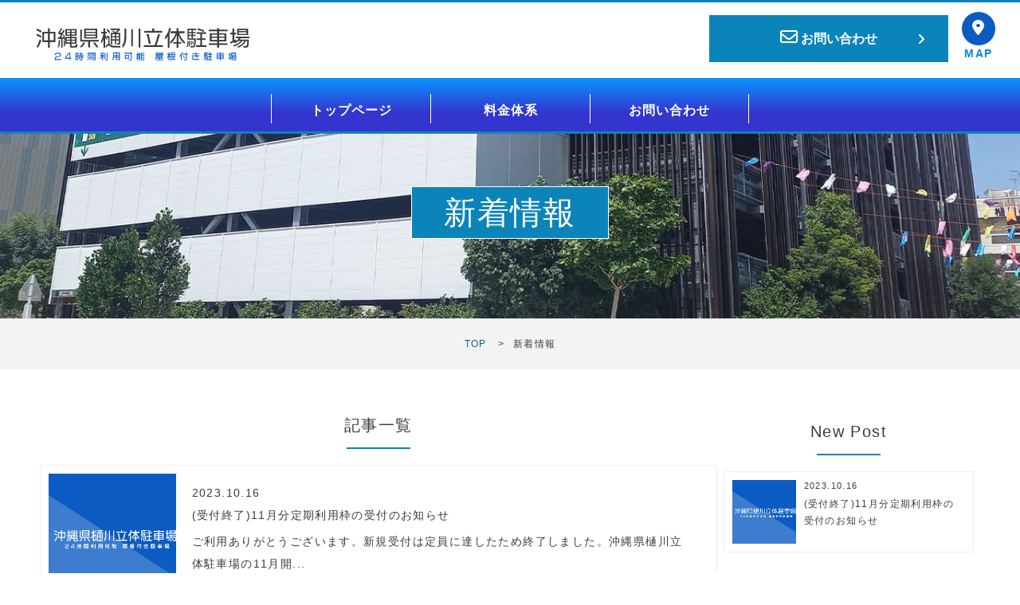

--- FILE ---
content_type: text/html; charset=UTF-8
request_url: https://www.higawa-parking.jp/entry_list.php?d=2023-10
body_size: 3552
content:
<!DOCTYPE html>
<html lang="ja">

<head prefix="og:http://ogp.me/ns#">
  <meta charset="UTF-8">
  <title>新着情報｜沖縄県樋川立体駐車場｜24時間利用可能、屋根付き駐車場</title>
  <meta name="Description" content="新着情報｜当駐車場は那覇市樋川に位置し、24時間利用可能な屋根付き駐車場を提供しています。お客様の車両を安心して預けていただけるよう、防犯カメラを設置し、セキュリティ面でも万全な体制を整えています。定期利用の方も、一般利用の方もぜひお気軽にご利用ください。">
  <!-- <meta name="viewport" content="width=1400, , user-scalable=yes"> -->
  <!--   <meta name="viewport" content="width=device-width, initial-scale=1, minimum-scale=1">
-->
  <script type="text/javascript">
    window.addEventListener('DOMContentLoaded', function() {
      var ua = navigator.userAgent;
      if ((ua.indexOf('iPhone') > 0) || ua.indexOf('iPod') > 0 || (ua.indexOf('Android') > 0 && ua.indexOf('Mobile') > 0)) {
        var meta = document.createElement('meta');
        meta.setAttribute('name', 'viewport');
        meta.setAttribute('content', 'width=device-width,initial-scale=1');
        document.getElementsByTagName('head')[0].prepend(meta);
      } else {
        var meta = document.createElement('meta');
        meta.setAttribute('name', 'viewport');
        meta.setAttribute('content', 'width=1050,maximum-scale=0.6');
        document.getElementsByTagName('head')[0].prepend(meta);
      }
    });
  </script>
  <meta name="format-detection" content="telephone=no">
  <meta http-equiv="X-UA-Compatible" content="IE=edge">
  <link href="css/reset.css" rel="stylesheet">
  <link href="css/setting.css" rel="stylesheet">
  <link href="css/style.css?1769228281" rel="stylesheet">
  <link href="css/animation_scroll.css" rel="stylesheet">
  <link href="https://use.fontawesome.com/releases/v6.1.2/css/all.css" rel="stylesheet">
  
  <link href="https://fonts.googleapis.com/css2?family=Josefin+Sans&display=swap" rel="stylesheet">

  <link href="img/favicon.png" rel="shortcut icon">
  <meta property="og:url" content="https://www.higawa-parking.jp/entry_list.php?d=2023-10">
  <meta property="og:type" content="website">
  <meta property="og:title" content="沖縄県樋川立体駐車場｜24時間利用可能、屋根付き駐車場">
  <meta property="og:description" content="当駐車場は那覇市樋川に位置し、24時間利用可能な屋根付き駐車場を提供しています。お客様の車両を安心して預けていただけるよう、防犯カメラを設置し、セキュリティ面でも万全な体制を整えています。定期利用の方も、一般利用の方もぜひお気軽にご利用ください。">
  <meta property="og:site_name" content="沖縄県樋川立体駐車場｜24時間利用可能、屋根付き駐車場">
  <meta property="og:image" content="img/ogp_image.jpg">
  <meta name="twitter:card" content="summary_large_image">
  <link rel="shortcut icon" sizes="16x16" href="img/favicon.png">
  <link rel="apple-touch-icon" sizes="192x192" href="img/favicon.png">
  <link rel="shortcut icon" sizes="192x192" href="img/favicon.png">
</head>

<body id="top">

  <div id="loading">
    <div class="wrap">
      <div class="lorder_rotate"></div>
    </div>
    <div class="opening_blur"></div>
  </div>


  <header>
    <div class="header_wide border">
      <div class="contact_area">
        <div class="logo_area">
          <h1>
            <a href="./">
              <img src="img/logo.png" alt="沖縄県樋川立体駐車場｜24時間利用可能、屋根付き駐車場">
            </a>
          </h1>
        </div>
        <div class="contact_wrap common_contact">
          <button class='btn_normal right t_m10'><a href='contact.php'><i class="far fa-envelope"></i> お問い合わせ</a></button>

          <p class="l_m10 bold blue tcenter line_height_14">
            <span class="circle fs_20 bg_sub_color white"><a href="./#map"><i class="fas fa-map-marker-alt"></i></a></span><br>
            MAP
          </p>
        </div>
      </div>

      <div class="nav_area white">
        <nav class="header_wide_nav">
          <ul class="commonnav" ontouchstart="">
            <li class="dropdownmenu">
              <a href="./">
                トップページ
              </a>
            </li>
            <li class="dropdownmenu">
              <a href="price.php">
                料金体系
              </a>
            </li>
            <li class="dropdownmenu">
              <a href="contact.php">
                お問い合わせ
              </a>
            </li>
          </ul>
        </nav>
      </div>
    </div>

    <div class="nav_btn view_menu_click">
      <span></span>
      <span></span>
      <span></span>
      <div>menu</div>
    </div>

    <div class="nav_menu">
      <div class="nav_menu_wrap">
        <div class="logo_area">
          <a href="./">
            <img class="white" loading="lazy" src="img/logo.png" alt="沖縄県樋川立体駐車場｜24時間利用可能、屋根付き駐車場">
          </a>
        </div>
        <div class="nav_area center">
          <nav class="clone_nav"></nav>
        </div>
        <div class="closebtn view_menu_click2">
          close
        </div>
      </div>
    </div>
  </header><div class="page_title">
    <div class="puton puton b10 l0 r0">
        <h2 class="tcenter">
            <span class="fs_40 fs_sp20 box bg_base_color white">新着情報</span>
        </h2>
    </div>

    <div class="photo">
        <img class="height_4 height_sp3" src="images/cp_higaw/01.jpg" width="100%" alt="沖縄県樋川立体駐車場イメージ画像">
    </div>
</div>

<div class="border_bottom bg_f2">
    <ol class="breadcrumb tcenter">
        <li><a href="./" class="home">TOP</a></li>
        <li>新着情報</li>
    </ol>
</div>
<div class="blog_wrap">
  <div class="column">

    <!-- main -->
    <main class="mainwrap">

      <section>
        <h3 class="title">記事一覧</h3>
        <ul class="blog_list">
          
<li class="swiper-slide">
<a href="entry.php?eid=199322">


<figure class="img"><img src="img/no-img.jpg" alt="(受付終了)11月分定期利用枠の受付のお知らせ" loading="lazy"></figure>

<div class="detail">
<time class="date">2023.10.16</time>
<p class="ttl"><span>(受付終了)11月分定期利用枠の受付のお知らせ</span></p>
<p class="txt">ご利用ありがとうございます。新規受付は定員に達したため終了しました。沖縄県樋川立体駐車場の11月開...</p>
</div>
</a>
</li>
        </ul>
      </section>

    </main>

    <!-- side -->
    <aside class="sidewrap">

    <div class="sticky">
        <div class="child">
            <h4 class="title">New Post</h4>
            <ul class="blog_list_side">
                
<li class="swiper-slide">
<a href="entry.php?eid=199322">


<figure class="img"><img src="img/no-img.jpg" alt="(受付終了)11月分定期利用枠の受付のお知らせ" loading="lazy"></figure>

<div class="detail">
<time class="date">2023.10.16</time>
<p class="ttl"><span>(受付終了)11月分定期利用枠の受付のお知らせ</span></p>
<p class="txt">ご利用ありがとうございます。新規受付は定員に達したため終了しました。沖縄県樋川立体駐車場の11月開...</p>
</div>
</a>
</li>

            </ul>
        </div>


        <div class="child">
            <h4 class="title">Archive</h4>
            <div class="blog_month">
                <ul><li><a href="entry_list.php?d=2025-08">2025年08月（2）</a></li><li><a href="entry_list.php?d=2025-05">2025年05月（2）</a></li><li><a href="entry_list.php?d=2025-04">2025年04月（1）</a></li><li><a href="entry_list.php?d=2025-03">2025年03月（1）</a></li><li><a href="entry_list.php?d=2025-02">2025年02月（1）</a></li><li><a href="entry_list.php?d=2025-01">2025年01月（1）</a></li><li><a href="entry_list.php?d=2024-12">2024年12月（1）</a></li><li><a href="entry_list.php?d=2024-11">2024年11月（1）</a></li><li><a href="entry_list.php?d=2024-10">2024年10月（1）</a></li><li><a href="entry_list.php?d=2024-09">2024年09月（1）</a></li><li><a href="entry_list.php?d=2024-08">2024年08月（1）</a></li><li><a href="entry_list.php?d=2024-07">2024年07月（1）</a></li><li><a href="entry_list.php?d=2024-06">2024年06月（1）</a></li><li><a href="entry_list.php?d=2024-05">2024年05月（1）</a></li><li><a href="entry_list.php?d=2024-04">2024年04月（1）</a></li><li><a href="entry_list.php?d=2024-03">2024年03月（1）</a></li><li><a href="entry_list.php?d=2024-02">2024年02月（1）</a></li><li><a href="entry_list.php?d=2024-01">2024年01月（1）</a></li><li><a href="entry_list.php?d=2023-12">2023年12月（1）</a></li><li><a href="entry_list.php?d=2023-11">2023年11月（1）</a></li><li><a href="entry_list.php?d=2023-10">2023年10月（1）</a></li><li><a href="entry_list.php?d=2023-09">2023年09月（1）</a></li><li><a href="entry_list.php?d=2023-08">2023年08月（1）</a></li><li><a href="entry_list.php?d=2023-07">2023年07月（1）</a></li><li><a href="entry_list.php?d=2023-06">2023年06月（1）</a></li><li><a href="entry_list.php?d=2023-04">2023年04月（2）</a></li></ul>            </div>
        </div>

    </div>

</aside>
  </div>
</div>

<footer>
    <div class="bg_base_color white h_p30">
        <div class=" tcenter">
            <div class="b_m10">
                <a href="./">
                    <img class="white" src="img/logo.png" alt="沖縄県樋川立体駐車場">
                </a>
            </div>
            <div class="mbox">
                <p class="tcenter bold white b_m20">
                    定期利用のお申し込みや、<br class="sponly">
                    その他ご質問等ございましたら<br>
                    下記よりお問い合わせください。
                </p>

                <button class='btn_normal white center'>
                    <a href='contact.php'><i class="far fa-envelope"></i> お問い合わせはこちら</a>
                </button>

                <div class="mbox pconly">
                    <hr>
                    <nav class="footer_nav_category clone_nav col_3 white tcenter">
                    </nav>
                    <hr>
                </div>
                <p>
                    〒900-0022<br class="sponlyp-0-">沖縄県那覇市樋川2丁目10番10号<br>
                    指定管理者 株式会社沖縄ダイケン
                </p>
                <ul class="grid4 bnr_list h_m10">
                    <li><a href="https://kenmin-parking.com/" target='_blank' rel='noopener'><img src="https://ros-cdn.s3.ap-northeast-1.amazonaws.com/hp/img/ros_keiyaku/22030/251224.jpg"></a></li>
                    <li><a href="http://www.it-shinryo.org/" target='_blank' rel='noopener'><img src="images/cp_higaw/link01.png"></a></li>
                    <li><a href="http://uranishi-park.oki-daiken.co.jp/" target='_blank' rel='noopener'><img src="images/cp_higaw/link02.png"></a></li>
                    <li><a href="http://www.tomarinpark.com/" target='_blank' rel='noopener'><img src="images/cp_higaw/link03.png"></a></li>
                    <!-- <li><a href="http://www.oki-daiken.co.jp/" target='_blank' rel='noopener'><img src="images/cp_higaw/link04.png"></a></li> -->
                </ul>
                <small>&copy;2026 沖縄県樋川立体駐車場.</small>
            </div>
        </div>

    </div>
</footer>


<div id="pagetop">
    <a href="#top"><i class="fas fa-chevron-up"></i></a>
</div>

<div id="sp_btn">
    <ul class="col_2">
        <li><a href="contact.php">
                <i class="far fa-envelope"></i>
                <span><b>お問い合わせ</b></span>
            </a>
        </li>
        <li><a href="https://goo.gl/maps/BU7sogXibjKTkUs39" target='_blank' rel='noopener'>
                <i class="fas fa-map-marker-alt white"></i>
                <span><b class="white">アクセスマップ</b></span>
            </a>
        </li>
    </ul>
</div>

<script src="js/javascript.js" type="text/javascript"></script>

<script src='https://ajax.googleapis.com/ajax/libs/jquery/3.6.0/jquery.min.js' type='text/javascript'></script>
<script src='js/basis.js' type='text/javascript'></script>
<script>
    window.addEventListener('load', function() {
        setTimeout(function() {
            document.querySelector('.act01').classList.add('first');
        }, 500);
        setTimeout(function() {
            document.querySelector('.act02').classList.add('first');
        }, 1000);
        setTimeout(function() {
            document.querySelector('.act03').classList.add('first');
        }, 1500);
        setTimeout(function() {
            document.querySelector('.act04').classList.add('first');
        }, 2000);
    });
</script>


</body>

</html>

--- FILE ---
content_type: text/css
request_url: https://www.higawa-parking.jp/css/reset.css
body_size: 565
content:
html,body,div,span,object,iframe,h1,h2,h3,h4,h5,h6,p,blockquote,pre,abbr,address,cite,code,del,dfn,em,img,ins,kbd,q,samp,small,strong,sub,sup,var,b,i,dl,dt,dd,ol,ul,li,fieldset,form,label,legend,table,caption,tbody,tfoot,thead,tr,th,td,article,aside,canvas,details,figcaption,figure,footer,header,hgroup,menu,nav,section,summary,time,mark,audio,video{margin:0;padding:0;border:0;outline:0;font-size:100%;vertical-align:baseline;background:rgba(0,0,0,0);-webkit-text-size-adjust:100%}html{font-size:62.5%;scroll-behavior:smooth}body{line-height:1}article,aside,details,figcaption,figure,footer,header,hgroup,menu,nav,section{display:block}h1,h2,h3,h4,h5,h6{font-weight:normal}blockquote,q{quotes:none}ul{list-style:none}address,dl,dt,dd{font-style:normal}blockquote:before,blockquote:after,q:before,q:after{content:"";content:none}a{margin:0;padding:0;font-size:100%;vertical-align:baseline;background:rgba(0,0,0,0)}ins{background-color:#ff9;color:#000;text-decoration:none}mark{background-color:#ff9;color:#000;font-style:italic;font-weight:bold}del{text-decoration:line-through}abbr[title],dfn[title]{border-bottom:1px dotted;cursor:help}table{border-collapse:collapse;border-spacing:0}hr{display:block;height:1px;border:0;border-top:1px solid #ccc;margin:1em 0;padding:0}input,select{vertical-align:middle}a img{border:none}img{vertical-align:bottom;max-width:100%;height:auto}ol{padding-left:2em}#main section,#main aside{margin-bottom:20px}article,aside,footer,header,nav,section,main{display:block}*{box-sizing:border-box}*:before,*:after{box-sizing:inherit}button{display:block;padding:0;border:none;outline:none;font:inherit;color:inherit;background:none;width:100%}button:focus-visible{outline:1px solid var(--your-color)}small{display:block}

--- FILE ---
content_type: text/css
request_url: https://www.higawa-parking.jp/css/setting.css
body_size: 3412
content:
.fs_size_s {
  font-size: 80% !important;
}

.fs_size_m {
  font-size: 120% !important;
}

.fs_set {
  font-size: clamp(1.4rem, 1vw, 1.6rem) !important;
}

.fs_10 {
  font-size: 1rem !important;
}

.fs_11 {
  font-size: 1.1rem !important;
}

.fs_12 {
  font-size: 1.2rem !important;
}

.fs_13 {
  font-size: 1.3rem !important;
}

.fs_14 {
  font-size: 1.4rem !important;
}

.fs_15 {
  font-size: 1.5rem !important;
}

.fs_16 {
  font-size: 1.6rem !important;
}

.fs_17 {
  font-size: 1.7rem !important;
}

.fs_18 {
  font-size: 1.8rem !important;
}

.fs_19 {
  font-size: 1.9rem !important;
}

.fs_20 {
  font-size: 2rem !important;
}

.fs_21 {
  font-size: 2.1rem !important;
}

.fs_22 {
  font-size: 2.2rem !important;
}

.fs_23 {
  font-size: 2.3rem !important;
}

.fs_24 {
  font-size: 2.4rem !important;
}

.fs_25 {
  font-size: 2.5rem !important;
}

.fs_26 {
  font-size: 2.6rem !important;
}

.fs_27 {
  font-size: 2.7rem !important;
}

.fs_28 {
  font-size: 2.8rem !important;
}

.fs_29 {
  font-size: 2.9rem !important;
}

.fs_30 {
  font-size: 3rem !important;
}

.fs_31 {
  font-size: 3.1rem !important;
}

.fs_32 {
  font-size: 3.2rem !important;
}

.fs_33 {
  font-size: 3.3rem !important;
}

.fs_34 {
  font-size: 3.4rem !important;
}

.fs_35 {
  font-size: 3.5rem !important;
}

.fs_36 {
  font-size: 3.6rem !important;
}

.fs_37 {
  font-size: 3.7rem !important;
}

.fs_38 {
  font-size: 3.8rem !important;
}

.fs_39 {
  font-size: 3.9rem !important;
}

.fs_40 {
  font-size: 4rem !important;
}

.fs_41 {
  font-size: 4.1rem !important;
}

.fs_42 {
  font-size: 4.2rem !important;
}

.fs_43 {
  font-size: 4.3rem !important;
}

.fs_44 {
  font-size: 4.4rem !important;
}

.fs_45 {
  font-size: 4.5rem !important;
}

.fs_46 {
  font-size: 4.6rem !important;
}

.fs_47 {
  font-size: 4.7rem !important;
}

.fs_48 {
  font-size: 4.8rem !important;
}

.fs_49 {
  font-size: 4.9rem !important;
}

.fs_50 {
  font-size: 5rem !important;
}

.fs_51 {
  font-size: 5.1rem !important;
}

.fs_52 {
  font-size: 5.2rem !important;
}

.fs_53 {
  font-size: 5.3rem !important;
}

.fs_54 {
  font-size: 5.4rem !important;
}

.fs_55 {
  font-size: 5.5rem !important;
}

.fs_56 {
  font-size: 5.6rem !important;
}

.fs_57 {
  font-size: 5.7rem !important;
}

.fs_58 {
  font-size: 5.8rem !important;
}

.fs_59 {
  font-size: 5.9rem !important;
}

.fs_60 {
  font-size: 6rem !important;
}

.fs_61 {
  font-size: 6.1rem !important;
}

.fs_62 {
  font-size: 6.2rem !important;
}

.fs_63 {
  font-size: 6.3rem !important;
}

.fs_64 {
  font-size: 6.4rem !important;
}

.fs_65 {
  font-size: 6.5rem !important;
}

.fs_66 {
  font-size: 6.6rem !important;
}

.fs_67 {
  font-size: 6.7rem !important;
}

.fs_68 {
  font-size: 6.8rem !important;
}

.fs_69 {
  font-size: 6.9rem !important;
}

.fs_70 {
  font-size: 7rem !important;
}

.fs_71 {
  font-size: 7.1rem !important;
}

.fs_72 {
  font-size: 7.2rem !important;
}

.fs_73 {
  font-size: 7.3rem !important;
}

.fs_74 {
  font-size: 7.4rem !important;
}

.fs_75 {
  font-size: 7.5rem !important;
}

.fs_76 {
  font-size: 7.6rem !important;
}

.fs_77 {
  font-size: 7.7rem !important;
}

.fs_78 {
  font-size: 7.8rem !important;
}

.fs_79 {
  font-size: 7.9rem !important;
}

.fs_80 {
  font-size: 8rem !important;
}

.fs_81 {
  font-size: 8.1rem !important;
}

.fs_82 {
  font-size: 8.2rem !important;
}

.fs_83 {
  font-size: 8.3rem !important;
}

.fs_84 {
  font-size: 8.4rem !important;
}

.fs_85 {
  font-size: 8.5rem !important;
}

.fs_86 {
  font-size: 8.6rem !important;
}

.fs_87 {
  font-size: 8.7rem !important;
}

.fs_88 {
  font-size: 8.8rem !important;
}

.fs_89 {
  font-size: 8.9rem !important;
}

.fs_90 {
  font-size: 9rem !important;
}

.fs_91 {
  font-size: 9.1rem !important;
}

.fs_92 {
  font-size: 9.2rem !important;
}

.fs_93 {
  font-size: 9.3rem !important;
}

.fs_94 {
  font-size: 9.4rem !important;
}

.fs_95 {
  font-size: 9.5rem !important;
}

.fs_96 {
  font-size: 9.6rem !important;
}

.fs_97 {
  font-size: 9.7rem !important;
}

.fs_98 {
  font-size: 9.8rem !important;
}

.fs_99 {
  font-size: 9.9rem !important;
}

.fs_100 {
  font-size: 10rem !important;
}

.fs_1vw {
  font-size: 1vw !important;
}

.fs_2vw {
  font-size: 2vw !important;
}

.fs_3vw {
  font-size: 3vw !important;
}

.fs_4vw {
  font-size: 4vw !important;
}

.fs_5vw {
  font-size: 5vw !important;
}

.fs_6vw {
  font-size: 6vw !important;
}

.fs_7vw {
  font-size: 7vw !important;
}

.fs_8vw {
  font-size: 8vw !important;
}

.fs_9vw {
  font-size: 9vw !important;
}

.fs_10vw {
  font-size: 10vw !important;
}

@media screen and (max-width: 639px) {
  .fs_sp10 {
    font-size: 1rem !important;
  }
  .fs_sp11 {
    font-size: 1.1rem !important;
  }
  .fs_sp12 {
    font-size: 1.2rem !important;
  }
  .fs_sp13 {
    font-size: 1.3rem !important;
  }
  .fs_sp14 {
    font-size: 1.4rem !important;
  }
  .fs_sp15 {
    font-size: 1.5rem !important;
  }
  .fs_sp16 {
    font-size: 1.6rem !important;
  }
  .fs_sp17 {
    font-size: 1.7rem !important;
  }
  .fs_sp18 {
    font-size: 1.8rem !important;
  }
  .fs_sp19 {
    font-size: 1.9rem !important;
  }
  .fs_sp20 {
    font-size: 2rem !important;
  }
  .fs_sp21 {
    font-size: 2.1rem !important;
  }
  .fs_sp22 {
    font-size: 2.2rem !important;
  }
  .fs_sp23 {
    font-size: 2.3rem !important;
  }
  .fs_sp24 {
    font-size: 2.4rem !important;
  }
  .fs_sp25 {
    font-size: 2.5rem !important;
  }
  .fs_sp26 {
    font-size: 2.6rem !important;
  }
  .fs_sp27 {
    font-size: 2.7rem !important;
  }
  .fs_sp28 {
    font-size: 2.8rem !important;
  }
  .fs_sp29 {
    font-size: 2.9rem !important;
  }
  .fs_sp30 {
    font-size: 3rem !important;
  }
  .fs_sp31 {
    font-size: 3.1rem !important;
  }
  .fs_sp32 {
    font-size: 3.2rem !important;
  }
  .fs_sp33 {
    font-size: 3.3rem !important;
  }
  .fs_sp34 {
    font-size: 3.4rem !important;
  }
  .fs_sp35 {
    font-size: 3.5rem !important;
  }
  .fs_sp36 {
    font-size: 3.6rem !important;
  }
  .fs_sp37 {
    font-size: 3.7rem !important;
  }
  .fs_sp38 {
    font-size: 3.8rem !important;
  }
  .fs_sp39 {
    font-size: 3.9rem !important;
  }
  .fs_sp40 {
    font-size: 4rem !important;
  }
  .fs_sp1vw {
    font-size: 1vw !important;
  }
  .fs_sp2vw {
    font-size: 2vw !important;
  }
  .fs_sp3vw {
    font-size: 3vw !important;
  }
  .fs_sp4vw {
    font-size: 4vw !important;
  }
  .fs_sp5vw {
    font-size: 5vw !important;
  }
  .fs_sp6vw {
    font-size: 6vw !important;
  }
  .fs_sp7vw {
    font-size: 7vw !important;
  }
  .fs_sp8vw {
    font-size: 8vw !important;
  }
  .fs_sp9vw {
    font-size: 9vw !important;
  }
  .fs_sp10vw {
    font-size: 10vw !important;
  }
  .fs_sp11vw {
    font-size: 11vw !important;
  }
  .fs_sp12vw {
    font-size: 12vw !important;
  }
  .fs_sp13vw {
    font-size: 13vw !important;
  }
  .fs_sp14vw {
    font-size: 14vw !important;
  }
  .fs_sp15vw {
    font-size: 15vw !important;
  }
  .fs_sp16vw {
    font-size: 16vw !important;
  }
  .fs_sp17vw {
    font-size: 17vw !important;
  }
  .fs_sp18vw {
    font-size: 18vw !important;
  }
  .fs_sp19vw {
    font-size: 19vw !important;
  }
  .fs_sp20vw {
    font-size: 20vw !important;
  }
  .fs_sp21vw {
    font-size: 21vw !important;
  }
  .fs_sp22vw {
    font-size: 22vw !important;
  }
  .fs_sp23vw {
    font-size: 23vw !important;
  }
  .fs_sp24vw {
    font-size: 24vw !important;
  }
  .fs_sp25vw {
    font-size: 25vw !important;
  }
  .fs_sp26vw {
    font-size: 26vw !important;
  }
  .fs_sp27vw {
    font-size: 27vw !important;
  }
  .fs_sp28vw {
    font-size: 28vw !important;
  }
  .fs_sp29vw {
    font-size: 29vw !important;
  }
  .fs_sp30vw {
    font-size: 30vw !important;
  }
  .inherit {
    font-size: inherit !important;
  }
}
.space_0 {
  height: 0px !important;
}

.space_1 {
  height: 40px !important;
}

.space_2 {
  height: 80px !important;
}

.space_3 {
  height: 120px !important;
}

.space_4 {
  height: 160px !important;
}

.space_5 {
  height: 200px !important;
}

.space_6 {
  height: 240px !important;
}

.space_7 {
  height: 280px !important;
}

.space_8 {
  height: 320px !important;
}

.space_9 {
  height: 360px !important;
}

.space_10 {
  height: 400px !important;
}

@media screen and (max-width: 639px) {
  .space_sp0 {
    height: 0px !important;
  }
  .space_sp1 {
    height: 10px !important;
  }
  .space_sp2 {
    height: 20px !important;
  }
  .space_sp3 {
    height: 30px !important;
  }
  .space_sp4 {
    height: 40px !important;
  }
  .space_sp5 {
    height: 50px !important;
  }
  .space_sp6 {
    height: 60px !important;
  }
  .space_sp7 {
    height: 70px !important;
  }
  .space_sp8 {
    height: 80px !important;
  }
  .space_sp9 {
    height: 90px !important;
  }
  .space_sp10 {
    height: 100px !important;
  }
}
.width_normal {
  width: 100%;
  max-width: 1080px;
}

.width_1 {
  width: 10% !important;
}

.width_2 {
  width: 20% !important;
}

.width_3 {
  width: 30% !important;
}

.width_4 {
  width: 40% !important;
}

.width_5 {
  width: 50% !important;
}

.width_6 {
  width: 60% !important;
}

.width_7 {
  width: 70% !important;
}

.width_8 {
  width: 80% !important;
}

.width_9 {
  width: 90% !important;
}

.width_10 {
  width: 100% !important;
}

@media screen and (max-width: 639px) {
  .width_sp1 {
    width: 10% !important;
  }
  .width_sp2 {
    width: 20% !important;
  }
  .width_sp3 {
    width: 30% !important;
  }
  .width_sp4 {
    width: 40% !important;
  }
  .width_sp5 {
    width: 50% !important;
  }
  .width_sp6 {
    width: 60% !important;
  }
  .width_sp7 {
    width: 70% !important;
  }
  .width_sp8 {
    width: 80% !important;
  }
  .width_sp9 {
    width: 90% !important;
  }
  .width_sp10 {
    width: 100% !important;
  }
}
.height_vh1 {
  height: 10vh !important;
}

.height_vh2 {
  height: 20vh !important;
}

.height_vh3 {
  height: 30vh !important;
}

.height_vh4 {
  height: 40vh !important;
}

.height_vh5 {
  height: 50vh !important;
}

.height_vh6 {
  height: 60vh !important;
}

.height_vh7 {
  height: 70vh !important;
}

.height_vh8 {
  height: 80vh !important;
}

.height_vh9 {
  height: 90vh !important;
}

.height_vh10 {
  height: 100vh !important;
}

.height_1 {
  height: 100px !important;
}

.height_2 {
  height: 200px !important;
}

.height_3 {
  height: 300px !important;
}

.height_4 {
  height: 400px !important;
}

.height_5 {
  height: 500px !important;
}

.height_6 {
  height: 600px !important;
}

.height_7 {
  height: 700px !important;
}

.height_8 {
  height: 800px !important;
}

.height_9 {
  height: 900px !important;
}

.height_10 {
  height: 1000px !important;
}

@media screen and (max-width: 639px) {
  .height_sp1 {
    height: 100px !important;
  }
  .height_sp2 {
    height: 200px !important;
  }
  .height_sp3 {
    height: 300px !important;
  }
  .height_sp4 {
    height: 400px !important;
  }
  .height_sp5 {
    height: 500px !important;
  }
  .height_sp6 {
    height: 600px !important;
  }
  .height_sp7 {
    height: 700px !important;
  }
  .height_sp8 {
    height: 800px !important;
  }
  .height_sp9 {
    height: 900px !important;
  }
  .height_sp10 {
    height: 1000px !important;
  }
}
.line_height_10 {
  line-height: 1 !important;
}

.line_height_11 {
  line-height: 1.1 !important;
}

.line_height_12 {
  line-height: 1.2 !important;
}

.line_height_13 {
  line-height: 1.3 !important;
}

.line_height_14 {
  line-height: 1.4 !important;
}

.line_height_15 {
  line-height: 1.5 !important;
}

.line_height_16 {
  line-height: 1.6 !important;
}

.line_height_17 {
  line-height: 1.7 !important;
}

.line_height_18 {
  line-height: 1.8 !important;
}

.line_height_19 {
  line-height: 1.9 !important;
}

.line_height_20 {
  line-height: 2 !important;
}

@media screen and (max-width: 639px) {
  .line_height_sp10 {
    line-height: 1 !important;
  }
  .line_height_sp11 {
    line-height: 1.1 !important;
  }
  .line_height_sp12 {
    line-height: 1.2 !important;
  }
  .line_height_sp13 {
    line-height: 1.3 !important;
  }
  .line_height_sp14 {
    line-height: 1.4 !important;
  }
  .line_height_sp15 {
    line-height: 1.5 !important;
  }
  .line_height_sp16 {
    line-height: 1.6 !important;
  }
  .line_height_sp17 {
    line-height: 1.7 !important;
  }
  .line_height_sp18 {
    line-height: 1.8 !important;
  }
  .line_height_sp19 {
    line-height: 1.9 !important;
  }
  .line_height_sp20 {
    line-height: 2 !important;
  }
}
.z_index_0 {
  z-index: 0 !important;
}

.z_index_1 {
  z-index: 1 !important;
}

.z_index_2 {
  z-index: 2 !important;
}

.z_index_3 {
  z-index: 3 !important;
}

.z_index_4 {
  z-index: 4 !important;
}

.z_index_5 {
  z-index: 5 !important;
}

.z_index_6 {
  z-index: 6 !important;
}

.z_index_7 {
  z-index: 7 !important;
}

.z_index_8 {
  z-index: 8 !important;
}

.z_index_9 {
  z-index: 9 !important;
}

.z_index_10 {
  z-index: 10 !important;
}

.z_index_-1 {
  z-index: -1 !important;
}

.z_index_-2 {
  z-index: -2 !important;
}

.z_index_-3 {
  z-index: -3 !important;
}

.z_index_-4 {
  z-index: -4 !important;
}

.z_index_-5 {
  z-index: -5 !important;
}

.z_index_-6 {
  z-index: -6 !important;
}

.z_index_-7 {
  z-index: -7 !important;
}

.z_index_-8 {
  z-index: -8 !important;
}

.z_index_-9 {
  z-index: -9 !important;
}

.z_index_-10 {
  z-index: -10 !important;
}

.opacity_0 {
  opacity: 0 !important;
}

.opacity_1 {
  opacity: 0.1 !important;
}

.opacity_2 {
  opacity: 0.2 !important;
}

.opacity_3 {
  opacity: 0.3 !important;
}

.opacity_4 {
  opacity: 0.4 !important;
}

.opacity_5 {
  opacity: 0.5 !important;
}

.opacity_6 {
  opacity: 0.6 !important;
}

.opacity_7 {
  opacity: 0.7 !important;
}

.opacity_8 {
  opacity: 0.8 !important;
}

.opacity_9 {
  opacity: 0.9 !important;
}

.opacity_10 {
  opacity: 1 !important;
}

.rotate_1 {
  transform: rotate(-10deg);
}

.puton {
  position: absolute !important;
  z-index: 10;
}
.puton.center {
  top: 0;
  left: 0;
  right: 0;
  bottom: 0;
  margin: auto;
  display: flex;
  align-items: center;
  justify-content: center;
}
.puton.center.vw {
  align-items: center;
}
.puton.left {
  left: 0;
  display: flex;
  flex-direction: column;
  justify-content: center;
  align-items: start;
}
@media screen and (max-width: 639px) {
  .puton.left_sp {
    left: 0;
    display: flex;
    flex-direction: column !important;
    justify-content: center !important;
    align-items: start !important;
  }
}
.puton.right {
  right: 0;
  display: flex;
  align-items: flex-end;
  text-align: right;
}
@media screen and (max-width: 639px) {
  .puton.right_sp {
    right: 0;
    display: flex;
    align-items: flex-end !important;
    text-align: right !important;
  }
}
.puton.bottom {
  bottom: 0;
  display: flex;
  justify-content: flex-end;
  flex-direction: column;
}
@media screen and (max-width: 639px) {
  .puton.bottom_sp {
    bottom: 0;
    display: flex;
    justify-content: flex-end !important;
  }
}
.puton.vw {
  writing-mode: vertical-rl;
  text-orientation: mixed;
  width: auto;
  top: 0;
  height: 100%;
  display: flex;
  align-items: start;
  text-align: left;
  line-height: 1.4;
}
.puton.vw p {
  margin-top: 1.5em;
  line-height: 1.6;
}
.puton.vw p span.box {
  padding: 2rem 0.8rem;
}
@media screen and (max-width: 639px) {
  .puton.vw p {
    margin-top: 5.5em;
  }
}
@media screen and (max-width: 639px) {
  .puton.sp_none {
    position: relative !important;
  }
}

.puton.t0 {
  top: 0px !important;
}
.puton.t1 {
  top: 10px !important;
}
.puton.t2 {
  top: 20px !important;
}
.puton.t3 {
  top: 30px !important;
}
.puton.t4 {
  top: 40px !important;
}
.puton.t5 {
  top: 50px !important;
}
.puton.t6 {
  top: 60px !important;
}
.puton.t7 {
  top: 70px !important;
}
.puton.t8 {
  top: 80px !important;
}
.puton.t9 {
  top: 90px !important;
}
.puton.t10 {
  top: 100px !important;
}
.puton.t-1 {
  top: -10px !important;
}
.puton.t-2 {
  top: -20px !important;
}
.puton.t-3 {
  top: -30px !important;
}
.puton.t-4 {
  top: -40px !important;
}
.puton.t-5 {
  top: -50px !important;
}
.puton.t-6 {
  top: -60px !important;
}
.puton.t-7 {
  top: -70px !important;
}
.puton.t-8 {
  top: -80px !important;
}
.puton.t-9 {
  top: -90px !important;
}
.puton.t-10 {
  top: -100px !important;
}
.puton.l0 {
  left: 0px !important;
  margin-right: auto;
}
.puton.l1 {
  left: 10px !important;
  margin-right: auto;
}
.puton.l2 {
  left: 20px !important;
  margin-right: auto;
}
.puton.l3 {
  left: 30px !important;
  margin-right: auto;
}
.puton.l4 {
  left: 40px !important;
  margin-right: auto;
}
.puton.l5 {
  left: 50px !important;
  margin-right: auto;
}
.puton.l6 {
  left: 60px !important;
  margin-right: auto;
}
.puton.l7 {
  left: 70px !important;
  margin-right: auto;
}
.puton.l8 {
  left: 80px !important;
  margin-right: auto;
}
.puton.l9 {
  left: 90px !important;
  margin-right: auto;
}
.puton.l10 {
  left: 100px !important;
  margin-right: auto;
}
.puton.l-1 {
  left: -10px !important;
  margin-right: auto;
}
.puton.l-2 {
  left: -20px !important;
  margin-right: auto;
}
.puton.l-3 {
  left: -30px !important;
  margin-right: auto;
}
.puton.l-4 {
  left: -40px !important;
  margin-right: auto;
}
.puton.l-5 {
  left: -50px !important;
  margin-right: auto;
}
.puton.l-6 {
  left: -60px !important;
  margin-right: auto;
}
.puton.l-7 {
  left: -70px !important;
  margin-right: auto;
}
.puton.l-8 {
  left: -80px !important;
  margin-right: auto;
}
.puton.l-9 {
  left: -90px !important;
  margin-right: auto;
}
.puton.l-10 {
  left: -100px !important;
  margin-right: auto;
}
.puton.r0 {
  right: 0px !important;
  margin-left: auto;
}
.puton.r1 {
  right: 10px !important;
  margin-left: auto;
}
.puton.r2 {
  right: 20px !important;
  margin-left: auto;
}
.puton.r3 {
  right: 30px !important;
  margin-left: auto;
}
.puton.r4 {
  right: 40px !important;
  margin-left: auto;
}
.puton.r5 {
  right: 50px !important;
  margin-left: auto;
}
.puton.r6 {
  right: 60px !important;
  margin-left: auto;
}
.puton.r7 {
  right: 70px !important;
  margin-left: auto;
}
.puton.r8 {
  right: 80px !important;
  margin-left: auto;
}
.puton.r9 {
  right: 90px !important;
  margin-left: auto;
}
.puton.r10 {
  right: 100px !important;
  margin-left: auto;
}
.puton.r-1 {
  right: -10px !important;
  margin-left: auto;
}
.puton.r-2 {
  right: -20px !important;
  margin-left: auto;
}
.puton.r-3 {
  right: -30px !important;
  margin-left: auto;
}
.puton.r-4 {
  right: -40px !important;
  margin-left: auto;
}
.puton.r-5 {
  right: -50px !important;
  margin-left: auto;
}
.puton.r-6 {
  right: -60px !important;
  margin-left: auto;
}
.puton.r-7 {
  right: -70px !important;
  margin-left: auto;
}
.puton.r-8 {
  right: -80px !important;
  margin-left: auto;
}
.puton.r-9 {
  right: -90px !important;
  margin-left: auto;
}
.puton.r-10 {
  right: -100px !important;
  margin-left: auto;
}
.puton.b0 {
  bottom: 0px !important;
  margin-top: auto;
}
.puton.b1 {
  bottom: 10px !important;
  margin-top: auto;
}
.puton.b2 {
  bottom: 20px !important;
  margin-top: auto;
}
.puton.b3 {
  bottom: 30px !important;
  margin-top: auto;
}
.puton.b4 {
  bottom: 40px !important;
  margin-top: auto;
}
.puton.b5 {
  bottom: 50px !important;
  margin-top: auto;
}
.puton.b6 {
  bottom: 60px !important;
  margin-top: auto;
}
.puton.b7 {
  bottom: 70px !important;
  margin-top: auto;
}
.puton.b8 {
  bottom: 80px !important;
  margin-top: auto;
}
.puton.b9 {
  bottom: 90px !important;
  margin-top: auto;
}
.puton.b10 {
  bottom: 100px !important;
  margin-top: auto;
}
.puton.b-1 {
  bottom: -10px !important;
  margin-top: auto;
}
.puton.b-2 {
  bottom: -20px !important;
  margin-top: auto;
}
.puton.b-3 {
  bottom: -30px !important;
  margin-top: auto;
}
.puton.b-4 {
  bottom: -40px !important;
  margin-top: auto;
}
.puton.b-5 {
  bottom: -50px !important;
  margin-top: auto;
}
.puton.b-6 {
  bottom: -60px !important;
  margin-top: auto;
}
.puton.b-7 {
  bottom: -70px !important;
  margin-top: auto;
}
.puton.b-8 {
  bottom: -80px !important;
  margin-top: auto;
}
.puton.b-9 {
  bottom: -90px !important;
  margin-top: auto;
}
.puton.b-10 {
  bottom: -100px !important;
  margin-top: auto;
}
@media screen and (max-width: 639px) {
  .puton.t_sp0 {
    top: 0px !important;
  }
  .puton.t_sp1 {
    top: 10px !important;
  }
  .puton.t_sp2 {
    top: 20px !important;
  }
  .puton.t_sp3 {
    top: 30px !important;
  }
  .puton.t_sp4 {
    top: 40px !important;
  }
  .puton.t_sp5 {
    top: 50px !important;
  }
  .puton.t_sp6 {
    top: 60px !important;
  }
  .puton.t_sp7 {
    top: 70px !important;
  }
  .puton.t_sp8 {
    top: 80px !important;
  }
  .puton.t_sp9 {
    top: 90px !important;
  }
  .puton.t_sp10 {
    top: 100px !important;
  }
  .puton.t_sp-1 {
    top: -10px !important;
  }
  .puton.t_sp-2 {
    top: -20px !important;
  }
  .puton.t_sp-3 {
    top: -30px !important;
  }
  .puton.t_sp-4 {
    top: -40px !important;
  }
  .puton.t_sp-5 {
    top: -50px !important;
  }
  .puton.t_sp-6 {
    top: -60px !important;
  }
  .puton.t_sp-7 {
    top: -70px !important;
  }
  .puton.t_sp-8 {
    top: -80px !important;
  }
  .puton.t_sp-9 {
    top: -90px !important;
  }
  .puton.t_sp-10 {
    top: -100px !important;
  }
  .puton.l_sp0 {
    left: 0px !important;
    margin-right: auto;
  }
  .puton.l_sp1 {
    left: 10px !important;
    margin-right: auto;
  }
  .puton.l_sp2 {
    left: 20px !important;
    margin-right: auto;
  }
  .puton.l_sp3 {
    left: 30px !important;
    margin-right: auto;
  }
  .puton.l_sp4 {
    left: 40px !important;
    margin-right: auto;
  }
  .puton.l_sp5 {
    left: 50px !important;
    margin-right: auto;
  }
  .puton.l_sp6 {
    left: 60px !important;
    margin-right: auto;
  }
  .puton.l_sp7 {
    left: 70px !important;
    margin-right: auto;
  }
  .puton.l_sp8 {
    left: 80px !important;
    margin-right: auto;
  }
  .puton.l_sp9 {
    left: 90px !important;
    margin-right: auto;
  }
  .puton.l_sp10 {
    left: 100px !important;
    margin-right: auto;
  }
  .puton.l_sp-1 {
    left: -10px !important;
    margin-right: auto;
  }
  .puton.l_sp-2 {
    left: -20px !important;
    margin-right: auto;
  }
  .puton.l_sp-3 {
    left: -30px !important;
    margin-right: auto;
  }
  .puton.l_sp-4 {
    left: -40px !important;
    margin-right: auto;
  }
  .puton.l_sp-5 {
    left: -50px !important;
    margin-right: auto;
  }
  .puton.l_sp-6 {
    left: -60px !important;
    margin-right: auto;
  }
  .puton.l_sp-7 {
    left: -70px !important;
    margin-right: auto;
  }
  .puton.l_sp-8 {
    left: -80px !important;
    margin-right: auto;
  }
  .puton.l_sp-9 {
    left: -90px !important;
    margin-right: auto;
  }
  .puton.l_sp-10 {
    left: -100px !important;
    margin-right: auto;
  }
  .puton.r_sp0 {
    right: 0px !important;
    margin-left: auto;
  }
  .puton.r_sp1 {
    right: 10px !important;
    margin-left: auto;
  }
  .puton.r_sp2 {
    right: 20px !important;
    margin-left: auto;
  }
  .puton.r_sp3 {
    right: 30px !important;
    margin-left: auto;
  }
  .puton.r_sp4 {
    right: 40px !important;
    margin-left: auto;
  }
  .puton.r_sp5 {
    right: 50px !important;
    margin-left: auto;
  }
  .puton.r_sp6 {
    right: 60px !important;
    margin-left: auto;
  }
  .puton.r_sp7 {
    right: 70px !important;
    margin-left: auto;
  }
  .puton.r_sp8 {
    right: 80px !important;
    margin-left: auto;
  }
  .puton.r_sp9 {
    right: 90px !important;
    margin-left: auto;
  }
  .puton.r_sp10 {
    right: 100px !important;
    margin-left: auto;
  }
  .puton.r_sp-1 {
    right: -10px !important;
    margin-left: auto;
  }
  .puton.r_sp-2 {
    right: -20px !important;
    margin-left: auto;
  }
  .puton.r_sp-3 {
    right: -30px !important;
    margin-left: auto;
  }
  .puton.r_sp-4 {
    right: -40px !important;
    margin-left: auto;
  }
  .puton.r_sp-5 {
    right: -50px !important;
    margin-left: auto;
  }
  .puton.r_sp-6 {
    right: -60px !important;
    margin-left: auto;
  }
  .puton.r_sp-7 {
    right: -70px !important;
    margin-left: auto;
  }
  .puton.r_sp-8 {
    right: -80px !important;
    margin-left: auto;
  }
  .puton.r_sp-9 {
    right: -90px !important;
    margin-left: auto;
  }
  .puton.r_sp-10 {
    right: -100px !important;
    margin-left: auto;
  }
  .puton.b_sp0 {
    bottom: 0px;
    margin-top: auto;
  }
  .puton.b_sp1 {
    bottom: 10px !important;
    margin-top: auto;
  }
  .puton.b_sp2 {
    bottom: 20px !important;
    margin-top: auto;
  }
  .puton.b_sp3 {
    bottom: 30px !important;
    margin-top: auto;
  }
  .puton.b_sp4 {
    bottom: 40px !important;
    margin-top: auto;
  }
  .puton.b_sp5 {
    bottom: 50px !important;
    margin-top: auto;
  }
  .puton.b_sp6 {
    bottom: 60px !important;
    margin-top: auto;
  }
  .puton.b_sp7 {
    bottom: 70px !important;
    margin-top: auto;
  }
  .puton.b_sp8 {
    bottom: 80px !important;
    margin-top: auto;
  }
  .puton.b_sp9 {
    bottom: 90px !important;
    margin-top: auto;
  }
  .puton.b_sp10 {
    bottom: 100px !important;
    margin-top: auto;
  }
  .puton.b_sp-1 {
    bottom: -10px !important;
    margin-top: auto;
  }
  .puton.b_sp-2 {
    bottom: -20px !important;
    margin-top: auto;
  }
  .puton.b_sp-3 {
    bottom: -30px !important;
    margin-top: auto;
  }
  .puton.b_sp-4 {
    bottom: -40px !important;
    margin-top: auto;
  }
  .puton.b_sp-5 {
    bottom: -50px !important;
    margin-top: auto;
  }
  .puton.b_sp-6 {
    bottom: -60px !important;
    margin-top: auto;
  }
  .puton.b_sp-7 {
    bottom: -70px !important;
    margin-top: auto;
  }
  .puton.b_sp-8 {
    bottom: -80px !important;
    margin-top: auto;
  }
  .puton.b_sp-9 {
    bottom: -90px !important;
    margin-top: auto;
  }
  .puton.b_sp-10 {
    bottom: -100px !important;
    margin-top: auto;
  }
}

.t_m_auto {
  margin-top: auto !important;
}

.b_m_auto {
  margin-bottom: auto !important;
}

.r_m_auto {
  margin-right: auto !important;
}

.l_m_auto {
  margin-left: auto !important;
}

.m0 {
  margin: 0px !important;
}

.t_m0 {
  margin-top: 0px !important;
}

.r_m0 {
  margin-right: 0px !important;
}

.b_m0 {
  margin-bottom: 0px !important;
}

.l_m0 {
  margin-left: 0px !important;
}

.h_m0 {
  margin-top: 0px !important;
  margin-bottom: 0px !important;
}

.w_m0 {
  margin-left: 0px !important;
  margin-right: 0px !important;
}

.p0 {
  padding: 0px !important;
}

.t_p0 {
  padding-top: 0px !important;
}

.r_p0 {
  padding-right: 0px !important;
}

.b_p0 {
  padding-bottom: 0px !important;
}

.l_p0 {
  padding-left: 0px !important;
}

.h_p0 {
  padding-top: 0px !important;
  padding-bottom: 0px !important;
}

.w_p0 {
  padding-left: 0px !important;
  padding-right: 0px !important;
}

.m5 {
  margin: 8px !important;
}

.t_m5 {
  margin-top: 8px !important;
}

.r_m5 {
  margin-right: 8px !important;
}

.b_m5 {
  margin-bottom: 8px !important;
}

.l_m5 {
  margin-left: 8px !important;
}

.h_m5 {
  margin-top: 8px !important;
  margin-bottom: 8px !important;
}

.w_m5 {
  margin-left: 8px !important;
  margin-right: 8px !important;
}

.p5 {
  padding: 8px !important;
}

.t_p5 {
  padding-top: 8px !important;
}

.r_p5 {
  padding-right: 8px !important;
}

.b_p5 {
  padding-bottom: 8px !important;
}

.l_p5 {
  padding-left: 8px !important;
}

.h_p5 {
  padding-top: 8px !important;
  padding-bottom: 8px !important;
}

.w_p5 {
  padding-left: 8px !important;
  padding-right: 8px !important;
}

.m10 {
  margin: 16px !important;
}

.t_m10 {
  margin-top: 16px !important;
}

.r_m10 {
  margin-right: 16px !important;
}

.b_m10 {
  margin-bottom: 16px !important;
}

.l_m10 {
  margin-left: 16px !important;
}

.h_m10 {
  margin-top: 16px !important;
  margin-bottom: 16px !important;
}

.w_m10 {
  margin-left: 16px !important;
  margin-right: 16px !important;
}

.p10 {
  padding: 16px !important;
}

.t_p10 {
  padding-top: 16px !important;
}

.r_p10 {
  padding-right: 16px !important;
}

.b_p10 {
  padding-bottom: 16px !important;
}

.l_p10 {
  padding-left: 16px !important;
}

.h_p10 {
  padding-top: 16px !important;
  padding-bottom: 16px !important;
}

.w_p10 {
  padding-left: 16px !important;
  padding-right: 16px !important;
}

.m15 {
  margin: 24px !important;
}

.t_m15 {
  margin-top: 24px !important;
}

.r_m15 {
  margin-right: 24px !important;
}

.b_m15 {
  margin-bottom: 24px !important;
}

.l_m15 {
  margin-left: 24px !important;
}

.h_m15 {
  margin-top: 24px !important;
  margin-bottom: 24px !important;
}

.w_m15 {
  margin-left: 24px !important;
  margin-right: 24px !important;
}

.p15 {
  padding: 24px !important;
}

.t_p15 {
  padding-top: 24px !important;
}

.r_p15 {
  padding-right: 24px !important;
}

.b_p15 {
  padding-bottom: 24px !important;
}

.l_p15 {
  padding-left: 24px !important;
}

.h_p15 {
  padding-top: 24px !important;
  padding-bottom: 24px !important;
}

.w_p15 {
  padding-left: 24px !important;
  padding-right: 24px !important;
}

.m20 {
  margin: 32px !important;
}

.t_m20 {
  margin-top: 32px !important;
}

.r_m20 {
  margin-right: 32px !important;
}

.b_m20 {
  margin-bottom: 32px !important;
}

.l_m20 {
  margin-left: 32px !important;
}

.h_m20 {
  margin-top: 32px !important;
  margin-bottom: 32px !important;
}

.w_m20 {
  margin-left: 32px !important;
  margin-right: 32px !important;
}

.p20 {
  padding: 32px !important;
}

.t_p20 {
  padding-top: 32px !important;
}

.r_p20 {
  padding-right: 32px !important;
}

.b_p20 {
  padding-bottom: 32px !important;
}

.l_p20 {
  padding-left: 32px !important;
}

.h_p20 {
  padding-top: 32px !important;
  padding-bottom: 32px !important;
}

.w_p20 {
  padding-left: 32px !important;
  padding-right: 32px !important;
}

.m25 {
  margin: 40px !important;
}

.t_m25 {
  margin-top: 40px !important;
}

.r_m25 {
  margin-right: 40px !important;
}

.b_m25 {
  margin-bottom: 40px !important;
}

.l_m25 {
  margin-left: 40px !important;
}

.h_m25 {
  margin-top: 40px !important;
  margin-bottom: 40px !important;
}

.w_m25 {
  margin-left: 40px !important;
  margin-right: 40px !important;
}

.p25 {
  padding: 40px !important;
}

.t_p25 {
  padding-top: 40px !important;
}

.r_p25 {
  padding-right: 40px !important;
}

.b_p25 {
  padding-bottom: 40px !important;
}

.l_p25 {
  padding-left: 40px !important;
}

.h_p25 {
  padding-top: 40px !important;
  padding-bottom: 40px !important;
}

.w_p25 {
  padding-left: 40px !important;
  padding-right: 40px !important;
}

.m30 {
  margin: 48px !important;
}

.t_m30 {
  margin-top: 48px !important;
}

.r_m30 {
  margin-right: 48px !important;
}

.b_m30 {
  margin-bottom: 48px !important;
}

.l_m30 {
  margin-left: 48px !important;
}

.h_m30 {
  margin-top: 48px !important;
  margin-bottom: 48px !important;
}

.w_m30 {
  margin-left: 48px !important;
  margin-right: 48px !important;
}

.p30 {
  padding: 48px !important;
}

.t_p30 {
  padding-top: 48px !important;
}

.r_p30 {
  padding-right: 48px !important;
}

.b_p30 {
  padding-bottom: 48px !important;
}

.l_p30 {
  padding-left: 48px !important;
}

.h_p30 {
  padding-top: 48px !important;
  padding-bottom: 48px !important;
}

.w_p30 {
  padding-left: 48px !important;
  padding-right: 48px !important;
}

.m35 {
  margin: 56px !important;
}

.t_m35 {
  margin-top: 56px !important;
}

.r_m35 {
  margin-right: 56px !important;
}

.b_m35 {
  margin-bottom: 56px !important;
}

.l_m35 {
  margin-left: 56px !important;
}

.h_m35 {
  margin-top: 56px !important;
  margin-bottom: 56px !important;
}

.w_m35 {
  margin-left: 56px !important;
  margin-right: 56px !important;
}

.p35 {
  padding: 56px !important;
}

.t_p35 {
  padding-top: 56px !important;
}

.r_p35 {
  padding-right: 56px !important;
}

.b_p35 {
  padding-bottom: 56px !important;
}

.l_p35 {
  padding-left: 56px !important;
}

.h_p35 {
  padding-top: 56px !important;
  padding-bottom: 56px !important;
}

.w_p35 {
  padding-left: 56px !important;
  padding-right: 56px !important;
}

.m40 {
  margin: 64px !important;
}

.t_m40 {
  margin-top: 64px !important;
}

.r_m40 {
  margin-right: 64px !important;
}

.b_m40 {
  margin-bottom: 64px !important;
}

.l_m40 {
  margin-left: 64px !important;
}

.h_m40 {
  margin-top: 64px !important;
  margin-bottom: 64px !important;
}

.w_m40 {
  margin-left: 64px !important;
  margin-right: 64px !important;
}

.p40 {
  padding: 64px !important;
}

.t_p40 {
  padding-top: 64px !important;
}

.r_p40 {
  padding-right: 64px !important;
}

.b_p40 {
  padding-bottom: 64px !important;
}

.l_p40 {
  padding-left: 64px !important;
}

.h_p40 {
  padding-top: 64px !important;
  padding-bottom: 64px !important;
}

.w_p40 {
  padding-left: 64px !important;
  padding-right: 64px !important;
}

.m45 {
  margin: 72px !important;
}

.t_m45 {
  margin-top: 72px !important;
}

.r_m45 {
  margin-right: 72px !important;
}

.b_m45 {
  margin-bottom: 72px !important;
}

.l_m45 {
  margin-left: 72px !important;
}

.h_m45 {
  margin-top: 72px !important;
  margin-bottom: 72px !important;
}

.w_m45 {
  margin-left: 72px !important;
  margin-right: 72px !important;
}

.p45 {
  padding: 72px !important;
}

.t_p45 {
  padding-top: 72px !important;
}

.r_p45 {
  padding-right: 72px !important;
}

.b_p45 {
  padding-bottom: 72px !important;
}

.l_p45 {
  padding-left: 72px !important;
}

.h_p45 {
  padding-top: 72px !important;
  padding-bottom: 72px !important;
}

.w_p45 {
  padding-left: 72px !important;
  padding-right: 72px !important;
}

.m50 {
  margin: 80px !important;
}

.t_m50 {
  margin-top: 80px !important;
}

.r_m50 {
  margin-right: 80px !important;
}

.b_m50 {
  margin-bottom: 80px !important;
}

.l_m50 {
  margin-left: 80px !important;
}

.h_m50 {
  margin-top: 80px !important;
  margin-bottom: 80px !important;
}

.w_m50 {
  margin-left: 80px !important;
  margin-right: 80px !important;
}

.p50 {
  padding: 80px !important;
}

.t_p50 {
  padding-top: 80px !important;
}

.r_p50 {
  padding-right: 80px !important;
}

.b_p50 {
  padding-bottom: 80px !important;
}

.l_p50 {
  padding-left: 80px !important;
}

.h_p50 {
  padding-top: 80px !important;
  padding-bottom: 80px !important;
}

.w_p50 {
  padding-left: 80px !important;
  padding-right: 80px !important;
}

.t_m-1 {
  margin-top: -10px !important;
}

.r_m-1 {
  margin-right: -10px !important;
}

.b_m-1 {
  margin-bottom: -10px !important;
}

.l_m-1 {
  margin-left: -10px !important;
}

.t_m-2 {
  margin-top: -20px !important;
}

.r_m-2 {
  margin-right: -20px !important;
}

.b_m-2 {
  margin-bottom: -20px !important;
}

.l_m-2 {
  margin-left: -20px !important;
}

.t_m-3 {
  margin-top: -30px !important;
}

.r_m-3 {
  margin-right: -30px !important;
}

.b_m-3 {
  margin-bottom: -30px !important;
}

.l_m-3 {
  margin-left: -30px !important;
}

.t_m-4 {
  margin-top: -40px !important;
}

.r_m-4 {
  margin-right: -40px !important;
}

.b_m-4 {
  margin-bottom: -40px !important;
}

.l_m-4 {
  margin-left: -40px !important;
}

.t_m-5 {
  margin-top: -50px !important;
}

.r_m-5 {
  margin-right: -50px !important;
}

.b_m-5 {
  margin-bottom: -50px !important;
}

.l_m-5 {
  margin-left: -50px !important;
}

.t_m-6 {
  margin-top: -60px !important;
}

.r_m-6 {
  margin-right: -60px !important;
}

.b_m-6 {
  margin-bottom: -60px !important;
}

.l_m-6 {
  margin-left: -60px !important;
}

.t_m-7 {
  margin-top: -70px !important;
}

.r_m-7 {
  margin-right: -70px !important;
}

.b_m-7 {
  margin-bottom: -70px !important;
}

.l_m-7 {
  margin-left: -70px !important;
}

.t_m-8 {
  margin-top: -80px !important;
}

.r_m-8 {
  margin-right: -80px !important;
}

.b_m-8 {
  margin-bottom: -80px !important;
}

.l_m-8 {
  margin-left: -80px !important;
}

.t_m-9 {
  margin-top: -90px !important;
}

.r_m-9 {
  margin-right: -90px !important;
}

.b_m-9 {
  margin-bottom: -90px !important;
}

.l_m-9 {
  margin-left: -90px !important;
}

.t_m-10 {
  margin-top: -100px !important;
}

.r_m-10 {
  margin-right: -100px !important;
}

.b_m-10 {
  margin-bottom: -100px !important;
}

.l_m-10 {
  margin-left: -100px !important;
}

@media screen and (max-width: 639px) {
  .t_m_sp-0 {
    margin-top: 0px !important;
  }
  .r_m_sp-0 {
    margin-right: 0px !important;
  }
  .b_m_sp-0 {
    margin-bottom: 0px !important;
  }
  .l_m_sp-0 {
    margin-left: 0px !important;
  }
  .t_m_sp-1 {
    margin-top: -10px !important;
  }
  .r_m_sp-1 {
    margin-right: -10px !important;
  }
  .b_m_sp-1 {
    margin-bottom: -10px !important;
  }
  .l_m_sp-1 {
    margin-left: -10px !important;
  }
  .t_m_sp-2 {
    margin-top: -20px !important;
  }
  .r_m_sp-2 {
    margin-right: -20px !important;
  }
  .b_m_sp-2 {
    margin-bottom: -20px !important;
  }
  .l_m_sp-2 {
    margin-left: -20px !important;
  }
  .t_m_sp-3 {
    margin-top: -30px !important;
  }
  .r_m_sp-3 {
    margin-right: -30px !important;
  }
  .b_m_sp-3 {
    margin-bottom: -30px !important;
  }
  .l_m_sp-3 {
    margin-left: -30px !important;
  }
  .t_m_sp-4 {
    margin-top: -40px !important;
  }
  .r_m_sp-4 {
    margin-right: -40px !important;
  }
  .b_m_sp-4 {
    margin-bottom: -40px !important;
  }
  .l_m_sp-4 {
    margin-left: -40px !important;
  }
  .t_m_sp-5 {
    margin-top: -50px !important;
  }
  .r_m_sp-5 {
    margin-right: -50px !important;
  }
  .b_m_sp-5 {
    margin-bottom: -50px !important;
  }
  .l_m_sp-5 {
    margin-left: -50px !important;
  }
  .t_m_sp-6 {
    margin-top: -60px !important;
  }
  .r_m_sp-6 {
    margin-right: -60px !important;
  }
  .b_m_sp-6 {
    margin-bottom: -60px !important;
  }
  .l_m_sp-6 {
    margin-left: -60px !important;
  }
  .t_m_sp-7 {
    margin-top: -70px !important;
  }
  .r_m_sp-7 {
    margin-right: -70px !important;
  }
  .b_m_sp-7 {
    margin-bottom: -70px !important;
  }
  .l_m_sp-7 {
    margin-left: -70px !important;
  }
  .t_m_sp-8 {
    margin-top: -80px !important;
  }
  .r_m_sp-8 {
    margin-right: -80px !important;
  }
  .b_m_sp-8 {
    margin-bottom: -80px !important;
  }
  .l_m_sp-8 {
    margin-left: -80px !important;
  }
  .t_m_sp-9 {
    margin-top: -90px !important;
  }
  .r_m_sp-9 {
    margin-right: -90px !important;
  }
  .b_m_sp-9 {
    margin-bottom: -90px !important;
  }
  .l_m_sp-9 {
    margin-left: -90px !important;
  }
  .t_m_sp-10 {
    margin-top: -100px !important;
  }
  .r_m_sp-10 {
    margin-right: -100px !important;
  }
  .b_m_sp-10 {
    margin-bottom: -100px !important;
  }
  .l_m_sp-10 {
    margin-left: -100px !important;
  }
}
@media screen and (max-width: 639px) {
  .t_m_sp_auto {
    margin-top: auto !important;
  }
  .b_m_sp_auto {
    margin-bottom: auto !important;
  }
  .r_m_sp_auto {
    margin-right: auto !important;
  }
  .l_m_sp_auto {
    margin-left: auto !important;
  }
}
.relative {
  position: relative;
}

.overflow {
  overflow: hidden !important;
}

.overflow_none {
  overflow: unset !important;
}

.flex {
  display: flex;
}

.grid {
  display: grid;
}

@media screen and (max-width: 639px) {
  .flex_sp_none {
    display: block;
  }
}

.reversal {
  flex-direction: row-reverse;
}

.f_column {
  flex-direction: column !important;
}

.between {
  justify-content: space-between;
}

.j_center {
  justify-content: center !important;
}

.a_start {
  align-items: flex-start;
}

.a_center {
  align-items: center !important;
}

.a_stretch {
  align-items: stretch;
}

.a_end {
  align-items: flex-end !important;
}

.gap_0 {
  gap: 0em 0em !important;
}

.gap_1 {
  gap: 1em 1em !important;
}

.gap_2 {
  gap: 2em 2em !important;
}

.gap_3 {
  gap: 3em 3em !important;
}

.gap_4 {
  gap: 4em 4em !important;
}

.gap_5 {
  gap: 5em 5em !important;
}

table.col_2 th {
  width: 50%;
}
table.col_3 th {
  width: 33.3333333333%;
}
table.col_4 th {
  width: 25%;
}
table.col_5 th {
  width: 20%;
}
table.col_6 th {
  width: 16.6666666667%;
}
table.col_7 th {
  width: 14.2857142857%;
}
table.col_8 th {
  width: 12.5%;
}
table.col_9 th {
  width: 11.1111111111%;
}
table.col_10 th {
  width: 10%;
}

--- FILE ---
content_type: text/css
request_url: https://www.higawa-parking.jp/css/style.css?1769228281
body_size: 47536
content:
@charset "UTF-8";
.font_ja {
  font-family: "YakuHanJP", Lato, "游ゴシック Medium", "游ゴシック体", "Yu Gothic Medium", YuGothic, "ヒラギノ角ゴ ProN", "Hiragino Kaku Gothic ProN", "メイリオ", Meiryo, "ＭＳ Ｐゴシック", "MS PGothic", sans-serif;
}

.mincho {
  font-family: "Noto Serif JP", "YakuHanMP", "Noto Serif JP", "游明朝 Medium", "Yu Mincho", YuMincho, "Hiragino Mincho ProN", HGS明朝E, serif;
  font-weight: 500 !important;
}

.font_josefin {
  font-family: "Josefin Sans", sans-serif !important;
  font-weight: 500;
}

body {
  color: #333;
  background-color: #fff;
  background-image: none;
  min-height: 100vh;
  position: relative;
  font-family: "YakuHanJP", Lato, "游ゴシック Medium", "游ゴシック体", "Yu Gothic Medium", YuGothic, "ヒラギノ角ゴ ProN", "Hiragino Kaku Gothic ProN", "メイリオ", Meiryo, "ＭＳ Ｐゴシック", "MS PGothic", sans-serif;
  font-weight: 400 !important;
  font-size: 1.4rem;
  line-height: 2;
  letter-spacing: 0.1em;
  -webkit-font-smoothing: antialiased;
}

.shadow {
  filter: drop-shadow(5px 5px 5px rgba(170, 170, 170, 0.4));
}

a {
  color: #0090d1;
  text-decoration: none;
  transition: all 0.3s ease;
  cursor: pointer;
}
a.link img {
  transition: all 0.45s cubic-bezier(0.65, 0, 0.076, 1);
}
a.link:hover img {
  opacity: 0.8;
  transition: all 0.45s cubic-bezier(0.65, 0, 0.076, 1);
}

#main_area {
  overflow: hidden;
  position: relative;
}

.base_width {
  width: 100%;
  max-width: 1220px;
  margin: 0 auto;
}

.base_width2 {
  width: 100%;
  max-width: 1600px;
  margin: 0 auto;
}

.single {
  max-width: 1220px;
  z-index: 1;
}

.single02 {
  z-index: 1;
}

.single03 {
  max-width: 1300px;
  margin: 0 auto;
  position: relative;
}
@media screen and (max-width: 1300px) {
  .single03 {
    padding-left: 2em;
    padding-right: 2em;
  }
}
@media all and (max-width: 639px) {
  .single03 {
    padding-left: 0;
    padding-right: 0;
  }
}

.single04 {
  max-width: 1600px;
  margin: 0 auto;
  position: relative;
}
@media screen and (max-width: 1600px) {
  .single04 {
    padding-left: 2.5em;
    padding-right: 2.5em;
  }
}

.single,
.single02,
.single03,
.single04 {
  margin: 0 auto;
  position: relative;
  padding: 6em 2em;
}
@media all and (max-width: 639px) {
  .single,
  .single02,
  .single03,
  .single04 {
    padding-top: 4em;
    padding-bottom: 4em;
    padding-left: 10px;
    padding-right: 10px;
  }
}

.ssbox {
  max-width: 680px;
  margin: 20px auto;
  position: relative;
}

.sbox {
  max-width: 800px;
  margin: 20px auto;
  position: relative;
}

.lbox {
  position: relative;
  z-index: 1;
  width: 100%;
  max-width: 880px;
  margin: 0 auto 0 0;
}
@media all and (max-width: 639px) {
  .lbox {
    margin: 0 auto 0;
  }
}

.rbox {
  position: relative;
  z-index: 1;
  width: 100%;
  max-width: 880px;
  margin: 0 0 0 auto;
}
@media all and (max-width: 639px) {
  .rbox {
    margin: 0 auto 0;
  }
}

.mbox {
  padding: 3em 3em;
  position: relative;
  z-index: 1;
  width: 100%;
  max-width: 1280px;
  margin: 0 auto;
}
.mbox.max {
  max-width: 100%;
}
@media all and (max-width: 639px) {
  .mbox {
    padding: 1em 1em;
  }
}

@media all and (max-width: 639px) {
  .pconly {
    display: none;
  }
}

.sponly {
  display: none;
}
@media all and (max-width: 639px) {
  .sponly {
    display: block;
  }
}

.none {
  display: none;
}

.block {
  display: block;
}

.clear {
  clear: both;
}

.clearfix {
  _display: inline-block;
}
.clearfix:after {
  content: ".";
  display: block;
  height: 0px;
  clear: both;
  visibility: hidden;
}

hr {
  clear: both;
  border: 0;
  height: 0;
  border-top: 1px solid rgba(0, 0, 0, 0.1);
  border-bottom: 1px solid rgba(255, 255, 255, 0.3);
}

.scrollbar {
  min-height: 100px;
  max-height: 376px;
  overflow-y: scroll;
  overflow-x: hidden;
}
@media all and (max-width: 639px) {
  .scrollbar {
    max-height: 340px;
  }
}
.scrollbar.policy-box {
  max-height: 300px;
}
.scrollbar.type_s {
  max-height: 100px;
}
.scrollbar::-webkit-scrollbar {
  overflow: hidden;
  width: 1px;
  background: #fafafa;
}
.scrollbar::-webkit-scrollbar:horizontal {
  height: 1px;
}
.scrollbar::-webkit-scrollbar-button {
  display: none;
}
.scrollbar::-webkit-scrollbar-piece {
  background: #eee;
}
.scrollbar::-webkit-scrollbar-thumb, .scrollbar::-webkit-scrollbar-corner {
  background: #ccc;
}

.anchor {
  display: block;
  padding-top: 100px;
  margin-top: -100px;
}

body {
  --sb-track-color: #f2f2f2;
  --sb-thumb-color: #aaa;
  --sb-size: 5px;
  scrollbar-color: var(--sb-thumb-color) var(--sb-track-color);
}
body::-webkit-scrollbar {
  width: var(--sb-size);
}
body::-webkit-scrollbar-track {
  background: var(--sb-track-color);
  border-radius: 3px;
}
body::-webkit-scrollbar-thumb {
  background: var(--sb-thumb-color);
  border-radius: 3px;
}

.border_shadow {
  box-shadow: 6px 6px rgba(0, 36, 60, 0.2);
  border: 1px solid rgba(0, 36, 60, 0.2);
}

.border_all {
  border-top-width: 1px;
  border-right-width: 1px;
  border-bottom-width: 1px;
  border-left-width: 1px;
  border-style: solid;
}
.border_all.size_2 {
  border-width: 2px;
}
.border_all.size_3 {
  border-width: 3px;
}
.border_all.size_4 {
  border-width: 4px;
}
.border_all.size_5 {
  border-width: 5px;
}

.border_top {
  border-top-width: 1px;
  border-left-width: 0 !important;
  border-right-width: 0 !important;
  border-bottom-width: 0 !important;
  border-style: solid;
}
.border_top.size_2 {
  border-width: 2px;
}
.border_top.size_3 {
  border-width: 3px;
}
.border_top.size_4 {
  border-width: 4px;
}
.border_top.size_5 {
  border-width: 5px;
}

.border_left {
  border-top-width: 0 !important;
  border-left-width: 1px;
  border-right-width: 0 !important;
  border-bottom-width: 0 !important;
}
.border_left.size_2 {
  border-width: 2px;
}
.border_left.size_3 {
  border-width: 3px;
}
.border_left.size_4 {
  border-width: 4px;
}
.border_left.size_5 {
  border-width: 5px;
}

.border_right {
  border-top-width: 0 !important;
  border-left-width: 0 !important;
  border-right-width: 1px;
  border-bottom-width: 0 !important;
}
.border_right.size_2 {
  border-width: 2px;
}
.border_right.size_3 {
  border-width: 3px;
}
.border_right.size_4 {
  border-width: 4px;
}
.border_right.size_5 {
  border-width: 5px;
}

.border_bottom {
  border-top-width: 0 !important;
  border-left-width: 0 !important;
  border-right-width: 0 !important;
  border-bottom-width: 1px;
}
.border_bottom.size_2 {
  border-width: 2px;
}
.border_bottom.size_3 {
  border-width: 3px;
}
.border_bottom.size_4 {
  border-width: 4px;
}
.border_bottom.size_5 {
  border-width: 5px;
}

.border_sand {
  border-top-width: 1px;
  border-left-width: 0 !important;
  border-right-width: 0 !important;
  border-bottom-width: 1px;
}
.border_sand.size_2 {
  border-width: 2px;
}
.border_sand.size_3 {
  border-width: 3px;
}
.border_sand.size_4 {
  border-width: 4px;
}
.border_sand.size_5 {
  border-width: 5px;
}

.border_side {
  border-top-width: 0 !important;
  border-left-width: 1px;
  border-right-width: 1px;
  border-bottom-width: 0 !important;
}
.border_side.size_2 {
  border-width: 2px !important;
}
.border_side.size_3 {
  border-width: 3px !important;
}
.border_side.size_4 {
  border-width: 4px !important;
}
.border_side.size_5 {
  border-width: 5px !important;
}

.bc_base {
  border-color: #007eb7 !important;
}

.bc_sub {
  border-color: #0054bf !important;
}

.bc_black {
  border-color: #111 !important;
}

.bc_f2 {
  border-color: #f2f2f2 !important;
}

.bc_aaa {
  border-color: #aaa !important;
}

.bc_white {
  border-color: #fff !important;
}

.bc_pink {
  border-color: #ff5fbe !important;
}

.bc_gold {
  border-color: #c3a349 !important;
}

.bc_green {
  border-color: #00913a !important;
}

.bc_orange {
  border-color: #ff6a49 !important;
}

.bs_dotted {
  border-style: dotted !important;
}

.bs_double {
  border-style: double !important;
}

.bs_dashed {
  border-style: dashed !important;
}

.radius {
  border-radius: 20px;
}
.radius > a {
  border-radius: 20px;
}
.radius > img {
  border-radius: 20px;
}

.circle {
  border-radius: 20px;
}
.circle > a {
  border-radius: 20px;
}
.circle > img {
  border-radius: 20px;
}

.ja {
  font-family: "YakuHanJP", Lato, "游ゴシック Medium", "游ゴシック体", "Yu Gothic Medium", YuGothic, "ヒラギノ角ゴ ProN", "Hiragino Kaku Gothic ProN", "メイリオ", Meiryo, "ＭＳ Ｐゴシック", "MS PGothic", sans-serif;
  font-weight: 400 !important;
  font-size: 1.4rem;
  line-height: 2;
  letter-spacing: 0.1em;
  -webkit-font-smoothing: antialiased;
}

.eng {
  font-family: "Josefin Sans", sans-serif;
  font-weight: 400 !important;
  letter-spacing: 0;
  line-height: 1;
}

h1.a_center,
h2.a_center,
h3.a_center,
h4.a_center,
h5.a_center,
h6.a_center,
a.a_center,
p.a_center {
  display: flex;
  align-items: center;
  gap: 0.2em;
}
h1.tcenter,
h2.tcenter,
h3.tcenter,
h4.tcenter,
h5.tcenter,
h6.tcenter,
a.tcenter,
p.tcenter {
  justify-content: center;
}
h1.between,
h2.between,
h3.between,
h4.between,
h5.between,
h6.between,
a.between,
p.between {
  display: flex;
  justify-content: space-between;
}
@media all and (max-width: 639px) {
  h1.flex_sp_none,
  h2.flex_sp_none,
  h3.flex_sp_none,
  h4.flex_sp_none,
  h5.flex_sp_none,
  h6.flex_sp_none,
  a.flex_sp_none,
  p.flex_sp_none {
    display: block;
  }
}
h1 .num,
h2 .num,
h3 .num,
h4 .num,
h5 .num,
h6 .num,
a .num,
p .num {
  font-size: 1.8em;
  color: #007eb7;
  margin-right: 1em;
}
h1 .back,
h2 .back,
h3 .back,
h4 .back,
h5 .back,
h6 .back,
a .back,
p .back {
  position: absolute;
  line-height: 1;
  top: -2rem;
  left: 0;
  right: 0;
  z-index: -1;
}
h1 .backimg,
h2 .backimg,
h3 .backimg,
h4 .backimg,
h5 .backimg,
h6 .backimg,
a .backimg,
p .backimg {
  position: absolute;
  line-height: 1;
  top: -10rem;
  left: 0;
  right: 0;
  z-index: -1;
}
h1 .backimg img,
h2 .backimg img,
h3 .backimg img,
h4 .backimg img,
h5 .backimg img,
h6 .backimg img,
a .backimg img,
p .backimg img {
  opacity: 0.3;
}
h1.border,
h2.border,
h3.border,
h4.border,
h5.border,
h6.border,
a.border,
p.border {
  padding: 0.5em 0;
  border-top: 1px solid #333;
  border-bottom: 1px solid #333;
}
h1.shadow,
h2.shadow,
h3.shadow,
h4.shadow,
h5.shadow,
h6.shadow,
a.shadow,
p.shadow {
  text-shadow: rgba(17, 17, 17, 0.6) 3px 3px 3px;
}
h1.border_bottom,
h2.border_bottom,
h3.border_bottom,
h4.border_bottom,
h5.border_bottom,
h6.border_bottom,
a.border_bottom,
p.border_bottom {
  margin-bottom: 2rem;
  padding-bottom: 0.5em;
  border-bottom: 1px solid #d1cfcc;
}
h1.sub,
h2.sub,
h3.sub,
h4.sub,
h5.sub,
h6.sub,
a.sub,
p.sub {
  color: #0054bf;
  border-color: #0054bf;
}
h1.white,
h2.white,
h3.white,
h4.white,
h5.white,
h6.white,
a.white,
p.white {
  color: #fff;
  border-color: #fff !important;
}
h1.white span,
h2.white span,
h3.white span,
h4.white span,
h5.white span,
h6.white span,
a.white span,
p.white span {
  border-color: #fff !important;
}
h1.black,
h2.black,
h3.black,
h4.black,
h5.black,
h6.black,
a.black,
p.black {
  color: #333;
  border-color: #333;
}
h1 .grd,
h2 .grd,
h3 .grd,
h4 .grd,
h5 .grd,
h6 .grd,
a .grd,
p .grd {
  font-weight: bold;
  background: linear-gradient(151deg, rgb(106, 211, 212) 0%, rgb(9, 56, 142) 100%);
  background-clip: text;
  -webkit-background-clip: text;
  -webkit-text-fill-color: transparent;
  letter-spacing: 0;
}
h1 .bordering,
h2 .bordering,
h3 .bordering,
h4 .bordering,
h5 .bordering,
h6 .bordering,
a .bordering,
p .bordering {
  text-shadow: 1px 1px 0px #007eb7, -1px 1px 0px #007eb7, 1px -1px 0px #007eb7, -1px -1px 0px #007eb7, 1px 0px 0px #007eb7, 0px 1px 0px #007eb7, -1px 0px 0px #007eb7, 0px -1px 0px #007eb7;
}
h1 .bordering_black,
h2 .bordering_black,
h3 .bordering_black,
h4 .bordering_black,
h5 .bordering_black,
h6 .bordering_black,
a .bordering_black,
p .bordering_black {
  text-shadow: 1px 1px 0px #111, -1px 1px 0px #111, 1px -1px 0px #111, -1px -1px 0px #111, 1px 0px 0px #111, 0px 1px 0px #111, -1px 0px 0px #111, 0px -1px 0px #111;
}
h1 .bordering_white,
h2 .bordering_white,
h3 .bordering_white,
h4 .bordering_white,
h5 .bordering_white,
h6 .bordering_white,
a .bordering_white,
p .bordering_white {
  text-shadow: 1px 1px 0px #fff, -1px 1px 0px #fff, 1px -1px 0px #fff, -1px -1px 0px #fff, 1px 0px 0px #fff, 0px 1px 0px #fff, -1px 0px 0px #fff, 0px -1px 0px #fff;
}
h1 .bordering2,
h2 .bordering2,
h3 .bordering2,
h4 .bordering2,
h5 .bordering2,
h6 .bordering2,
a .bordering2,
p .bordering2 {
  text-shadow: 3px 3px #fff, 4px 4px 0 #007eb7, 4px 2px 0 #007eb7, 2px 4px 0 #007eb7, 2px 2px 0 #007eb7;
}
h1 .image,
h2 .image,
h3 .image,
h4 .image,
h5 .image,
h6 .image,
a .image,
p .image {
  color: rgba(0, 126, 183, 0.1);
  background-image: url(../img/pattern/spray_b.png);
  background-repeat: repeat;
  font-weight: bold;
  background-clip: text;
  -webkit-background-clip: text;
  letter-spacing: 0.02em;
  position: relative;
  z-index: 2;
  display: block;
}
@media all and (-ms-high-contrast: none) {
  h1 .image,
  h2 .image,
  h3 .image,
  h4 .image,
  h5 .image,
  h6 .image,
  a .image,
  p .image {
    color: #0054bf;
    background-image: none;
  }
}
h1.vw,
h2.vw,
h3.vw,
h4.vw,
h5.vw,
h6.vw,
a.vw,
p.vw {
  -ms-writing-mode: tb-rl;
  writing-mode: vertical-rl;
  -webkit-text-orientation: mixed;
  text-orientation: mixed;
  width: auto;
  align-items: start;
  text-align: left;
  line-height: 1.4;
  margin: 0 auto;
  letter-spacing: 0.3rem;
}
h1.vw span.box,
h2.vw span.box,
h3.vw span.box,
h4.vw span.box,
h5.vw span.box,
h6.vw span.box,
a.vw span.box,
p.vw span.box {
  padding: 0.3em 0.3em;
}
h1 span.tright,
h2 span.tright,
h3 span.tright,
h4 span.tright,
h5 span.tright,
h6 span.tright,
a span.tright,
p span.tright {
  display: block;
}
h1 span.tcenter_sp,
h2 span.tcenter_sp,
h3 span.tcenter_sp,
h4 span.tcenter_sp,
h5 span.tcenter_sp,
h6 span.tcenter_sp,
a span.tcenter_sp,
p span.tcenter_sp {
  display: block;
}
h1 span.box,
h2 span.box,
h3 span.box,
h4 span.box,
h5 span.box,
h6 span.box,
a span.box,
p span.box {
  position: relative;
  border: 1px solid #333;
  padding: 0.3em 1em;
  line-height: 1;
  display: inline-block;
}
h1 span.box.white,
h2 span.box.white,
h3 span.box.white,
h4 span.box.white,
h5 span.box.white,
h6 span.box.white,
a span.box.white,
p span.box.white {
  color: #fff;
  border-color: #fff !important;
}
h1 span.box.base_color,
h2 span.box.base_color,
h3 span.box.base_color,
h4 span.box.base_color,
h5 span.box.base_color,
h6 span.box.base_color,
a span.box.base_color,
p span.box.base_color {
  color: #fff;
  border-color: #007eb7 !important;
}
h1 span.box.bg_grd,
h2 span.box.bg_grd,
h3 span.box.bg_grd,
h4 span.box.bg_grd,
h5 span.box.bg_grd,
h6 span.box.bg_grd,
a span.box.bg_grd,
p span.box.bg_grd {
  color: #fff;
}
h1 span.circle,
h2 span.circle,
h3 span.circle,
h4 span.circle,
h5 span.circle,
h6 span.circle,
a span.circle,
p span.circle {
  display: inline-block;
  place-items: center;
  width: 2.2em;
  height: 2.2em;
  text-align: center;
  line-height: 2em;
  border: 1px solid #007eb7;
  border-radius: 100%;
  flex: 0 0 2.2em;
}
h1 span.circle i,
h2 span.circle i,
h3 span.circle i,
h4 span.circle i,
h5 span.circle i,
h6 span.circle i,
a span.circle i,
p span.circle i {
  margin: auto;
}
h1 span.yell,
h2 span.yell,
h3 span.yell,
h4 span.yell,
h5 span.yell,
h6 span.yell,
a span.yell,
p span.yell {
  position: relative;
  text-align: center;
}
h1 span.yell:before, h1 span.yell:after,
h2 span.yell:before,
h2 span.yell:after,
h3 span.yell:before,
h3 span.yell:after,
h4 span.yell:before,
h4 span.yell:after,
h5 span.yell:before,
h5 span.yell:after,
h6 span.yell:before,
h6 span.yell:after,
a span.yell:before,
a span.yell:after,
p span.yell:before,
p span.yell:after {
  position: absolute;
  content: "";
  width: 2px;
  height: 100%;
  background-color: #333;
  z-index: 1;
  top: -2px;
}
h1 span.yell:before,
h2 span.yell:before,
h3 span.yell:before,
h4 span.yell:before,
h5 span.yell:before,
h6 span.yell:before,
a span.yell:before,
p span.yell:before {
  left: -0.8em;
  transform: rotate(-0.1turn);
}
h1 span.yell:after,
h2 span.yell:after,
h3 span.yell:after,
h4 span.yell:after,
h5 span.yell:after,
h6 span.yell:after,
a span.yell:after,
p span.yell:after {
  right: -0.8em;
  transform: rotate(0.1turn);
}
h1 span.yell.white:before, h1 span.yell.white:after,
h2 span.yell.white:before,
h2 span.yell.white:after,
h3 span.yell.white:before,
h3 span.yell.white:after,
h4 span.yell.white:before,
h4 span.yell.white:after,
h5 span.yell.white:before,
h5 span.yell.white:after,
h6 span.yell.white:before,
h6 span.yell.white:after,
a span.yell.white:before,
a span.yell.white:after,
p span.yell.white:before,
p span.yell.white:after {
  background-color: #fff !important;
}
h1 span.yell.pink:before, h1 span.yell.pink:after,
h2 span.yell.pink:before,
h2 span.yell.pink:after,
h3 span.yell.pink:before,
h3 span.yell.pink:after,
h4 span.yell.pink:before,
h4 span.yell.pink:after,
h5 span.yell.pink:before,
h5 span.yell.pink:after,
h6 span.yell.pink:before,
h6 span.yell.pink:after,
a span.yell.pink:before,
a span.yell.pink:after,
p span.yell.pink:before,
p span.yell.pink:after {
  background-color: #ff5fbe !important;
}
h1 span.yell.base_color:before, h1 span.yell.base_color:after,
h2 span.yell.base_color:before,
h2 span.yell.base_color:after,
h3 span.yell.base_color:before,
h3 span.yell.base_color:after,
h4 span.yell.base_color:before,
h4 span.yell.base_color:after,
h5 span.yell.base_color:before,
h5 span.yell.base_color:after,
h6 span.yell.base_color:before,
h6 span.yell.base_color:after,
a span.yell.base_color:before,
a span.yell.base_color:after,
p span.yell.base_color:before,
p span.yell.base_color:after {
  background-color: #007eb7 !important;
}
h1 span.yell.yellow:before, h1 span.yell.yellow:after,
h2 span.yell.yellow:before,
h2 span.yell.yellow:after,
h3 span.yell.yellow:before,
h3 span.yell.yellow:after,
h4 span.yell.yellow:before,
h4 span.yell.yellow:after,
h5 span.yell.yellow:before,
h5 span.yell.yellow:after,
h6 span.yell.yellow:before,
h6 span.yell.yellow:after,
a span.yell.yellow:before,
a span.yell.yellow:after,
p span.yell.yellow:before,
p span.yell.yellow:after {
  background-color: #ffff59 !important;
}
h1 span.yell.gold:before, h1 span.yell.gold:after,
h2 span.yell.gold:before,
h2 span.yell.gold:after,
h3 span.yell.gold:before,
h3 span.yell.gold:after,
h4 span.yell.gold:before,
h4 span.yell.gold:after,
h5 span.yell.gold:before,
h5 span.yell.gold:after,
h6 span.yell.gold:before,
h6 span.yell.gold:after,
a span.yell.gold:before,
a span.yell.gold:after,
p span.yell.gold:before,
p span.yell.gold:after {
  background-color: #c3a349 !important;
}
h1 span.cursol_b,
h2 span.cursol_b,
h3 span.cursol_b,
h4 span.cursol_b,
h5 span.cursol_b,
h6 span.cursol_b,
a span.cursol_b,
p span.cursol_b {
  padding: 5px 0.5em;
  border-bottom: solid 2px #333;
}
h1 span.cursol_b::after,
h2 span.cursol_b::after,
h3 span.cursol_b::after,
h4 span.cursol_b::after,
h5 span.cursol_b::after,
h6 span.cursol_b::after,
a span.cursol_b::after,
p span.cursol_b::after {
  content: "";
  width: 10px;
  height: 10px;
  position: absolute;
  bottom: -14px;
  left: 0;
  right: 0;
  margin: auto;
  border-left: solid 2px #333;
  border-bottom: solid 2px #333;
  background-color: #fff;
  transform: rotate(-45deg);
}
h1 span.border_bottom,
h2 span.border_bottom,
h3 span.border_bottom,
h4 span.border_bottom,
h5 span.border_bottom,
h6 span.border_bottom,
a span.border_bottom,
p span.border_bottom {
  position: relative;
  border-bottom: 2px solid #333;
  padding: 0.3em 1em;
  line-height: 1;
  display: inline-block;
}
h1 span.box_r,
h2 span.box_r,
h3 span.box_r,
h4 span.box_r,
h5 span.box_r,
h6 span.box_r,
a span.box_r,
p span.box_r {
  position: relative;
  border: 1px solid #007eb7;
  padding: 0.3em 1em;
  line-height: 1;
  display: inline-block;
  border-radius: 2em;
}
h1 span.icon_r,
h2 span.icon_r,
h3 span.icon_r,
h4 span.icon_r,
h5 span.icon_r,
h6 span.icon_r,
a span.icon_r,
p span.icon_r {
  background: #007eb7;
  box-shadow: rgba(170, 170, 170, 0.2) 0 0 3px 3px;
  border: 2px solid #fff;
  display: inline-block;
  color: #fff;
  width: 50px;
  height: 50px;
  text-align: center;
  color: #fff;
  margin-right: 10px;
  border-radius: 100%;
  font-size: 120%;
  display: grid;
  place-items: center;
}

.down_arrow {
  display: block;
  border-bottom: 0px solid rgba(255, 255, 255, 0.3);
  margin: 0 auto;
  width: 0;
  height: 0;
  border-style: solid;
  border-width: 100px 300px 0 300px;
  border-color: #f2f2f2 transparent transparent transparent;
}
@media all and (max-width: 639px) {
  .down_arrow {
    border-width: 50px 150px 0 150px;
  }
}
.down_arrow.base_color {
  border-color: #007eb7 transparent transparent transparent !important;
}

.txt_cline {
  text-align: center;
  position: relative;
}
.txt_cline:before {
  position: absolute;
  top: calc(50% - 1px);
  left: 0;
  width: 100%;
  height: 1px;
  content: "";
  background: #aaa;
}
.txt_cline span {
  position: relative;
  padding: 0.3em 1em;
  color: #007eb7;
  background: #fff;
}

.txt_cline_grd {
  position: relative;
}
.txt_cline_grd:before {
  position: absolute;
  z-index: 1;
  content: "";
  width: 25%;
  height: 2px;
  left: 0;
  top: 40%;
  background: #007eb7;
  background: linear-gradient(90deg, #007eb7 0%, rgba(255, 255, 255, 0) 100%);
}
.txt_cline_grd:after {
  position: absolute;
  z-index: 1;
  content: "";
  width: 25%;
  height: 2px;
  right: 0;
  top: 40%;
  background: #007eb7;
  background: linear-gradient(270deg, #007eb7 0%, rgba(255, 255, 255, 0) 100%);
}
@media all and (max-width: 639px) {
  .txt_cline_grd:before {
    width: 15%;
    left: -2em;
  }
  .txt_cline_grd:after {
    width: 15%;
    right: -2em;
  }
}

.txt_box {
  color: #007eb7;
  border: 1px solid #007eb7;
  padding: 1em 1em;
  line-height: 1;
  text-align: center;
  margin: 0 auto;
  display: inline-block;
}
.txt_box.white {
  color: #fff;
  border: 1px solid #fff;
  padding: 10px 15px;
  line-height: 1;
  text-align: center;
  margin: 0 auto;
}
.txt_box.radius {
  border-radius: 50%;
}

.txt_btn {
  display: inline-block;
  position: relative;
  margin-right: 0.2em;
  padding: 0 0.5em;
  border-radius: 3px;
  background: #007eb7;
  color: #fff;
}
.txt_btn a {
  color: #fff;
}
.txt_btn a:hover {
  opacity: 0.6;
}

.normal {
  font-weight: normal;
}

.bold {
  font-weight: bold !important;
}

.tjustify {
  text-align: justify;
}

.tinline {
  display: inline-block;
}

.underline {
  text-decoration: underline;
}

.tcenter {
  text-align: center !important;
}
@media all and (max-width: 896px) {
  .tcenter.tablet {
    text-align: left !important;
  }
}
@media all and (max-width: 639px) {
  .tcenter.sp {
    text-align: left !important;
  }
}

@media all and (max-width: 639px) {
  .tcenter_sp {
    text-align: center !important;
    justify-content: center;
  }
  .tcenter_sp.tright {
    text-align: center !important;
  }
}

.tright {
  text-align: right !important;
}
@media all and (max-width: 896px) {
  .tright.sp {
    text-align: center !important;
  }
}

.tleft {
  text-align: left !important;
}
@media all and (max-width: 896px) {
  .tleft.sp {
    text-align: center !important;
  }
}

.edge_w {
  text-shadow: 0px 0px 5px rgba(255, 255, 255, 0.8), 0px 0px 5px rgba(255, 255, 255, 0.8), 0px 0px 10px rgba(255, 255, 255, 0.8), 0px 0px 10px rgba(255, 255, 255, 0.8), 0px 0px 15px rgba(255, 255, 255, 0.8), 0px 0px 15px;
}

.edge_b {
  text-shadow: 0px 0px 5px rgba(17, 17, 17, 0.8), 0px 0px 5px rgba(17, 17, 17, 0.8), 0px 0px 10px rgba(17, 17, 17, 0.8), 0px 0px 10px rgba(17, 17, 17, 0.8), 0px 0px 15px rgba(17, 17, 17, 0.8), 0px 0px 15px;
}

.edge_a {
  text-shadow: 0px 0px 5px rgba(170, 170, 170, 0.8), 0px 0px 5px rgba(170, 170, 170, 0.8), 0px 0px 10px rgba(170, 170, 170, 0.8), 0px 0px 10px rgba(170, 170, 170, 0.8), 0px 0px 15px rgba(170, 170, 170, 0.8), 0px 0px 15px;
}

.edge_base {
  text-shadow: 0px 0px 5px rgba(0, 126, 183, 0.8), 0px 0px 5px rgba(0, 126, 183, 0.8), 0px 0px 10px rgba(0, 126, 183, 0.8), 0px 0px 10px rgba(0, 126, 183, 0.8), 0px 0px 15px rgba(0, 126, 183, 0.8), 0px 0px 15px;
}

.underline_c {
  background: linear-gradient(transparent 70%, #a8d8fa 0%);
  z-index: 0;
  padding: 0 0.1em;
}

.underline_m {
  background: linear-gradient(transparent 70%, #ff7c81 0%);
  z-index: 0;
  padding: 0 0.1em;
}

.underline_y {
  background: linear-gradient(transparent 70%, #fef36c 0%);
  z-index: 0;
  padding: 0 0.1em;
}

.underline_k {
  background: linear-gradient(transparent 70%, #cccccc 0%);
  z-index: 0;
  padding: 0 0.1em;
}

.underline_p {
  background: linear-gradient(transparent 70%, #ffd0e1 0%);
  z-index: 0;
  padding: 0 0.1em;
}

.underline_w {
  background: linear-gradient(transparent 5%, #fff 0%);
  z-index: 0;
  padding: 0 0.1em;
}

.base_color {
  color: #007eb7 !important;
  border-color: #007eb7 !important;
}

.base_color_translucent {
  color: rgba(0, 126, 183, 0.5) !important;
}

.sub_color {
  color: #0054bf !important;
  border-color: #0054bf !important;
}

.sub_color_translucent {
  color: rgba(0, 84, 191, 0.5) !important;
}

.orange {
  color: #ff6a49 !important;
  border-color: #ff6a49 !important;
}

.gray {
  color: #888 !important;
  border-color: #888 !important;
}

.red {
  color: #d81e1e !important;
  border-color: #d81e1e !important;
}

.blue {
  color: #0083de !important;
  border-color: #0083de !important;
}

.brown {
  color: #694E39 !important;
  border-color: #694E39 !important;
}

.green {
  color: #00913a !important;
  border-color: #00913a !important;
}

.translucent {
  color: rgba(255, 255, 255, 0.5) !important;
}

.white {
  color: #fff !important;
  border-color: #fff !important;
}
.white a {
  color: #fff;
  border-color: #fff;
}
.white a:hover {
  opacity: 0.6;
}

.pink {
  color: #ff5fbe !important;
  border-color: #ff5fbe !important;
}

.black {
  color: #363636 !important;
  border-color: #363636 !important;
}

.yellow {
  color: #ffff59 !important;
  border-color: #ffff59 !important;
}

.gold {
  color: #c3a349 !important;
  border-color: #c3a349 !important;
}

.grd {
  color: #c3a349 !important;
  border-color: none !important;
}

.map_area.size_0 {
  padding-bottom: 0% !important;
}
.map_area.size_1 {
  padding-bottom: 10% !important;
}
.map_area.size_2 {
  padding-bottom: 20% !important;
}
.map_area.size_3 {
  padding-bottom: 30% !important;
}
.map_area.size_4 {
  padding-bottom: 40% !important;
}
.map_area.size_5 {
  padding-bottom: 50% !important;
}
.map_area.size_6 {
  padding-bottom: 60% !important;
}
.map_area.size_7 {
  padding-bottom: 70% !important;
}
.map_area.size_8 {
  padding-bottom: 80% !important;
}
.map_area.size_9 {
  padding-bottom: 90% !important;
}
.map_area.size_10 {
  padding-bottom: 100% !important;
}
@media screen and (max-width: 639px) {
  .map_area.size_sp0 {
    padding-bottom: 0% !important;
  }
  .map_area.size_sp1 {
    padding-bottom: 10% !important;
  }
  .map_area.size_sp2 {
    padding-bottom: 20% !important;
  }
  .map_area.size_sp3 {
    padding-bottom: 30% !important;
  }
  .map_area.size_sp4 {
    padding-bottom: 40% !important;
  }
  .map_area.size_sp5 {
    padding-bottom: 50% !important;
  }
  .map_area.size_sp6 {
    padding-bottom: 60% !important;
  }
  .map_area.size_sp7 {
    padding-bottom: 70% !important;
  }
  .map_area.size_sp8 {
    padding-bottom: 80% !important;
  }
  .map_area.size_sp9 {
    padding-bottom: 90% !important;
  }
  .map_area.size_sp10 {
    padding-bottom: 100% !important;
  }
}

.map_area {
  position: relative;
  padding-bottom: 25%;
  height: 0;
}
.map_area iframe,
.map_area object,
.map_area embed {
  position: absolute;
  top: 0;
  left: 0;
  width: 100%;
  height: 100%;
}

@media all and (max-width: 896px) {
  body {
    font-size: 1.4rem;
  }
  .tablet_none {
    display: none;
  }
}
@media screen and (max-width: 480px) {
  html {
    font-size: 2.825vw;
  }
  body {
    font-size: 1.3rem;
  }
  .vd_frame {
    position: relative;
    width: 100%;
    height: 150%;
    display: block;
    margin-left: auto;
    margin-right: auto;
    text-align: center;
  }
  .vd_frame iframe {
    /* position: absolute; */
    top: 0;
    right: 0;
    max-width: 100%;
    /* padding: 100px; */
    width: 100%;
    height: 150%;
    max-height: 150%;
    margin: 0 auto;
    /* display: block; */
  }
  .spbr {
    display: block;
  }
  .pcbr {
    display: none;
  }
}
#sp_btn {
  display: none;
}
@media all and (max-width: 896px) {
  #sp_btn {
    display: block;
    position: fixed;
    bottom: 0;
    left: 50%;
    z-index: 200;
    width: 100%;
    transform: translateX(-50%);
  }
  #sp_btn ul {
    display: flex;
    justify-content: center;
    max-width: 480px;
    padding-bottom: 0;
    margin: 0 auto;
    position: relative;
  }
  #sp_btn ul.col_1 li {
    width: 100%;
  }
  #sp_btn ul.col_2 li {
    width: 50%;
    padding: 14px 0;
  }
  #sp_btn ul.col_2 li i {
    font-size: 1.6rem;
    display: inline-block;
  }
  #sp_btn ul.col_2 li span {
    font-size: 1.1rem;
    display: inline-block;
  }
  #sp_btn ul.col_2 li:nth-child(2n) {
    background-color: rgba(0, 84, 191, 0.7);
  }
  #sp_btn ul.col_3 li {
    width: 33.3333333333%;
  }
  #sp_btn ul.col_4 li {
    width: 25%;
  }
  #sp_btn ul.col_5 li {
    width: 20%;
  }
  #sp_btn ul:before {
    content: "";
    position: absolute;
    width: 100%;
    height: 100%;
    z-index: -1;
    background: rgba(254, 254, 254, 0.7);
    backdrop-filter: saturate(180%) blur(2px);
  }
  #sp_btn ul li {
    margin: 0;
    padding: 10px 0 6px;
    text-align: center;
    line-height: 1.2;
    position: relative;
  }
  #sp_btn ul li span {
    display: block;
    font-size: 0.9rem;
    color: #333;
  }
  #sp_btn ul li i {
    font-size: 1.6rem;
    display: block;
    color: #007eb7;
    font-weight: 600;
    margin-bottom: 3px;
  }
  #sp_btn.bg_black ul:before {
    background: rgba(17, 17, 17, 0.7);
  }
  #sp_btn.bg_black ul li span,
  #sp_btn.bg_black ul li i {
    color: #fff;
  }
  #sp_btn.bg_base_color ul:before {
    background: rgba(0, 126, 183, 0.7);
  }
  #sp_btn.bg_base_color ul li span,
  #sp_btn.bg_base_color ul li i {
    color: #fff;
  }
}

.nav_btn {
  display: none;
  position: fixed;
  width: 50px;
  height: 50px;
  top: 3px;
  right: 3px;
  padding: 10px;
  z-index: 400;
  border-radius: 5px;
  background: rgba(0, 126, 183, 0.8);
  backdrop-filter: saturate(180%) blur(2px);
  border: 1px solid #fff;
  cursor: pointer;
}
@media all and (max-width: 639px) {
  .nav_btn {
    display: block;
  }
}
@media all and (max-width: 896px) {
  .nav_btn.tablet {
    display: block !important;
  }
}
.nav_btn.type_s {
  border: 0 solid #fff;
  background: transparent;
  backdrop-filter: saturate(100%) blur(0);
}
.nav_btn.type_s span {
  height: 1px;
}
.nav_btn.type_s span:nth-of-type(3) {
  width: 25%;
}
.nav_btn div {
  font-size: 1rem;
  color: #fff;
  font-weight: normal;
  position: absolute;
  bottom: -1px;
  left: 0;
  right: 0;
  letter-spacing: 0;
  margin: 0 auto;
  text-align: center;
}
.nav_btn span {
  display: inline-block;
  transition: all 0.4s;
  position: absolute;
  left: 14px;
  height: 3px;
  border-radius: 2px;
  background-color: #fff;
  width: 45%;
}
.nav_btn span:nth-of-type(1) {
  top: 12px;
}
.nav_btn span:nth-of-type(2) {
  top: 20px;
}
.nav_btn span:nth-of-type(3) {
  top: 28px;
}

.view_menu .nav_btn span:nth-of-type(1) {
  top: 15px;
  left: 18px;
  transform: translateY(6px) rotate(-45deg);
  width: 30%;
}
.view_menu .nav_btn span:nth-of-type(2) {
  opacity: 0;
}
.view_menu .nav_btn span:nth-of-type(3) {
  top: 27px;
  left: 18px;
  transform: translateY(-6px) rotate(45deg);
  width: 30%;
}

.nav_menu {
  opacity: 0;
  visibility: hidden;
  background-color: rgba(255, 255, 255, 0.9);
  backdrop-filter: saturate(180%) blur(2px);
  height: 100vh;
  overflow-x: hidden;
  overflow-y: scroll;
  position: fixed;
  top: 0;
  left: 0;
  right: 0;
  bottom: 0;
  z-index: -300;
  text-align: center;
  flex-direction: column;
  transition: 0.4s;
}
.nav_menu .nav_menu_wrap {
  padding: 50px 0;
  z-index: -100;
  opacity: 0;
  visibility: hidden;
  transform: translateY(-30px);
  transition: 0.4s;
}
.nav_menu .nav_menu_wrap .logo_area {
  text-align: center;
  margin-bottom: 30px;
}
.nav_menu .nav_menu_wrap .logo_area img {
  width: 380px;
  height: auto;
}
.nav_menu .nav_menu_wrap .nav_area nav > ul > li {
  transform: translateX(30px);
  transition: 0.5s;
}
.nav_menu .nav_menu_wrap .nav_area.center {
  width: 80%;
  margin: 0 auto;
}
.nav_menu .nav_menu_wrap .nav_area.center nav > ul > li > a {
  text-align: center;
}
.nav_menu .nav_menu_wrap .nav_area.center nav > ul > li > a:after {
  display: none;
}
.nav_menu .nav_menu_wrap .nav_area.center nav > ul > li > a .icon {
  margin: 0 auto;
}
.nav_menu .nav_menu_wrap .nav_area.center nav > ul > li > a .icon img {
  width: 30px;
}
.nav_menu .nav_menu_wrap .nav_area.center nav > ul > li > a {
  font-size: 1.5rem;
}
.nav_menu .nav_menu_wrap .nav_area.center nav > ul > li > ul {
  border-left: 0px solid #ccc;
  margin: 10px 0;
  padding: 0;
  text-align: center;
  display: grid;
  grid-template-columns: repeat(3, 1fr) !important;
  gap: 3px 3px;
}
.nav_menu .nav_menu_wrap .nav_area.center nav > ul > li > ul li {
  background-color: #fff;
  padding: 8px 0;
  color: #007eb7;
}
.nav_menu .nav_menu_wrap .nav_area nav > ul {
  width: 100%;
  max-width: 800px;
  margin: 0 auto;
  column-count: 2;
  column-gap: 10px;
  row-gap: 10px;
  transition: 0.3s;
}
@media all and (max-width: 639px) {
  .nav_menu .nav_menu_wrap .nav_area nav > ul {
    display: grid;
    max-width: 420px;
    grid-template-columns: repeat(1, 1fr);
    gap: 10px 10px;
  }
}
.nav_menu .nav_menu_wrap .nav_area nav > ul > li {
  -webkit-column-break-inside: avoid;
  page-break-inside: avoid;
  break-inside: avoid;
  opacity: 1;
  transform: translateX(0);
  transition: transform 1s ease, opacity 0.9s ease;
  margin-bottom: 3px;
  width: 100%;
  height: auto;
  text-align: left;
}
.nav_menu .nav_menu_wrap .nav_area nav > ul > li.none {
  display: block;
}
.nav_menu .nav_menu_wrap .nav_area nav > ul > li > a {
  display: block;
  color: #333;
  text-align: left;
  line-height: 1.2;
  padding: 5px 10px;
  transition: color 0.4s ease;
  font-weight: 600;
  border-bottom: 0px solid #ccc;
  position: relative;
  background-color: rgba(238, 238, 238, 0.2);
}
.nav_menu .nav_menu_wrap .nav_area nav > ul > li > a:after {
  font-family: "Font Awesome 5 Free";
  content: "\f105";
  font-weight: 900;
  position: absolute;
  right: 8px;
  top: 0;
  bottom: 0;
  display: grid;
  place-items: center;
  transition: all 0.1s ease-in;
}
.nav_menu .nav_menu_wrap .nav_area nav > ul > li > a > span {
  display: block;
  color: #007eb7;
  font-family: "Josefin Sans", sans-serif;
  font-weight: 400 !important;
  letter-spacing: 0;
  line-height: 1;
}
.nav_menu .nav_menu_wrap .nav_area nav > ul > li > a:hover {
  color: #666;
}
.nav_menu .nav_menu_wrap .nav_area nav > ul > li > ul {
  padding: 0 0 0 10px;
  margin: 0 0 0 10px;
  opacity: 1;
  visibility: visible;
  position: relative;
  margin-bottom: 3px;
  border-top: 0px solid #eee;
  border-right: 0px solid #eee;
  border-left: 1px solid #ccc;
  top: 0;
  width: 100%;
  transition: 0.6s;
}
.nav_menu .nav_menu_wrap .nav_area nav > ul > li > ul.active {
  display: block;
}
.nav_menu .nav_menu_wrap .nav_area nav > ul > li > ul > li {
  border-left: 0px solid #eee;
}
.nav_menu .nav_menu_wrap .nav_area nav > ul > li > ul > li > a {
  padding: 12px 10px;
  color: #888;
  font-size: 90%;
}
.nav_menu .nav_menu_wrap .nav_area nav > ul > li:hover > ul {
  opacity: 1;
  visibility: visible;
  top: 0;
  transition: 0.6s;
}
.nav_menu .nav_menu_wrap .nav_area nav > ul > li.col_2 > ul {
  left: 0;
  width: 100%;
  grid-template-columns: repeat(1, 1fr);
}
.nav_menu .nav_menu_wrap .nav_area nav > ul > li.col_3 > ul {
  left: 0;
  width: 100%;
  grid-template-columns: repeat(1, 1fr);
}
.nav_menu .nav_menu_wrap .clone_contact {
  padding: 20px 0;
  width: 100%;
  margin: 10px auto;
}
.nav_menu .nav_menu_wrap .clone_contact .dtail {
  display: none;
}
.nav_menu .nav_menu_wrap .clone_contact .txtbtn,
.nav_menu .nav_menu_wrap .clone_contact .linkbtn {
  line-height: 1.2;
  margin: 10px auto;
  font-weight: bold;
  transition: 0.3s;
  text-align: center;
}
.nav_menu .nav_menu_wrap .clone_contact .txtbtn a,
.nav_menu .nav_menu_wrap .clone_contact .linkbtn a {
  padding: 8px 25px;
  display: block;
  margin: 0 auto;
  max-width: 340px;
}
.nav_menu .nav_menu_wrap .clone_contact .txtbtn a:hover,
.nav_menu .nav_menu_wrap .clone_contact .linkbtn a:hover {
  opacity: 0.6;
}
.nav_menu .nav_menu_wrap .clone_contact .txtbtn span,
.nav_menu .nav_menu_wrap .clone_contact .linkbtn span {
  font-size: 1.2rem;
  display: block;
  color: #888;
}
.nav_menu .nav_menu_wrap .clone_contact .dtail {
  font-size: 1.2rem;
  line-height: 1.6;
}
.nav_menu .nav_menu_wrap .clone_contact .dtail dl {
  display: grid;
  grid-template-columns: 80px 100px;
  gap: 2px 8px;
  align-items: center;
}
.nav_menu .nav_menu_wrap .clone_contact .dtail dt {
  border: 1px solid #007eb7;
  border-radius: 20px;
  color: #007eb7;
  text-align: center;
  padding: 0px 10px;
}
.nav_menu .nav_menu_wrap .clone_contact .dtail dd {
  flex: 1;
}
.nav_menu .nav_menu_wrap .clone_contact .txtbtn a {
  font-size: 2.3rem;
}
.nav_menu .nav_menu_wrap .clone_contact .linkbtn a {
  font-size: 1.6rem;
  background-color: #007eb7;
  color: #fff;
  padding: 15px 0;
}
.nav_menu .nav_menu_wrap .clone_contact .linkbtn.transparent {
  margin-top: 10px;
  margin-bottom: 10px;
}
.nav_menu .nav_menu_wrap .clone_contact .linkbtn.transparent a {
  background-color: transparent;
  padding: 10px;
}
.nav_menu .nav_menu_wrap .clone_contact .linkbtn.transparent a img {
  height: 23px;
  object-fit: cover;
}
.nav_menu .nav_menu_wrap .clone_contact .linkbtn.sub a {
  background-color: #0054bf;
}
.nav_menu .nav_menu_wrap .clone_contact .linkbtn.circle {
  margin: 0 5px;
  display: inline-block;
}
.nav_menu .nav_menu_wrap .clone_contact .linkbtn.circle a {
  border-radius: 50%;
  padding: 0;
  width: 45px;
  height: 45px;
  display: grid;
  place-items: center;
}
.nav_menu .nav_menu_wrap .clone_contact .linkbtn.radius a {
  border-radius: 50px;
}
.nav_menu .nav_menu_wrap .closebtn {
  display: inline-block;
  text-align: center;
  font-weight: bold;
  color: #888;
  font-size: 1.1rem;
  text-align: center;
  margin: 20px auto 0;
  border: 1px solid #ccc;
  background-color: #fff;
  border-radius: 50px;
  padding: 4px 30px;
  cursor: pointer;
}
.nav_menu .nav_menu_wrap .closebtn:hover {
  background-color: #ccc;
  transition: 0.8s;
}

.view_menu {
  overflow: hidden;
}
.view_menu .nav_menu {
  opacity: 1;
  visibility: visible;
  transform: translateY(0);
  transition: 0.2s;
  z-index: 300;
}
.view_menu .nav_menu .nav_menu_wrap {
  z-index: 1;
  opacity: 1;
  visibility: visible;
  transform: translateY(0);
  transition: 0.2s;
  transition-delay: 0.1s;
  /*  .nav_area nav > ul > li {
      transform: translateX(0);
      transition: 0.8s;
      transition-delay: 0.3s;
      &:nth-child(1) {
          transition-delay: 0.3s;
      }
      &:nth-child(2) {
          transition-delay: 0.6s;
      }
      &:nth-child(3) {
          transition-delay: 0.9s;
      }
      &:nth-child(4) {
          transition-delay: 1.2s;
      }
      &:nth-child(5) {
          transition-delay: 1.5s;
      }
      &:nth-child(6) {
          transition-delay: 1.8s;
      }
      &:nth-child(7) {
          transition-delay: 2.1s;
      }
      &:nth-child(8) {
          transition-delay: 2.4s;
      }
  } */
}

#loading {
  position: fixed;
  overflow: hidden;
  width: 100vw;
  height: 100vh;
  top: 0;
  left: 0;
  z-index: 1000;
}
#loading.bg_grd:after {
  content: "";
  position: fixed;
  width: 100vw;
  height: 100vh;
  top: 0;
  left: 0;
  z-index: -1;
  background: linear-gradient(151deg, rgb(106, 211, 212) 0%, rgb(9, 56, 142) 100%);
}
#loading.bg_black:after {
  content: "";
  position: fixed;
  width: 100vw;
  height: 100vh;
  top: 0;
  left: 0;
  z-index: -1;
  background-color: #111;
}
#loading.bg_black:before {
  background-color: #111;
}
#loading.bg_base_color:after {
  content: "";
  position: fixed;
  width: 100vw;
  height: 100vh;
  top: 0;
  left: 0;
  z-index: -1;
  background-color: #007eb7;
}
#loading.bg_base_color:before {
  background-color: #007eb7;
}
#loading.bg_base {
  background-color: rgba(144, 184, 235, 0) !important;
}
#loading.bg_base:after {
  content: "";
  position: fixed;
  width: 100vw;
  height: 100vh;
  top: 0;
  left: 0;
  z-index: -1;
  background-color: #90b8eb;
}
#loading.bg_base:before {
  background-color: #90b8eb;
}
#loading.bg_white:after {
  content: "";
  position: fixed;
  width: 100vw;
  height: 100vh;
  top: 0;
  left: 0;
  z-index: -1;
  background-color: #fff;
}
#loading.bg_white .wrap img {
  filter: brightness(0) invert(0);
}
#loading:before {
  content: "";
  position: fixed;
  width: 100vw;
  height: 100vh;
  top: 0;
  left: 0;
  background-color: #fff;
  z-index: -2;
}
#loading .wrap {
  display: flex;
  justify-content: center;
  flex-direction: column;
  align-items: center;
  width: 100vw;
  height: 100vh;
}
#loading .wrap .icon img {
  width: 100%;
  max-width: 170px;
}
#loading .wrap .txt {
  margin-top: 10px;
  font-size: 90%;
  letter-spacing: 0;
  font-weight: normal;
  color: #888;
  font-family: "Josefin Sans", sans-serif;
  font-weight: 400 !important;
  letter-spacing: 0;
  line-height: 1;
}
#loading .opening {
  position: fixed;
  background-color: #fff;
  top: 0;
  left: 0;
  right: 0;
  width: 100vw;
  height: 100vh;
  z-index: -1;
}
#loading .opening_blur {
  position: fixed;
  background-color: #fff;
  top: 0;
  left: 0;
  right: 0;
  width: 100vw;
  height: 100vh;
  z-index: -1;
  opacity: 1;
  visibility: visible;
}
#loading .splash_l,
#loading .splash_r {
  position: fixed;
  background-color: #007eb7;
  top: 0;
  width: 50vw;
  height: 100vh;
  z-index: -1;
}
#loading .splash_l {
  left: 0;
  margin-right: auto;
  right: inherit;
  z-index: -1;
}
#loading .splash_r {
  margin-left: auto;
  right: 0;
  left: inherit;
  z-index: -2;
}
#loading.loaded {
  visibility: hidden;
  transition: all 0.8s;
}
#loading.loaded:before {
  opacity: 0;
  visibility: hidden;
  transition: all 0.8s;
  transition-delay: 0.4s;
}
#loading.loaded .wrap {
  opacity: 0;
  visibility: hidden;
  transition: all 0.8s;
  z-index: -2;
}
#loading.loaded .opening {
  transition: all 1.8s;
  transform: translateY(-100%);
}
#loading.loaded .opening_blur {
  transition: all 2.8s;
  opacity: 0;
  visibility: hidden;
}
#loading.loaded .splash_l,
#loading.loaded .splash_r {
  transition: all 0.4s;
}
#loading.loaded .splash_l {
  left: 0;
  transform: translateX(-100%);
}
#loading.loaded .splash_r {
  right: 0;
  transform: translateX(100%);
}

.loading_wrap {
  position: absolute;
  width: 100%;
  height: 100%;
  display: flex;
  flex-direction: column;
  align-items: center;
  justify-content: center;
  text-align: center;
  z-index: 100;
}
.loading_wrap .loading_bg {
  position: absolute;
  width: 200px;
  height: 200px;
  display: flex;
  flex-direction: column;
  align-items: center;
  justify-content: center;
  text-align: center;
  z-index: -1;
}
.loading_wrap .loading_bg img {
  width: 100%;
  height: 100%;
  object-fit: cover;
}
.loading_wrap .txt_loading {
  position: absolute;
  color: #007eb7;
  font-size: 90%;
  font-family: "Josefin Sans", sans-serif;
  font-weight: 400 !important;
  letter-spacing: 0;
  line-height: 1;
}

.header_wide {
  position: absolute;
  top: 0;
  left: 0;
  right: 0;
  width: 100%;
  max-width: 100%;
  z-index: 200;
  overflow: hidden;
  margin: auto;
  padding-top: 10px;
  background: #fff;
}
.header_wide.white .header_wide .nav_area .header_wide_nav ul li .icon img {
  filter: brightness(0) invert(1);
}
.header_wide.white .header_wide_nav > ul > li > a,
.header_wide.white .header_wide_nav .menu ul > li > a {
  color: #fff;
}
.header_wide.white .contact_wrap .txtbtn span,
.header_wide.white .header_wide .contact_wrap .linkbtn span {
  color: #fff;
}
.header_wide.bg_white {
  background-color: white;
  max-width: 100%;
  border-radius: 0;
}
.header_wide.bg_white .contact_area {
  max-width: 90%;
  margin: 0 auto;
}
.header_wide.bg_base_color {
  background-color: #007eb7;
  max-width: 100%;
  border-radius: 0;
}
.header_wide.bg_base_color .contact_area {
  max-width: 90%;
  margin: 0 auto;
}
.header_wide.border {
  max-width: 100%;
  border-radius: 0;
  padding: 0;
  border-top: 3px solid #007eb7;
  border-bottom: 3px solid #007eb7;
  background-color: #fff;
}
@media all and (max-width: 639px) {
  .header_wide.border {
    border-top: 0px solid #fff;
    border-bottom: 0px solid #fff;
  }
}
.header_wide.border .contact_area {
  max-width: 1220px;
  margin: 0 auto;
}
@media all and (max-width: 639px) {
  .header_wide.border .contact_area {
    padding: 10px 0;
  }
}
.header_wide.border .nav_area {
  background: rgb(43, 43, 204);
  background: linear-gradient(0deg, rgb(43, 43, 204) 35%, rgb(0, 144, 255) 100%);
  padding: 10px 0;
}
@media all and (max-width: 639px) {
  .header_wide.border .nav_area {
    padding: 0px 0;
    border-top: 0px solid #fff;
  }
}
.header_wide.border .header_wide_nav > ul > li,
.header_wide.border .header_wide_nav .menu ul > li {
  width: 200px;
  padding: 10px 0 5px !important;
  border-left: 1px solid #fff;
  transition: all 0.5s 0s ease;
}
.header_wide.border .header_wide_nav > ul > li:hover,
.header_wide.border .header_wide_nav .menu ul > li:hover {
  transition: all 0.5s 0s ease;
}
.header_wide.border .header_wide_nav > ul > li > a,
.header_wide.border .header_wide_nav .menu ul > li > a {
  width: 100%;
  font-size: 1.2rem;
  color: #333;
  font-weight: bold;
  letter-spacing: 0.1rem;
  line-height: 1.4;
}
.header_wide.border .header_wide_nav > ul > li > a span,
.header_wide.border .header_wide_nav .menu ul > li > a span {
  font-size: 1.7rem;
  color: #007eb7;
}
.header_wide.border .header_wide_nav > ul > li:last-child,
.header_wide.border .header_wide_nav .menu ul > li:last-child {
  border-right: 1px solid #fff;
}
.header_wide.border .header_wide_nav > ul > li:after,
.header_wide.border .header_wide_nav .menu ul > li:after {
  display: none;
}
.header_wide.border_w {
  border-bottom: #fff solid 1px;
}
.header_wide .contact_area {
  display: flex;
  justify-content: space-between;
  align-items: center;
  max-width: 1220px;
  margin: 0 auto;
}
.header_wide.transparent {
  background-color: transparent;
  padding: 30px 30px 0;
}
@media all and (max-width: 639px) {
  .header_wide.transparent {
    padding: 10px 10px;
  }
}
.header_wide .logo_area div > a,
.header_wide .logo_area h1 > a {
  display: block;
  max-width: 300px;
  height: 55px;
  position: relative;
}
.header_wide .logo_area div > a img,
.header_wide .logo_area h1 > a img {
  width: 100%;
  height: 100%;
  object-fit: contain;
  object-position: top left;
}
.header_wide .logo_area.tcenter {
  border-right: 0px;
  padding: 10px 0 10px;
}
.header_wide .logo_area.tcenter h1 > a {
  display: block;
  max-width: 120px;
  height: 120px;
  margin: 0 auto;
  position: relative;
}
.header_wide .logo_area.tcenter h1 > a img {
  object-position: center center;
}
.header_wide .nav_wrap {
  padding: 10px 0;
}
.header_wide .nav_area {
  display: flex;
  justify-content: center;
  align-items: center;
  margin: 0 auto;
  text-align: center;
}
.header_wide .nav_area.white .header_wide_nav > ul > li > a,
.header_wide .nav_area.white .header_wide_nav .menu ul > li > a {
  color: #fff;
}
.header_wide .nav_area.white .header_wide_nav > ul > li > a span,
.header_wide .nav_area.white .header_wide_nav .menu ul > li > a span {
  color: #fff;
}
.header_wide .nav_area .header_wide_nav ul li {
  line-height: 1.6;
  padding: 0 40px 5px;
}
.header_wide .nav_area .header_wide_nav ul li a {
  font-size: 1.6rem;
  /*  &:before {
      content: "";
      position: absolute;
      bottom: 3px;
      left: -100%;
      right: 0;
      width: 0;
      margin: 0 auto;
      border-bottom: 2px solid $base_color;
      -webkit-transition: all 0.5s 0s ease;
      transition: all 0.5s 0s ease;
  } */
}
.header_wide .nav_area .header_wide_nav ul li .icon {
  transform: translateY(0px) rotate(0deg);
  transition: 0.3s;
  padding-bottom: 4px;
}
.header_wide .nav_area .header_wide_nav ul li:hover > a:before, .header_wide .nav_area .header_wide_nav ul li.active > a:before {
  content: "";
  width: 100%;
}
.header_wide .nav_area .header_wide_nav ul li:hover .icon {
  transform: translateY(-5px) rotate(20deg);
  transition: 0.3s;
}
.header_wide .nav_area .header_wide_nav ul li:hover a:before {
  width: 100%;
}
.header_wide .contact_wrap {
  display: flex;
  justify-content: flex-end;
  align-items: center;
  padding: 0 0 10px;
}
@media all and (max-width: 639px) {
  .header_wide .contact_wrap {
    display: none;
  }
}
.header_wide .contact_wrap .btn_normal {
  width: 500px;
}
.header_wide .contact_wrap .txtbtn,
.header_wide .contact_wrap .linkbtn {
  line-height: 1.2;
  margin: 0 10px;
  font-weight: bold;
  transition: 0.3s;
  text-align: center;
}
.header_wide .contact_wrap .txtbtn a,
.header_wide .contact_wrap .linkbtn a {
  padding: 8px 25px;
}
.header_wide .contact_wrap .txtbtn a:hover,
.header_wide .contact_wrap .linkbtn a:hover {
  opacity: 0.6;
}
.header_wide .contact_wrap .txtbtn span,
.header_wide .contact_wrap .linkbtn span {
  font-size: 1.2rem;
  display: block;
  color: #333;
}
.header_wide .contact_wrap .dtail {
  font-size: 1.2rem;
  line-height: 1.6;
}
.header_wide .contact_wrap .dtail dl {
  display: grid;
  grid-template-columns: 80px 150px;
  gap: 2px 8px;
  align-items: center;
}
.header_wide .contact_wrap .dtail dt {
  border: 1px solid #007eb7;
  border-radius: 20px;
  color: #007eb7;
  text-align: center;
  padding: 0px 10px;
}
.header_wide .contact_wrap .dtail dd {
  flex: 1;
}
.header_wide .contact_wrap .txtbtn a {
  font-size: 3rem;
}
.header_wide .contact_wrap .linkbtn a {
  font-size: 1.4rem;
  background-color: #007eb7;
  color: #fff;
}
.header_wide .contact_wrap .linkbtn.transparent {
  margin-top: 10px;
  margin-bottom: 10px;
}
.header_wide .contact_wrap .linkbtn.transparent a {
  background-color: transparent;
  padding: 10px;
}
.header_wide .contact_wrap .linkbtn.transparent a img {
  height: 23px;
  object-fit: cover;
}
.header_wide .contact_wrap .linkbtn.white a {
  background-color: #fff;
  color: #007eb7;
}
.header_wide .contact_wrap .linkbtn.sub a {
  background-color: #0054bf;
}
.header_wide .contact_wrap .linkbtn.circle {
  margin: 0 5px;
}
.header_wide .contact_wrap .linkbtn.circle a {
  border-radius: 50%;
  padding: 0;
  width: 45px;
  height: 45px;
  display: grid;
  place-items: center;
}
.header_wide .contact_wrap .linkbtn.radius a {
  border-radius: 20px;
}
.header_wide .contact_wrap_color {
  background-color: #14ae68;
  margin: -20px 0;
  padding: 20px;
  display: flex;
  flex-direction: column;
  gap: 8px;
}
.header_wide .contact_wrap_color .txtbtn,
.header_wide .contact_wrap_color .linkbtn {
  font-weight: bold;
  transition: 0.3s;
}
.header_wide .contact_wrap_color .txtbtn a:hover,
.header_wide .contact_wrap_color .linkbtn a:hover {
  opacity: 0.6;
}
.header_wide .contact_wrap_color .txtbtn span,
.header_wide .contact_wrap_color .linkbtn span {
  font-size: 1.2rem;
  display: block;
  color: #888;
}
.header_wide .contact_wrap_color .dtail {
  font-size: 1.2rem;
  line-height: 1.6;
}
.header_wide .contact_wrap_color .dtail dl {
  display: grid;
  grid-template-columns: 80px 100px;
  gap: 2px 8px;
  align-items: center;
}
.header_wide .contact_wrap_color .dtail dt {
  border: 1px solid #007eb7;
  border-radius: 20px;
  color: #007eb7;
  text-align: center;
  padding: 0px 10px;
}
.header_wide .contact_wrap_color .dtail dd {
  flex: 1;
}
.header_wide .contact_wrap_color .txtbtn a {
  font-size: 2.3rem;
}
.header_wide .contact_wrap_color .linkbtn a {
  font-size: 1.2rem;
  color: #fff;
}
.header_wide .contact_wrap_color .linkbtn.sub a {
  background-color: #0054bf;
}
.header_wide .contact_wrap_color .linkbtn.circle {
  margin: 0 5px;
}
.header_wide .contact_wrap_color .linkbtn.circle a {
  border-radius: 50%;
  padding: 0;
  width: 45px;
  height: 45px;
  display: grid;
  place-items: center;
}
.header_wide .contact_wrap_color .linkbtn.radius a {
  border-radius: 20px;
}
@media screen and (max-width: 1465px) {
  .header_wide .logo_area {
    border-right: 0px;
    padding: 10px 0 0;
  }
  .header_wide .logo_area h1 > a {
    display: block;
    max-width: 300px;
    height: 45px;
    margin: 0 auto;
    position: relative;
  }
  .header_wide .logo_area h1 > a img {
    object-position: center center;
  }
  .header_wide .nav_area .contact_wrap {
    display: none;
  }
}
@media screen and (max-width: 936px) {
  .header_wide {
    padding: 10px 5px 5px;
  }
  .header_wide .logo_area h1 > a {
    height: 40px;
  }
}
@media all and (max-width: 639px) {
  .header_wide {
    background-color: rgba(255, 255, 255, 0.8);
    top: 0;
    padding: 8px 0;
    max-width: 100%;
    border-radius: 0;
  }
  .header_wide .logo_area {
    padding: 0;
  }
  .header_wide .logo_area h1 > a img {
    object-position: center center;
  }
}
.header_wide.type_white {
  position: absolute;
}

.header_wide_nav {
  padding: 0 0 0 0;
}
.header_wide_nav.bold > ul > li > a,
.header_wide_nav.bold > ul > li > a span {
  font-weight: bold;
}
.header_wide_nav.bold > ul,
.header_wide_nav.bold .menu ul > li > ul > li > a {
  font-weight: bold !important;
}
.header_wide_nav.type_white > ul > li > a,
.header_wide_nav.type_white > ul > li > a span {
  color: #fff;
}
.header_wide_nav.type_white > ul > li > a:hover,
.header_wide_nav.type_white > ul > li > a span:hover {
  color: #aaa;
  opacity: 0.8;
}
.header_wide_nav.type_black > ul > li:after {
  background-color: #111;
}
.header_wide_nav.type_black > ul > li > a,
.header_wide_nav.type_black > ul > li > a span {
  color: #111;
}
.header_wide_nav.type_black > ul > li > a:hover,
.header_wide_nav.type_black > ul > li > a span:hover {
  color: #555;
  opacity: 0.8;
}
.header_wide_nav > ul,
.header_wide_nav .menu ul {
  display: flex;
}
.header_wide_nav > ul > li,
.header_wide_nav .menu ul > li {
  font-weight: bold;
  padding: 5px 22px;
  position: relative;
}
.header_wide_nav > ul > li:after,
.header_wide_nav .menu ul > li:after {
  content: "";
  position: absolute;
  width: 1px;
  height: 20px;
  background-color: #ccc;
  top: 0;
  bottom: 0;
  right: -2px;
  z-index: 1;
  margin: auto;
  transform: rotate(35deg);
}
.header_wide_nav > ul > li:last-child:after,
.header_wide_nav .menu ul > li:last-child:after {
  display: none;
}
.header_wide_nav > ul > li > a,
.header_wide_nav .menu ul > li > a {
  position: relative;
  line-height: 1.6;
  color: #333;
  padding: 0 0 10px;
  font-size: 1.6rem;
}
.header_wide_nav > ul > li > a:before,
.header_wide_nav .menu ul > li > a:before {
  content: "";
  position: absolute;
  bottom: 0;
  left: 0;
  right: 0;
  width: 0;
  margin: 0 auto;
  border-bottom: 1px solid #007eb7;
  -webkit-transition: all 0.5s 0s ease;
  transition: all 0.5s 0s ease;
}
.header_wide_nav > ul > li > a span,
.header_wide_nav .menu ul > li > a span {
  font-family: "Josefin Sans", sans-serif;
  font-weight: 400 !important;
  letter-spacing: 0;
  line-height: 1;
  color: #007eb7;
  font-size: 1.2rem;
  display: block;
  position: relative;
  letter-spacing: 0.1rem;
  font-weight: normal;
}
.header_wide_nav > ul > li > a.active,
.header_wide_nav .menu ul > li > a.active {
  color: #00a1ea;
}
.header_wide_nav > ul > li:hover > a, .header_wide_nav > ul > li.active > a,
.header_wide_nav .menu ul > li:hover > a,
.header_wide_nav .menu ul > li.active > a {
  color: #007eb7;
}
.header_wide_nav > ul > li:hover > a:before, .header_wide_nav > ul > li.active > a:before,
.header_wide_nav .menu ul > li:hover > a:before,
.header_wide_nav .menu ul > li.active > a:before {
  content: "";
  width: 100%;
  border-bottom: 1px solid #0054bf;
}
@media screen and (max-width: 1465px) {
  .header_wide_nav {
    margin: 10px auto 0;
  }
  .header_wide_nav > ul {
    justify-content: center;
  }
}
@media screen and (max-width: 936px) {
  .header_wide_nav {
    margin: 5px auto 0;
  }
  .header_wide_nav > ul {
    overflow-y: scroll;
    font-size: 1.3rem;
    flex-wrap: nowrap;
    gap: 1em;
    margin: 0;
    overflow-x: auto;
    white-space: nowrap;
  }
  .header_wide_nav > ul li {
    padding: 5px 12px;
  }
}
@media all and (max-width: 639px) {
  .header_wide_nav {
    display: none;
  }
  .header_wide_nav > ul {
    overflow-y: scroll;
    font-size: 1.3rem;
    flex-wrap: nowrap;
    gap: 1em;
    justify-content: flex-start;
    margin: 0;
    overflow-x: auto;
    white-space: nowrap;
  }
  .header_wide_nav > ul > li {
    padding: 5px 5px;
  }
}

.header_square {
  position: absolute;
  top: 15px;
  left: 0;
  right: 0;
  width: 100%;
  max-width: 95%;
  display: flex;
  justify-content: space-between;
  align-items: center;
  z-index: 200;
  background-color: #fff;
  margin: auto;
}
.header_square.border {
  border: 2px solid #007eb7;
}
@media all and (max-width: 896px) {
  .header_square.border {
    border: 0px solid #007eb7;
  }
}
.header_square.shadow {
  box-shadow: 0 0 15px rgba(17, 17, 17, 0.1);
}
.header_square.transparent {
  background-color: transparent;
}
@media all and (max-width: 639px) {
  .header_square.transparent {
    background-color: #fff;
  }
}
.header_square .logo_area {
  padding-left: 16px;
}
.header_square .logo_area div > a,
.header_square .logo_area h1 > a {
  display: block;
  max-width: 100%;
  height: 55px;
  position: relative;
}
.header_square .logo_area div > a img,
.header_square .logo_area h1 > a img {
  width: 100%;
  height: 100%;
  object-fit: contain;
  object-position: top left;
}
.header_square .nav_wrap {
  padding: 0px 0px 0px 10px;
  display: flex;
  justify-content: flex-end;
  align-items: center;
}
.header_square .nav_wrap.shadow {
  padding: 0;
}
.header_square .nav_wrap.shadow .header_square_main_nav {
  padding: 10px;
  box-shadow: 0 0 15px rgba(17, 17, 17, 0.1);
  background-color: #fff;
}
.header_square .nav_area {
  display: flex;
  justify-content: flex-end;
  align-items: center;
}
.header_square .nav_wrap .txtbtn,
.header_square .nav_wrap .linkbtn {
  line-height: 1.2;
  margin: 0 1em;
  font-weight: bold;
  transition: 0.3s;
  text-align: center;
}
.header_square .nav_wrap .txtbtn a,
.header_square .nav_wrap .linkbtn a {
  padding: 8px 25px;
}
.header_square .nav_wrap .txtbtn a:hover,
.header_square .nav_wrap .linkbtn a:hover {
  opacity: 0.6;
}
.header_square .nav_wrap .txtbtn span,
.header_square .nav_wrap .linkbtn span {
  font-size: 1.2rem;
  display: block;
  color: #333;
}
.header_square .nav_wrap .dtail {
  font-size: 1.2rem;
  line-height: 1.6;
}
.header_square .nav_wrap .dtail dl {
  display: grid;
  grid-template-columns: 100px 100px;
  gap: 2px 8px;
  align-items: center;
  margin-right: 10px;
}
.header_square .nav_wrap .dtail dt {
  border: 1px solid #007eb7;
  border-radius: 20px;
  color: #007eb7;
  text-align: center;
  padding: 0px 10px;
}
.header_square .nav_wrap .dtail dd {
  flex: 1;
}
.header_square .nav_wrap .txtbtn a {
  font-size: 3rem;
}
.header_square .nav_wrap .linkbtn a {
  font-size: 1.8rem;
  background-color: #007eb7;
  color: #fff;
}
.header_square .nav_wrap .linkbtn.transparent {
  margin-top: 10px;
  margin-bottom: 10px;
}
.header_square .nav_wrap .linkbtn.transparent a {
  background-color: transparent;
  padding: 10px;
}
.header_square .nav_wrap .linkbtn.transparent a img {
  height: 23px;
  object-fit: cover;
}
.header_square .nav_wrap .linkbtn.white a {
  background-color: #fff;
  color: #007eb7;
}
.header_square .nav_wrap .linkbtn.sub a {
  background-color: #0054bf;
}
.header_square .nav_wrap .linkbtn.circle {
  margin: 0 1em;
}
.header_square .nav_wrap .linkbtn.circle a {
  border-radius: 50%;
  padding: 0;
  width: 65px;
  height: 65px;
  display: grid;
  place-items: center;
}
.header_square .nav_wrap .linkbtn.circle a i {
  font-size: 1.5em;
}
.header_square .nav_wrap .linkbtn.radius a {
  border-radius: 20px;
}
.header_square .btn_area {
  padding: 0 0px 0 0;
  display: flex;
  flex-direction: column;
  gap: 0;
}
@media all and (max-width: 1100px) {
  .header_square .btn_area {
    flex-direction: center;
  }
}
@media all and (max-width: 639px) {
  .header_square .btn_area {
    display: none !important;
  }
}
.header_square .btn_area button {
  margin: 0px !important;
}
.header_square .btn_area button a {
  font-size: 1.2rem !important;
  font-weight: normal !important;
  width: 100% !important;
  max-width: 250px !important;
  padding: 1em 2.5em !important;
  text-align: left;
}
.header_square .btn_area button a i {
  margin-right: 8px;
  font-size: 120% !important;
}
.header_square .contact_wrap_color {
  background-color: #007eb7;
  margin: -20px 0;
  padding: 0 10px 0 0;
  display: flex;
  flex-direction: column;
  gap: 8px;
}
.header_square .contact_wrap_color b .txtbtn,
.header_square .contact_wrap_color .linkbtn {
  font-weight: bold;
  transition: 0.3s;
}
.header_square .contact_wrap_color b .txtbtn a:hover,
.header_square .contact_wrap_color .linkbtn a:hover {
  opacity: 0.6;
}
.header_square .contact_wrap_color b .txtbtn span,
.header_square .contact_wrap_color .linkbtn span {
  font-size: 1.2rem;
  display: block;
  color: #888;
}
.header_square .contact_wrap_color .dtail {
  font-size: 1.2rem;
  line-height: 1.6;
}
.header_square .contact_wrap_color .dtail dl {
  display: grid;
  grid-template-columns: 80px 100px;
  gap: 2px 8px;
  align-items: center;
}
.header_square .contact_wrap_color .dtail dt {
  border: 1px solid #007eb7;
  border-radius: 20px;
  color: #007eb7;
  text-align: center;
  padding: 0px 10px;
}
.header_square .contact_wrap_color .dtail dd {
  flex: 1;
}
.header_square .contact_wrap_color .txtbtn a {
  font-size: 2.3rem;
}
.header_square .contact_wrap_color .linkbtn a {
  font-size: 1.4rem;
  color: #fff;
}
.header_square .contact_wrap_color .linkbtn.sub a {
  background-color: #0054bf;
}
.header_square .contact_wrap_color .linkbtn.circle {
  margin: 0 5px;
}
.header_square .contact_wrap_color .linkbtn.circle a {
  border-radius: 50%;
  padding: 0;
  width: 45px;
  height: 45px;
  display: grid;
  place-items: center;
}
.header_square .contact_wrap_color .linkbtn.radius a {
  border-radius: 20px;
}
@media screen and (max-width: 1080px) {
  .header_square {
    display: block;
    text-align: center;
  }
  .header_square .logo_area {
    border-right: 0px;
    padding: 10px 0 0;
  }
  .header_square .logo_area h1 > a {
    display: block;
    max-width: 300px;
    height: 45px;
    margin: 0 auto;
    position: relative;
  }
  .header_square .logo_area h1 > a img {
    object-position: center center;
  }
  .header_square .nav_area {
    display: block;
  }
  .header_square .nav_wrap {
    padding: 0;
  }
  .header_square .nav_wrap .contact_wrap {
    display: none;
  }
  .header_square .btn_area {
    padding: 0;
    display: flex;
    gap: 4px;
    justify-content: center;
    align-items: center;
    gap: 4px;
    width: 100%;
    flex-direction: row;
    margin-bottom: 10px;
  }
  .header_square .btn_area button {
    width: 260px;
  }
}
@media screen and (max-width: 936px) {
  .header_square {
    padding: 10px 5px 5px;
  }
  .header_square .logo_area h1 > a {
    height: 40px;
  }
}
@media all and (max-width: 639px) {
  .header_square {
    background-color: rgba(255, 255, 255, 0.8);
    top: 0;
    padding: 8px 0;
    max-width: 100%;
    border-radius: 0;
  }
  .header_square .logo_area {
    padding: 0;
  }
  .header_square .logo_area h1 > a img {
    object-position: center center;
  }
  .header_square .nav_wrap .txtbtn,
  .header_square .nav_wrap .linkbtn {
    display: none;
  }
}
.header_square.type_white {
  position: absolute;
}

.header_square_main_nav {
  padding: 0 0 0 0;
}
.header_square_main_nav.bold > ul > li > a,
.header_square_main_nav.bold > ul > li > a span {
  font-weight: bold;
}
.header_square_main_nav.bold > ul,
.header_square_main_nav.bold .menu ul > li > ul > li > a {
  font-weight: bold !important;
}
.header_square_main_nav.white > ul > li > a,
.header_square_main_nav.white > ul > li > a span {
  color: #fff;
}
.header_square_main_nav.white > ul > li > a:hover,
.header_square_main_nav.white > ul > li > a span:hover {
  color: #aaa;
  opacity: 0.8;
}
.header_square_main_nav.black > ul > li:after {
  background-color: #111;
}
.header_square_main_nav.black > ul > li > a,
.header_square_main_nav.black > ul > li > a span {
  color: #111;
}
.header_square_main_nav.black > ul > li > a:hover,
.header_square_main_nav.black > ul > li > a span:hover {
  color: #555;
  opacity: 0.8;
}
.header_square_main_nav > ul,
.header_square_main_nav .menu ul {
  display: flex;
}
.header_square_main_nav > ul > li,
.header_square_main_nav .menu ul > li {
  font-weight: bold;
  padding: 5px 22px;
  position: relative;
}
.header_square_main_nav > ul > li.none,
.header_square_main_nav .menu ul > li.none {
  display: none;
}
.header_square_main_nav > ul > li:after,
.header_square_main_nav .menu ul > li:after {
  content: "";
  position: absolute;
  width: 1px;
  height: 20px;
  background-color: #ccc;
  top: 0;
  bottom: 0;
  right: -2px;
  z-index: 1;
  margin: auto;
}
.header_square_main_nav > ul > li:last-child:after,
.header_square_main_nav .menu ul > li:last-child:after {
  display: none;
}
.header_square_main_nav > ul > li > a,
.header_square_main_nav .menu ul > li > a {
  position: relative;
  line-height: 1.6;
  color: #333;
  padding: 0 0 10px;
  font-size: 1.6rem;
}
.header_square_main_nav > ul > li > a:before,
.header_square_main_nav .menu ul > li > a:before {
  content: "";
  position: absolute;
  bottom: 0;
  left: 0;
  right: 0;
  width: 0;
  margin: 0 auto;
  border-bottom: 1px solid #007eb7;
  -webkit-transition: all 0.5s 0s ease;
  transition: all 0.5s 0s ease;
}
.header_square_main_nav > ul > li > a span,
.header_square_main_nav .menu ul > li > a span {
  font-family: "Josefin Sans", sans-serif;
  font-weight: 400 !important;
  letter-spacing: 0;
  line-height: 1;
  color: #007eb7;
  font-size: 1.2rem;
  display: block;
  position: relative;
  letter-spacing: 0.1rem;
  font-weight: normal;
}
.header_square_main_nav > ul > li > a.active,
.header_square_main_nav .menu ul > li > a.active {
  color: #00a1ea;
}
.header_square_main_nav > ul > li:hover > a, .header_square_main_nav > ul > li.active > a,
.header_square_main_nav .menu ul > li:hover > a,
.header_square_main_nav .menu ul > li.active > a {
  color: #007eb7;
}
.header_square_main_nav > ul > li:hover > a:before, .header_square_main_nav > ul > li.active > a:before,
.header_square_main_nav .menu ul > li:hover > a:before,
.header_square_main_nav .menu ul > li.active > a:before {
  content: "";
  width: 100%;
  border-bottom: 1px solid #0054bf;
}
@media screen and (max-width: 1465px) {
  .header_square_main_nav {
    margin: 10px auto 0;
  }
  .header_square_main_nav > ul {
    justify-content: center;
  }
}
@media screen and (max-width: 936px) {
  .header_square_main_nav {
    margin: 5px auto 0;
  }
  .header_square_main_nav > ul {
    font-size: 1.3rem;
    gap: 1em;
    margin: 0;
    white-space: nowrap;
  }
  .header_square_main_nav > ul li {
    padding: 5px 12px;
  }
}
@media all and (max-width: 639px) {
  .header_square_main_nav {
    display: none;
  }
  .header_square_main_nav > ul {
    font-size: 1.3rem;
    flex-wrap: nowrap;
    gap: 1em;
    justify-content: flex-start;
    margin: 0;
    white-space: nowrap;
  }
  .header_square_main_nav > ul > li {
    padding: 5px 5px;
  }
}

.header_square_main_nav > ul > li > ul,
.header_square_main_nav > ul > li .menu ul,
#fixed_nav nav > ul > li > ul,
#fixed_nav nav > ul > li .menu ul {
  opacity: 0;
  visibility: hidden;
  display: grid;
  font-size: 90%;
  position: absolute;
  z-index: 200;
  top: 63px;
  left: 0px;
  width: 330px;
  grid-template-columns: repeat(1, 1fr);
  transition: 0.4s;
  background-color: #fff;
  border: 1px solid #007eb7;
  border-radius: 20px;
  box-shadow: rgba(170, 170, 170, 0.1) 0 0 2px 2px;
  overflow: hidden;
}
.header_square_main_nav > ul > li > ul > li,
.header_square_main_nav > ul > li .menu ul > li,
#fixed_nav nav > ul > li > ul > li,
#fixed_nav nav > ul > li .menu ul > li {
  opacity: 0;
  visibility: hidden;
  transition: 0.4s;
  transition-delay: 0.1s;
  z-index: -300;
}
.header_square_main_nav > ul > li > ul > li > a,
.header_square_main_nav > ul > li .menu ul > li > a,
#fixed_nav nav > ul > li > ul > li > a,
#fixed_nav nav > ul > li .menu ul > li > a {
  width: 100%;
  color: #555;
  display: block;
  padding: 10px 10px;
}
.header_square_main_nav > ul > li > ul > li > a:hover,
.header_square_main_nav > ul > li .menu ul > li > a:hover,
#fixed_nav nav > ul > li > ul > li > a:hover,
#fixed_nav nav > ul > li .menu ul > li > a:hover {
  color: #888;
  background-color: rgba(0, 126, 183, 0.2);
}
.header_square_main_nav > ul > li > ul > li:hover > a,
.header_square_main_nav > ul > li .menu ul > li:hover > a,
#fixed_nav nav > ul > li > ul > li:hover > a,
#fixed_nav nav > ul > li .menu ul > li:hover > a {
  color: #888;
}
.header_square_main_nav > ul > li:hover > ul,
#fixed_nav nav > ul > li:hover > ul {
  opacity: 1;
  visibility: visible;
  top: 66px;
}
.header_square_main_nav > ul > li:hover > ul > li,
#fixed_nav nav > ul > li:hover > ul > li {
  opacity: 1;
  visibility: visible;
  z-index: 100;
}
.header_square_main_nav > ul > li.col_2 > ul,
#fixed_nav nav > ul > li.col_2 > ul {
  left: -100px;
  width: 300px;
  grid-template-columns: repeat(2, 1fr);
}
.header_square_main_nav > ul > li.col_2 > ul > li,
#fixed_nav nav > ul > li.col_2 > ul > li {
  border-right: 1px solid #eee;
}
.header_square_main_nav > ul > li.col_3 > ul,
#fixed_nav nav > ul > li.col_3 > ul {
  left: -150px;
  width: 450px;
  grid-template-columns: repeat(3, 1fr);
}
.header_square_main_nav > ul > li.col_3 > ul > li,
#fixed_nav nav > ul > li.col_3 > ul > li {
  border-right: 1px solid #eee;
}

.header_square_main_nav.type_white > ul > li > ul,
.header_square_main_nav.type_white > ul > li .menu ul,
#fixed_nav nav.type_white > ul > li > ul,
#fixed_nav nav.type_white > ul > li .menu ul {
  opacity: 0;
  visibility: hidden;
  display: grid;
  font-size: 90%;
  position: absolute;
  z-index: 100;
  top: 43px;
  left: 0px;
  width: 250px;
  grid-template-columns: repeat(1, 1fr);
  transition: 0.5s;
  background-color: rgba(0, 126, 183, 0.9);
  border: 1px solid rgba(0, 126, 183, 0.3);
}
.header_square_main_nav.type_white > ul > li > ul > li,
.header_square_main_nav.type_white > ul > li .menu ul > li,
#fixed_nav nav.type_white > ul > li > ul > li,
#fixed_nav nav.type_white > ul > li .menu ul > li {
  opacity: 0;
  visibility: hidden;
  transition: 0.4s;
  transition-delay: 0.1s;
  z-index: -300;
  border-bottom: 1px solid rgba(0, 126, 183, 0.8);
}
.header_square_main_nav.type_white > ul > li > ul > li > a,
.header_square_main_nav.type_white > ul > li .menu ul > li > a,
#fixed_nav nav.type_white > ul > li > ul > li > a,
#fixed_nav nav.type_white > ul > li .menu ul > li > a {
  width: 100%;
  color: #fff;
  display: block;
  padding: 10px 10px;
}
.header_square_main_nav.type_white > ul > li > ul > li > a:hover,
.header_square_main_nav.type_white > ul > li .menu ul > li > a:hover,
#fixed_nav nav.type_white > ul > li > ul > li > a:hover,
#fixed_nav nav.type_white > ul > li .menu ul > li > a:hover {
  color: #fff;
  background-color: rgba(0, 126, 183, 0.8);
}
.header_square_main_nav.type_white > ul > li > ul > li:hover > a,
.header_square_main_nav.type_white > ul > li .menu ul > li:hover > a,
#fixed_nav nav.type_white > ul > li > ul > li:hover > a,
#fixed_nav nav.type_white > ul > li .menu ul > li:hover > a {
  color: #fff;
}
.header_square_main_nav.type_white > ul > li:hover > ul,
#fixed_nav nav.type_white > ul > li:hover > ul {
  opacity: 1;
  visibility: visible;
  top: 36px;
}
.header_square_main_nav.type_white > ul > li:hover > ul > li,
#fixed_nav nav.type_white > ul > li:hover > ul > li {
  opacity: 1;
  visibility: visible;
  z-index: 100;
}
.header_square_main_nav.type_white > ul > li.col_2 > ul,
#fixed_nav nav.type_white > ul > li.col_2 > ul {
  left: -100px;
  width: 300px;
  grid-template-columns: repeat(2, 1fr);
}
.header_square_main_nav.type_white > ul > li.col_2 > ul > li,
#fixed_nav nav.type_white > ul > li.col_2 > ul > li {
  border-right: 1px solid rgba(0, 126, 183, 0.6);
}
.header_square_main_nav.type_white > ul > li.col_3 > ul,
#fixed_nav nav.type_white > ul > li.col_3 > ul {
  left: -150px;
  width: 450px;
  grid-template-columns: repeat(3, 1fr);
}
.header_square_main_nav.type_white > ul > li.col_3 > ul > li,
#fixed_nav nav.type_white > ul > li.col_3 > ul > li {
  border-right: 1px solid rgba(0, 126, 183, 0.6);
}

#fixed_nav {
  position: fixed;
  top: 0;
  left: 0;
  z-index: 200;
  width: 100%;
  background-color: rgba(255, 255, 255, 0.8);
  backdrop-filter: saturate(180%) blur(2px);
  box-shadow: rgba(170, 170, 170, 0.2) 0 3px 8px 3px;
  padding: 0;
  opacity: 0;
  transition: 0.5s;
  transform: translateY(-80px);
  display: flex;
  justify-content: space-between;
  align-items: center;
}
#fixed_nav.center {
  justify-content: center;
}
#fixed_nav.bg_base_color {
  background-color: rgba(0, 126, 183, 0.9) !important;
}
#fixed_nav.bg_base_color nav > ul > li:after {
  content: "";
  background-color: #fff;
  transform: rotate(0deg);
}
#fixed_nav.bg_base_color nav > ul > li:last-child:after {
  display: none;
}
#fixed_nav.bg_base_color nav > ul > li > a {
  color: #fff;
}
#fixed_nav.bg_base_color nav > ul > li > a:after {
  content: "";
  border-bottom: 1px solid #fff;
}
#fixed_nav.bg_base_color nav > ul > li > a > span {
  color: #fff;
}
#fixed_nav.bg_base_color nav > ul > li > a.active {
  color: white;
}
#fixed_nav.bg_base_color nav > ul > li:hover > a, #fixed_nav.bg_base_color nav > ul > li.active > a {
  color: #fff;
}
#fixed_nav.bg_base_color nav > ul > li:hover > a:after, #fixed_nav.bg_base_color nav > ul > li.active > a:after {
  border-bottom: 1px solid #fff;
}
#fixed_nav.bg_black {
  background-color: rgba(17, 17, 17, 0.9) !important;
}
#fixed_nav.bg_black nav > ul > li:after {
  content: "";
  background-color: #fff;
  transform: rotate(0deg);
}
#fixed_nav.bg_black nav > ul > li:last-child:after {
  display: none;
}
#fixed_nav.bg_black nav > ul > li > a {
  color: #fff;
}
#fixed_nav.bg_black nav > ul > li > a:after {
  content: "";
  border-bottom: 1px solid #fff;
}
#fixed_nav.bg_black nav > ul > li > a > span {
  color: #fff;
}
#fixed_nav.bg_black nav > ul > li > a.active {
  color: white;
}
#fixed_nav.bg_black nav > ul > li:hover > a, #fixed_nav.bg_black nav > ul > li.active > a {
  color: #fff;
}
#fixed_nav.bg_black nav > ul > li:hover > a:after, #fixed_nav.bg_black nav > ul > li.active > a:after {
  border-bottom: 1px solid #fff;
}
#fixed_nav.view {
  opacity: 1;
  transition: 0.5s;
  transform: translateY(0);
}
@media all and (max-width: 639px) {
  #fixed_nav {
    display: none;
  }
}
#fixed_nav .logo_area {
  padding: 5px 1em;
}
#fixed_nav .logo_area a {
  display: block;
  height: 40px;
}
#fixed_nav .logo_area img {
  height: 100%;
}
#fixed_nav .contact_wrap {
  padding: 5px 1em;
}
#fixed_nav nav > ul {
  margin: 0px auto 0;
  display: flex;
  justify-content: center;
}
#fixed_nav nav > ul > li {
  font-weight: bold;
  padding: 10px 20px 3px;
  position: relative;
}
#fixed_nav nav > ul > li:after {
  content: "";
  position: absolute;
  width: 1px;
  height: 20px;
  background-color: #ccc;
  top: 0;
  bottom: 0;
  right: -2px;
  z-index: 1;
  margin: auto;
  transform: rotate(35deg);
}
#fixed_nav nav > ul > li.none {
  display: block;
}
#fixed_nav nav > ul > li:last-child:after {
  display: none;
}
#fixed_nav nav > ul > li > a {
  position: relative;
  line-height: 0.8;
  color: #555;
  text-align: center;
  padding: 0 0 10px 0;
}
#fixed_nav nav > ul > li > a:after {
  content: "";
  position: absolute;
  bottom: 0;
  left: 0;
  right: 0;
  width: 0;
  margin: 0 auto;
  border-bottom: 1px solid #007eb7;
  -webkit-transition: all 0.5s 0s ease;
  transition: all 0.5s 0s ease;
}
#fixed_nav nav > ul > li > a > span {
  font-family: "Josefin Sans", sans-serif;
  font-weight: 400 !important;
  letter-spacing: 0;
  line-height: 1;
  color: #007eb7;
  font-size: 1.1rem;
  display: block;
  position: relative;
  letter-spacing: 0.1rem;
  font-weight: 600;
}
#fixed_nav nav > ul > li > a.active {
  color: #00a1ea;
}
#fixed_nav nav > ul > li:hover > a, #fixed_nav nav > ul > li.active > a {
  color: #007eb7;
}
#fixed_nav nav > ul > li:hover > a:after, #fixed_nav nav > ul > li.active > a:after {
  content: "";
  width: 100%;
  border-bottom: 1px solid #0054bf;
}
#fixed_nav .link_area {
  height: 100%;
  padding: 1.5em 1em;
  display: grid;
  place-items: center;
  z-index: 2;
  text-align: center;
  background-color: rgba(0, 126, 183, 0.7);
  border: 0px solid #fff;
}
#fixed_nav .link_area a {
  color: #fff;
  font-size: 1.2rem;
  line-height: 1.5;
}
#fixed_nav .link_area a i {
  display: inline-block;
  font-size: 1.2rem;
}
@media all and (max-width: 896px) {
  #fixed_nav .link_area {
    display: none;
  }
}

#fixed_nav .txtbtn,
#fixed_nav .linkbtn {
  line-height: 1.2;
  margin: 0 1em;
  font-weight: bold;
  transition: 0.3s;
  text-align: center;
}
#fixed_nav .txtbtn a,
#fixed_nav .linkbtn a {
  padding: 8px 25px;
}
#fixed_nav .txtbtn a:hover,
#fixed_nav .linkbtn a:hover {
  opacity: 0.6;
}
#fixed_nav .txtbtn span,
#fixed_nav .linkbtn span {
  font-size: 1.2rem;
  display: block;
  color: #333;
}
#fixed_nav .dtail {
  font-size: 1.2rem;
  line-height: 1.6;
}
#fixed_nav .dtail dl {
  display: grid;
  grid-template-columns: 100px 100px;
  gap: 2px 8px;
  align-items: center;
  margin-right: 10px;
}
#fixed_nav .dtail dt {
  border: 1px solid #007eb7;
  border-radius: 20px;
  color: #007eb7;
  text-align: center;
  padding: 0px 10px;
}
#fixed_nav .dtail dd {
  flex: 1;
}
#fixed_nav .txtbtn a {
  font-size: 3rem;
}
#fixed_nav .linkbtn a {
  font-size: 1.8rem;
  background-color: #007eb7;
  color: #fff;
}
#fixed_nav .linkbtn.transparent {
  margin-top: 10px;
  margin-bottom: 10px;
}
#fixed_nav .linkbtn.transparent a {
  background-color: transparent;
  padding: 10px;
}
#fixed_nav .linkbtn.transparent a img {
  height: 23px;
  object-fit: cover;
}
#fixed_nav .linkbtn.white a {
  background-color: #fff;
  color: #007eb7;
}
#fixed_nav .linkbtn.sub a {
  background-color: #0054bf;
}
#fixed_nav .linkbtn.circle {
  margin: 0 5px;
}
#fixed_nav .linkbtn.circle a {
  border-radius: 50%;
  padding: 0;
  width: 45px;
  height: 45px;
  display: grid;
  place-items: center;
}
#fixed_nav .linkbtn.radius a {
  border-radius: 20px;
}

#fixed_nav nav > ul > li > ul,
#fixed_nav nav > ul > li .menu ul {
  opacity: 0;
  visibility: hidden;
  display: grid;
  font-size: 90%;
  position: absolute;
  z-index: 200;
  top: 63px;
  left: 0px;
  width: 300px;
  grid-template-columns: repeat(1, 1fr);
  transition: 0.4s;
  background-color: #fff;
  border: 1px solid #007eb7;
  box-shadow: rgba(170, 170, 170, 0.1) 0 0 2px 2px;
}
#fixed_nav nav > ul > li > ul > li,
#fixed_nav nav > ul > li .menu ul > li {
  opacity: 0;
  visibility: hidden;
  transition: 0.4s;
  transition-delay: 0.1s;
  z-index: -300;
}
#fixed_nav nav > ul > li > ul > li > a,
#fixed_nav nav > ul > li .menu ul > li > a {
  width: 100%;
  color: #555;
  display: block;
  padding: 10px 10px;
}
#fixed_nav nav > ul > li > ul > li > a:hover,
#fixed_nav nav > ul > li .menu ul > li > a:hover {
  color: #888;
  background-color: rgba(0, 126, 183, 0.2);
}
#fixed_nav nav > ul > li > ul > li:hover > a,
#fixed_nav nav > ul > li .menu ul > li:hover > a {
  color: #888;
}
#fixed_nav nav > ul > li:hover > ul {
  opacity: 1;
  visibility: visible;
  top: 66px;
}
#fixed_nav nav > ul > li:hover > ul > li {
  opacity: 1;
  visibility: visible;
  z-index: 100;
}
#fixed_nav nav > ul > li.col_2 > ul {
  left: -100px;
  width: 300px;
  grid-template-columns: repeat(2, 1fr);
}
#fixed_nav nav > ul > li.col_2 > ul > li {
  border-right: 1px solid #eee;
  border-bottom: 1px solid #eee;
}
#fixed_nav nav > ul > li.col_3 > ul {
  left: -150px;
  width: 450px;
  grid-template-columns: repeat(3, 1fr);
}
#fixed_nav nav > ul > li.col_3 > ul > li {
  border-right: 1px solid #eee;
}

#fixed_nav nav.type_white > ul > li > ul,
#fixed_nav nav.type_white > ul > li .menu ul {
  opacity: 0;
  visibility: hidden;
  display: grid;
  font-size: 90%;
  position: absolute;
  z-index: 100;
  top: 43px;
  left: 0px;
  width: 250px;
  grid-template-columns: repeat(1, 1fr);
  transition: 0.5s;
  background-color: rgba(0, 126, 183, 0.9);
  border: 1px solid rgba(0, 126, 183, 0.3);
}
#fixed_nav nav.type_white > ul > li > ul > li,
#fixed_nav nav.type_white > ul > li .menu ul > li {
  opacity: 0;
  visibility: hidden;
  transition: 0.4s;
  transition-delay: 0.1s;
  z-index: -300;
  border-bottom: 1px solid rgba(0, 126, 183, 0.8);
}
#fixed_nav nav.type_white > ul > li > ul > li > a,
#fixed_nav nav.type_white > ul > li .menu ul > li > a {
  width: 100%;
  color: #fff;
  display: block;
  padding: 10px 10px;
}
#fixed_nav nav.type_white > ul > li > ul > li > a:hover,
#fixed_nav nav.type_white > ul > li .menu ul > li > a:hover {
  color: #fff;
  background-color: rgba(0, 126, 183, 0.8);
}
#fixed_nav nav.type_white > ul > li > ul > li:hover > a,
#fixed_nav nav.type_white > ul > li .menu ul > li:hover > a {
  color: #fff;
}
#fixed_nav nav.type_white > ul > li:hover > ul {
  opacity: 1;
  visibility: visible;
  top: 36px;
}
#fixed_nav nav.type_white > ul > li:hover > ul > li {
  opacity: 1;
  visibility: visible;
  z-index: 100;
}
#fixed_nav nav.type_white > ul > li.col_2 > ul {
  left: -100px;
  width: 300px;
  grid-template-columns: repeat(2, 1fr);
}
#fixed_nav nav.type_white > ul > li.col_2 > ul > li {
  border-right: 1px solid rgba(0, 126, 183, 0.6);
}
#fixed_nav nav.type_white > ul > li.col_3 > ul {
  left: -150px;
  width: 450px;
  grid-template-columns: repeat(3, 1fr);
}
#fixed_nav nav.type_white > ul > li.col_3 > ul > li {
  border-right: 1px solid rgba(0, 126, 183, 0.6);
}

.cover,
.firstview {
  position: absolute;
  width: 100%;
  height: 100%;
  z-index: 90;
}
.cover.type1:before,
.firstview.type1:before {
  background-image: url(../images/cp_higaw/background.jpg);
}
.cover.type2:before,
.firstview.type2:before {
  background-image: url(../images/wood/09.jpg);
}
.cover.type3:before,
.firstview.type3:before {
  background-image: url(../images/wood/10.jpg);
}
.cover.type4:before,
.firstview.type4:before {
  background-image: url(../images/wood/04.jpg);
}
.cover.type5:before,
.firstview.type5:before {
  background-image: url(../images/wood/05.jpg);
}
.cover.type6:before,
.firstview.type6:before {
  background-image: url(../images/wood/06.jpg);
}
.cover.type7:before,
.firstview.type7:before {
  background-image: url(../images/wood/07.jpg);
}
.cover.type8:before,
.firstview.type8:before {
  background-image: url(../images/wood/08.jpg);
}
.cover.type9:before,
.firstview.type9:before {
  background-image: url(../images/nursery/09.jpg);
}
.cover.type10:before,
.firstview.type10:before {
  background-image: url(../images/wood/deco_line01.png);
}
.cover.type11:before,
.firstview.type11:before {
  background-image: url(../images/nursery/11.jpg);
}
.cover.type12:before,
.firstview.type12:before {
  background-image: url(../images/nursery/12.jpg);
}
.cover.type13:before,
.firstview.type13:before {
  background-image: url(../images/nursery/13.jpg);
}
.cover.type14:before,
.firstview.type14:before {
  background-image: url(../images/nursery/14.jpg);
}
.cover.type15:before,
.firstview.type15:before {
  background-image: url(../images/nursery/15.jpg);
}
.cover.type16:before,
.firstview.type16:before {
  background-image: url(../images/nursery/16.jpg);
}
.cover.bg_gray,
.firstview.bg_gray {
  background-color: inherit !important;
}
.cover.bg_gray:before,
.firstview.bg_gray:before {
  filter: grayscale(100%);
}
.cover.bg_blur,
.firstview.bg_blur {
  overflow: hidden;
}
.cover.bg_blur:before,
.firstview.bg_blur:before {
  filter: blur(4px);
}
.cover.bg_black_grd:after,
.firstview.bg_black_grd:after {
  content: "";
  position: absolute;
  width: 100%;
  background: rgb(0, 0, 0);
  background: linear-gradient(180deg, rgb(0, 0, 0) 0%, rgba(0, 0, 0, 0.2) 95%);
  background-position: center center;
  background-size: cover;
  top: 0;
  bottom: 0;
  right: 0;
  left: 0;
  width: 100%;
  height: 100%;
  z-index: -2;
}
.cover.bg_black_grd_bottom:after,
.firstview.bg_black_grd_bottom:after {
  content: "";
  position: absolute;
  width: 100%;
  background: rgb(0, 0, 0);
  background: linear-gradient(180deg, rgba(0, 0, 0, 0) 0%, rgba(0, 0, 0, 0.4) 90%);
  background-position: center center;
  background-size: cover;
  top: 0;
  bottom: 0;
  right: 0;
  left: 0;
  width: 100%;
  height: 100%;
  z-index: -2;
}
.cover.bg_white_grd:after,
.firstview.bg_white_grd:after {
  content: "";
  position: absolute;
  background: rgb(255, 255, 255);
  background: linear-gradient(180deg, rgb(255, 255, 255) 0%, rgba(255, 255, 255, 0.5) 90%);
  top: 0;
  bottom: 0;
  right: 0;
  left: 0;
  width: 100%;
  height: 100%;
  margin: auto;
  z-index: 0;
}
.cover.bg_white_grd_bottom:after,
.firstview.bg_white_grd_bottom:after {
  content: "";
  position: absolute;
  background: rgb(255, 255, 255);
  background: linear-gradient(180deg, rgba(255, 255, 255, 0) 0%, rgb(255, 255, 255) 90%);
  top: 0;
  bottom: 0;
  right: 0;
  left: 0;
  width: 100%;
  height: 100%;
  margin: auto;
  z-index: 0;
}
.cover.bg_base_grd:after,
.firstview.bg_base_grd:after {
  background: linear-gradient(151deg, rgb(106, 211, 212) 0%, rgb(9, 56, 142) 100%);
  content: "";
  position: absolute;
  width: 100%;
  background-position: center center;
  background-size: cover;
  top: 0;
  bottom: 0;
  right: 0;
  left: 0;
  width: 100%;
  height: 100%;
  z-index: -1;
  opacity: 0.8;
}
.cover.bg_sharp:after,
.firstview.bg_sharp:after {
  clip-path: polygon(0 0, 100% 4rem, 100% 100%, 0 calc(100% - 4rem));
  -webkit-clip-path: polygon(0 0, 100% 4rem, 100% 100%, 0 calc(100% - 4rem));
}
.cover.bg_base,
.firstview.bg_base {
  background-color: inherit !important;
}
.cover.bg_base:before,
.firstview.bg_base:before {
  filter: grayscale(100%);
  filter: blur(4px);
}
.cover.bg_base:after,
.firstview.bg_base:after {
  content: "";
  position: absolute;
  width: 100%;
  background-color: rgba(0, 126, 183, 0.8);
  background-position: center center;
  background-size: cover;
  top: 0;
  bottom: 0;
  right: 0;
  left: 0;
  width: 100%;
  height: 100%;
  z-index: -1;
}
.cover.bg_white,
.firstview.bg_white {
  background-color: rgba(255, 255, 255, 0) !important;
}
.cover.bg_white:after,
.firstview.bg_white:after {
  content: "";
  position: absolute;
  width: 100%;
  background-color: rgba(255, 255, 255, 0.8);
  background-position: center center;
  background-size: cover;
  top: 0;
  bottom: 0;
  right: 0;
  left: 0;
  width: 100%;
  height: 100%;
  z-index: -1;
}
.cover.bg_glass,
.firstview.bg_glass {
  background-color: rgba(255, 255, 255, 0) !important;
}
.cover.bg_glass:after,
.firstview.bg_glass:after {
  content: "";
  position: absolute;
  width: 100%;
  background-color: rgba(255, 255, 255, 0.6);
  background-position: center center;
  background-size: cover;
  top: 0;
  bottom: 0;
  right: 0;
  left: 0;
  width: 100%;
  height: 100%;
  z-index: -1;
}
.cover.bg_black,
.firstview.bg_black {
  background-color: rgba(17, 17, 17, 0) !important;
}
.cover.bg_black:after,
.firstview.bg_black:after {
  content: "";
  position: absolute;
  width: 100%;
  background-color: rgba(0, 0, 0, 0.8);
  background-position: center center;
  background-size: cover;
  top: 0;
  bottom: 0;
  right: 0;
  left: 0;
  width: 100%;
  height: 100%;
  z-index: -1;
}
.cover.bg_dark,
.firstview.bg_dark {
  background-color: rgba(51, 51, 51, 0) !important;
}
.cover.bg_dark:after,
.firstview.bg_dark:after {
  content: "";
  position: absolute;
  width: 100%;
  background-color: rgba(0, 0, 0, 0.3);
  background-position: center center;
  background-size: cover;
  top: 0;
  bottom: 0;
  right: 0;
  left: 0;
  width: 100%;
  height: 100%;
  z-index: -1;
}
.cover.curve,
.firstview.curve {
  -webkit-clip-path: ellipse(100% 100% at top);
  clip-path: ellipse(100% 100% at top);
  overflow: hidden;
}
.cover.radius,
.firstview.radius {
  border-radius: 30px;
  width: 96%;
  margin: 0 auto 30px;
  overflow: hidden;
}

.logomark {
  position: absolute;
  z-index: -1;
  left: 0;
  bottom: 0;
}
@media all and (max-width: 639px) {
  .logomark img {
    max-width: 280px;
  }
}

.firstview_wrap h2 span,
.firstview_wrap p {
  line-height: 1.2;
}

.firstview_wrap {
  position: absolute;
  width: 100%;
  height: 100%;
  display: flex;
  flex-direction: column;
  align-items: center;
  justify-content: center;
  text-align: center;
  z-index: 10;
}
.firstview_wrap.center {
  left: 0;
  right: 0;
  top: 0;
  bottom: 0;
  margin: auto;
  width: 100%;
  height: 100%;
  align-items: center;
  text-align: center;
}
.firstview_wrap.center.vw {
  align-items: center;
}
.firstview_wrap.left {
  left: 2em;
  width: 100%;
  height: 100%;
  align-items: start;
  text-align: left;
}
.firstview_wrap.right {
  right: 2em;
  width: 100%;
  height: 100%;
  align-items: flex-end;
  text-align: right;
}
.firstview_wrap.bottom {
  bottom: 2em;
  justify-content: flex-end;
}
.firstview_wrap.vw {
  -ms-writing-mode: tb-rl;
  writing-mode: vertical-rl;
  -webkit-text-orientation: mixed;
  text-orientation: mixed;
  width: auto;
  top: 0;
  height: 100%;
  align-items: start;
  text-align: left;
  line-height: 1.4;
}
.firstview_wrap.vw p {
  margin-top: 1.5em;
  line-height: 1.6;
}
.firstview_wrap.vw p span.box {
  padding: 2rem 0.8rem;
}
@media all and (max-width: 639px) {
  .firstview_wrap.vw p {
    margin-top: 5.5em;
  }
}
.firstview_wrap .inner {
  max-width: calc(100% - 600px);
  width: 100%;
}
@media all and (max-width: 896px) {
  .firstview_wrap .inner {
    max-width: 100%;
  }
}

.swiper_main {
  overflow: hidden;
  position: relative;
  height: 100vh;
  max-height: 800px;
}
@media all and (max-width: 639px) {
  .swiper_main {
    max-height: 50vh;
  }
  .swiper_main .swiper-wrapper,
  .swiper_main .slide_media {
    height: 100vh;
    max-height: 50vh;
  }
}
.swiper_main.bg_black_grd .slide_media:after {
  content: "";
  position: absolute;
  width: 100%;
  background: rgb(0, 0, 0);
  background: linear-gradient(180deg, rgba(0, 0, 0, 0.8) 0%, rgba(0, 0, 0, 0) 95%) !important;
  background-position: center center;
  background-size: cover;
  top: 0;
  bottom: 0;
  right: 0;
  left: 0;
  width: 100%;
  height: 100%;
  z-index: 1;
}
.swiper_main.bg_black_grd_bottom .slide_media:after {
  content: "";
  position: absolute;
  width: 100%;
  background: rgb(0, 0, 0);
  background: linear-gradient(180deg, rgba(0, 0, 0, 0) 0%, rgba(0, 0, 0, 0.8) 95%) !important;
  background-position: center center;
  background-size: cover;
  top: 0;
  bottom: 0;
  right: 0;
  left: 0;
  width: 100%;
  height: 100%;
  z-index: 1;
}
.swiper_main.right {
  height: 100vh;
  max-height: 700px;
}
.swiper_main.right .swiper {
  overflow: visible;
}
.swiper_main.right .swiper-wrapper {
  width: 90vw;
  margin: 0 0 0 auto;
}
.swiper_main.right .slide_media {
  height: 70vh;
  width: 90vw;
  margin: 0 0 0 auto;
}
@media all and (max-width: 896px) {
  .swiper_main.right {
    width: 100%;
  }
}
@media all and (max-width: 639px) {
  .swiper_main.right {
    width: 100%;
    height: 52vh;
  }
  .swiper_main.right .slide_media {
    width: 100%;
    height: 52vh;
  }
}
.swiper_main.small {
  height: 70vh;
  width: 100%;
  margin: 0 auto;
}
.swiper_main.small .swiper {
  overflow: visible;
}
.swiper_main.small .slide_media {
  height: 70vh;
}
@media all and (max-width: 896px) {
  .swiper_main.small {
    width: 100%;
  }
}
@media all and (max-width: 639px) {
  .swiper_main.small {
    height: 70vh;
    width: 100%;
  }
  .swiper_main.small .slide_media {
    width: 100%;
    height: 70vh;
  }
}
.swiper_main.size_s {
  height: 100%;
  max-height: 100%;
  margin: 0 auto;
}
.swiper_main.size_s .swiper {
  overflow: visible;
}
.swiper_main.size_s .slide_media {
  height: 80vh;
}
@media all and (max-width: 639px) {
  .swiper_main.size_s {
    width: 98vw;
    height: 50vh;
  }
  .swiper_main.size_s .slide_media {
    width: 98vw;
    height: 50vh;
  }
}
.swiper_main .swiper-wrapper {
  position: relative;
  overflow: hidden;
}
.swiper_main .swiper-wrapper.bg_gray {
  background-color: inherit !important;
}
.swiper_main .swiper-wrapper.bg_gray:before {
  filter: grayscale(100%);
}
.swiper_main .swiper-wrapper.bg_blur {
  overflow: hidden;
}
.swiper_main .swiper-wrapper.bg_blur:before {
  filter: blur(4px);
}
.swiper_main .swiper-wrapper.bg_black_grd:after {
  content: "";
  position: absolute;
  width: 100%;
  background: rgb(0, 0, 0);
  background: linear-gradient(180deg, rgb(0, 0, 0) 0%, rgba(0, 0, 0, 0.2) 95%);
  background-position: center center;
  background-size: cover;
  top: 0;
  bottom: 0;
  right: 0;
  left: 0;
  width: 100%;
  height: 100%;
  z-index: -2;
}
.swiper_main .swiper-wrapper.bg_black_grd_bottom:after {
  content: "";
  position: absolute;
  width: 100%;
  background: rgb(0, 0, 0);
  background: linear-gradient(180deg, rgba(0, 0, 0, 0) 0%, rgba(0, 0, 0, 0.4) 90%);
  background-position: center center;
  background-size: cover;
  top: 0;
  bottom: 0;
  right: 0;
  left: 0;
  width: 100%;
  height: 100%;
  z-index: -2;
}
.swiper_main .swiper-wrapper.bg_white_grd:after {
  content: "";
  position: absolute;
  background: rgb(255, 255, 255);
  background: linear-gradient(180deg, rgb(255, 255, 255) 0%, rgba(255, 255, 255, 0.5) 90%);
  top: 0;
  bottom: 0;
  right: 0;
  left: 0;
  width: 100%;
  height: 100%;
  margin: auto;
  z-index: 0;
}
.swiper_main .swiper-wrapper.bg_white_grd_bottom:after {
  content: "";
  position: absolute;
  background: rgb(255, 255, 255);
  background: linear-gradient(180deg, rgba(255, 255, 255, 0) 0%, rgb(255, 255, 255) 90%);
  top: 0;
  bottom: 0;
  right: 0;
  left: 0;
  width: 100%;
  height: 100%;
  margin: auto;
  z-index: 0;
}
.swiper_main .swiper-wrapper.bg_base_grd:after {
  background: linear-gradient(151deg, rgb(106, 211, 212) 0%, rgb(9, 56, 142) 100%);
  content: "";
  position: absolute;
  width: 100%;
  background-position: center center;
  background-size: cover;
  top: 0;
  bottom: 0;
  right: 0;
  left: 0;
  width: 100%;
  height: 100%;
  z-index: -1;
  opacity: 0.8;
}
.swiper_main .swiper-wrapper.bg_sharp:after {
  clip-path: polygon(0 0, 100% 4rem, 100% 100%, 0 calc(100% - 4rem));
  -webkit-clip-path: polygon(0 0, 100% 4rem, 100% 100%, 0 calc(100% - 4rem));
}
.swiper_main .swiper-wrapper.bg_base {
  background-color: inherit !important;
}
.swiper_main .swiper-wrapper.bg_base:before {
  filter: grayscale(100%);
  filter: blur(4px);
}
.swiper_main .swiper-wrapper.bg_base:after {
  content: "";
  position: absolute;
  width: 100%;
  background-color: rgba(0, 126, 183, 0.8);
  background-position: center center;
  background-size: cover;
  top: 0;
  bottom: 0;
  right: 0;
  left: 0;
  width: 100%;
  height: 100%;
  z-index: -1;
}
.swiper_main .swiper-wrapper.bg_white {
  background-color: rgba(255, 255, 255, 0) !important;
}
.swiper_main .swiper-wrapper.bg_white:after {
  content: "";
  position: absolute;
  width: 100%;
  background-color: rgba(255, 255, 255, 0.8);
  background-position: center center;
  background-size: cover;
  top: 0;
  bottom: 0;
  right: 0;
  left: 0;
  width: 100%;
  height: 100%;
  z-index: -1;
}
.swiper_main .swiper-wrapper.bg_glass {
  background-color: rgba(255, 255, 255, 0) !important;
}
.swiper_main .swiper-wrapper.bg_glass:after {
  content: "";
  position: absolute;
  width: 100%;
  background-color: rgba(255, 255, 255, 0.6);
  background-position: center center;
  background-size: cover;
  top: 0;
  bottom: 0;
  right: 0;
  left: 0;
  width: 100%;
  height: 100%;
  z-index: -1;
}
.swiper_main .swiper-wrapper.bg_black {
  background-color: rgba(17, 17, 17, 0) !important;
}
.swiper_main .swiper-wrapper.bg_black:after {
  content: "";
  position: absolute;
  width: 100%;
  background-color: rgba(0, 0, 0, 0.8);
  background-position: center center;
  background-size: cover;
  top: 0;
  bottom: 0;
  right: 0;
  left: 0;
  width: 100%;
  height: 100%;
  z-index: -1;
}
.swiper_main .swiper-wrapper.bg_dark {
  background-color: rgba(51, 51, 51, 0) !important;
}
.swiper_main .swiper-wrapper.bg_dark:after {
  content: "";
  position: absolute;
  width: 100%;
  background-color: rgba(0, 0, 0, 0.3);
  background-position: center center;
  background-size: cover;
  top: 0;
  bottom: 0;
  right: 0;
  left: 0;
  width: 100%;
  height: 100%;
  z-index: -1;
}
.swiper_main .swiper-wrapper.curve {
  -webkit-clip-path: ellipse(100% 100% at top);
  clip-path: ellipse(100% 100% at top);
  overflow: hidden;
}
.swiper_main .swiper-wrapper.radius {
  border-radius: 30px;
  width: 96%;
  margin: 0 auto 30px;
  overflow: hidden;
}
.swiper_main .swiper-fade .swiper-slide {
  -webkit-transition-property: opacity, -webkit-transform !important;
  transition-property: opacity, -webkit-transform !important;
  transition-property: opacity, transform !important;
  transition-property: opacity, transform, -webkit-transform !important;
  pointer-events: none;
}
.swiper_main .swiper-fade .swiper-slide-active {
  pointer-events: auto;
}
.swiper_main .swiper-pagination {
  position: absolute;
  z-index: 1;
  top: 0;
  bottom: 0;
  left: 3.2rem;
  height: -webkit-max-content;
  height: -moz-max-content;
  height: max-content;
  margin: auto;
}
.swiper_main .swiper-pagination-bullet {
  display: block;
  width: 3px;
  height: 4rem;
  cursor: pointer;
  -webkit-transition: 0.8s;
  transition: 0.8s;
  background-color: rgba(255, 255, 255, 0.4);
}
.swiper_main .swiper-pagination-bullet:not(:first-child) {
  margin-top: 0.8rem;
}
.swiper_main .swiper-pagination-bullet-active {
  background-color: #007eb7;
}
.swiper_main .slide_media {
  height: 100vh;
  max-height: 880px;
  width: 100%;
  position: relative;
  overflow: hidden;
}
.swiper_main .slide_media.bg_gray {
  background-color: inherit !important;
}
.swiper_main .slide_media.bg_gray:before {
  filter: grayscale(100%);
}
.swiper_main .slide_media.bg_blur {
  overflow: hidden;
}
.swiper_main .slide_media.bg_blur:before {
  filter: blur(4px);
}
.swiper_main .slide_media.bg_black_grd:after {
  content: "";
  position: absolute;
  width: 100%;
  background: rgb(0, 0, 0);
  background: linear-gradient(180deg, rgb(0, 0, 0) 0%, rgba(0, 0, 0, 0.2) 95%);
  background-position: center center;
  background-size: cover;
  top: 0;
  bottom: 0;
  right: 0;
  left: 0;
  width: 100%;
  height: 100%;
  z-index: -2;
}
.swiper_main .slide_media.bg_black_grd_bottom:after {
  content: "";
  position: absolute;
  width: 100%;
  background: rgb(0, 0, 0);
  background: linear-gradient(180deg, rgba(0, 0, 0, 0) 0%, rgba(0, 0, 0, 0.4) 90%);
  background-position: center center;
  background-size: cover;
  top: 0;
  bottom: 0;
  right: 0;
  left: 0;
  width: 100%;
  height: 100%;
  z-index: -2;
}
.swiper_main .slide_media.bg_white_grd:after {
  content: "";
  position: absolute;
  background: rgb(255, 255, 255);
  background: linear-gradient(180deg, rgb(255, 255, 255) 0%, rgba(255, 255, 255, 0.5) 90%);
  top: 0;
  bottom: 0;
  right: 0;
  left: 0;
  width: 100%;
  height: 100%;
  margin: auto;
  z-index: 0;
}
.swiper_main .slide_media.bg_white_grd_bottom:after {
  content: "";
  position: absolute;
  background: rgb(255, 255, 255);
  background: linear-gradient(180deg, rgba(255, 255, 255, 0) 0%, rgb(255, 255, 255) 90%);
  top: 0;
  bottom: 0;
  right: 0;
  left: 0;
  width: 100%;
  height: 100%;
  margin: auto;
  z-index: 0;
}
.swiper_main .slide_media.bg_base_grd:after {
  background: linear-gradient(151deg, rgb(106, 211, 212) 0%, rgb(9, 56, 142) 100%);
  content: "";
  position: absolute;
  width: 100%;
  background-position: center center;
  background-size: cover;
  top: 0;
  bottom: 0;
  right: 0;
  left: 0;
  width: 100%;
  height: 100%;
  z-index: -1;
  opacity: 0.8;
}
.swiper_main .slide_media.bg_sharp:after {
  clip-path: polygon(0 0, 100% 4rem, 100% 100%, 0 calc(100% - 4rem));
  -webkit-clip-path: polygon(0 0, 100% 4rem, 100% 100%, 0 calc(100% - 4rem));
}
.swiper_main .slide_media.bg_base {
  background-color: inherit !important;
}
.swiper_main .slide_media.bg_base:before {
  filter: grayscale(100%);
  filter: blur(4px);
}
.swiper_main .slide_media.bg_base:after {
  content: "";
  position: absolute;
  width: 100%;
  background-color: rgba(0, 126, 183, 0.8);
  background-position: center center;
  background-size: cover;
  top: 0;
  bottom: 0;
  right: 0;
  left: 0;
  width: 100%;
  height: 100%;
  z-index: -1;
}
.swiper_main .slide_media.bg_white {
  background-color: rgba(255, 255, 255, 0) !important;
}
.swiper_main .slide_media.bg_white:after {
  content: "";
  position: absolute;
  width: 100%;
  background-color: rgba(255, 255, 255, 0.8);
  background-position: center center;
  background-size: cover;
  top: 0;
  bottom: 0;
  right: 0;
  left: 0;
  width: 100%;
  height: 100%;
  z-index: -1;
}
.swiper_main .slide_media.bg_glass {
  background-color: rgba(255, 255, 255, 0) !important;
}
.swiper_main .slide_media.bg_glass:after {
  content: "";
  position: absolute;
  width: 100%;
  background-color: rgba(255, 255, 255, 0.6);
  background-position: center center;
  background-size: cover;
  top: 0;
  bottom: 0;
  right: 0;
  left: 0;
  width: 100%;
  height: 100%;
  z-index: -1;
}
.swiper_main .slide_media.bg_black {
  background-color: rgba(17, 17, 17, 0) !important;
}
.swiper_main .slide_media.bg_black:after {
  content: "";
  position: absolute;
  width: 100%;
  background-color: rgba(0, 0, 0, 0.8);
  background-position: center center;
  background-size: cover;
  top: 0;
  bottom: 0;
  right: 0;
  left: 0;
  width: 100%;
  height: 100%;
  z-index: -1;
}
.swiper_main .slide_media.bg_dark {
  background-color: rgba(51, 51, 51, 0) !important;
}
.swiper_main .slide_media.bg_dark:after {
  content: "";
  position: absolute;
  width: 100%;
  background-color: rgba(0, 0, 0, 0.3);
  background-position: center center;
  background-size: cover;
  top: 0;
  bottom: 0;
  right: 0;
  left: 0;
  width: 100%;
  height: 100%;
  z-index: -1;
}
.swiper_main .slide_media.curve {
  -webkit-clip-path: ellipse(100% 100% at top);
  clip-path: ellipse(100% 100% at top);
  overflow: hidden;
}
.swiper_main .slide_media.radius {
  border-radius: 30px;
  width: 96%;
  margin: 0 auto 30px;
  overflow: hidden;
}
@media all and (max-width: 639px) {
  .swiper_main .slide_media {
    height: 95vh;
    max-height: 100%;
  }
}
.swiper_main .slide_media img,
.swiper_main .slide_media source {
  width: 100%;
  height: 100%;
  object-fit: cover;
  -webkit-transition: 7s 1s ease-out;
  transition: 7s 1s ease-out;
}
.swiper_main .slide {
  position: relative;
}
.swiper_main .title {
  z-index: 1000;
}
.swiper_main .title p {
  margin: 10px 0;
  line-height: 1.3;
}
@media all and (max-width: 639px) {
  .swiper_main .title p {
    margin: 0.6em 0;
  }
}
.swiper_main .swiper-slide[class*=-active] .slide_media img {
  -webkit-transition-delay: 0s;
  transition-delay: 0s;
  -webkit-transform: scale(1.05);
  transform: scale(1.05);
}
.swiper_main .swiper-slide[class*=-active] .title {
  -webkit-animation: title-fadeIn 2s 0.5s cubic-bezier(0.2, 1, 0.2, 1) both;
  animation: title-fadeIn 2s 0.5s cubic-bezier(0.2, 1, 0.2, 1) both;
}

@-webkit-keyframes title-fadeIn {
  0% {
    -webkit-transform: scale(0.5);
    transform: scale(0.5);
    opacity: 0;
    -webkit-filter: blur(300px);
    filter: blur(300px);
  }
  100% {
    -webkit-transform: scale(1);
    transform: scale(1);
    opacity: 1;
    -webkit-filter: blur(0);
    filter: blur(0);
  }
}
@keyframes title-fadeIn {
  0% {
    -webkit-transform: scale(0.5);
    transform: scale(0.5);
    opacity: 0;
    -webkit-filter: blur(300px);
    filter: blur(300px);
  }
  100% {
    -webkit-transform: scale(1);
    transform: scale(1);
    opacity: 1;
    -webkit-filter: blur(0);
    filter: blur(0);
  }
}
.slider_swiper_sliderlist_left_right {
  position: relative;
}
.slider_swiper_sliderlist_left_right.monochrome .slide_media img {
  filter: grayscale(100%);
}
.slider_swiper_sliderlist_left_right.sepia .slide_media img {
  filter: sepia(100%);
}
.slider_swiper_sliderlist_left_right .puton.center {
  width: 20%;
  height: 20%;
}
@media all and (max-width: 639px) {
  .slider_swiper_sliderlist_left_right .puton.center {
    width: 80%;
    height: 80%;
  }
}
.slider_swiper_sliderlist_left_right .inside {
  padding-bottom: 0;
}
.slider_swiper_sliderlist_left_right .swiper-wrapper {
  -webkit-transition-timing-function: linear !important;
  transition-timing-function: linear !important;
}
.slider_swiper_sliderlist_left_right .swiper-slide {
  width: -webkit-max-content;
  width: -moz-max-content;
  width: max-content;
}
.slider_swiper_sliderlist_left_right .slide {
  width: 400px;
  transition: 0.8s;
  backface-visibility: hidden;
}
@media only screen and (max-width: 599px) {
  .slider_swiper_sliderlist_left_right .slide {
    width: 120px;
  }
}
.slider_swiper_sliderlist_left_right .slide_media {
  height: 300px;
}
.slider_swiper_sliderlist_left_right .slide_media img {
  width: 100%;
  height: 100%;
  object-fit: cover;
}
@media only screen and (max-width: 599px) {
  .slider_swiper_sliderlist_left_right .slide_media {
    height: 120px;
  }
}
.slider_swiper_sliderlist_left_right .slide-content {
  position: absolute;
  right: 0;
  bottom: 0;
  left: 0;
  padding: 3.2rem 1.6rem 1.6rem;
  -webkit-transition: 0.8s;
  transition: 0.8s;
  opacity: 0;
  color: #fff;
  background: -webkit-gradient(linear, left top, left bottom, from(rgba(0, 0, 0, 0)), color-stop(50%, rgba(0, 0, 0, 0.3)));
  background: linear-gradient(180deg, rgba(0, 0, 0, 0) 0%, rgba(0, 0, 0, 0.3) 50%);
}
.slider_swiper_sliderlist_left_right .slide-title {
  font-size: 1.4rem;
  line-height: 1.4;
  display: -webkit-box;
  overflow: hidden;
  -webkit-line-clamp: 2;
  -webkit-box-orient: vertical;
}
.slider_swiper_sliderlist_left_right .slide:hover {
  width: 480px;
}
.slider_swiper_sliderlist_left_right .slide:hover .slide-content {
  opacity: 1;
}

.slider_swiper_sliderlist_wide {
  overflow: visible;
  margin-bottom: 40px;
}
.slider_swiper_sliderlist_wide.radius .slide-media {
  border-radius: 30px;
}
.slider_swiper_sliderlist_wide .swiper {
  overflow: visible;
}
.slider_swiper_sliderlist_wide .swiper-wrapper {
  -webkit-transition-timing-function: linear !important;
  transition-timing-function: linear !important;
}
.slider_swiper_sliderlist_wide li {
  margin: 0 5px;
}
.slider_swiper_sliderlist_wide li:nth-child(even) {
  transform: translateY(40px);
}
.slider_swiper_sliderlist_wide .swiper-slide {
  width: -webkit-max-content;
  width: -moz-max-content;
  width: max-content;
}
.slider_swiper_sliderlist_wide .slide {
  overflow: visible;
  max-width: 400px;
  width: 100%;
}
.slider_swiper_sliderlist_wide .slide-media {
  height: 407px;
  overflow: hidden;
}
.slider_swiper_sliderlist_wide .slide-media img {
  width: 100%;
  height: 100%;
  object-fit: cover;
}
.slider_swiper_sliderlist_wide .slide-content {
  padding: 3.2rem;
}
.slider_swiper_sliderlist_wide .slide-date {
  font-size: 1.2rem;
  line-height: 1;
  display: block;
  color: #007eb7;
}
.slider_swiper_sliderlist_wide .slide-title {
  line-height: 1.6;
  display: -webkit-box;
  overflow: hidden;
  -webkit-line-clamp: 2;
  -webkit-box-orient: vertical;
  height: 3.2em;
  margin-top: 1.6rem;
}

@media only screen and (min-width: 1025px) {
  .slider_swiper_sliderlist_wide .slide {
    -webkit-transition: 0.8s;
    transition: 0.8s;
  }
  .slider_swiper_sliderlist_wide .slide img {
    -webkit-transition: 0.8s;
    transition: 0.8s;
  }
}
@media all and (max-width: 639px) {
  .slider_swiper_sliderlist_wide .slide {
    max-width: 200px;
  }
  .slider_swiper_sliderlist_wide .slide-media {
    height: 250px;
  }
}
.slider_swiper_card {
  overflow: hidden;
}
.slider_swiper_card [class*=swiper]:focus {
  outline: none;
}
.slider_swiper_card .slide-media,
.slider_swiper_card .thumb-media {
  position: relative;
  overflow: hidden;
}
.slider_swiper_card .slide-media img,
.slider_swiper_card .thumb-media img {
  position: absolute;
  top: 0;
  left: 0;
  width: 100%;
  height: 100%;
  -o-object-fit: cover;
  object-fit: cover;
}
.slider_swiper_card .swiper ul.list_products {
  display: flex;
  align-items: stretch;
}
.slider_swiper_card .swiper ul.list_products li.swiper-slide {
  width: 33.33%;
  margin-top: 3px;
  margin-left: 3px;
  height: auto;
}
@media all and (max-width: 639px) {
  .slider_swiper_card .swiper ul.list_products li.swiper-slide {
    width: 90%;
  }
}
.slider_swiper_card .swiper_prev,
.slider_swiper_card .swiper_next {
  display: grid;
  place-content: center;
  width: 60px;
  height: 60px;
  background-color: #007eb7;
  cursor: pointer;
  -webkit-transition: 0.8s;
  transition: 0.8s;
  border-radius: 50%;
}
@media all and (max-width: 639px) {
  .slider_swiper_card .swiper_prev,
  .slider_swiper_card .swiper_next {
    width: 30px;
    height: 30px;
  }
}
@media only screen and (min-width: 1025px) {
  .slider_swiper_card .swiper_prev::before,
  .slider_swiper_card .swiper_next::before {
    -webkit-transition: 0.8s;
    transition: 0.8s;
  }
  .slider_swiper_card .swiper_prev:hover::before,
  .slider_swiper_card .swiper_next:hover::before {
    -webkit-transform: scale(1.2);
    transform: scale(1.2);
  }
}
.slider_swiper_card .swiper_prev::before,
.slider_swiper_card .swiper_next::before {
  position: absolute;
  top: 0;
  right: 0;
  bottom: 0;
  left: 0;
  content: "";
  border-radius: 50%;
}
.slider_swiper_card .swiper_prev::after,
.slider_swiper_card .swiper_next::after {
  width: 1.2rem;
  height: 1.2rem;
  content: "";
  border: solid #fff;
  border-width: 3px 3px 0 0;
}
.slider_swiper_card .swiper_prev::after {
  margin-left: 0.4rem;
  -webkit-transform: rotate(-135deg);
  transform: rotate(-135deg);
}
.slider_swiper_card .swiper_next::after {
  margin-right: 0.4rem;
  -webkit-transform: rotate(45deg);
  transform: rotate(45deg);
}
.slider_swiper_card .swiper-button-disabled {
  pointer-events: none;
  opacity: 0;
}
.slider_swiper_card .swiper {
  overflow: visible;
}
.slider_swiper_card .controller {
  display: flex;
  width: 100%;
  max-width: 1000px;
  margin: 0 auto;
  gap: 1.6rem;
  -webkit-box-align: center;
  -webkit-align-items: center;
  -ms-flex-align: center;
  align-items: center;
  -webkit-box-pack: end;
  -webkit-justify-content: flex-end;
  -ms-flex-pack: end;
  justify-content: flex-end;
  margin-top: 3.2rem;
}
.slider_swiper_card .swiper-pagination {
  display: flex;
  -webkit-flex-wrap: wrap;
  -ms-flex-wrap: wrap;
  flex-wrap: wrap;
  gap: 1.2rem 0.8rem;
  -webkit-box-pack: start;
  -webkit-justify-content: flex-start;
  -ms-flex-pack: start;
  justify-content: flex-start;
  margin: 0 auto 0;
  text-align: center;
}
.slider_swiper_card .swiper-pagination-bullet {
  width: 1.6rem;
  height: 3px;
  cursor: pointer;
  -webkit-transition: 0.8s;
  transition: 0.8s;
  vertical-align: top;
  background-color: #F9F9F9;
}
.slider_swiper_card .swiper-pagination-bullet-active {
  width: 4rem;
  background-color: #007eb7;
}
.slider_swiper_card .swiper_prev,
.slider_swiper_card .swiper_next {
  position: relative;
  -webkit-flex-shrink: 0;
  -ms-flex-negative: 0;
  flex-shrink: 0;
  margin: 0;
}
.slider_swiper_card .swiper-button-disabled {
  pointer-events: none;
  opacity: 0.5;
}
.slider_swiper_card .swiper > ul > li {
  width: -webkit-max-content;
  width: -moz-max-content;
  width: max-content;
  transition: 0.2s;
  position: relative;
}
@media all and (max-width: 896px) {
  .slider_swiper_card .swiper > ul > li .img {
    height: 200px;
  }
}
.slider_swiper_card .swiper > ul > li:hover .staff_img img,
.slider_swiper_card .swiper > ul > li:hover .img img {
  opacity: 1;
  -webkit-transform: scale(1.2);
  transform: scale(1.2);
}
.slider_swiper_card .swiper > ul > li:hover .staff_name,
.slider_swiper_card .swiper > ul > li:hover .ttl {
  color: #0054bf;
  transition: 0.2s;
}
.slider_swiper_card .swiper > ul > li .detail {
  background-color: #fff;
  width: calc(100% - 50px);
  margin: -60px 0 0 auto;
  padding: 20px;
  z-index: 1;
  position: relative;
}
.slider_swiper_card .swiper > ul > li .ttl {
  font-size: 1.8rem;
  line-height: 1.6;
  font-weight: bold;
  transition: 0.2s;
  color: #333;
}
@media all and (max-width: 639px) {
  .slider_swiper_card .swiper > ul > li .ttl {
    font-size: 1.4rem;
  }
}
.slider_swiper_card .swiper > ul > li .txt {
  line-height: 1.5;
  font-size: 1.2rem;
  display: -webkit-box;
  -webkit-box-orient: vertical;
  -webkit-line-clamp: 2;
  overflow: hidden;
  display: none;
  color: #333;
}
@media all and (max-width: 639px) {
  .slider_swiper_card .swiper > ul > li .txt {
    font-size: 12px;
  }
}
.slider_swiper_card .swiper > ul > li .img {
  width: 100%;
  height: 260px;
  overflow: hidden;
  position: relative;
  z-index: 0;
}
.slider_swiper_card .swiper > ul > li .img img {
  width: 100%;
  height: 100%;
  object-fit: cover;
  transition: all 0.4s ease;
}
.slider_swiper_card .swiper > ul > li .blog_date {
  color: #333;
}
.slider_swiper_card .swiper > ul > li .blog_category {
  line-height: 1.3;
  color: #333;
  padding: 5px 0;
}
.slider_swiper_card .swiper > ul > li.staff_li {
  max-width: 300px;
  width: 100%;
}
@media all and (max-width: 639px) {
  .slider_swiper_card .swiper > ul > li.staff_li {
    max-width: 100%;
  }
}
.slider_swiper_card .swiper > ul > li.staff_li .staff_detail {
  width: calc(100% - 0px);
  margin: 0 0 0 auto;
  padding: 10px 0;
  z-index: 1;
  position: relative;
}
.slider_swiper_card .swiper > ul > li.staff_li .staff_name {
  font-size: 2.8rem;
  line-height: 1.6;
  font-weight: normal;
  transition: 0.2s;
  color: #333;
  margin-bottom: 10px;
}
@media all and (max-width: 639px) {
  .slider_swiper_card .swiper > ul > li.staff_li .staff_name {
    font-size: 1.4rem;
  }
}
.slider_swiper_card .swiper > ul > li.staff_li .staff_txt {
  line-height: 1.5;
  color: #333;
  border-bottom: 1px solid #007eb7;
  display: inline;
}
@media all and (max-width: 639px) {
  .slider_swiper_card .swiper > ul > li.staff_li .staff_txt {
    font-size: 12px;
  }
}
.slider_swiper_card .swiper > ul > li.staff_li .staff_txt02 {
  line-height: 1.5;
  color: #333;
  font-size: 1.3rem;
  margin-top: 10px;
  padding-right: 20px;
  text-align: justify;
}
@media all and (max-width: 639px) {
  .slider_swiper_card .swiper > ul > li.staff_li .staff_txt02 {
    font-size: 1.2rem;
    display: none;
  }
}
.slider_swiper_card .swiper > ul > li.staff_li .staff_img {
  width: 80%;
  height: 300px;
  overflow: hidden;
  position: relative;
  z-index: 0;
  border-radius: 30px;
}
.slider_swiper_card .swiper > ul > li.staff_li .staff_img img {
  width: 100%;
  height: 100%;
  object-fit: cover;
  transition: all 0.4s ease;
}

@media only screen and (max-width: 599px) {
  .slider_swiper_card .slide {
    width: 24rem;
  }
}
@media only screen and (min-width: 1025px) {
  .slider_swiper_card .slide {
    -webkit-transition: 0.8s;
    transition: 0.8s;
  }
  .slider_swiper_card .slide img {
    -webkit-transition: 0.8s;
    transition: 0.8s;
  }
  .slider_swiper_card .slide:hover {
    -webkit-transform: translateY(-16px);
    transform: translateY(-16px);
  }
  .slider_swiper_card .slide:hover img {
    -webkit-transform: translateY(0);
    transform: translateY(0);
  }
}
.scroll_down {
  position: absolute;
  bottom: 6%;
  left: 50%;
  z-index: 2;
  -webkit-transform: translateX(-50%);
  transform: translateX(-50%);
  color: #fff;
  padding-top: 60px;
}
@media all and (max-width: 639px) {
  .scroll_down {
    font-size: 1.1rem;
  }
}
.scroll_down span {
  position: absolute;
  top: 0;
  left: 50%;
  width: 30px;
  height: 50px;
  margin-left: -15px;
  border: 2px solid #fff;
  border-radius: 50px;
  -webkit-box-sizing: border-box;
  box-sizing: border-box;
}
.scroll_down span:before {
  position: absolute;
  top: 10px;
  left: 50%;
  content: "";
  width: 6px;
  height: 6px;
  margin-left: -3px;
  background-color: #fff;
  border-radius: 100%;
  -webkit-animation: sdb 2s infinite;
  animation: sdb 2s infinite;
  -webkit-box-sizing: border-box;
  box-sizing: border-box;
}

@-webkit-keyframes sdb {
  0% {
    -webkit-transform: rotateY(0) rotateZ(-45deg) translate(0, 0);
    opacity: 0;
  }
  50% {
    opacity: 1;
  }
  100% {
    -webkit-transform: rotateY(720deg) rotateZ(-45deg) translate(-20px, 20px);
    opacity: 0;
  }
}
@keyframes sdb {
  0% {
    -webkit-transform: rotateY(0) rotateZ(-45deg) translate(0, 0);
    transform: rotateY(0) rotateZ(-45deg) translate(0, 0);
    opacity: 0;
  }
  50% {
    opacity: 1;
  }
  100% {
    -webkit-transform: rotateY(720deg) rotateZ(-45deg) translate(-20px, 20px);
    transform: rotateY(720deg) rotateZ(-45deg) translate(-20px, 20px);
    opacity: 0;
  }
}
#scrolldown {
  position: absolute;
  right: 8px;
  margin: auto;
  bottom: 20px;
  color: #fefefe;
  font-family: "YakuHanJP", Lato, "游ゴシック Medium", "游ゴシック体", "Yu Gothic Medium", YuGothic, "ヒラギノ角ゴ ProN", "Hiragino Kaku Gothic ProN", "メイリオ", Meiryo, "ＭＳ Ｐゴシック", "MS PGothic", sans-serif;
  font-size: 1.2rem;
  z-index: 80;
  height: 210px;
  -ms-writing-mode: tb-rl;
  writing-mode: vertical-rl;
  -webkit-text-orientation: mixed;
  text-orientation: mixed;
}
#scrolldown:before, #scrolldown:after {
  position: absolute;
  content: "";
  z-index: 2;
  left: 50%;
}
#scrolldown:before {
  width: 1px;
  height: 100px;
  bottom: 0;
  background: #f0f0f0;
  transform: translateX(-50%);
}
#scrolldown:after {
  width: 8px;
  height: 8px;
  background: rgba(255, 255, 255, 0.9);
  border-radius: 100%;
  top: 100px;
  margin-left: -4px;
  animation: scroll-point2 2.3s ease-out infinite;
  animation-fill-mode: both;
}

@keyframes scroll-point2 {
  0% {
    bottom: 0;
    opacity: 0;
  }
  20% {
    opacity: 1;
  }
  50% {
    top: 180px;
    opacity: 1;
  }
  80% {
    opacity: 0;
  }
  100% {
    top: 210px;
    opacity: 0;
  }
}
#scrolldown_bx {
  position: absolute;
  left: 0;
  right: 0;
  bottom: 0px;
  color: #007eb7;
  font-size: 1rem;
  z-index: 100;
  height: 110px;
  text-align: center;
  font-weight: bold;
}
#scrolldown_bx:before, #scrolldown_bx:after {
  position: absolute;
  content: "";
  z-index: 2;
  left: 50%;
}
#scrolldown_bx:before {
  width: 1px;
  height: 80px;
  bottom: 0;
  background: #aaa;
  transform: translateX(-80%);
}
#scrolldown_bx:after {
  width: 8px;
  height: 8px;
  background: rgba(0, 126, 183, 0.9);
  border-radius: 100%;
  top: 0px;
  margin-left: -4px;
  animation: scroll-point1 2.3s ease-out infinite;
  animation-fill-mode: both;
}
@media all and (max-width: 896px) {
  #scrolldown_bx {
    display: none;
  }
}

#scrolldown_02 {
  position: absolute;
  left: 0;
  right: 0;
  top: 60%;
  color: #fff;
  font-size: 1rem;
  z-index: 100;
  height: 50px;
  text-align: center;
  font-weight: bold;
}
#scrolldown_02:before, #scrolldown_02:after {
  position: absolute;
  content: "";
  z-index: 2;
  left: 50%;
}
#scrolldown_02:before {
  width: 1px;
  height: 120px;
  bottom: -120px;
  background: #fff;
  transform: translateX(0%);
}
#scrolldown_02:after {
  width: 8px;
  height: 8px;
  background: rgba(255, 255, 255, 0.9);
  border-radius: 100%;
  top: 0px;
  margin-left: -4px;
  animation: scroll-point02 2.3s ease-out infinite;
  animation-fill-mode: both;
}
@media all and (max-width: 896px) {
  #scrolldown_02 {
    display: none;
  }
}

@keyframes scroll-point02 {
  0% {
    top: 50px;
    opacity: 0;
  }
  20% {
    opacity: 1;
  }
  50% {
    opacity: 1;
  }
  80% {
    opacity: 0;
  }
  100% {
    top: 160px;
    opacity: 0;
  }
}
.swiper {
  width: 100%;
  height: 100%;
  position: relative;
}

/* スライドの動き等速 */
.swiper-wrapper {
  transition-timing-function: linear;
}

/* 画像のサイズ調整 */
.swiper-slide img {
  width: 100%;
  height: 100%;
  object-fit: contain;
}
@media all and (max-width: 639px) {
  .swiper-slide img {
    width: 100%;
    object-fit: contain;
  }
}

#bxslider_flow_wrap {
  width: 100%;
  height: auto;
  max-height: 630px;
  margin: 0px auto 0;
  position: relative;
}
@media all and (max-width: 896px) {
  #bxslider_flow_wrap {
    height: auto !important;
  }
}
#bxslider_flow_wrap .bxslider_flow_txt {
  height: 100%;
  padding: 160px 15px 0;
  position: absolute;
  top: 0;
  left: 0;
  margin: 0 auto;
  z-index: 10;
  overflow: hidden;
}
@media all and (max-width: 639px) {
  #bxslider_flow_wrap .bxslider_flow_txt {
    padding: 50px 0 0;
  }
}
#bxslider_flow_wrap .bxslider_flow_txt .txt01 span {
  background: #007eb7;
  color: #fff;
  padding: 10px 30px;
  font-size: 6rem;
}
@media all and (max-width: 896px) {
  #bxslider_flow_wrap .bxslider_flow_txt .txt01 span {
    font-size: 4.5vw;
    padding: 5px 0px;
  }
}
#bxslider_flow_wrap .bxslider_flow_txt .txt02 {
  margin-top: 10px;
}
#bxslider_flow_wrap .bxslider_flow_txt .txt02 span {
  background: #fff;
  color: #007eb7;
  padding: 10px 30px;
  font-size: 3rem;
  letter-spacing: 0.2rem;
}
@media all and (max-width: 896px) {
  #bxslider_flow_wrap .bxslider_flow_txt .txt02 {
    margin-top: 5px;
  }
  #bxslider_flow_wrap .bxslider_flow_txt .txt02 span {
    font-size: 3vw;
    padding: 5px 5px;
  }
}
@media all and (max-width: 896px) {
  #bxslider_flow_wrap .bxslider_flow_txt {
    margin-top: 5px;
    height: 60%;
    padding: 0 !important;
    top: inherit;
    bottom: 0;
    background: none;
  }
}
#bxslider_flow_wrap .txt03 {
  color: #fff;
  padding: 10px 30px;
  font-size: 3rem;
  display: inline-block;
}
#bxslider_flow_wrap .txt03 span {
  font-size: 1.2rem;
}
@media all and (max-width: 896px) {
  #bxslider_flow_wrap .txt03 {
    font-size: 1.2rem;
    padding: 5px 10px;
  }
  #bxslider_flow_wrap .txt03 span {
    font-size: 1.2rem;
  }
}
#bxslider_flow_wrap .bxslider_flow li figure {
  width: 100%;
  height: 630px;
}
#bxslider_flow_wrap .bxslider_flow li figure img {
  width: 100%;
  height: 100%;
  object-fit: cover;
}
@media all and (max-width: 639px) {
  #bxslider_flow_wrap .bxslider_flow li {
    height: 330px;
  }
  #bxslider_flow_wrap .bxslider_flow li figure {
    width: 100%;
    height: 330px;
  }
}

.bxslider_single {
  position: relative;
  width: 100%;
  max-width: 1800px;
  margin: 0 auto;
}
.bxslider_single .slider_single {
  width: 100% !important;
  max-width: 100% !important;
  height: 100%;
  margin: 0 auto;
  position: relative;
}
@media all and (max-width: 639px) {
  .bxslider_single {
    height: auto;
  }
  .bxslider_single .slider_single {
    margin: auto 0 0 0;
  }
}

.bx-wrapper .bx-next,
.bx-wrapper .bx-prev {
  background: none !important;
  border-top: 3px solid #fff;
  border-left: 3px solid #fff;
  filter: drop-shadow(10px 10px 10px rgba(0, 0, 0, 0.1));
}
.bx-wrapper .bx-next:hover,
.bx-wrapper .bx-prev:hover {
  opacity: 0.6;
}

.bx-wrapper .bx-next {
  transform: rotate(135deg);
}

.bx-wrapper .bx-prev {
  transform: rotate(-45deg);
}

.bx-wrapper .bx-pager {
  bottom: -2rem !important;
  z-index: 10 !important;
}

.bx-wrapper .bx-pager.bx-default-pager a.active {
  background: rgba(0, 126, 183, 0.3) !important;
}

.bx-wrapper .bx-pager.bx-default-pager a {
  background: #007eb7 !important;
}

#bxslidertop {
  position: relative;
  width: 100%;
  height: 100%;
  overflow: hidden;
}

#bxslider {
  width: 100%;
  margin-left: 50%;
}
#bxslider li {
  margin-left: -480px;
  /* 画像サイズ / 2 */
  margin-right: 500px !important;
  /* 画像サイズ / 2 + 20 */
  /* div {
    height: 600px;
  }

  img {
    border-radius: 25px;
    width: 100%;
    height: 100%;
    object-fit: cover;
  } */
}
#bxslider li figure {
  width: 100%;
  height: 100%;
  max-height: 650px;
  overflow: hidden;
}
#bxslider li figure img {
  width: 100%;
  height: 100%;
  object-fit: cover;
}
@media screen and (max-width: 960px) {
  #bxslider {
    width: 100%;
    margin-left: 0%;
  }
  #bxslider li {
    width: 90%;
    margin-left: 0%;
    margin-right: 0% !important;
  }
}
@media all and (max-width: 639px) {
  #bxslider li figure {
    max-height: 300px;
  }
}

.bxslider_wrap {
  position: relative;
  overflow: hidden;
}

.bxslidertext {
  z-index: 10;
  position: absolute;
  left: 5%;
  bottom: 10%;
  width: 100%;
  max-width: 800px;
  transition: opacity 2s cubic-bezier(0.18, 0.06, 0.23, 1);
}
.bxslidertext .eng {
  display: block;
  font-family: "Josefin Sans", sans-serif;
  font-weight: 400 !important;
  letter-spacing: 0;
  line-height: 1;
  font-size: 8rem;
  line-height: 8rem;
  color: #007eb7;
}
.bxslidertext .ja_middle {
  display: inline-block;
  font-size: 4.5rem;
  line-height: 4.5rem;
  color: #fff;
  text-shadow: rgba(17, 17, 17, 0.8) 0 0 10px;
  font-weight: bold;
  padding: 8px 0;
}
.bxslidertext .ja {
  font-size: 1.8rem;
  line-height: 6rem;
  color: #fff;
  background-color: #0054bf;
  text-shadow: rgba(17, 17, 17, 0.5) 0 0 10px 10px;
  font-weight: bold;
  padding: 8px 20px;
}
@media all and (max-width: 896px) {
  .bxslidertext .ja_middle {
    font-size: 2vw;
    line-height: 1.6;
  }
}
@media all and (max-width: 639px) {
  .bxslidertext {
    transform: translateY(4px);
  }
  .bxslidertext .ja_middle {
    font-size: 5vw;
    line-height: 1.6;
  }
  .bxslidertext .eng {
    font-size: 8vw;
    line-height: 1.6;
  }
  .bxslidertext .ja {
    font-size: 1.2rem;
    line-height: 1.3rem;
    padding: 4px 10px;
  }
}
@media all and (max-width: 639px) {
  .bxslidertext {
    bottom: 80px;
    left: 10px;
    width: 100%;
  }
}

.footer_nav_category {
  font-size: 1.4rem;
}
.footer_nav_category.white a,
.footer_nav_category.white span {
  color: #fff;
}
.footer_nav_category.white a:hover,
.footer_nav_category.white span:hover {
  color: rgba(255, 255, 255, 0.8);
}
.footer_nav_category.white a:hover:before,
.footer_nav_category.white span:hover:before {
  content: "";
  width: 100%;
  border-bottom: 1px solid #fff;
}
.footer_nav_category a {
  color: #333;
  position: relative;
  font-weight: 400;
  display: block;
  width: 100%;
}
.footer_nav_category a span {
  display: block;
  color: #007eb7;
  line-height: 1;
  font-family: "Josefin Sans", sans-serif;
  font-weight: 400 !important;
  letter-spacing: 0;
  line-height: 1;
  font-weight: 400;
}
.footer_nav_category a:before {
  content: "";
  position: absolute;
  bottom: 0px;
  left: 0;
  width: 0;
  margin: 0;
  border-bottom: 1px solid #007eb7;
  -webkit-transition: all 0.5s 0s ease;
  transition: all 0.5s 0s ease;
}
.footer_nav_category a:hover {
  color: #007eb7;
}
.footer_nav_category a:hover:before {
  content: "";
  bottom: 0px;
  width: 100%;
  border-bottom: 1px solid #0054bf;
}
.footer_nav_category.col_1 > ul {
  column-count: 1 !important;
}
@media all and (max-width: 639px) {
  .footer_nav_category.col_1 > ul {
    column-count: 2;
  }
}
.footer_nav_category.col_2 > ul {
  column-count: 2 !important;
}
@media all and (max-width: 639px) {
  .footer_nav_category.col_2 > ul {
    column-count: 2;
  }
}
.footer_nav_category.col_3 > ul {
  column-count: 3 !important;
}
@media all and (max-width: 639px) {
  .footer_nav_category.col_3 > ul {
    column-count: 2;
  }
}
.footer_nav_category.col_4 > ul {
  column-count: 4 !important;
}
@media all and (max-width: 639px) {
  .footer_nav_category.col_4 > ul {
    column-count: 2;
  }
}
.footer_nav_category.col_5 > ul {
  column-count: 5 !important;
}
@media all and (max-width: 639px) {
  .footer_nav_category.col_5 > ul {
    column-count: 2;
  }
}
.footer_nav_category.col_6 > ul {
  column-count: 6 !important;
}
@media all and (max-width: 639px) {
  .footer_nav_category.col_6 > ul {
    column-count: 2;
  }
}
.footer_nav_category.col_7 > ul {
  column-count: 7 !important;
}
@media all and (max-width: 639px) {
  .footer_nav_category.col_7 > ul {
    column-count: 2;
  }
}
.footer_nav_category > ul {
  column-count: 3;
  column-gap: 10px;
  row-gap: 10px;
  transition: 0.3s;
}
.footer_nav_category > ul > li {
  -webkit-column-break-inside: avoid;
  page-break-inside: avoid;
  break-inside: avoid;
}
.footer_nav_category > ul > li .icon {
  display: none;
}
.footer_nav_category > ul > li.none {
  display: block;
}
.footer_nav_category > ul > li > ul {
  border-left: 1px solid rgba(255, 255, 255, 0.2);
  padding: 10px 0 0 5px;
  column-count: 1;
}
.footer_nav_category > ul > li > ul li {
  font-size: 1.3rem;
  padding: 2px 10px;
  margin-bottom: 3px;
  position: relative;
}
.footer_nav_category > ul > li > ul li:before {
  position: absolute;
  top: 0;
  left: 0px;
  width: 0.5em;
  height: 100%;
  display: grid;
  place-items: center;
  font-family: "Font Awesome 5 Free";
  content: "\f0da";
  font-weight: 900;
  transition: all 0.45s cubic-bezier(0.65, 0, 0.076, 1);
  font-size: 1rem;
}
@media all and (max-width: 639px) {
  .footer_nav_category > ul {
    column-count: 2;
  }
  .footer_nav_category > ul > li {
    font-size: 1.2rem;
  }
  .footer_nav_category > ul > li > ul {
    padding: 10px 0 0 8px;
  }
  .footer_nav_category > ul > li > ul li {
    font-size: 1rem;
  }
}

.nav_category {
  font-size: 1.4rem;
}
.nav_category.white a,
.nav_category.white span {
  color: #fff;
}
.nav_category.white a:hover,
.nav_category.white span:hover {
  color: rgba(255, 255, 255, 0.8);
}
.nav_category.white a:hover:before,
.nav_category.white span:hover:before {
  content: "";
  width: 100%;
  border-bottom: 1px solid #fff;
}
.nav_category a {
  color: #333;
  position: relative;
  font-weight: 400;
  display: block;
  width: 100%;
}
.nav_category a span {
  display: block;
  color: #007eb7;
  line-height: 1;
  font-family: "Josefin Sans", sans-serif;
  font-weight: 400 !important;
  letter-spacing: 0;
  line-height: 1;
  font-weight: 400;
}
.nav_category a:before {
  content: "";
  position: absolute;
  bottom: 0px;
  left: 0;
  width: 0;
  margin: 0;
  border-bottom: 1px solid #007eb7;
  -webkit-transition: all 0.5s 0s ease;
  transition: all 0.5s 0s ease;
}
.nav_category a:hover {
  color: #007eb7;
}
.nav_category a:hover:before {
  content: "";
  bottom: 0px;
  width: 100%;
  border-bottom: 1px solid #0054bf;
}
.nav_category.col_1 > ul {
  column-count: 1 !important;
}
@media all and (max-width: 639px) {
  .nav_category.col_1 > ul {
    column-count: 2;
  }
}
.nav_category.col_2 > ul {
  column-count: 2 !important;
}
@media all and (max-width: 639px) {
  .nav_category.col_2 > ul {
    column-count: 2;
  }
}
.nav_category.col_3 > ul {
  column-count: 3 !important;
}
@media all and (max-width: 639px) {
  .nav_category.col_3 > ul {
    column-count: 2;
  }
}
.nav_category.col_4 > ul {
  column-count: 4 !important;
}
@media all and (max-width: 639px) {
  .nav_category.col_4 > ul {
    column-count: 2;
  }
}
.nav_category.col_5 > ul {
  column-count: 5 !important;
}
@media all and (max-width: 639px) {
  .nav_category.col_5 > ul {
    column-count: 2;
  }
}
.nav_category.col_6 > ul {
  column-count: 6 !important;
}
@media all and (max-width: 639px) {
  .nav_category.col_6 > ul {
    column-count: 2;
  }
}
.nav_category.col_7 > ul {
  column-count: 7 !important;
}
@media all and (max-width: 639px) {
  .nav_category.col_7 > ul {
    column-count: 2;
  }
}
.nav_category > ul {
  column-count: 3;
  column-gap: 10px;
  row-gap: 10px;
  transition: 0.3s;
}
.nav_category > ul > li {
  -webkit-column-break-inside: avoid;
  page-break-inside: avoid;
  break-inside: avoid;
}
.nav_category > ul > li .icon {
  display: none;
}
.nav_category > ul > li.none {
  display: block;
}
.nav_category > ul > li > ul {
  border-left: 1px solid rgba(255, 255, 255, 0.2);
  padding: 10px 0 0 5px;
  column-count: 1;
}
.nav_category > ul > li > ul li {
  font-size: 1.3rem;
  padding: 2px 10px;
  margin-bottom: 3px;
  position: relative;
}
.nav_category > ul > li > ul li:before {
  position: absolute;
  top: 0;
  left: 0px;
  width: 0.5em;
  height: 100%;
  display: grid;
  place-items: center;
  font-family: "Font Awesome 5 Free";
  content: "\f0da";
  font-weight: 900;
  transition: all 0.45s cubic-bezier(0.65, 0, 0.076, 1);
  font-size: 1rem;
}
@media all and (max-width: 639px) {
  .nav_category > ul {
    column-count: 2;
  }
  .nav_category > ul > li {
    font-size: 1.2rem;
  }
  .nav_category > ul > li > ul {
    padding: 10px 0 0 8px;
  }
  .nav_category > ul > li > ul li {
    font-size: 1rem;
  }
}

#pagetop {
  position: fixed;
  bottom: 10px;
  right: 7px;
  z-index: 100;
  opacity: 0;
  align-items: center;
  transition: 0.4s ease-in-out;
  transform: translateY(30px);
}
#pagetop.view {
  opacity: 1;
  transition: 0.4s ease-in-out;
  transform: translateY(0);
}
#pagetop a {
  display: grid;
  place-items: center;
  background: #fff;
  box-shadow: rgba(51, 51, 51, 0.1) 0px 2px 2px 2px;
  color: #007eb7;
  border: 1px solid #007eb7;
  width: 50px;
  height: 50px;
  border-radius: 50%;
  font-size: 2.2rem;
}
#pagetop a:hover {
  opacity: 0.6;
}
@media all and (max-width: 639px) {
  #pagetop.sp {
    bottom: 5px;
  }
}
@media all and (max-width: 639px) {
  #pagetop {
    bottom: 50px;
  }
  #pagetop a {
    width: 40px;
    height: 40px;
    font-size: 1.6rem;
  }
}

#page-top_img {
  position: fixed;
  bottom: 10px;
  right: 7px;
  z-index: 980;
}
#page-top_img a {
  display: block;
}
#page-top_img a img {
  width: 120px;
}
@media all and (max-width: 639px) {
  #page-top_img a img {
    bottom: 40px;
  }
}
#page-top_img a:hover {
  opacity: 0.6;
}
@media all and (max-width: 639px) {
  #page-top_img {
    bottom: 70px;
  }
}

.totop01 {
  position: absolute;
  bottom: -44px;
  right: -61px;
  z-index: 3;
  transition: 0.8s;
}
.totop01:hover {
  transition: 0.8s;
  bottom: -39px;
}
@media all and (max-width: 896px) {
  .totop01 {
    bottom: -110px;
    right: -10px;
  }
  .totop01:hover {
    bottom: -105px;
  }
}
@media all and (max-width: 639px) {
  .totop01 {
    bottom: -40px;
    right: -80px;
  }
  .totop01:hover {
    bottom: -35px;
  }
}

.fixed_area {
  writing-mode: vertical-rl;
  position: fixed;
  top: 0;
  text-align: center;
  font-size: 1rem;
  color: #fff;
  width: 40px;
  line-height: 40px;
  height: 100%;
  z-index: 21;
}
.fixed_area.absolute {
  position: absolute;
}
.fixed_area.left {
  left: 0;
  right: inherit;
}
.fixed_area.right {
  left: inherit;
  right: 0;
}
.fixed_area .btn_area {
  display: flex;
  justify-content: center;
  gap: 1rem;
}
.fixed_area .btn_area li.size_m a {
  width: 12em;
  line-height: 1.6;
  letter-spacing: 0;
  padding: 1em 3em 1em 1em;
}
.fixed_area .btn_area li.size_m a i {
  font-size: 3rem;
}
.fixed_area .btn_area li.size_m a span {
  writing-mode: horizontal-tb;
  font-size: 1.2rem;
}
.fixed_area .btn_area li.radius a {
  border-radius: 20px 0 0 20px;
}
.fixed_area .btn_area li a {
  display: block;
  padding: 1em;
  border-right: none;
  background-color: #007eb7;
  -webkit-transform: translateX(20px);
  transform: translateX(20px);
  transition: 0.4s;
  width: 6em;
  line-height: 6em;
}
.fixed_area .btn_area li a i {
  text-align: center;
  font-size: 150%;
  color: #fff;
}
.fixed_area .btn_area li a span {
  display: inline-block;
  text-align: center;
  color: #fff;
  font-size: 1.3rem;
  -ms-writing-mode: tb-rl;
  writing-mode: vertical-rl;
  -webkit-text-orientation: mixed;
  text-orientation: mixed;
}
.fixed_area .btn_area li a:hover {
  transform: translateX(0px);
  transition: 0.4s;
}
@media all and (max-width: 639px) {
  .fixed_area .btn_area li a {
    width: 5em;
    line-height: 5em;
  }
  .fixed_area .btn_area li a i {
    margin: 0 auto 5px;
    font-size: 1.2rem;
  }
  .fixed_area .btn_area li a span {
    font-size: 1.2rem;
  }
  .fixed_area .btn_area li a:hover {
    transform: translateX(0px);
    transition: 0.4s;
  }
}

.grid1,
.grid2,
.grid3,
.grid4,
.grid5,
.grid6,
.grid7,
.grid8 {
  display: grid;
  gap: 2rem 2rem;
}
.grid1.gap_none,
.grid2.gap_none,
.grid3.gap_none,
.grid4.gap_none,
.grid5.gap_none,
.grid6.gap_none,
.grid7.gap_none,
.grid8.gap_none {
  gap: 0px 0px;
}
@media all and (max-width: 639px) {
  .grid1.gap_none,
  .grid2.gap_none,
  .grid3.gap_none,
  .grid4.gap_none,
  .grid5.gap_none,
  .grid6.gap_none,
  .grid7.gap_none,
  .grid8.gap_none {
    gap: 0px 0px;
  }
  .grid1.gap_none > li,
  .grid1.gap_none .child,
  .grid2.gap_none > li,
  .grid2.gap_none .child,
  .grid3.gap_none > li,
  .grid3.gap_none .child,
  .grid4.gap_none > li,
  .grid4.gap_none .child,
  .grid5.gap_none > li,
  .grid5.gap_none .child,
  .grid6.gap_none > li,
  .grid6.gap_none .child,
  .grid7.gap_none > li,
  .grid7.gap_none .child,
  .grid8.gap_none > li,
  .grid8.gap_none .child {
    margin-bottom: 0px;
  }
}
.grid1.gap_s,
.grid2.gap_s,
.grid3.gap_s,
.grid4.gap_s,
.grid5.gap_s,
.grid6.gap_s,
.grid7.gap_s,
.grid8.gap_s {
  gap: 10px 10px;
}
@media all and (max-width: 639px) {
  .grid1.gap_s,
  .grid2.gap_s,
  .grid3.gap_s,
  .grid4.gap_s,
  .grid5.gap_s,
  .grid6.gap_s,
  .grid7.gap_s,
  .grid8.gap_s {
    gap: 10px 10px;
  }
  .grid1.gap_s > li,
  .grid1.gap_s .child,
  .grid2.gap_s > li,
  .grid2.gap_s .child,
  .grid3.gap_s > li,
  .grid3.gap_s .child,
  .grid4.gap_s > li,
  .grid4.gap_s .child,
  .grid5.gap_s > li,
  .grid5.gap_s .child,
  .grid6.gap_s > li,
  .grid6.gap_s .child,
  .grid7.gap_s > li,
  .grid7.gap_s .child,
  .grid8.gap_s > li,
  .grid8.gap_s .child {
    margin-bottom: 10px;
  }
}
.grid1.gap_m,
.grid2.gap_m,
.grid3.gap_m,
.grid4.gap_m,
.grid5.gap_m,
.grid6.gap_m,
.grid7.gap_m,
.grid8.gap_m {
  gap: 20px 20px;
}
@media all and (max-width: 639px) {
  .grid1.gap_m,
  .grid2.gap_m,
  .grid3.gap_m,
  .grid4.gap_m,
  .grid5.gap_m,
  .grid6.gap_m,
  .grid7.gap_m,
  .grid8.gap_m {
    gap: 10px 10px;
  }
  .grid1.gap_m > li,
  .grid1.gap_m .child,
  .grid2.gap_m > li,
  .grid2.gap_m .child,
  .grid3.gap_m > li,
  .grid3.gap_m .child,
  .grid4.gap_m > li,
  .grid4.gap_m .child,
  .grid5.gap_m > li,
  .grid5.gap_m .child,
  .grid6.gap_m > li,
  .grid6.gap_m .child,
  .grid7.gap_m > li,
  .grid7.gap_m .child,
  .grid8.gap_m > li,
  .grid8.gap_m .child {
    margin-bottom: 10px;
  }
}
.grid1.p_center,
.grid2.p_center,
.grid3.p_center,
.grid4.p_center,
.grid5.p_center,
.grid6.p_center,
.grid7.p_center,
.grid8.p_center {
  place-items: center;
}
.grid1.reversal,
.grid2.reversal,
.grid3.reversal,
.grid4.reversal,
.grid5.reversal,
.grid6.reversal,
.grid7.reversal,
.grid8.reversal {
  flex-direction: row-reverse;
}
.grid1.steps li:nth-child(2n),
.grid2.steps li:nth-child(2n),
.grid3.steps li:nth-child(2n),
.grid4.steps li:nth-child(2n),
.grid5.steps li:nth-child(2n),
.grid6.steps li:nth-child(2n),
.grid7.steps li:nth-child(2n),
.grid8.steps li:nth-child(2n) {
  margin-top: 4em;
}
.grid1.steps li:nth-child(3n),
.grid2.steps li:nth-child(3n),
.grid3.steps li:nth-child(3n),
.grid4.steps li:nth-child(3n),
.grid5.steps li:nth-child(3n),
.grid6.steps li:nth-child(3n),
.grid7.steps li:nth-child(3n),
.grid8.steps li:nth-child(3n) {
  margin-top: 8em;
}
.grid1.steps li:nth-child(4n),
.grid2.steps li:nth-child(4n),
.grid3.steps li:nth-child(4n),
.grid4.steps li:nth-child(4n),
.grid5.steps li:nth-child(4n),
.grid6.steps li:nth-child(4n),
.grid7.steps li:nth-child(4n),
.grid8.steps li:nth-child(4n) {
  margin-top: 12em;
}
.grid1.steps li:nth-child(5n),
.grid2.steps li:nth-child(5n),
.grid3.steps li:nth-child(5n),
.grid4.steps li:nth-child(5n),
.grid5.steps li:nth-child(5n),
.grid6.steps li:nth-child(5n),
.grid7.steps li:nth-child(5n),
.grid8.steps li:nth-child(5n) {
  margin-top: 16em;
}
.grid1.steps li:nth-child(6n),
.grid2.steps li:nth-child(6n),
.grid3.steps li:nth-child(6n),
.grid4.steps li:nth-child(6n),
.grid5.steps li:nth-child(6n),
.grid6.steps li:nth-child(6n),
.grid7.steps li:nth-child(6n),
.grid8.steps li:nth-child(6n) {
  margin-top: 20em;
}
.grid1.steps li:nth-child(7n),
.grid2.steps li:nth-child(7n),
.grid3.steps li:nth-child(7n),
.grid4.steps li:nth-child(7n),
.grid5.steps li:nth-child(7n),
.grid6.steps li:nth-child(7n),
.grid7.steps li:nth-child(7n),
.grid8.steps li:nth-child(7n) {
  margin-top: 24em;
}
.grid1.steps li:nth-child(8n),
.grid2.steps li:nth-child(8n),
.grid3.steps li:nth-child(8n),
.grid4.steps li:nth-child(8n),
.grid5.steps li:nth-child(8n),
.grid6.steps li:nth-child(8n),
.grid7.steps li:nth-child(8n),
.grid8.steps li:nth-child(8n) {
  margin-top: 28em;
}
@media all and (max-width: 639px) {
  .grid1.steps li:nth-child(2n), .grid1.steps li:nth-child(3n), .grid1.steps li:nth-child(4n), .grid1.steps li:nth-child(5n), .grid1.steps li:nth-child(6n), .grid1.steps li:nth-child(7n), .grid1.steps li:nth-child(8n),
  .grid2.steps li:nth-child(2n),
  .grid2.steps li:nth-child(3n),
  .grid2.steps li:nth-child(4n),
  .grid2.steps li:nth-child(5n),
  .grid2.steps li:nth-child(6n),
  .grid2.steps li:nth-child(7n),
  .grid2.steps li:nth-child(8n),
  .grid3.steps li:nth-child(2n),
  .grid3.steps li:nth-child(3n),
  .grid3.steps li:nth-child(4n),
  .grid3.steps li:nth-child(5n),
  .grid3.steps li:nth-child(6n),
  .grid3.steps li:nth-child(7n),
  .grid3.steps li:nth-child(8n),
  .grid4.steps li:nth-child(2n),
  .grid4.steps li:nth-child(3n),
  .grid4.steps li:nth-child(4n),
  .grid4.steps li:nth-child(5n),
  .grid4.steps li:nth-child(6n),
  .grid4.steps li:nth-child(7n),
  .grid4.steps li:nth-child(8n),
  .grid5.steps li:nth-child(2n),
  .grid5.steps li:nth-child(3n),
  .grid5.steps li:nth-child(4n),
  .grid5.steps li:nth-child(5n),
  .grid5.steps li:nth-child(6n),
  .grid5.steps li:nth-child(7n),
  .grid5.steps li:nth-child(8n),
  .grid6.steps li:nth-child(2n),
  .grid6.steps li:nth-child(3n),
  .grid6.steps li:nth-child(4n),
  .grid6.steps li:nth-child(5n),
  .grid6.steps li:nth-child(6n),
  .grid6.steps li:nth-child(7n),
  .grid6.steps li:nth-child(8n),
  .grid7.steps li:nth-child(2n),
  .grid7.steps li:nth-child(3n),
  .grid7.steps li:nth-child(4n),
  .grid7.steps li:nth-child(5n),
  .grid7.steps li:nth-child(6n),
  .grid7.steps li:nth-child(7n),
  .grid7.steps li:nth-child(8n),
  .grid8.steps li:nth-child(2n),
  .grid8.steps li:nth-child(3n),
  .grid8.steps li:nth-child(4n),
  .grid8.steps li:nth-child(5n),
  .grid8.steps li:nth-child(6n),
  .grid8.steps li:nth-child(7n),
  .grid8.steps li:nth-child(8n) {
    margin-top: 0 !important;
  }
}
.grid1 > li,
.grid1 > .child,
.grid2 > li,
.grid2 > .child,
.grid3 > li,
.grid3 > .child,
.grid4 > li,
.grid4 > .child,
.grid5 > li,
.grid5 > .child,
.grid6 > li,
.grid6 > .child,
.grid7 > li,
.grid7 > .child,
.grid8 > li,
.grid8 > .child {
  position: relative;
}
@media all and (max-width: 896px) {
  .grid1 .res_none,
  .grid2 .res_none,
  .grid3 .res_none,
  .grid4 .res_none,
  .grid5 .res_none,
  .grid6 .res_none,
  .grid7 .res_none,
  .grid8 .res_none {
    display: grid !important;
  }
}
@media all and (max-width: 639px) {
  .grid1 .res_none,
  .grid2 .res_none,
  .grid3 .res_none,
  .grid4 .res_none,
  .grid5 .res_none,
  .grid6 .res_none,
  .grid7 .res_none,
  .grid8 .res_none {
    display: grid !important;
  }
}
@media all and (max-width: 639px) {
  .grid1,
  .grid2,
  .grid3,
  .grid4,
  .grid5,
  .grid6,
  .grid7,
  .grid8 {
    gap: 10px 10px;
  }
  .grid1 > li,
  .grid1 .child,
  .grid2 > li,
  .grid2 .child,
  .grid3 > li,
  .grid3 .child,
  .grid4 > li,
  .grid4 .child,
  .grid5 > li,
  .grid5 .child,
  .grid6 > li,
  .grid6 .child,
  .grid7 > li,
  .grid7 .child,
  .grid8 > li,
  .grid8 .child {
    margin-bottom: 30px;
  }
}

.grid2 {
  grid-template-columns: repeat(2, 1fr);
}
@media all and (max-width: 639px) {
  .grid2 {
    display: block;
  }
}
@media all and (max-width: 639px) {
  .grid2.sp2 {
    display: grid !important;
    grid-template-columns: repeat(2, 1fr);
  }
  .grid2.sp2 > li,
  .grid2.sp2 .child {
    margin-bottom: 0px;
  }
}

.grid3 {
  grid-template-columns: repeat(3, 1fr);
}
@media screen and (max-width: 990px) {
  .grid3 {
    gap: 30px 30px;
  }
}
@media all and (max-width: 896px) {
  .grid3 {
    grid-template-columns: repeat(2, 1fr);
  }
}
@media all and (max-width: 639px) {
  .grid3 {
    display: block;
  }
  .grid3 > li,
  .grid3 .child {
    margin-bottom: 20px;
  }
}
@media all and (max-width: 639px) {
  .grid3.sp2 {
    display: grid !important;
    grid-template-columns: repeat(2, 1fr);
  }
  .grid3.sp2 > li,
  .grid3.sp2 .child {
    margin-bottom: 0px;
  }
}
@media all and (max-width: 639px) {
  .grid3.sp3 {
    display: grid !important;
    grid-template-columns: repeat(3, 1fr);
  }
}
@media all and (max-width: 896px) {
  .grid3.tablet_2 {
    display: grid !important;
    grid-template-columns: repeat(2, 1fr);
  }
  .grid3.tablet_2 > li,
  .grid3.tablet_2 .child {
    margin-bottom: 0px;
  }
}
@media all and (max-width: 639px) {
  .grid3.tablet_2 {
    display: block !important;
  }
  .grid3.tablet_2 > li,
  .grid3.tablet_2 .child {
    margin-bottom: 20px;
  }
}

.grid4 {
  grid-template-columns: repeat(4, 1fr);
}
@media all and (max-width: 896px) {
  .grid4 {
    grid-template-columns: repeat(2, 1fr);
  }
}
@media all and (max-width: 639px) {
  .grid4 {
    display: block;
  }
  .grid4 > li,
  .grid4 .child {
    margin-bottom: 20px;
  }
}
@media all and (max-width: 639px) {
  .grid4.sp2 {
    display: grid !important;
    grid-template-columns: repeat(2, 1fr);
  }
  .grid4.sp2 > li,
  .grid4.sp2 .child {
    margin-bottom: 0px;
  }
}
@media all and (max-width: 639px) {
  .grid4.sp3 {
    display: grid !important;
    grid-template-columns: repeat(3, 1fr);
  }
}

.grid5 {
  grid-template-columns: repeat(5, 1fr);
}
@media all and (max-width: 896px) {
  .grid5 {
    grid-template-columns: repeat(3, 1fr);
  }
}
@media all and (max-width: 639px) {
  .grid5 {
    display: block;
  }
  .grid5 > li,
  .grid5 .child {
    margin-bottom: 10px;
  }
}
@media all and (max-width: 639px) {
  .grid5.sp2 {
    display: grid !important;
    grid-template-columns: repeat(2, 1fr);
  }
  .grid5.sp2 > li,
  .grid5.sp2 .child {
    margin-bottom: 10px;
  }
}
@media all and (max-width: 639px) {
  .grid5.sp3 {
    display: grid !important;
    grid-template-columns: repeat(3, 1fr);
  }
}

.grid6 {
  grid-template-columns: repeat(6, 1fr);
}
@media all and (max-width: 896px) {
  .grid6 {
    grid-template-columns: repeat(3, 1fr);
  }
}
@media all and (max-width: 639px) {
  .grid6 {
    display: block;
  }
}
@media all and (max-width: 639px) {
  .grid6.sp2 {
    display: grid !important;
    grid-template-columns: repeat(2, 1fr);
  }
}
@media all and (max-width: 639px) {
  .grid6.sp3 {
    display: grid !important;
    grid-template-columns: repeat(3, 1fr);
  }
}

.grid7 {
  grid-template-columns: repeat(7, 1fr);
}
@media all and (max-width: 896px) {
  .grid7 {
    grid-template-columns: repeat(4, 1fr);
  }
}
@media all and (max-width: 639px) {
  .grid7 {
    display: block;
  }
}
@media all and (max-width: 639px) {
  .grid7.sp2 {
    display: grid !important;
    grid-template-columns: repeat(2, 1fr);
  }
}
@media all and (max-width: 639px) {
  .grid7.sp3 {
    display: grid !important;
    grid-template-columns: repeat(3, 1fr);
  }
}

.grid8 {
  grid-template-columns: repeat(8, 1fr);
}
@media all and (max-width: 896px) {
  .grid8 {
    grid-template-columns: repeat(4, 1fr);
  }
}
@media all and (max-width: 639px) {
  .grid8 {
    display: block;
  }
}
@media all and (max-width: 639px) {
  .grid8.sp2 {
    display: grid !important;
    grid-template-columns: repeat(2, 1fr);
  }
}
@media all and (max-width: 639px) {
  .grid8.sp3 {
    display: grid !important;
    grid-template-columns: repeat(3, 1fr);
  }
}

.grid_photo01 {
  width: 95%;
  margin: 0 auto;
  display: grid;
  grid-template-columns: 20% 54% 20%;
  grid-template-rows: 60% 68% 20%;
  grid-column-gap: 3%;
  grid-row-gap: 3%;
}
.grid_photo01 div {
  width: 100%;
  height: 100%;
}
.grid_photo01 div img {
  width: 100%;
  height: 100%;
  object-fit: cover;
}
.grid_photo01 .div1 {
  grid-area: 1/1/2/2;
}
.grid_photo01 .div2 {
  grid-area: 1/2/3/3;
}
.grid_photo01 .div3 {
  grid-area: 1/3/2/4;
}
.grid_photo01 .div4 {
  grid-area: 2/1/3/2;
}
.grid_photo01 .div5 {
  grid-area: 2/3/3/4;
}

.grid_photo02 {
  width: 100%;
  margin: 0 auto;
  display: grid;
  grid-template-columns: 0px 1fr;
  grid-template-rows: 15vw;
}
.grid_photo02 div {
  width: 100%;
  height: 100%;
}
.grid_photo02 div img {
  width: 100%;
  height: 100%;
  object-fit: cover;
}

.flexbox {
  display: flex;
  position: relative;
  gap: 2em 2em;
  align-items: flex-start;
}
.flexbox .sticky {
  top: 80px;
  position: sticky;
  z-index: 1;
}
@media screen and (max-width: 1200px) {
  .flexbox .sticky {
    top: 0;
  }
}
@media all and (max-width: 896px) {
  .flexbox .sticky {
    position: static;
  }
}
.flexbox .title_area {
  max-width: 10%;
  width: 100%;
}
@media all and (max-width: 896px) {
  .flexbox .title_area {
    max-width: 15%;
  }
}
.flexbox .contents_area {
  max-width: 90%;
  width: 100%;
}
.flexbox .side_area {
  max-width: 20%;
  width: 100%;
}
.flexbox .side_area .wrap {
  padding: 0 15%;
}
@media all and (max-width: 639px) {
  .flexbox .side_area {
    max-width: 100%;
  }
}
.flexbox .main_area {
  max-width: 80%;
  width: 100%;
}
@media all and (max-width: 639px) {
  .flexbox .main_area {
    max-width: 100%;
  }
}
.flexbox.msize {
  width: 90%;
  margin: 0 auto 0;
}
.flexbox.msize .figure {
  max-width: 55%;
  overflow: hidden;
  z-index: 1;
}
@media all and (max-width: 639px) {
  .flexbox.msize .figure {
    max-width: 100%;
  }
}
@media all and (max-width: 896px) {
  .flexbox.msize {
    margin: 0 auto;
    width: 100%;
  }
}
@media all and (max-width: 639px) {
  .flexbox.msize {
    width: 100%;
  }
}
.flexbox > .btn_area {
  max-width: 45%;
  position: relative;
}
@media all and (max-width: 639px) {
  .flexbox > .btn_area {
    max-width: 100%;
    text-align: center;
    margin-bottom: 2rem;
  }
}
.flexbox .two_box {
  width: 50%;
}
@media all and (max-width: 896px) {
  .flexbox .two_box {
    width: 100%;
  }
}
.flexbox .three_box {
  width: 33.33%;
}
@media all and (max-width: 896px) {
  .flexbox .three_box {
    width: 100%;
  }
}
.flexbox .four_box {
  width: 25%;
}
@media all and (max-width: 896px) {
  .flexbox .four_box {
    width: 50%;
  }
}
@media all and (max-width: 639px) {
  .flexbox .four_box {
    width: 100%;
  }
}
.flexbox > .figure,
.flexbox > figure {
  max-width: 45%;
  max-height: auto;
  position: relative;
  overflow: hidden;
}
.flexbox > .figure.contain,
.flexbox > figure.contain {
  width: 30%;
  height: 380px;
  text-align: center;
}
@media all and (max-width: 639px) {
  .flexbox > .figure.contain,
  .flexbox > figure.contain {
    width: 100%;
    max-height: 300px;
  }
}
.flexbox > .figure.contain img,
.flexbox > figure.contain img {
  width: 100% !important;
  height: 100% !important;
  object-fit: contain;
}
.flexbox > .figure img,
.flexbox > figure img {
  width: 100%;
  height: 100%;
  object-fit: cover;
}
.flexbox > .txtarea {
  flex: 1;
  position: relative;
}
@media all and (max-width: 896px) {
  .flexbox > .txtarea {
    margin-bottom: 2rem;
  }
}
.flexbox > .txtarea.radius:before {
  border-radius: 20px;
}
.flexbox > .txtarea.line {
  z-index: 1;
}
.flexbox > .txtarea.line:before {
  content: "";
  position: absolute;
  border: 2px solid #007eb7;
  top: -10%;
  left: -22%;
  right: 0;
  width: 140%;
  height: 125%;
  z-index: 0;
}
@media all and (max-width: 639px) {
  .flexbox > .txtarea.line:before {
    top: 0;
    left: 0;
    right: 0;
    width: 100%;
    height: 100%;
  }
}
.flexbox > .txtarea.type_m {
  max-width: 700px;
  margin: 0 auto;
}
.flexbox > .txtarea.type_m p {
  text-align: justify;
}
@media all and (max-width: 639px) {
  .flexbox > .txtarea.type_m {
    padding: 40px 20px;
  }
}
.flexbox > .txtarea.type_s {
  max-width: 500px;
  margin: 0 auto;
}
.flexbox > .txtarea.type_s p {
  text-align: justify;
}
@media all and (max-width: 639px) {
  .flexbox > .txtarea.type_s {
    padding: 40px 20px;
  }
}
.flexbox.half {
  gap: 0% 0%;
}
.flexbox.half .figure,
.flexbox.half figure {
  max-width: 50%;
  width: 50%;
  height: 100%;
  max-height: 50vw;
}
.flexbox.half .txtarea {
  width: 50%;
  padding: 0px 80px;
}
@media all and (max-width: 1100px) {
  .flexbox.half .txtarea {
    padding: 0px 50px;
  }
}
@media all and (max-width: 896px) {
  .flexbox.half {
    display: block;
  }
  .flexbox.half .figure,
  .flexbox.half figure {
    max-width: 100%;
    width: 100%;
    height: 100%;
    max-height: 100%;
  }
  .flexbox.half .txtarea {
    width: 100%;
    padding: 30px 10px;
  }
}
@media all and (max-width: 896px) {
  .flexbox.res_tablet {
    display: block;
    gap: 2% 0;
  }
  .flexbox.res_tablet > .figure {
    max-width: 100%;
    margin: 0 auto 20px;
  }
  .flexbox.res_tablet > figure {
    margin: 0 auto;
    text-align: center;
    margin: 0 auto 20px;
    max-width: 100%;
    max-height: 450px;
  }
  .flexbox.res_tablet > figure.contain {
    max-width: inherit;
    max-height: 260px;
  }
  .flexbox.res_tablet > figure.contain img {
    object-fit: contain;
  }
}
@media all and (max-width: 639px) {
  .flexbox {
    display: block;
    gap: 2% 0;
  }
  .flexbox > .figure {
    max-width: 100%;
    margin: 0 auto 20px;
  }
  .flexbox > figure {
    margin: 0 auto;
    text-align: center;
    margin: 0 auto 20px;
    max-width: 100%;
    max-height: 450px;
  }
  .flexbox > figure.contain {
    max-width: inherit;
    max-height: 260px;
  }
  .flexbox > figure.contain img {
    object-fit: contain;
  }
}
@media all and (max-width: 639px) {
  .flexbox.res_none {
    display: flex !important;
    gap: 2% 2em !important;
  }
}

#caption {
  width: 100%;
  height: 100vh;
  display: block;
  z-index: 999;
}

.caption {
  position: relative;
  margin: 0 auto 10% auto;
  padding: 120px 30px;
  max-width: 1600px;
  width: 100%;
}
@media all and (max-width: 639px) {
  .caption {
    padding: 4em 0px;
    margin: 0;
  }
}
.caption > figure {
  position: relative;
  left: 0;
  top: 0;
  width: 80%;
  height: 680px;
  line-height: 0;
  overflow: hidden;
}
.caption > figure img {
  width: 100%;
  height: 100%;
  object-fit: cover;
}
@media all and (max-width: 896px) {
  .caption > figure {
    width: 80%;
    height: auto;
  }
}
@media all and (max-width: 639px) {
  .caption > figure {
    width: 80%;
    height: auto;
  }
}
.caption > .ttl {
  position: absolute;
  top: 60px;
  right: 120px;
  z-index: 1;
}
@media all and (max-width: 896px) {
  .caption > .ttl {
    right: 20px;
  }
}
@media all and (max-width: 639px) {
  .caption > .ttl {
    right: 10px;
  }
}
.caption > .box {
  position: absolute;
  bottom: 60px;
  right: 30px;
  width: 480px;
  margin-left: auto;
}
.caption > .box > .txt {
  padding: 50px;
  background: rgba(255, 255, 255, 0.9);
}
@media all and (max-width: 896px) {
  .caption > .box {
    bottom: 0;
  }
}
@media all and (max-width: 639px) {
  .caption > .box {
    position: relative;
    margin-top: -2em;
    margin-left: auto;
    width: 90%;
    right: 0;
  }
  .caption > .box .txt {
    padding: 2em;
  }
}
.caption.reversal {
  right: inherit;
  margin-right: auto;
}
.caption.reversal figure {
  left: auto;
  right: 0%;
  margin-left: auto;
}
.caption.reversal > .ttl {
  position: absolute;
  top: 60px;
  left: 120px;
  right: inherit;
}
@media all and (max-width: 896px) {
  .caption.reversal > .ttl {
    left: 20px;
  }
}
.caption.reversal > .box {
  bottom: 60px;
  right: inherit;
  margin-right: auto;
}

.picture_box {
  display: flex;
  position: relative;
  gap: 5% 5%;
  align-items: flex-start;
  margin: 0 auto;
  width: 90%;
}
.picture_box .sticky {
  top: 80px;
  position: sticky;
  z-index: 1;
}
@media screen and (max-width: 1200px) {
  .picture_box .sticky {
    top: 0;
  }
}
@media all and (max-width: 896px) {
  .picture_box .sticky {
    position: static;
  }
}
.picture_box .side_area {
  max-width: 40%;
  width: 100%;
}
.picture_box .side_area img {
  width: 100%;
  height: auto;
}
.picture_box .side_area .box_r {
  width: 80%;
  margin: 0 0 10% auto;
}
.picture_box .side_area .box_l {
  width: 80%;
  margin: 0 auto 0 0;
}
.picture_box .main_area {
  max-width: 80%;
  width: 100%;
}
.picture_box .main_area img {
  width: 100%;
  height: auto;
}
@media all and (max-width: 639px) {
  .picture_box {
    display: block;
  }
  .picture_box .main_area {
    max-width: 100%;
    margin-bottom: 2%;
  }
  .picture_box .side_area {
    display: flex;
    position: relative;
    gap: 5% 5%;
    align-items: center;
    margin: 0 auto;
    max-width: 90%;
  }
}
.picture_box .three_box {
  width: 33.33%;
}
@media all and (max-width: 896px) {
  .picture_box .three_box {
    width: 100%;
  }
}
.picture_box .half_box {
  width: 50%;
}
@media all and (max-width: 896px) {
  .picture_box .half_box {
    width: 100%;
  }
}
.picture_box.reversal {
  flex-direction: row-reverse;
}
.picture_box.j-center {
  justify-content: center;
}
.picture_box.a-start {
  align-items: flex-start;
}
.picture_box.a_center {
  align-items: center;
}

.picrue_back {
  position: relative;
  width: 100%;
}
.picrue_back.bg_gray {
  background-color: inherit !important;
}
.picrue_back.bg_gray:before {
  filter: grayscale(100%);
}
.picrue_back.bg_blur {
  overflow: hidden;
}
.picrue_back.bg_blur:before {
  filter: blur(4px);
}
.picrue_back.bg_black_grd:after {
  content: "";
  position: absolute;
  width: 100%;
  background: rgb(0, 0, 0);
  background: linear-gradient(180deg, rgb(0, 0, 0) 0%, rgba(0, 0, 0, 0.2) 95%);
  background-position: center center;
  background-size: cover;
  top: 0;
  bottom: 0;
  right: 0;
  left: 0;
  width: 100%;
  height: 100%;
  z-index: -2;
}
.picrue_back.bg_black_grd_bottom:after {
  content: "";
  position: absolute;
  width: 100%;
  background: rgb(0, 0, 0);
  background: linear-gradient(180deg, rgba(0, 0, 0, 0) 0%, rgba(0, 0, 0, 0.4) 90%);
  background-position: center center;
  background-size: cover;
  top: 0;
  bottom: 0;
  right: 0;
  left: 0;
  width: 100%;
  height: 100%;
  z-index: -2;
}
.picrue_back.bg_white_grd:after {
  content: "";
  position: absolute;
  background: rgb(255, 255, 255);
  background: linear-gradient(180deg, rgb(255, 255, 255) 0%, rgba(255, 255, 255, 0.5) 90%);
  top: 0;
  bottom: 0;
  right: 0;
  left: 0;
  width: 100%;
  height: 100%;
  margin: auto;
  z-index: 0;
}
.picrue_back.bg_white_grd_bottom:after {
  content: "";
  position: absolute;
  background: rgb(255, 255, 255);
  background: linear-gradient(180deg, rgba(255, 255, 255, 0) 0%, rgb(255, 255, 255) 90%);
  top: 0;
  bottom: 0;
  right: 0;
  left: 0;
  width: 100%;
  height: 100%;
  margin: auto;
  z-index: 0;
}
.picrue_back.bg_base_grd:after {
  background: linear-gradient(151deg, rgb(106, 211, 212) 0%, rgb(9, 56, 142) 100%);
  content: "";
  position: absolute;
  width: 100%;
  background-position: center center;
  background-size: cover;
  top: 0;
  bottom: 0;
  right: 0;
  left: 0;
  width: 100%;
  height: 100%;
  z-index: -1;
  opacity: 0.8;
}
.picrue_back.bg_sharp:after {
  clip-path: polygon(0 0, 100% 4rem, 100% 100%, 0 calc(100% - 4rem));
  -webkit-clip-path: polygon(0 0, 100% 4rem, 100% 100%, 0 calc(100% - 4rem));
}
.picrue_back.bg_base {
  background-color: inherit !important;
}
.picrue_back.bg_base:before {
  filter: grayscale(100%);
  filter: blur(4px);
}
.picrue_back.bg_base:after {
  content: "";
  position: absolute;
  width: 100%;
  background-color: rgba(0, 126, 183, 0.8);
  background-position: center center;
  background-size: cover;
  top: 0;
  bottom: 0;
  right: 0;
  left: 0;
  width: 100%;
  height: 100%;
  z-index: -1;
}
.picrue_back.bg_white {
  background-color: rgba(255, 255, 255, 0) !important;
}
.picrue_back.bg_white:after {
  content: "";
  position: absolute;
  width: 100%;
  background-color: rgba(255, 255, 255, 0.8);
  background-position: center center;
  background-size: cover;
  top: 0;
  bottom: 0;
  right: 0;
  left: 0;
  width: 100%;
  height: 100%;
  z-index: -1;
}
.picrue_back.bg_glass {
  background-color: rgba(255, 255, 255, 0) !important;
}
.picrue_back.bg_glass:after {
  content: "";
  position: absolute;
  width: 100%;
  background-color: rgba(255, 255, 255, 0.6);
  background-position: center center;
  background-size: cover;
  top: 0;
  bottom: 0;
  right: 0;
  left: 0;
  width: 100%;
  height: 100%;
  z-index: -1;
}
.picrue_back.bg_black {
  background-color: rgba(17, 17, 17, 0) !important;
}
.picrue_back.bg_black:after {
  content: "";
  position: absolute;
  width: 100%;
  background-color: rgba(0, 0, 0, 0.8);
  background-position: center center;
  background-size: cover;
  top: 0;
  bottom: 0;
  right: 0;
  left: 0;
  width: 100%;
  height: 100%;
  z-index: -1;
}
.picrue_back.bg_dark {
  background-color: rgba(51, 51, 51, 0) !important;
}
.picrue_back.bg_dark:after {
  content: "";
  position: absolute;
  width: 100%;
  background-color: rgba(0, 0, 0, 0.3);
  background-position: center center;
  background-size: cover;
  top: 0;
  bottom: 0;
  right: 0;
  left: 0;
  width: 100%;
  height: 100%;
  z-index: -1;
}
.picrue_back.curve {
  -webkit-clip-path: ellipse(100% 100% at top);
  clip-path: ellipse(100% 100% at top);
  overflow: hidden;
}
.picrue_back.radius {
  border-radius: 30px;
  width: 96%;
  margin: 0 auto 30px;
  overflow: hidden;
}
.picrue_back > .picrue_back_wrap {
  position: absolute;
  width: 100%;
  height: 100%;
  display: flex;
  flex-direction: column;
  justify-content: center;
  text-align: center;
  z-index: 1;
}
.picrue_back > .picrue_back_picrue {
  position: relative;
  overflow: hidden;
  width: 100%;
  margin: auto;
  z-index: -1;
}
.picrue_back > .picrue_back_picrue.fixed img {
  position: fixed;
}
.picrue_back > .picrue_back_picrue img {
  width: 100%;
  height: 400px;
  object-fit: cover;
  z-index: -1;
}
.picrue_back:before {
  content: "";
  position: absolute;
  width: 100%;
  height: 100%;
  background-repeat: no-repeat;
  background-size: cover;
  background-position: center center;
  z-index: -2;
  top: 0;
  left: 0;
}

.card_black > li {
  position: relative;
}
.card_black > li > a {
  color: inherit;
  display: inline;
  position: relative;
  transition: all 0.45s cubic-bezier(0.65, 0, 0.076, 1);
}
.card_black > li > a:hover .btn,
.card_black > li > a:hover figure,
.card_black > li > a:hover .ttl {
  opacity: 0.8;
  transition: all 0.45s cubic-bezier(0.65, 0, 0.076, 1);
}
.card_black > li table {
  margin: 15px;
  width: calc(100% - 30px);
  font-size: 80%;
}
.card_black > li table th {
  width: 5em !important;
}
.card_black > li table th,
.card_black > li table td {
  padding: 5px 5px !important;
  font-weight: normal !important;
}
.card_black > li .detail {
  position: absolute;
  width: 100%;
  padding: 10px 0 10px;
  bottom: 0;
  background: linear-gradient(180deg, rgba(0, 0, 0, 0) 0%, rgba(0, 0, 0, 0.9) 95%);
}
@media all and (max-width: 639px) {
  .card_black > li .detail {
    position: relative;
    padding: 0px 0 10px;
    background: linear-gradient(180deg, rgba(0, 0, 0, 0) 0%, rgba(0, 0, 0, 0) 95%);
  }
}
.card_black > li .detail .ttl {
  margin: 10px 0;
  font-size: 180%;
}
@media all and (max-width: 639px) {
  .card_black > li .detail .ttl {
    font-size: 100%;
    margin: 4px 0;
  }
}
.card_black > li .detail .ttl span {
  border-bottom: 3px solid #fff;
  padding: 0.3em 1em;
  color: #fff;
}
@media all and (max-width: 639px) {
  .card_black > li .detail .ttl span {
    display: block;
    width: 100%;
    padding: 2px 3px;
    border-bottom: 1px solid #fff;
  }
}
.card_black > li .detail .text {
  margin: 10px 0;
  padding: 0.3em 1em;
  color: #fff;
}
@media all and (max-width: 639px) {
  .card_black > li .detail .text {
    color: #333;
  }
}
.card_black > li .btn {
  margin: 2em auto;
}
.card_black > li .figure,
.card_black > li figure {
  position: relative;
  width: 100%;
  height: auto;
  background-color: #fff;
  transition: all 0.45s cubic-bezier(0.65, 0, 0.076, 1);
}
.card_black > li .figure:before,
.card_black > li figure:before {
  content: "";
  display: block;
  padding-top: 80%;
}
.card_black > li .figure img,
.card_black > li figure img {
  position: absolute;
  top: 0;
  left: 0;
  width: 100%;
  height: 100%;
  object-fit: cover;
}
.card_black > li .category span {
  color: #007eb7;
  border: 1px solid #007eb7;
  padding: 5px 15px;
  line-height: 1;
  display: inline-block;
  border-radius: 10px;
}
.card_black > li .category span.white span {
  color: #fff;
  border: 1px solid #fff;
  padding: 5px 15px;
  line-height: 1;
  text-align: center;
  margin: 0 auto;
}
.card_black > li .price {
  font-weight: bold;
  margin: 0 10px;
}

.card_size_s.black > li .detail {
  background: #111;
}
.card_size_s.black > li .ttl {
  color: #fff;
}
.card_size_s.box > li {
  background: #fff;
  padding: 0;
}
.card_size_s.box > li > a {
  padding: 8px;
}
.card_size_s > li {
  position: relative;
  display: flex;
  flex-wrap: wrap;
  align-items: flex-start;
  align-content: flex-start;
  gap: 0em;
  padding: 1em;
}
.card_size_s > li > a {
  width: 100%;
  color: inherit;
  display: inline;
  transition: all 0.45s cubic-bezier(0.65, 0, 0.076, 1);
  position: relative;
  display: flex;
  flex-wrap: wrap;
  align-items: flex-start;
  align-content: flex-start;
  gap: 0em;
  padding: 1em;
}
.card_size_s > li > a > .ttl span {
  position: relative;
}
.card_size_s > li > a > .ttl span:before {
  content: "";
  position: absolute;
  bottom: 0;
  left: 0;
  right: 0;
  width: 0;
  margin: 0 auto;
  border-bottom: 1px solid #007eb7;
  -webkit-transition: all 0.5s 0s ease;
  transition: all 0.5s 0s ease;
}
.card_size_s > li > a:hover .btn,
.card_size_s > li > a:hover figure,
.card_size_s > li > a:hover .ttl {
  opacity: 0.8;
  transition: all 0.45s cubic-bezier(0.65, 0, 0.076, 1);
}
.card_size_s > li > a:hover .ttl span:before {
  content: "";
  width: 100%;
  border-bottom: 1px solid #0054bf;
}
.card_size_s > li .detail {
  width: calc(100% - 100px);
  height: 100px;
  padding: 0 1em;
  position: relative;
  line-height: 1.8;
}
.card_size_s > li > .ttl {
  line-height: 2 !important;
  font-family: inherit;
  text-align: justify;
  transition: all 0.45s cubic-bezier(0.65, 0, 0.076, 1);
}
.card_size_s > li .txt {
  display: none;
}
.card_size_s > li > ul {
  width: 100%;
}
.card_size_s > li .btn {
  position: absolute;
  bottom: 0;
  left: 0;
  right: 0;
  margin: 0 auto;
  font-size: 1.2rem;
  font-weight: normal;
  transition: all 0.45s cubic-bezier(0.65, 0, 0.076, 1);
}
.card_size_s > li .figure,
.card_size_s > li figure {
  width: 100px;
  height: 100px;
  background-color: #fff;
  transition: all 0.45s cubic-bezier(0.65, 0, 0.076, 1);
}
.card_size_s > li .figure img,
.card_size_s > li figure img {
  top: 0;
  left: 0;
  width: 100%;
  height: 100%;
  object-fit: cover;
}
.card_size_s > li .date {
  font-weight: normal;
  color: #888;
}
.card_size_s > li .category {
  margin-bottom: 5px;
}
.card_size_s > li .category span {
  color: #007eb7;
  border: 1px solid #007eb7;
  padding: 5px 15px;
  line-height: 1;
  display: inline-block;
  font-weight: bold;
  font-size: 80%;
}
.card_size_s > li .category span.white span {
  color: #fff;
  border: 1px solid #fff;
  padding: 5px 15px;
  line-height: 1;
  text-align: center;
  margin: 0 auto;
}

.pagelink_color > li * {
  transition: all 0.4s ease-in-out;
}
.pagelink_color > li a {
  position: relative;
  background: #fefefe;
  display: flex;
  flex-wrap: wrap;
  overflow: hidden;
  border-radius: 5px;
}
.pagelink_color > li .half-img {
  width: 100%;
  height: 300px;
  overflow: hidden;
}
.pagelink_color > li .half-img img {
  width: 100%;
  height: 100%;
  object-fit: cover;
}
.pagelink_color > li .half-ttl {
  background-image: linear-gradient(to right, #007eb7 0%, #007eb7 25%, 25%, #0090d1 50%, #694E39 50%, #694E39 100%);
  -webkit-background-size: 200% 100%;
  background-size: 200% 100%;
  background-position: 0 0;
  color: #fff;
  width: 100%;
  padding: 15px 15px 25px;
}
.pagelink_color > li .half-ttl.type1 {
  background-image: linear-gradient(to right, #0054bf 0%, #0054bf 25%, 25%, #005fd9 50%, #694E39 50%, #694E39 100%);
}
.pagelink_color > li:hover .half-img img {
  transform: scale(1.15);
}
.pagelink_color > li:hover .half-ttl {
  background-position: 100% 0;
}
.pagelink_color > li:hover i {
  width: 50px;
}
.pagelink_color > li i {
  position: absolute;
  display: block;
  width: 100px;
  height: 1px;
  background: #fff;
  right: 0;
  bottom: 20px;
  z-index: 3;
}
.pagelink_color .top-menu-title {
  font-size: 1.8rem;
  line-height: 1.5;
}
.pagelink_color .top-menu-title span {
  font-size: 2.4rem;
  display: block;
}
@media all and (max-width: 1100px) {
  .pagelink_color li .half-ttl {
    padding: 10px 10px 20px;
  }
  .pagelink_color li .top-menu-title {
    letter-spacing: 0.1em;
  }
  .pagelink_color li .top-menu-title span {
    font-size: 2.2rem;
  }
  .pagelink_color li i {
    width: 70px;
    bottom: 10px;
  }
  .pagelink_color li:hover i {
    width: 30px;
  }
}
@media all and (max-width: 896px) {
  .pagelink_color li .half-img {
    width: 40%;
    height: 150px;
  }
  .pagelink_color li .half-ttl {
    width: 60%;
  }
  .pagelink_color li .top-menu-title {
    font-size: 1.6rem;
  }
  .pagelink_color li .top-menu-title span {
    font-size: 2rem;
  }
  .pagelink_color li:not(:last-child) {
    margin-bottom: 10px;
  }
}
@media all and (max-width: 639px) {
  .pagelink_color li .half-img {
    height: 100px;
  }
  .pagelink_color li .top-menu-title {
    font-size: 1.4rem;
  }
  .pagelink_color li .top-menu-title span {
    font-size: 1.6rem;
  }
}

.pagelink_box03 > li {
  overflow: hidden;
  position: relative;
  background-color: rgba(144, 184, 235, 0.6);
  backdrop-filter: saturate(180%) blur(2px);
  width: 100%;
  height: 100%;
  /* &:after {
    content: "";
    border: 1px solid #fff;
    width: 93%;
    height: 95%;
    margin: auto;
    position: absolute;
    z-index: 1;
    top: 0;
    bottom: 0;
    right: 0;
    left: 0;
  } */
  /* &:hover {
      transition: 0.5s;

      .txtarea {
          background-color: rgba($base_color, 1);
          transition: 0.5s;
      }

      .more span {
          background-color: #fff;
          color: $base_color;
          transition: 0.3s;
      }

      .photo {
          overflow: hidden;

          &:before {
              transition: all 0.8s 0s ease;
              background-color: rgba($base_color, 0);
          }
      }
  } */
}
.pagelink_box03 > li:nth-child(even) {
  background-color: rgba(144, 184, 235, 0.8);
}
.pagelink_box03 > li a:hover {
  opacity: 0.8;
}
.pagelink_box03 > li .txtarea {
  position: relative;
  height: auto;
  top: 0;
  bottom: 0;
  left: 0;
  right: 0;
  margin: 0 auto;
  padding: 30px 0;
  text-align: center;
  display: flex;
  flex-direction: column;
  justify-content: center;
  transition: 0.5s;
}
.pagelink_box03 > li .txtarea .num {
  position: absolute;
  bottom: 0;
  left: 0;
  font-size: 7vw;
  color: rgba(0, 126, 183, 0.1);
  line-height: 0.6;
  z-index: 0;
  font-family: "Josefin Sans", sans-serif;
  font-weight: 400 !important;
  letter-spacing: 0;
  line-height: 1;
}
@media all and (max-width: 639px) {
  .pagelink_box03 > li .txtarea .num {
    font-size: 8rem;
  }
}
.pagelink_box03 > li .txtarea .icon {
  margin-bottom: 40px;
  position: relative;
}
.pagelink_box03 > li .txtarea .icon img {
  width: 60px;
  filter: brightness(0) invert(1);
}
.pagelink_box03 > li .txtarea .icon:before {
  content: "";
  position: absolute;
  border-bottom: 2px solid #eee;
  width: 60px;
  bottom: -15px;
}
.pagelink_box03 > li .txtarea .ttl {
  align-self: center;
  font-size: 1.8rem;
  color: #007eb7;
  z-index: 1;
  margin-top: 10px;
}
.pagelink_box03 > li .txtarea .ttl span {
  font-size: 1.4rem;
}
.pagelink_box03 > li .txtarea .ttl.tb-rl {
  font-size: 3.5rem;
  -webkit-writing-mode: vertical-rl;
  -ms-writing-mode: tb-rl;
  writing-mode: vertical-rl;
}
@media all and (max-width: 639px) {
  .pagelink_box03 > li .txtarea .ttl {
    -webkit-writing-mode: lr-tb;
    -ms-writing-mode: lr-tb;
    writing-mode: lr-tb;
    font-size: 1.2rem;
  }
}
.pagelink_box03 > li .txtarea .txt {
  font-size: 1.2rem;
  text-align: left;
  width: 80%;
  margin: 20px auto 20px;
  color: white;
}
@media all and (max-width: 639px) {
  .pagelink_box03 > li .txtarea .txt {
    font-size: 1.1rem;
    width: 80%;
    margin: 0 auto;
  }
}
.pagelink_box03 > li .more {
  margin-top: 10px;
  position: absolute;
  bottom: 10%;
  right: 0;
  left: 0;
  font-size: 1.2rem;
  color: #fff;
  text-align: center;
  z-index: 1;
  opacity: 1 !important;
  transition: 0.5s;
}
.pagelink_box03 > li .more span {
  border: 1px solid #fff;
  border-radius: 30px;
  padding: 6px 40px;
  color: #fff;
}
.pagelink_box03 > li .photo {
  position: relative;
  overflow: hidden;
  width: 100%;
  height: 20vw;
  /* 
       &:before {
         position: absolute;
         content: "";
         width: 100%;
         height: 100%;
         top: 0;
         left: 0;
         background-color: rgba($base_color, 1);
         transition: all 0.3s 0s ease;
       }
  */
}
@media all and (max-width: 639px) {
  .pagelink_box03 > li .photo {
    height: 50vw;
  }
}
.pagelink_box03 > li .photo img {
  width: 100%;
  height: 100%;
  object-fit: cover;
}
@media all and (max-width: 639px) {
  .pagelink_box03 > li .photo img {
    height: 300px;
  }
}

.pagelink_photo.slash li {
  clip-path: polygon(0 0, 100% 0%, 84% 100%, 0% 100%);
  overflow: hidden;
}
.pagelink_photo.slash li:nth-child(2n) {
  margin-top: 100px;
  clip-path: polygon(15% 0, 100% 0%, 100% 100%, 0% 100%);
}
@media all and (max-width: 639px) {
  .pagelink_photo.slash li {
    clip-path: polygon(15% 0%, 95% 0, 85% 100%, 5% 100%);
  }
  .pagelink_photo.slash li:nth-child(2n) {
    margin-top: 0px;
    clip-path: polygon(5% 0, 85% 0, 95% 100%, 15% 100%);
  }
  .pagelink_photo.slash li .photo {
    height: 250px;
  }
  .pagelink_photo.slash li .photo img {
    height: 250px;
  }
}
.pagelink_photo.rhombus {
  margin-top: 200px;
}
.pagelink_photo.rhombus li .txtarea {
  top: 15%;
  bottom: inherit;
}
.pagelink_photo.rhombus li .more {
  bottom: 30%;
}
.pagelink_photo.rhombus li .photo {
  transform: skewY(20.25deg);
  transform-origin: top right;
  -webkit-transform: skewY(20.25deg);
  -webkit-transform-origin: top right;
}
.pagelink_photo.rhombus li .photo img {
  position: absolute;
  top: -40%;
  height: 140%;
  transform: skewY(-20.25deg);
  transform-origin: top right;
  -webkit-transform: skewY(-20.25deg);
  -webkit-transform-origin: top right;
}
.pagelink_photo.rhombus li:hover .photo {
  overflow: hidden;
}
.pagelink_photo.rhombus li:hover .photo:before {
  transition: 0.5s;
  position: absolute;
  content: "";
  width: 100%;
  height: 100%;
  z-index: 5;
}
.pagelink_photo.rhombus li:hover .photo img {
  transition: 0.8s;
  transform: skewY(-20.25deg) scale(1.2);
  transform-origin: top right;
  -webkit-transform: skewY(-20.25deg) scale(1.2);
  -webkit-transform-origin: top right;
}
.pagelink_photo.rhombus li:nth-child(2n) .photo {
  top: -184px;
  transform: skewY(-20.25deg);
  transform-origin: bottom right;
  -webkit-transform: skewY(-20.25deg);
  -webkit-transform-origin: bottom right;
}
@media screen and (max-width: 1500px) {
  .pagelink_photo.rhombus li:nth-child(2n) .photo {
    top: -12.3vw;
  }
}
.pagelink_photo.rhombus li:nth-child(2n) .photo img {
  position: absolute;
  top: 0%;
  height: 135%;
  transform: skewY(20.25deg);
  transform-origin: bottom right;
  -webkit-transform: skewY(20.25deg);
  -webkit-transform-origin: bottom right;
}
.pagelink_photo.rhombus li:nth-child(2n):hover .photo img {
  transition: 0.8s;
  transform: skewY(20.25deg) scale(1.2);
  transform-origin: bottom right;
  -webkit-transform: skewY(20.25deg) scale(1.2);
  -webkit-transform-origin: bottom right;
}
@media all and (max-width: 896px) {
  .pagelink_photo.rhombus li .txtarea {
    top: 5%;
  }
  .pagelink_photo.rhombus li .photo {
    height: 400px;
  }
  .pagelink_photo.rhombus li .photo img {
    top: -45%;
    height: 145%;
  }
  .pagelink_photo.rhombus li .more {
    bottom: 45%;
  }
  .pagelink_photo.rhombus li:nth-child(2n) .photo {
    top: -31.2vw;
  }
}
.pagelink_photo.elegant.type_white li .txtarea .ttl {
  color: #007eb7;
  text-shadow: 0px 0px 5px #fff, 0px 0px 5px #fff, 0px 0px 10px #fff, 0px 0px 10px #fff, 0px 0px 15px #fff, 0px 0px 15px;
}
.pagelink_photo.elegant.type_white li .txtarea .sub-txtarea {
  color: #555;
  text-shadow: 0px 0px 5px #fff, 0px 0px 5px #fff, 0px 0px 10px #fff, 0px 0px 10px #fff, 0px 0px 15px #fff, 0px 0px 15px;
}
.pagelink_photo.elegant.type_white li .photo:before {
  background: rgba(255, 255, 255, 0.8);
  background: linear-gradient(113deg, white 0%, rgba(255, 255, 255, 0.8) 100%);
}
.pagelink_photo.elegant.type_white li .photo:after {
  background: rgba(255, 255, 255, 0.8);
}
.pagelink_photo.elegant li .photo {
  height: 600px;
}
.pagelink_photo.elegant li .txtarea {
  width: 100%;
  max-width: 550px;
  margin: 80px 0 0 auto;
  justify-content: flex-start;
  display: block;
}
.pagelink_photo.elegant li .txtarea .ttl {
  font-size: 1.6rem;
  text-align: center;
  line-height: 1.6;
  border-bottom: 1px solid #fff;
  margin: 20px 10% 0;
  padding: 15px 0;
  text-shadow: 0px 0px 5px #111, 0px 0px 5px #111, 0px 0px 10px #111, 0px 0px 10px #111, 0px 0px 15px #111, 0px 0px 15px;
}
@media all and (max-width: 639px) {
  .pagelink_photo.elegant li .txtarea .ttl {
    line-height: 1.4;
  }
}
.pagelink_photo.elegant li .txtarea .ttl b {
  font-size: 3.8rem;
}
@media all and (max-width: 639px) {
  .pagelink_photo.elegant li .txtarea .ttl b {
    font-size: 2.6rem;
  }
}
.pagelink_photo.elegant li .txtarea .ttl:before {
  display: none;
}
.pagelink_photo.elegant li .txtarea .sub-txtarea {
  padding: 0;
  margin: 20px 10% 0;
  text-shadow: 0px 0px 5px #111, 0px 0px 5px #111, 0px 0px 10px #111, 0px 0px 10px #111, 0px 0px 15px #111, 0px 0px 15px;
}
.pagelink_photo.elegant li .photo:before {
  content: "";
  background: rgba(17, 17, 17, 0.8);
  background: linear-gradient(113deg, #111111 0%, rgba(17, 17, 17, 0.8) 100%);
}
.pagelink_photo.elegant li .decotxt01 {
  width: 100%;
  max-width: 495px;
  padding: 5px 20px;
  margin: 0 0 0 auto;
  background: #007eb7;
  font-size: 3rem;
  color: #fff;
  text-align: center;
  font-family: "Josefin Sans", sans-serif;
  font-weight: 400 !important;
  letter-spacing: 0;
  line-height: 1;
}
@media all and (max-width: 639px) {
  .pagelink_photo.elegant li .decotxt01 {
    font-size: 1.4rem;
  }
}
.pagelink_photo.elegant li .decotxt02 {
  position: absolute;
  bottom: -25px;
  right: 0;
  font-size: 8rem;
  color: #fff;
  opacity: 0.6;
  font-family: "Josefin Sans", sans-serif;
  font-weight: 400 !important;
  letter-spacing: 0;
  line-height: 1;
}
.pagelink_photo.elegant li .decotxt02::first-letter {
  color: #007eb7;
}
@media all and (max-width: 639px) {
  .pagelink_photo.elegant li .decotxt02 {
    font-size: 7rem;
  }
}
.pagelink_photo.elegant li .more {
  margin-top: 0px;
  position: absolute;
  font-size: 1.4rem;
  text-align: center;
  opacity: 1;
}
.pagelink_photo.elegant li .more.radius span {
  border-radius: 20px;
}
.pagelink_photo.elegant li .more span {
  border: 1px solid #007eb7;
  background: #007eb7;
  padding: 8px 0px;
  width: 100%;
  max-width: 250px;
  color: #fff;
  display: block;
  border-radius: 0px;
  margin: 0 10% 0 auto;
  position: relative;
}
.pagelink_photo.elegant li .more span:after {
  font-family: "Font Awesome 5 Free";
  content: "\f105";
  font-weight: 900;
  font-weight: 900;
  position: absolute;
  top: 0;
  right: 15px;
  height: 100%;
  display: grid;
  place-items: center;
  transition: all 0.3s 0s ease;
  color: #fff;
}
.pagelink_photo.elegant li:hover .more span {
  background: #fff;
  color: #333;
}
.pagelink_photo.elegant li:hover .more span:after {
  right: 10px;
  color: #333;
}
.pagelink_photo.elegant li:nth-child(2n) .txtarea {
  margin: 80px auto 0 0;
}
.pagelink_photo.elegant li:nth-child(2n) .decotxt01 {
  margin: 0 auto 0 0;
  background: #0054bf;
}
.pagelink_photo.elegant li:nth-child(2n) .decotxt02 {
  left: 0;
}
.pagelink_photo.elegant li:nth-child(2n) .more span {
  margin: 0 auto 0 10%;
}
.pagelink_photo.elegant li.center .txtarea {
  width: 100%;
  max-width: 550px;
  margin: 80px auto 0;
}
.pagelink_photo.elegant li.center .decotxt01 {
  margin: 0 auto 0;
  max-width: 450px;
  background: #0049a6;
}
.pagelink_photo.elegant li.center .decotxt02 {
  position: absolute;
  left: 0;
  right: 0;
  margin: 0 auto;
  text-align: center;
}
.pagelink_photo.elegant li.center .more span {
  margin: 0 auto 0;
}
.pagelink_photo li {
  position: relative;
  margin-bottom: 50px;
  margin: 0 0;
}
.pagelink_photo li:after {
  content: "";
  border: 3px solid #fff;
  width: 80%;
  height: 80%;
  margin: auto;
  position: absolute;
  z-index: 1;
  top: 0;
  bottom: 0;
  right: 0;
  left: 0;
}
@media all and (max-width: 639px) {
  .pagelink_photo li {
    padding: 0px 0;
  }
}
.pagelink_photo li a {
  color: #fff;
}
.pagelink_photo li .photo {
  position: relative;
  width: 100%;
  height: 550px;
  overflow: hidden;
}
.pagelink_photo li .photo:before {
  position: absolute;
  content: "";
  width: 100%;
  height: 0%;
  background: rgba(0, 126, 183, 0.8);
  background: linear-gradient(113deg, #007eb7 0%, rgba(0, 84, 191, 0.8) 100%);
  z-index: 100;
  bottom: 0;
  opacity: 0.7;
  transition: 0.8s;
}
.pagelink_photo li .photo:after {
  position: absolute;
  content: "";
  width: 100%;
  height: 100%;
  background: #000;
  z-index: 11;
  top: 0;
  bottom: 0;
  opacity: 0.6;
  transition: 0.8s;
  z-index: 1;
}
.pagelink_photo li .photo img {
  width: 100%;
  height: 100%;
  position: absolute;
  object-fit: cover;
  transition: 0.8s;
}
.pagelink_photo li .num {
  position: absolute;
  font-family: "Josefin Sans", sans-serif;
  font-weight: 400 !important;
  letter-spacing: 0;
  line-height: 1;
  left: 0;
  right: 0;
  margin: 0 auto;
  line-height: 11rem;
  top: 36%;
  font-size: 16rem;
  text-align: center;
  color: #fff;
  opacity: 0.6;
}
.pagelink_photo li .txtarea {
  position: absolute;
  width: 100%;
  height: auto;
  margin: auto;
  display: flex;
  justify-content: center;
  align-items: center;
  flex-direction: column;
  top: 0;
  left: 0;
  right: 0;
  bottom: 0;
  z-index: 110;
}
.pagelink_photo li .eng {
  font-family: "Josefin Sans", sans-serif;
  font-weight: 400 !important;
  letter-spacing: 0;
  line-height: 1;
  left: 0;
  right: 0;
  margin: 0 auto;
  line-height: 1;
  letter-spacing: 0.2rem;
  top: 0%;
  font-size: 2.3rem;
  text-align: center;
  color: #fff;
}
.pagelink_photo li .ttl {
  padding: 0 20px;
  color: #fff;
  font-size: 3.2rem;
  letter-spacing: 0.1em;
  text-align: center;
  font-weight: bold;
  position: relative;
}
.pagelink_photo li .ttl:before {
  content: "";
  position: absolute;
  border-bottom: 3px solid #fff;
  width: 50px;
  margin: 0 auto;
  left: 0;
  right: 0;
  bottom: -15px;
}
.pagelink_photo li .sub-txtarea {
  display: block;
  color: #fff;
  padding: 20px 10% 0;
}
.pagelink_photo li .more {
  margin-top: 10px;
  position: absolute;
  bottom: 25%;
  right: 0;
  left: 0;
  font-size: 1.4rem;
  color: #fff;
  text-align: center;
  z-index: 110;
  opacity: 1;
}
.pagelink_photo li .more span {
  border: 2px solid #fff;
  padding: 0.5em 2em;
  color: #fff;
}
.pagelink_photo li:hover .photo {
  overflow: hidden;
}
.pagelink_photo li:hover .photo:before {
  transition: 0.5s;
  position: absolute;
  content: "";
  width: 100%;
  height: 100%;
  z-index: 100;
}
.pagelink_photo li:hover .photo img {
  transition: 0.8s;
  transform: rotate(5deg) scale(1.2);
}
@media all and (max-width: 1367px) {
  .pagelink_photo li .num {
    font-size: 12rem;
    line-height: 8rem;
  }
}
@media all and (max-width: 1100px) {
  .pagelink_photo li .num {
    top: 26%;
  }
  .pagelink_photo li .sub-txt span {
    font-size: 1.6rem;
  }
  .pagelink_photo li .sub-min-txt {
    font-size: 1.2rem;
  }
}
@media all and (max-width: 639px) {
  .pagelink_photo li {
    width: 100%;
    height: 100%;
    padding: 0px 0;
    margin-bottom: 6px;
  }
  .pagelink_photo li .num {
    line-height: 6rem;
    top: 23%;
    font-size: 8rem;
  }
  .pagelink_photo li .ttl {
    font-size: 2rem;
  }
  .pagelink_photo li .sub-txt {
    bottom: 10%;
  }
  .pagelink_photo li .sub-txt span {
    padding: 2px 20px;
    font-size: 1rem;
  }
  .pagelink_photo li .sub-min-txt {
    font-size: 1.2rem;
  }
  .pagelink_photo li .txtarea .sub-min-txt {
    font-size: 1rem !important;
  }
  .pagelink_photo li .photo {
    height: 450px;
  }
  .pagelink_photo li .photo img {
    height: 450px;
  }
}

.page_link > li {
  position: relative;
}
.page_link > li figure {
  width: 100%;
  overflow: hidden;
  height: 14vw;
  border: 10px solid #f2f2f2;
}
@media all and (max-width: 896px) {
  .page_link > li figure {
    height: 15vw;
    border: 5px solid #f2f2f2;
  }
}
@media all and (max-width: 639px) {
  .page_link > li figure {
    height: 20vw;
    border: 3px solid #f2f2f2;
  }
}
.page_link > li figure img {
  width: 100%;
  height: 100%;
  object-fit: cover;
  transition: 0.3s;
}
.page_link > li:hover figure img {
  opacity: 1;
  -webkit-transform: scale(1.2);
  transform: scale(1.2);
  transition: 0.5s;
}
.page_link > li:hover p:before {
  right: 4px;
  transition: 0.5s;
}
.page_link > li:hover a {
  background-color: rgba(255, 255, 255, 0.4);
}
.page_link > li p {
  background-color: #007eb7;
  color: #fff;
  padding: 10px 10px;
  text-align: left;
  position: relative;
  width: 100%;
}
@media all and (max-width: 639px) {
  .page_link > li p {
    font-size: 1rem;
  }
}
.page_link > li p:before {
  position: absolute;
  font-family: "Font Awesome 5 Free";
  content: "\f0da";
  font-weight: 900;
  right: 8px;
  display: grid;
  place-items: center;
  transition: 0.3s;
}
.page_link > li p:after {
  position: absolute;
  left: 8px;
  display: grid;
  place-items: center;
  transition: 0.3s;
}
.page_link.type1 li {
  overflow: hidden;
}
.page_link.type1 li figure {
  border: 0px solid #007eb7;
  height: 600px;
}
@media all and (max-width: 639px) {
  .page_link.type1 li figure {
    height: 250px;
  }
}
.page_link.type1 li a {
  color: #fff;
}
.page_link.type1 li p {
  background-color: rgba(255, 255, 255, 0);
}
.page_link.type1 li .page_link_wrap {
  position: absolute;
  background: none;
  top: 0;
  height: 100%;
  width: 100%;
  display: grid;
  place-items: center;
  text-align: center;
  font-size: 2.6rem;
  background-color: rgba(17, 17, 17, 0.3);
  text-align: center;
  color: #fff;
  /* &:before {
      content: "";
      right: 10%;
      width: 50px;
      height: 1px;
      background-color: #fff;
  }

  &:after {
      content: "";
      left: 10%;
      width: 50px;
      height: 1px;
      background-color: #fff;
  } */
}
@media all and (max-width: 639px) {
  .page_link.type1 li .page_link_wrap {
    font-size: 2.4rem;
  }
  .page_link.type1 li .page_link_wrap:before {
    width: 20px;
  }
  .page_link.type1 li .page_link_wrap:after {
    width: 20px;
  }
}
.page_link.type1 li:hover p:before {
  width: 20px;
}
.page_link.type1 li:hover p:after {
  width: 20px;
}
@media all and (max-width: 639px) {
  .page_link.type1 li:hover p:before {
    width: 5px;
  }
  .page_link.type1 li:hover p:after {
    width: 5px;
  }
}
.page_link.type2 li {
  border-radius: 20px;
  overflow: hidden;
}
.page_link.type2 li figure {
  border: 0px;
  height: 160px;
  border-radius: 10px;
}
@media all and (max-width: 639px) {
  .page_link.type2 li figure {
    height: 120px;
  }
}
.page_link.type2 li figure img {
  opacity: 0.2;
}
.page_link.type2 li p {
  position: absolute;
  background: none;
  top: 0;
  height: 100%;
  width: 100%;
  display: grid;
  place-items: center;
  text-align: center;
  font-size: 3rem;
  color: #333;
  font-weight: bold;
  background-color: rgba(255, 255, 255, 0.3);
}
.page_link.type2 li p b {
  padding: 8px 35px;
  border-radius: 20px;
}
.page_link.type2 li p .txt {
  font-size: 1.8rem;
  margin-top: -20px;
}
@media all and (max-width: 639px) {
  .page_link.type2 li p .txt {
    font-size: 1.1rem;
  }
}
.page_link.type2 li p:before {
  font-family: "Font Awesome 5 Free";
  content: "\f105";
  font-weight: 900;
  right: 10%;
  width: 50px;
  height: 50px;
  border-radius: 50%;
  display: grid;
  place-items: center;
  background-color: #fff;
}
.page_link.type2 li p:after {
  display: none;
  left: 10%;
  width: 50px;
  height: 50px;
}
@media all and (max-width: 639px) {
  .page_link.type2 li p {
    font-size: 1.4rem;
  }
  .page_link.type2 li p:before {
    width: 30px;
    height: 30px;
  }
  .page_link.type2 li p:after {
    width: 30px;
    height: 30px;
  }
}
.page_link.type2 li:hover p:before {
  right: 6%;
  width: 50px;
}
.page_link.type2 li:hover p:after {
  width: 20px;
}
@media all and (max-width: 639px) {
  .page_link.type2 li:hover p:before {
    width: 5px;
  }
  .page_link.type2 li:hover p:after {
    width: 5px;
  }
}
.page_link.type3 li {
  border-radius: 20px;
  overflow: hidden;
}
.page_link.type3 li:hover figure:before {
  left: 60px;
  background-color: #007eb7;
  transition: 0.5s;
}
.page_link.type3 li figure {
  border: 0px;
  height: 426px;
  border-radius: 20px 50px 20px 20px;
  position: relative;
}
.page_link.type3 li figure img {
  opacity: 1;
}
.page_link.type3 li figure:before {
  position: absolute;
  font-family: "Font Awesome 5 Free";
  content: "\f105";
  font-weight: 900;
  left: 20px;
  bottom: 20px;
  width: 100px;
  height: 100px;
  border-radius: 50%;
  display: grid;
  place-items: center;
  color: #fff;
  font-size: 3rem;
  border: 2px solid #fff;
  z-index: 999;
  transition: 0.5s;
}
@media all and (max-width: 639px) {
  .page_link.type3 li figure {
    height: 330px;
  }
  .page_link.type3 li figure:before {
    width: 50px;
    height: 50px;
    font-size: 1.5rem;
  }
}
.page_link.type3 li p {
  position: absolute;
  top: -10px;
  right: -5px;
  height: 95%;
  width: 90px;
  padding: 25px 20px;
  text-align: left;
  font-size: 1.8rem;
  color: #007eb7;
  font-weight: bold;
  background-color: #fff;
  border-radius: 0 0 0 10px;
  -ms-writing-mode: tb-rl;
  writing-mode: vertical-rl;
}
.page_link.type3 li p b {
  padding: 8px 35px;
  border-radius: 20px;
}
.page_link.type3 li p:before {
  display: none;
  font-family: "Font Awesome 5 Free";
  content: "\f105";
  font-weight: 900;
}
.page_link.type3 li p:after {
  display: none;
}
@media all and (max-width: 639px) {
  .page_link.type3 li p {
    font-size: 1.3rem;
    width: 60px;
    padding: 25px 10px;
  }
  .page_link.type3 li p:before {
    width: 30px;
    height: 30px;
  }
  .page_link.type3 li p:after {
    width: 30px;
    height: 30px;
  }
}
.page_link.type3 li:hover p:before {
  right: 6%;
  width: 50px;
}
.page_link.type3 li:hover p:after {
  width: 20px;
}
@media all and (max-width: 639px) {
  .page_link.type3 li:hover p:before {
    width: 5px;
  }
  .page_link.type3 li:hover p:after {
    width: 5px;
  }
}
.page_link.type4 li {
  border-radius: 0;
  overflow: visible;
  margin-bottom: 30px;
}
.page_link.type4 li:hover figure:before {
  right: 30px;
  background-color: #007eb7;
  transition: 0.5s;
}
.page_link.type4 li figure {
  border: 0px;
  height: 250px;
  position: relative;
}
.page_link.type4 li figure img {
  opacity: 1;
}
.page_link.type4 li figure:before {
  position: absolute;
  font-family: "Font Awesome 5 Free";
  content: "\f105";
  font-weight: 900;
  right: 60px;
  bottom: 20px;
  width: 100px;
  height: 100px;
  border-radius: 50%;
  display: grid;
  place-items: center;
  color: #fff;
  font-size: 3rem;
  border: 2px solid #fff;
  z-index: 999;
  transition: 0.5s;
}
@media all and (max-width: 639px) {
  .page_link.type4 li figure {
    height: 330px;
  }
  .page_link.type4 li figure:before {
    width: 50px;
    height: 50px;
    font-size: 1.5rem;
  }
}
.page_link.type4 li .txt {
  top: -10px;
  right: -5px;
  padding: 10px 20px;
  text-align: left;
  font-size: 1.8rem;
  color: #00a5e7;
  font-weight: bold;
}
.page_link.type4 li .txt b {
  padding: 8px 35px;
  border-radius: 20px;
}
.page_link.type4 li .txt:before {
  display: none;
  font-family: "Font Awesome 5 Free";
  content: "\f105";
  font-weight: 900;
}
.page_link.type4 li .txt:after {
  display: none;
}
@media all and (max-width: 639px) {
  .page_link.type4 li .txt {
    font-size: 1.3rem;
    width: 60px;
    padding: 25px 10px;
  }
  .page_link.type4 li .txt:before {
    width: 30px;
    height: 30px;
  }
  .page_link.type4 li .txt:after {
    width: 30px;
    height: 30px;
  }
}
.page_link.type4 li:hover p:before {
  right: 6%;
  width: 50px;
}
.page_link.type4 li:hover p:after {
  width: 20px;
}
@media all and (max-width: 639px) {
  .page_link.type4 li:hover p:before {
    width: 5px;
  }
  .page_link.type4 li:hover p:after {
    width: 5px;
  }
}

.contentlist li {
  background-color: #fff;
  position: relative;
  width: 100%;
  padding: 1%;
}
.contentlist li:hover {
  transition: 0.8s;
}
.contentlist li:hover .link-arrow {
  transition: 0.8s;
  right: 10px;
  mix-blend-mode: color-burn;
}
.contentlist li:hover figure {
  position: relative;
}
.contentlist li:hover figure img {
  transform: scale(1.2);
  position: relative;
}
.contentlist li:hover .txt-box {
  transition: 0.8s;
  background-color: #007eb7;
}
.contentlist li:hover .txt {
  display: block;
  bottom: 0;
  left: 110px;
  color: #fff;
  text-align: left;
  padding: 56px 0 0 30px;
}
@media all and (max-width: 896px) {
  .contentlist li:hover .txt {
    position: initial;
    padding: 0 0 0 0;
    text-align: center;
  }
}
.contentlist li figure {
  position: relative;
  overflow: hidden;
  width: 100%;
  height: 20vw;
}
@media all and (max-width: 639px) {
  .contentlist li figure {
    height: 40vw;
  }
}
.contentlist li figure img {
  object-fit: cover;
  transition: all 0.4s ease;
  width: 100%;
  height: 100%;
  opacity: 1;
}
.contentlist li .txt-box {
  position: relative;
  background-color: #007eb7;
  padding: 30px 0;
}
.contentlist li .ttl {
  text-align: center;
  margin: 0 auto;
  font-size: 1.2rem;
  font-weight: bold;
  text-align: center;
  line-height: 1.11em;
  font-weight: normal;
  color: #fff;
}
@media all and (max-width: 639px) {
  .contentlist li .ttl {
    font-size: 1rem;
  }
}
.contentlist li .subttl {
  font-size: 2rem;
  text-align: center;
  color: #fff;
  font-weight: bold;
}
@media all and (max-width: 896px) {
  .contentlist li .subttl {
    text-align: center;
    font-size: 1.4rem;
  }
}

.bnrbox01 {
  position: relative;
  margin-left: auto;
  margin-right: auto;
  max-width: 1200px;
}
.bnrbox01 > a {
  display: block;
  text-align: center;
  padding: 20px 5px 3px;
  transition: all 0.4s ease;
}
.bnrbox01 > a::before {
  position: absolute;
  content: "";
  left: 0;
  top: 0;
  width: 100%;
  height: 100%;
  background: linear-gradient(to right, #007eb7, #007eb7);
  background-size: 180% auto;
  background-position: right center;
  border-radius: 10px;
  z-index: 0;
  transition: all 0.4s ease-in;
}
.bnrbox01 > a::after {
  position: absolute;
  content: "";
  left: 50%;
  top: 50%;
  transform: translate(-50%, -50%);
  width: calc(100% - 10px);
  height: calc(100% - 10px);
  background: #fff;
  border-radius: 5px;
  z-index: 0;
}
.bnrbox01 > a > .inner {
  display: flex;
  flex-wrap: wrap;
  justify-content: space-between;
  align-items: center;
  position: relative;
  z-index: 2;
  width: 100%;
  background: url(../img/pattern/bottom02.png) bottom repeat-x;
  background-size: auto 50%;
}
.bnrbox01 > a > .inner > .child {
  width: 25%;
}
.bnrbox01 > a > .inner > .child img {
  width: 100%;
}
.bnrbox01 > a > .inner > .child-txt {
  width: 40%;
  padding: 0 20px;
  align-items: center;
}
.bnrbox01 > a > .inner .top-bnr-title {
  font-size: 2rem;
}
.bnrbox01 > a > .inner .top-bnr-title span {
  color: #0d77ff;
  font-size: 3.2rem;
}
.bnrbox01 > a > .inner .top-bnr-txt {
  color: #fff;
  background: #007eb7;
  border: 1px solid #007eb7;
  padding: 10px 34px;
  max-width: 300px;
  font-size: 1.5rem;
  border-radius: 30px;
  margin: 20px auto;
  transition: all 0.4s ease-in;
}
.bnrbox01 > a:hover {
  transform: translateY(-5px);
  filter: drop-shadow(0px 5px 5px rgba(0, 0, 0, 0.2));
}
.bnrbox01 > a:hover::before {
  background-position: left center;
}
.bnrbox01 > a:hover .top-bnr-txt {
  color: #007eb7;
  background: #fefefe;
}
@media all and (max-width: 1100px) {
  .bnrbox01 > a {
    padding: 10px 20px 0;
  }
  .bnrbox01 > a > .inner > .child {
    width: 15%;
  }
  .bnrbox01 > a > .inner > .child-txt {
    width: 70%;
  }
  .bnrbox01 > a > .inner .top-bnr-title {
    font-size: 1.8rem;
  }
  .bnrbox01 > a > .inner .top-bnr-title span {
    font-size: 2.8rem;
  }
  .bnrbox01 > a > .inner .top-bnr-txt {
    font-size: 1.4rem;
    margin-top: 15px;
  }
}
@media all and (max-width: 896px) {
  .bnrbox01 > a > .inner .top-bnr-title {
    font-size: 1.5rem;
    letter-spacing: 0.1em;
  }
  .bnrbox01 > a > .inner .top-bnr-title span {
    font-size: 2.4rem;
    letter-spacing: 0.2em;
  }
  .bnrbox01 > a > .inner .top-bnr-txt {
    font-size: 1.3rem;
  }
}
@media all and (max-width: 639px) {
  .bnrbox01 > a {
    border-radius: 5px;
    padding: 5px;
  }
  .bnrbox01 > a .inner {
    margin: auto;
    background-size: auto 30%;
  }
  .bnrbox01 > a .inner > .child {
    width: 50%;
    order: 3;
  }
  .bnrbox01 > a .inner .child-txt {
    width: 100%;
    padding: 20px 0 0;
    order: 1;
  }
  .bnrbox01 > a .inner .top-bnr-txt {
    font-size: 1rem;
  }
}

.bnrbox02 {
  position: relative;
  margin-left: auto;
  margin-right: auto;
  max-width: 1200px;
}
.bnrbox02.reversal > .inner {
  flex-direction: row-reverse;
}
.bnrbox02 > a {
  display: block;
  text-align: center;
  padding: 5px 5px 5px;
  transition: all 0.4s ease;
}
.bnrbox02 > a::before {
  position: absolute;
  content: "";
  left: 0;
  top: 0;
  width: 100%;
  height: 100%;
  background: linear-gradient(to right, #0054bf, #0054bf);
  background-size: 180% auto;
  background-position: right center;
  border-radius: 0;
  z-index: -1;
  transition: all 0.4s ease-in;
}
.bnrbox02 > a::after {
  position: absolute;
  content: "";
  left: 50%;
  top: 50%;
  transform: translate(-50%, -50%);
  width: calc(100% - 10px);
  height: calc(100% - 10px);
  background: #007eb7;
  border-radius: 5px;
  z-index: -1;
}
.bnrbox02 > a > .inner {
  display: flex;
  flex-wrap: wrap;
  justify-content: space-between;
  z-index: 1;
  width: 100%;
  position: relative;
  background-size: auto 50%;
}
.bnrbox02 > a > .inner > .child {
  width: 400px;
}
.bnrbox02 > a > .inner > .child img {
  width: 100%;
  height: 100%;
  object-fit: cover;
}
.bnrbox02 > a > .inner > .child-txt {
  width: calc(100% - 400px);
  padding: 2% 8% 1%;
  align-items: center;
  color: #fff;
}
.bnrbox02 > a > .inner > .child-txt > .ttl {
  color: #fff;
  font-size: 3rem;
  margin-bottom: 30px;
}
.bnrbox02 > a > .inner > .child-txt > .subttl {
  color: #c3a349;
  font-size: 1.8rem;
  margin-bottom: 20px;
}
.bnrbox02 > a > .inner .top-bnr-title {
  font-size: 2rem;
}
.bnrbox02 > a > .inner .top-bnr-title span {
  color: #0d77ff;
  font-size: 3.2rem;
}
.bnrbox02 > a > .inner .top-bnr-txt {
  color: #fff;
  background: #c3a349;
  border: 1px solid #c3a349;
  padding: 10px 34px;
  max-width: 300px;
  font-size: 1.5rem;
  border-radius: 0;
  margin: 20px auto;
  transition: all 0.4s ease-in;
}
.bnrbox02 > a:hover {
  transform: translateY(-5px);
  filter: drop-shadow(0px 5px 5px rgba(0, 0, 0, 0.2));
}
.bnrbox02 > a:hover::before {
  background-position: left center;
}
.bnrbox02 > a:hover .top-bnr-txt {
  color: #c3a349;
  background: #fff;
}
@media all and (max-width: 896px) {
  .bnrbox02 > a {
    border-radius: 5px;
    padding: 5px;
  }
  .bnrbox02 > a .inner {
    margin: auto;
    background-size: auto 30%;
  }
  .bnrbox02 > a .inner > .child {
    width: 100%;
    order: 1;
  }
  .bnrbox02 > a .inner .child-txt {
    width: 100%;
    padding: 3% 5%;
    order: 2;
  }
  .bnrbox02 > a .inner .top-bnr-txt {
    font-size: 1.2rem;
  }
}

@media screen and (max-width: 1040px) {
  .main_content .bnrbox02 > a {
    display: block;
    text-align: center;
    padding: 5px 5px 5px;
    transition: all 0.4s ease;
    border-radius: 5px;
    padding: 5px;
  }
  .main_content .bnrbox02 > a .inner {
    margin: auto;
    background-size: auto 30%;
  }
  .main_content .bnrbox02 > a .inner > .child {
    width: 100%;
    order: 1;
  }
  .main_content .bnrbox02 > a .inner .child-txt {
    width: 100%;
    padding: 3% 5%;
    order: 2;
  }
  .main_content .bnrbox02 > a .inner .top-bnr-txt {
    font-size: 1.2rem;
  }
}

.point_box01 {
  padding-bottom: 60px;
}
.point_box01.contain li figure {
  height: 300px;
}
.point_box01.contain li figure img {
  object-fit: contain;
}
@media all and (max-width: 639px) {
  .point_box01.contain li figure {
    text-align: center;
    height: 300px;
  }
}
.point_box01.contain li .txtbox {
  margin: 0px auto 0;
}
.point_box01.radius li {
  border-radius: 20px;
}
.point_box01.radius li figure {
  border-radius: 20px 20px 0 0;
}
.point_box01.radius li .txtbox {
  border-radius: 20px 20px 0 0;
}
.point_box01.rhombus {
  margin: 200px 0 0;
}
.point_box01.rhombus li {
  background-color: rgba(255, 255, 255, 0) !important;
}
.point_box01.rhombus li figure {
  width: 100%;
  height: 300px;
  margin: 0 auto;
  right: 0;
  left: 0;
  transform: skewY(20.25deg);
  transform-origin: top right;
  -webkit-transform: skewY(20.25deg);
  -webkit-transform-origin: top right;
}
.point_box01.rhombus li figure img {
  position: absolute;
  top: -60%;
  height: 160%;
  transform: skewY(-20.25deg);
  transform-origin: top right;
  -webkit-transform: skewY(-20.25deg);
  -webkit-transform-origin: top right;
}
.point_box01.rhombus li .txtbox {
  background: none;
}
.point_box01.rhombus li:nth-child(2n) figure {
  top: -133px;
  transform: skewY(-20.25deg);
  transform-origin: bottom right;
  -webkit-transform: skewY(-20.25deg);
  -webkit-transform-origin: bottom right;
}
@media screen and (max-width: 1189px) {
  .point_box01.rhombus li:nth-child(2n) figure {
    top: -11vw;
  }
}
.point_box01.rhombus li:nth-child(2n) figure img {
  position: absolute;
  top: 0%;
  height: 156%;
  transform: skewY(20.25deg);
  transform-origin: bottom right;
  -webkit-transform: skewY(20.25deg);
  -webkit-transform-origin: bottom right;
}
@media all and (max-width: 639px) {
  .point_box01.rhombus {
    margin: 140px 0 0;
  }
  .point_box01.rhombus li figure {
    width: 100%;
    height: 200px;
  }
  .point_box01.rhombus li figure img {
    top: -62%;
    height: 162%;
  }
  .point_box01.rhombus li:nth-child(2n) figure img {
    height: 162%;
  }
  .point_box01.rhombus li:nth-child(2n) .txtbox {
    margin: 25px auto 49px;
  }
}
.point_box01.type1 li figure {
  height: 500px;
}
@media all and (max-width: 639px) {
  .point_box01.type1 li figure {
    height: 300px;
  }
}
.point_box01.type1 li .txtbox {
  position: relative;
  margin: -180px auto 0;
  padding: 40px 80px 80px;
  width: 95%;
  max-width: 1220px;
  background-color: white;
}
@media all and (max-width: 1100px) {
  .point_box01.type1 li .txtbox {
    width: 90%;
  }
}
@media all and (max-width: 639px) {
  .point_box01.type1 li .txtbox {
    width: 90%;
    padding: 20px 10px 0px;
  }
}
.point_box01 li {
  position: relative;
  width: 100%;
  background-color: white;
}
.point_box01 li > a {
  position: absolute;
  width: 100%;
  height: 100%;
  top: 0;
  left: 0;
  z-index: 1;
}
.point_box01 li > a:hover {
  background-color: rgba(255, 255, 255, 0.4);
}
.point_box01 li > .btn_set {
  position: absolute;
  margin: 0 auto;
  bottom: 15px;
  left: 0;
  right: 0;
}
.point_box01 li figure {
  width: 100%;
  height: 16vw;
  overflow: hidden;
  position: relative;
}
@media all and (max-width: 639px) {
  .point_box01 li figure {
    height: 50vw;
  }
}
.point_box01 li figure img {
  width: 100%;
  height: 100%;
  object-fit: cover;
}
.point_box01 li .txtbox {
  position: relative;
  margin: -60px auto 0;
  width: 90%;
  background-color: #fff;
  padding: 20px 30px 80px;
}
@media all and (max-width: 639px) {
  .point_box01 li .txtbox {
    padding: 20px 10px 30px;
  }
}
.point_box01 li .txtbox > .num {
  font-size: 2.8rem;
  line-height: 1;
  border-radius: 50%;
  border: 1px solid #007eb7;
  color: #007eb7;
  width: 70px;
  height: 70px;
  display: flex;
  align-items: center;
  justify-content: center;
  flex-direction: column;
  background-color: #fff;
  margin: 0 auto 15px;
}
.point_box01 li .txtbox > .num span {
  font-size: 50%;
}
.point_box01 li .txtbox > .ttl {
  font-size: 1.8rem;
  font-weight: bold;
  text-align: center;
  margin: 15px auto 35px;
  position: relative;
  color: #007eb7;
}
.point_box01 li .txtbox > .ttl:before {
  content: "";
  position: absolute;
  width: 50px;
  height: 3px;
  background-color: #007eb7;
  bottom: -20px;
  left: 0;
  right: 0;
  margin: 0 auto;
}
.point_box01 li .txtbox .more {
  position: relative;
  bottom: 120px;
  right: 0;
  left: 0;
  width: auto;
  margin: 0 auto;
}

.layout_greeting {
  position: relative;
  margin: 0 auto;
  padding: 100px 0;
  z-index: 1;
  /*  &:before {
      position: absolute;
      content: "";
      width: 711px;
      height: 711px;
      top: -140px;
      left: -100px;
      background: $bg_base;
      z-index: -1;
      opacity: 0.6;
  }

  &:after {
      position: absolute;
      content: "";
      width: 520px;
      height: 540px;
      bottom: -200px;
      right: -100px;
      background: url(../img/mandara.png) no-repeat;
      background-size: cover;
      z-index: -1;
      opacity: 0.6;
  } */
}
@media all and (max-width: 896px) {
  .layout_greeting {
    padding: 60px 0;
  }
}
.layout_greeting > .wrap {
  position: relative;
  margin: 0 auto;
}
@media all and (max-width: 896px) {
  .layout_greeting > .wrap {
    width: 95%;
  }
}
.layout_greeting .subphoto {
  position: absolute;
  left: 100px;
  top: 150px;
  z-index: 2;
  width: 32%;
}
.layout_greeting .subphoto .photo img {
  width: 80%;
}
@media all and (max-width: 896px) {
  .layout_greeting .subphoto {
    top: 5%;
    left: 0;
    width: 34%;
  }
}
@media all and (max-width: 639px) {
  .layout_greeting .subphoto.sp_wide {
    position: relative;
    width: 100%;
  }
}
.layout_greeting .mainwrap {
  width: 76%;
  margin: 0 10% 0 auto;
  display: flex;
  position: relative;
}
@media all and (max-width: 896px) {
  .layout_greeting .mainwrap {
    width: 100%;
    margin: 0 0 0 auto;
    display: flex;
    position: relative;
  }
}
.layout_greeting .subwrap {
  width: 48%;
  margin: 0px 10% 0 auto;
  position: relative;
  padding: 20px 0;
  z-index: 1;
}
@media all and (max-width: 896px) {
  .layout_greeting .subwrap {
    margin: 14% auto;
    width: 90%;
  }
}
.layout_greeting .subwrap:before {
  position: absolute;
  content: "";
  z-index: -1;
  height: 100%;
  left: -230px;
  top: 0;
  background: #90b8eb;
  opacity: 0.6;
}
.layout_greeting .txtarea {
  width: 63%;
  margin: 0 0 0 auto;
  position: relative;
  z-index: 1;
}
.layout_greeting .txtarea.size_s {
  width: 63%;
  margin: 0 0 0 auto;
}

.greeting_photo {
  position: absolute;
  top: -95px;
  right: -180px;
}
.greeting_photo figure {
  max-width: 380px;
  height: 240px;
}
.greeting_photo figure img {
  width: 100%;
  height: 100%;
  object-fit: cover;
}

@media all and (max-width: 840px) {
  .greeting_photo {
    position: relative;
    top: 0;
    right: 0;
  }
  .greeting_photo figure {
    text-align: center;
    margin: 0 auto;
    height: auto;
  }
}
.form {
  margin: 0 auto;
  width: 100%;
}
.form dl dt {
  float: left;
  width: 280px;
  padding-top: 20px;
  font-weight: 600;
}
.form dl dt span {
  color: #fff;
  background: #007eb7;
  padding: 5px 8px;
  margin-right: 5px;
  font-size: 11px;
  border-radius: 20px;
  position: relative;
  top: -2px;
}
.form dl dt span.nini {
  background: #ffff59;
  color: #333;
}
.form dl dd {
  padding-left: 280px;
  padding-bottom: 20px;
  padding-top: 23px;
  line-height: 1.5;
  border-bottom: 1px dotted #cccccc;
}
.form dl dd.type1 p {
  display: inline;
}
.form dl dd.type1 .w20 {
  width: 20%;
}
@media all and (max-width: 896px) {
  .form dl dd.type1 .w20 {
    width: 30%;
  }
}
.form dl dd.type1 .w30 {
  width: 30%;
}
@media all and (max-width: 639px) {
  .form dl dd.type1.type1-name .w30 {
    width: 48%;
  }
}
.form dl dd.type1 .w60 {
  width: 60%;
}
.form dl dd:last-child {
  border-bottom: none;
}
.form.type_s {
  width: 100%;
  max-width: 100%;
}
.form.type_s dl dt {
  float: none;
  width: 100%;
  padding-top: 0;
  font-weight: 600;
  font-size: 110%;
}
.form.type_s dl dt span {
  color: #ffff59;
  background-color: transparent;
  padding: 5px 8px;
  margin-left: 5px;
  font-size: 11px;
  position: relative;
  top: -2px;
}
.form.type_s dl dt span.nini {
  background: #ffff59;
  color: #333;
}
.form.type_s dl dd {
  padding-left: 0;
  padding-bottom: 20px;
  padding-top: 10px;
  line-height: 1.5;
  border-bottom: 0px dotted #cccccc;
}
.form.type_s dl dd:last-child {
  border-bottom: none;
}
.form.type_s .textarea,
.form.type_s textarea {
  background: #fff;
  border-radius: 10px;
}
.form.type_s .formbutton {
  border: 1px solid #0054bf;
  margin: 30px auto;
  padding: 30px 5px;
  border-radius: 50px;
  width: 90%;
  background: #0054bf;
  font-size: 1.8rem;
}
@media all and (max-width: 639px) {
  .form.type_s .formbutton {
    width: 100%;
    font-size: 1.4rem;
    padding: 20px 5px;
  }
}
.form.type_s .formbutton:hover {
  background: #fff;
  color: #0054bf;
}
.form.type_s .formbutton:before {
  font-weight: normal;
  font-family: "Font Awesome 5 Free";
  content: "\f0e0";
  font-weight: 900;
  margin-right: 10px;
}
.form.type_col2 {
  width: 100%;
  max-width: 100%;
}
@media all and (max-width: 639px) {
  .form.type_col2 {
    max-width: 90%;
  }
}
.form.type_col2 dl dt {
  float: none;
  width: 100%;
  padding-top: 0;
  font-weight: 600;
  font-size: 110%;
}
.form.type_col2 dl dt span {
  color: #fff;
  background-color: transparent;
  padding: 5px 2px;
  margin-left: 5px;
  font-size: 11px;
  position: relative;
  top: -2px;
}
.form.type_col2 dl dt span.nini {
  background: #ffff59;
  color: #333;
}
.form.type_col2 dl dd {
  padding-left: 0;
  padding-bottom: 10px;
  padding-top: 5px;
  line-height: 1.5;
  border-bottom: 0px dotted #cccccc;
}
.form.type_col2 dl dd:last-child {
  border-bottom: none;
}
.form.type_col2 .textarea,
.form.type_col2 textarea {
  background: white;
  border-radius: 4px;
}
.form.type_col2 .formbutton {
  border: 1px solid #fff;
  margin: 10px auto;
  padding: 10px 5px;
  border-radius: 4px;
  width: 200px;
  background: #fff;
  color: #555;
  font-weight: normal;
  font-size: 1.4rem;
}
@media all and (max-width: 639px) {
  .form.type_col2 .formbutton {
    font-size: 1.4rem;
  }
}
.form.type_col2 .formbutton:hover {
  background: #0054bf;
  color: #fff;
}
.form.type_col2 .formbutton:before {
  font-weight: normal;
  font-family: "Font Awesome 5 Free";
  content: "\f0e0";
  font-weight: 900;
  margin-right: 10px;
}
.form .textarea,
.form textarea {
  border: 0;
  padding: 15px;
  width: 100%;
  border-radius: 0;
  -webkit-appearance: none;
  background: #f0f0f0;
}
.form .textarea02 {
  width: 48.5%;
  margin-right: 3%;
  background: #f9fcff;
  box-shadow: 0 8px 8px rgba(165, 165, 165, 0.4);
}
.form .textarea02:last-child {
  margin-right: 0;
}
.form .textarea03 {
  width: 20%;
  margin-right: 1%;
}
.form .dropdown {
  border: 0;
  padding: 15px;
  border-radius: 0;
  background: #f0f0f0;
  margin: 8px 0;
}
.form .col_2 {
  display: grid;
  grid-template-columns: repeat(2, 1fr);
  gap: 8px 8px;
  margin-bottom: 8px;
}
.form .col_2 li .textarea,
.form .col_2 li .dropdown {
  width: 100%;
  margin: 0;
}
.form .formbutton {
  cursor: pointer;
  display: block;
  color: #fff;
  text-align: center;
  transition: all 0.2s ease-in-out 0s;
  border: 1px solid #363636;
  font-weight: 600;
  padding: 12px 5px;
  margin: 0 auto;
  width: 250px;
  background: #363636;
  border-radius: 25px;
}
.form .formbutton:hover {
  background: #fff;
  color: #363636;
}
.form .formbutton:before {
  font-weight: normal;
  font-family: "Font Awesome 5 Free";
  content: "\f0e0";
  font-weight: 900;
  margin-right: 10px;
}
.form .select-wrap {
  position: relative;
  overflow: hidden;
  display: inline-block;
  min-width: 192px;
  min-width: 12em;
  background-color: #ffffff;
  border: 1px solid #dddddd;
  color: #333;
}
.form .select-wrap select {
  -webkit-appearance: none;
  -moz-appearance: none;
  appearance: none;
  position: relative;
  z-index: 2;
  display: block;
  width: 200%;
  width: -webkit-calc(100% + 5em);
  margin: 0;
  padding: 11px 35px 11px 11px;
  padding: 0.6875rem 2.1875rem 0.6875rem 0.6875rem;
  background: transparent;
  border: 0;
  outline: none;
  line-height: 1.5;
}
.form .entypo-down-open-mini:before {
  font-family: "FontAwesome";
  content: "\f0ab";
  position: absolute;
  z-index: 1;
  top: 50%;
  right: 12px;
  right: 0.75rem;
  margin-top: -8px;
  margin-top: -0.5rem;
  font-size: 16px;
  font-size: 1rem;
  line-height: 1;
  color: #007eb7;
}
.form label.radio_text {
  cursor: pointer;
  position: relative;
  margin-right: 20px;
  overflow: hidden;
  padding-left: 20px;
  display: inline-block;
}
.form label.radio_text:before {
  position: absolute;
  width: 15px;
  height: 15px;
  border: 1px solid #ccc;
  border-radius: 50%;
  left: 0px;
  top: 5px;
  content: "";
  z-index: 3;
}
@media all and (max-width: 639px) {
  .form label.radio_text:before {
    top: 4px;
  }
}
.form label.radio_text:after {
  content: "";
  position: absolute;
  width: 11px;
  height: 11px;
  border-radius: 100%;
  left: 2px;
  top: 7px;
  background-color: #007eb7;
  z-index: 1;
}
@media all and (max-width: 639px) {
  .form label.radio_text:after {
    top: 6px;
  }
}
.form label.radio_text input[type=radio] {
  -moz-appearance: none;
  -webkit-appearance: none;
  position: absolute;
  z-index: 2;
  width: 20px;
  height: 20px;
  left: -23px;
  top: 0px;
  margin: 0px;
  box-shadow: 20px -1px #fff;
}
.form label.radio_text input[type=radio]:checked {
  box-shadow: none;
}
.form label.radio_text input[type=radio]:focus {
  opacity: 0.2;
  box-shadow: 20px -1px #eeebda;
}
.form label.checkbox_text {
  cursor: pointer;
  position: relative;
  padding-left: 25px;
  margin: 0 20px 5px 0;
  overflow: hidden;
  display: inline-block;
}
.form label.checkbox_text:before {
  content: "";
  position: absolute;
  width: 18px;
  height: 18px;
  left: 0px;
  top: 0;
  border: 1px solid #ccc;
  z-index: 3;
  padding: 1px;
}
.form label.checkbox_text:after {
  content: "";
  position: absolute;
  top: 40%;
  left: 5px;
  display: block;
  margin-top: -9px;
  width: 8px;
  height: 12px;
  border-right: 3px solid #007eb7;
  border-bottom: 3px solid #007eb7;
  transform: rotate(45deg);
  z-index: 1;
}
@media all and (max-width: 639px) {
  .form label.checkbox_text:after {
    margin-top: -6px;
  }
}
.form label.checkbox_text input[type=checkbox] {
  -moz-appearance: none;
  -webkit-appearance: none;
  position: absolute;
  left: -40px;
  width: 20px;
  height: 20px;
  display: block;
  box-shadow: 41px 0px #fff;
  z-index: 2;
  margin: 0px;
  padding: 0px;
}
.form label.checkbox_text input[type=checkbox]:checked {
  box-shadow: none;
}
.form label.checkbox_text input[type=checkbox]:checked:focus {
  box-shadow: 40px 0px #666;
  opacity: 0.1;
}
.form label.checkbox_text input[type=checkbox]:focus {
  box-shadow: 41px 0px #eee;
}
.form textarea {
  font-size: 16px;
}

@media all and (max-width: 639px) {
  .form {
    width: 100%;
    padding-bottom: 30px;
  }
  .form dl {
    margin: 10px 0;
  }
  .form dl dt {
    float: none;
    width: 100%;
    padding-top: 15px;
  }
  .form dl dd {
    width: 100%;
    padding-left: 0;
    padding-bottom: 15px;
    padding-top: 10px;
    line-height: 20px;
  }
  .form dl dd:last-child {
    border-bottom: 0px;
    margin-bottom: 0px;
  }
  .form .textarea,
  .form textarea {
    width: 100%;
    font-size: 16px;
  }
  .form .textarea.textarea03 {
    width: 35%;
  }
  .form .textarea02 {
    width: 43.5%;
  }
  .form button {
    width: 95%;
    padding: 20px 0;
    border-radius: 50px;
  }
}
.fm-txt {
  font-size: 1.4rem;
  background: rgba(255, 255, 255, 0.5);
  padding: 5px;
}

.faq_list {
  max-width: 1500px;
  margin: 30px auto;
  overflow: hidden;
}
.faq_list li {
  margin-bottom: 50px;
}
.faq_list li .q-area {
  font-size: 2rem;
  position: relative;
}
.faq_list li .q-area:before {
  position: absolute;
  content: "";
  width: 100%;
  height: 1px;
  background-color: #007eb7;
  bottom: 0;
}
.faq_list li .q-area span {
  font-size: 3rem;
  padding-right: 10px;
  color: #007eb7;
}
@media all and (max-width: 639px) {
  .faq_list li .q-area {
    font-size: 1.7rem;
  }
  .faq_list li .q-area span {
    font-size: 2rem;
    line-height: 2rem;
  }
}
.faq_list li .a-area {
  position: relative;
  max-width: 90%;
  margin: 40px 0 0 auto;
  background: #f2f2f2;
  padding: 20px;
  border-radius: 10px;
}
.faq_list li .a-area span {
  font-size: 5rem;
  padding-right: 10px;
  position: absolute;
  top: -30px;
  left: -50px;
  color: #d81e1e;
  font-family: "Josefin Sans", sans-serif;
  font-weight: 400 !important;
  letter-spacing: 0;
  line-height: 1;
}
@media all and (max-width: 639px) {
  .faq_list li .a-area {
    max-width: 85%;
    padding: 10px;
  }
  .faq_list li .a-area span {
    font-size: 2rem;
    line-height: 2rem;
    top: 0px;
    left: -35px;
  }
}

.flow_num {
  margin: 0 auto;
  position: relative;
  padding: 0 0 0 80px;
}
.flow_num:before {
  content: " ";
  width: 9px;
  top: 5px;
  left: 33px;
  bottom: 65px;
  position: absolute;
  background-color: #aaa;
}
.flow_num.sub_color dl dt {
  color: #0054bf;
}
.flow_num.sub_color dl dt i,
.flow_num.sub_color dl dt span {
  background-color: #0054bf;
}
.flow_num.sub_color dl dd {
  background-color: rgba(0, 84, 191, 0.1);
}
.flow_num dl {
  border-radius: 10px;
  background-color: #fff;
  margin: 0 0 20px 0;
  box-shadow: 0px 0px 1px 1px rgba(204, 204, 204, 0.8);
}
.flow_num dl dt {
  border-radius: 10px 10px 0 0;
  color: #007eb7;
  font-weight: bold;
  font-size: 1.6rem;
  padding: 15px 20px;
  position: relative;
}
@media all and (max-width: 639px) {
  .flow_num dl dt {
    font-size: 1.4rem;
  }
}
.flow_num dl dt i {
  text-decoration: none;
  font-style: normal;
  color: #fff;
  background-color: #007eb7;
  padding: 3px 10px;
  border-radius: 30px;
  font-size: 80%;
  margin-right: 8px;
}
.flow_num dl dt span {
  width: 60px;
  height: 60px;
  font-size: 20px;
  line-height: 46px;
  border: 7px #eee solid;
  top: -7px;
  left: -74px;
  display: block;
  position: absolute;
  border-radius: 50%;
  background-color: #007eb7;
  color: #fff;
  text-align: center;
}
.flow_num dl dt:after, .flow_num dl dt:before {
  right: 100%;
  top: 50%;
  border: solid transparent;
  content: " ";
  height: 0;
  width: 0;
  position: absolute;
  pointer-events: none;
}
.flow_num dl dt:after {
  border-right-color: #fff;
  border-width: 10px;
  margin-top: -10px;
}
.flow_num dl dt:before {
  border-color: rgba(220, 214, 208, 0);
  border-right-color: #ccc;
  border-width: 11px;
  margin-top: -11px;
}
.flow_num dl dd {
  padding: 15px 20px;
  background-color: rgba(0, 126, 183, 0.1);
}

.flow_list {
  padding-left: 120px;
  position: relative;
  margin: 0 auto;
  max-width: 1500px;
}
.flow_list:before {
  content: "";
  width: 4px;
  height: 100%;
  background: #bbbbbb;
  margin-left: -8px;
  display: block;
  position: absolute;
  top: 0;
  left: 120px;
}
@media all and (max-width: 639px) {
  .flow_list:before {
    left: 74px;
  }
}
.flow_list > li {
  position: relative;
}
.flow_list > li:not(:last-child) {
  margin-bottom: 70px;
}
.flow_list > li .icon {
  font-size: 3rem;
  color: #fff;
  background: #007eb7;
  border-radius: 5px;
  padding: 8px 20px 8px;
  display: block;
  position: absolute;
  top: 11px;
  left: -120px;
  z-index: 100;
  width: 100%;
  max-width: 74px;
  line-height: 1;
}
.flow_list > li .icon span {
  font-size: 1.2rem;
  display: block;
}
@media all and (max-width: 639px) {
  .flow_list > li .icon {
    font-size: 2rem;
    padding: 8px 10px;
  }
}
.flow_list > li .icon.bgLRextend {
  overflow: inherit;
}
.flow_list > li .icon.bgLRextend:before {
  top: 0;
  left: 0;
}
.flow_list > li .icon::after {
  content: "";
  border-style: solid;
  border-width: 5px 0 5px 10px;
  border-color: transparent transparent transparent #007eb7;
  position: absolute;
  top: 50%;
  left: 100%;
  -webkit-transform: translateY(-50%);
  transform: translateY(-50%);
}
.flow_list > li > .txtarea {
  padding-left: 70px;
  position: relative;
}
.flow_list > li > .txtarea img {
  border: 1px solid #aaa;
  box-shadow: rgba(170, 170, 170, 0.2) 1px 1px 2px 2px;
}
@media all and (max-width: 639px) {
  .flow_list > li > .txtarea {
    padding-left: 0px;
    margin-right: 10px;
  }
}
.flow_list > li > .txtarea:before, .flow_list > li > .txtarea:after {
  content: "";
  display: block;
  position: absolute;
  top: 35px;
}
.flow_list > li > .txtarea:before {
  width: 7px;
  height: 7px;
  margin-top: -3px;
  background: #007eb7;
  border-radius: 50%;
  left: -9px;
}
@media all and (max-width: 639px) {
  .flow_list > li > .txtarea:before {
    left: -55px;
  }
}
.flow_list > li > .txtarea:after {
  width: 50px;
  border-bottom: 1px dashed #007eb7;
  position: absolute;
  left: 5px;
}
@media all and (max-width: 639px) {
  .flow_list > li > .txtarea:after {
    width: 20px;
    left: -40px;
  }
}
.flow_list > li > .txtarea .txtarea {
  margin-bottom: 40px;
}
.flow_list > li > .txtarea .ttl {
  font-size: 2rem;
  color: #007eb7;
  margin-bottom: 10px;
  font-weight: bold;
}
@media all and (max-width: 639px) {
  .flow_list > li > .txtarea .ttl {
    font-size: 1.4rem;
    margin: 10px 0;
  }
}
.flow_list > li > .txtarea .txt {
  font-size: 1.5rem;
  color: #333;
}
@media all and (max-width: 639px) {
  .flow_list > li > .txtarea .txt {
    margin-top: 10px;
    font-size: 1.2rem;
  }
}

.flow_list_circle li {
  border-top: 1px solid #ddd;
  width: 100%;
  position: relative;
}
.flow_list_circle li:before {
  position: absolute;
  content: "";
  top: 0;
  bottom: 0;
  left: 80px;
  transform: translate(-50%, -50%);
  width: 4px;
  height: 100%;
  z-index: -1;
  background: #007eb7;
}
.flow_list_circle li:first-child:before {
  display: none;
}
@media all and (max-width: 896px) {
  .flow_list_circle li:before {
    left: 35px;
    width: 2px;
    height: 168%;
    z-index: -2;
  }
}
.flow_list_circle li:first-child {
  border-top: 0;
}
.flow_list_circle li .content-area {
  margin-left: auto;
  margin-right: auto;
  padding-top: 30px;
  padding-bottom: 30px;
  max-width: 1100px;
  display: flex;
  align-items: center;
}
.flow_list_circle li .content-area.type1 {
  padding-top: 0;
}
.flow_list_circle li .num {
  position: relative;
  margin-right: 40px;
  border-radius: 50%;
  width: 140px;
  height: 140px;
  line-height: 14rem;
  text-align: center;
  background: #007eb7;
  color: #fff;
  font-size: 3rem;
}
.flow_list_circle li .num.type1:before {
  display: none;
}
.flow_list_circle li .ttl {
  margin-right: 48px;
  min-width: 230px;
  color: #555;
  font-size: 1.8rem;
  font-weight: bold;
  color: #007eb7;
}
.flow_list_circle li .txt {
  line-height: 1.5;
  flex: 1;
  font-size: 1.6rem;
}
.flow_list_circle li .sttl {
  color: #005b84;
  margin-bottom: 10px;
}
@media all and (max-width: 896px) {
  .flow_list_circle li {
    border-top: 0;
  }
  .flow_list_circle li .content-area {
    padding-top: 15px;
    padding-bottom: 15px;
    flex-wrap: wrap;
  }
  .flow_list_circle li .num {
    margin-right: 20px;
    width: 70px;
    height: 70px;
    line-height: 68px;
    font-size: 14px;
  }
  .flow_list_circle li .ttl {
    margin-right: 0;
    max-width: 100%;
    width: calc(100% - 100px);
    min-width: 0;
    flex-basis: auto;
    font-size: 1.6rem;
  }
  .flow_list_circle li .txt {
    margin-left: 90px;
    max-width: calc(100% - 100px);
    width: calc(100% - 100px);
    font-weight: normal;
    font-size: 1.4rem;
  }
  .flow_list_circle li:last-child .num:before {
    height: 0;
  }
}

.flow_day {
  display: flex;
  flex-wrap: wrap;
  justify-content: center;
  margin: 0 auto;
}
.flow_day li {
  width: 48%;
  text-align: center;
  position: relative;
  z-index: 1;
}
.flow_day li:first-child {
  margin-right: 4%;
}
.flow_day li:first-child .list__title span {
  background-color: #0054bf;
}
.flow_day li:first-child .box__txt {
  margin-top: 10px;
}
.flow_day li:first-child .list__box:before {
  display: none;
}
.flow_day li:first-child .list__box:after {
  display: none;
}
.flow_day .list__title span {
  background-color: #0054bf;
  color: #fff;
  padding: 4px 30px;
  border-radius: 50px;
  font-size: 2rem;
}
.flow_day .list__title.type2 {
  margin-top: 50px;
  position: relative;
}
.flow_day .list__box {
  margin: 20px auto;
  text-align: left;
  padding: 20px;
  border-radius: 10px;
  border: 1px solid #888;
  position: relative;
  width: 90%;
}
.flow_day .list__box.type-photo {
  background-color: #ffff59;
  border: none;
}
.flow_day .list__box.t-m50 {
  margin-top: 50px;
}
.flow_day .list__box:before {
  position: absolute;
  content: "";
  width: 7%;
  height: 34px;
  left: -14.4%;
  top: 50%;
  transform: translate(0%, -50%);
  background-color: #007eb7;
  border-radius: 50%;
}
.flow_day .list__box.type1:before {
  background-color: #dde668;
}
.flow_day .list__box.type2:before {
  background-color: #cae481;
}
.flow_day .list__box.type3:before {
  background-color: #a3d673;
}
.flow_day .list__box.type4:before {
  background-color: #87be5a;
}
.flow_day .list__box.type5:before {
  background-color: #6ba040;
}
.flow_day .list__box:after {
  position: absolute;
  content: "";
  width: 10px;
  height: 10px;
  left: -10px;
  top: 50%;
  border-top: 10px solid transparent;
  border-bottom: 10px solid transparent;
  border-right: 10px solid #888;
  transform: translate(0%, -50%);
}
.flow_day .list__photo {
  height: 250px;
}
.flow_day .list__photo img {
  width: 100%;
  height: 100%;
  object-fit: cover;
  overflow: hidden;
  border-radius: 10px;
}
.flow_day .list__line {
  position: absolute;
  content: "";
  width: 4px;
  height: 104%;
  top: 60%;
  left: -11.4%;
  background-color: #888;
  z-index: -1;
}
.flow_day .list__line2 {
  position: absolute;
  content: "";
  width: 10px;
  height: 10px;
  left: -21%;
  top: 50%;
  border-top: 10px solid transparent;
  border-bottom: 10px solid transparent;
  border-left: 10px solid #888;
  transform: translate(0%, -50%);
}
.flow_day .list__line3 {
  position: absolute;
  content: "";
  width: 4px;
  height: 70%;
  top: -20%;
  left: -11.4%;
  background-color: #888;
  z-index: -1;
}
.flow_day .box__time span {
  border: 1px solid #888;
  padding: 4px 20px;
  border-radius: 50px;
  font-family: "Josefin Sans", sans-serif;
  font-weight: 400 !important;
  letter-spacing: 0;
  line-height: 1;
  font-weight: bold;
  color: #888;
}
.flow_day .box__photo {
  text-align: center;
}
.flow_day .box__title {
  margin: 5px auto 0;
  font-size: 2rem;
  color: #888;
}
.flow_day .box__maintitle {
  margin: 0 auto 5px;
  font-size: 2rem;
  color: #888;
  text-align: center;
}
.flow_day .box__maintitle.t-m30 {
  margin-top: 30px;
}
.flow_day .box__maintitle span {
  padding: 0 5px;
  border-bottom: 1px solid #888;
}
.flow_day .box__txt {
  text-align: left;
}
@media all and (max-width: 896px) {
  .flow_day .list__box {
    margin: 20px auto;
    text-align: left;
    padding: 15px;
    border-radius: 10px;
    border: 1px solid #888;
    position: relative;
    width: 90%;
  }
  .flow_day .list__box:before {
    height: 24px;
  }
  .flow_day .list__line {
    top: 56%;
  }
}
@media all and (max-width: 639px) {
  .flow_day .list__title span {
    display: inline-block;
    font-size: 14px;
    padding: 4px 14px;
    border-radius: 10px;
  }
  .flow_day .list__photo {
    height: 140px;
  }
  .flow_day .list__box {
    padding: 10px;
  }
  .flow_day .list__box:before {
    height: 12px;
  }
  .flow_day .list__line {
    top: 50%;
    left: -12.4%;
    height: 125%;
  }
  .flow_day .list__line2 {
    left: -22%;
  }
  .flow_day .list__line3 {
    left: -12.4%;
  }
  .flow_day .box__time {
    font-size: 12px;
  }
  .flow_day .box__time span {
    display: inline-block;
    padding: 2px 10px;
  }
  .flow_day .box__maintitle {
    font-size: 14px;
  }
  .flow_day .box__title {
    font-size: 13px;
  }
  .flow_day .box__txt {
    font-size: 12px;
  }
}

.yearly_list > li {
  position: relative;
  background-color: #fff;
  box-shadow: rgba(170, 170, 170, 0.1) 0 0 2px 2px;
}
.yearly_list > li .num {
  position: absolute;
  top: -10px;
  left: -8px;
  width: 60px;
  height: 60px;
  color: #fff;
  font-size: 2rem;
  z-index: 1;
  letter-spacing: -1px;
  border-radius: 50%;
  display: grid;
  place-items: center;
  font-weight: normal;
  background: #f38382;
}
.yearly_list > li .num b {
  font-size: 1.3rem;
  letter-spacing: 1px;
  font-weight: normal;
}
.yearly_list > li .num.type1 {
  background: #ea9570;
}
.yearly_list > li .num.type2 {
  background: #ebcc6f;
}
.yearly_list > li .num.type3 {
  background: #bdc770;
}
.yearly_list > li .photo {
  width: 100%;
  height: 130px;
  overflow: hidden;
}
.yearly_list > li .photo img {
  width: 100%;
  height: 100%;
  object-fit: cover;
}
.yearly_list > li .txtarea {
  position: relative;
  margin-top: 0px;
  padding: 10px 20px 10px 60px;
}
.yearly_list > li .txtarea .ttl {
  position: relative;
  text-align: left;
  padding-top: 5px;
  margin-top: 5px;
  border-top: 1px dotted #ddd;
}
.yearly_list > li .txtarea .ttl:first-child {
  padding-top: 0;
  margin-top: 0;
  border-top: none;
}
.yearly_list > li .txtarea .ttl i {
  padding-right: 5px;
  color: #2e962e;
}
.yearly_list > li .txtarea .txt {
  margin-top: 30px;
  text-align: center;
}

.colorful_bar {
  position: relative;
}
.colorful_bar:before {
  position: absolute;
  content: "";
  width: 100%;
  height: 100%;
  left: 0;
  top: 0;
  background: url(../images/colorful/border.jpg) repeat;
  background-size: 2191px 1098px;
  z-index: -1;
}
.colorful_bar:after {
  content: "";
  position: absolute;
  border-radius: 20px;
  width: calc(100% - 20px);
  height: calc(100% - 20px);
  top: 0;
  bottom: 0;
  left: 0;
  right: 0;
  margin: auto;
  background-color: #fff;
  background-image: none;
  z-index: 0;
}
@media all and (max-width: 639px) {
  .colorful_bar:after {
    width: calc(100% - 6px);
    height: calc(100% - 6px);
  }
}
.colorful_bar .page_title,
.colorful_bar #main_area,
.colorful_bar footer {
  padding: 10px;
}
@media all and (max-width: 639px) {
  .colorful_bar .page_title,
  .colorful_bar #main_area,
  .colorful_bar footer {
    padding: 6px;
  }
}
.colorful_bar .page_title {
  z-index: 2;
}

.product_list > li {
  position: relative;
  margin-bottom: 30px;
}
@media all and (max-width: 639px) {
  .product_list > li {
    margin-bottom: 60px;
  }
}
.product_list > li > .img_area {
  width: 100%;
  height: auto;
  overflow: hidden;
  border-radius: 10px;
}
.product_list > li > .img_area img {
  width: 100%;
  height: 100%;
  object-fit: cover;
  font-family: "object-fit: cover;";
  transition: 0.3s all ease-in;
}
.product_list > li > .img_area:hover img {
  opacity: 0.8;
  transform: scale(1.1);
}
.product_list > li > .txt_area > .title {
  font-size: 1.6rem;
  letter-spacing: 0.1em;
  padding: 5px 0;
  text-align: center;
  color: #05b1ff;
  margin: 10px 0 5px;
}
.product_list > li > .txt_area > .title span {
  font-size: 1.3rem;
  letter-spacing: 0.05em;
}
.product_list > li > .txt_area > .fee {
  text-align: right;
  font-size: 1.2rem;
  margin-bottom: 5px;
  color: #002638;
}
.product_list > li > .txt_area > .fee span {
  font-size: 3rem;
  margin-right: 3px;
  line-height: 1;
}
.product_list > li > .txt_area .inner {
  height: 70px;
  overflow: hidden;
  color: #694E39;
  font-size: 1.4rem;
}
.product_list > li > .txt_area .inner.fullbox {
  height: auto;
  overflow: inherit;
}
.product_list > li > .txt_area .show_more {
  position: absolute;
  left: 0;
  right: 0;
  width: 100%;
  margin: 0 auto;
  text-align: center;
  cursor: pointer;
  transition: bottom 0.2s;
  font-weight: 600;
  letter-spacing: 0.1em;
  text-transform: uppercase;
  font-family: "Josefin Sans", sans-serif;
  font-weight: 400 !important;
  letter-spacing: 0;
  line-height: 1;
  color: #fff;
  font-size: 1.3rem;
  display: inline-block;
  z-index: 1;
}
.product_list > li > .txt_area .show_more:before {
  content: "";
  position: absolute;
  width: 100%;
  height: 50px;
  z-index: 0;
  top: -50px;
  left: 0;
  background: linear-gradient(180deg, transparent, rgb(255, 255, 255), #fff);
}
.product_list > li > .txt_area .show_more:after {
  content: "";
  position: absolute;
  width: 100%;
  height: 50px;
  z-index: -1;
  top: 0;
  left: 0;
  right: 0;
  margin: 0 auto;
}
.product_list > li > .txt_area .show_more:after {
  content: "";
  position: absolute;
  width: 80px;
  height: 20px;
  z-index: -1;
  top: 0;
  left: 0;
  right: 0;
  margin: 0 auto;
  background-color: #007eb7;
  border-radius: 30px;
  padding: 0 10px;
}
.product_list > li > .txt_area .active:before {
  background: none;
}
.product_list > li > .txt_area .active span {
  background-color: #007eb7;
  border-radius: 30px;
  padding: 0 10px;
}

.point_list_ttl li {
  position: relative;
  line-height: 3;
  margin-bottom: 45px;
}
.point_list_ttl li p {
  line-height: 1.8;
}
.point_list_ttl li:before {
  content: "";
  position: absolute;
  bottom: -22px;
  right: 0;
  margin: 0 0 0 auto;
  width: 100%;
  height: 1px;
  background-color: rgba(0, 126, 183, 0.3);
}
.point_list_ttl li:nth-child(2n) {
  margin-left: 30px;
}
.point_list_ttl li:nth-child(3n) {
  margin-left: 60px;
}
.point_list_ttl li:nth-child(4n) {
  margin-left: 90px;
}
.point_list_ttl li:nth-child(5n) {
  margin-left: 120px;
}
.point_list_ttl li > .sub {
  display: block;
  font-size: 5rem;
  font-weight: 400;
  line-height: 0.7;
  color: rgba(0, 126, 183, 0.3);
  font-family: "Josefin Sans", sans-serif;
  font-weight: 400 !important;
  letter-spacing: 0;
  line-height: 1;
  margin-bottom: -0.3em;
  transform: skewX(-10deg);
}
.point_list_ttl li > .sub span {
  font-size: 2.2rem;
  color: #007eb7;
}
.point_list_ttl li > .main {
  font-size: 2.2rem;
  font-weight: 700;
  line-height: 1;
  letter-spacing: 0;
}
.point_list_ttl li > .txt {
  padding: 0.5rem 1rem;
  margin-top: 1em;
  background: #f2f2f2;
  font-size: 1.4rem;
  font-weight: 700;
  letter-spacing: 0;
}
@media all and (max-width: 896px) {
  .point_list_ttl {
    display: grid;
  }
  .point_list_ttl li {
    margin-bottom: 20px;
  }
  .point_list_ttl li:before {
    bottom: 0;
  }
  .point_list_ttl li:nth-child(2n) {
    margin-left: 0px;
  }
  .point_list_ttl li:nth-child(3n) {
    margin-left: 0px;
  }
  .point_list_ttl li:nth-child(4n) {
    margin-left: 0px;
  }
  .point_list_ttl li:nth-child(5n) {
    margin-left: 0px;
  }
  .point_list_ttl li > .sub {
    font-size: 4rem;
    text-align: center;
  }
  .point_list_ttl li > .main {
    font-size: 1.4rem;
    letter-spacing: 0;
    padding: 0;
    position: static;
    text-align: center;
  }
  .point_list_ttl li > .txt {
    margin-top: 0em;
  }
}

.list_worries li {
  padding: 1em 1em 1em 2.5em;
  border: 2px solid #eee;
  border-radius: 5px;
  position: relative;
  font-size: 120%;
  font-weight: bold;
}
.list_worries li span {
  background: linear-gradient(transparent 80%, #fffb60 0%);
  z-index: 0;
}
.list_worries li:after {
  font-family: "Font Awesome 5 Free";
  content: "\f5b4";
  font-weight: 900;
  position: absolute;
  top: -25px;
  left: -4px;
  z-index: 2;
  font-size: 4rem;
  color: #18b0e0;
}
@media all and (max-width: 639px) {
  .list_worries li {
    width: 98%;
    margin: 0 auto;
    font-size: 1.2rem;
  }
  .list_worries li:after {
    font-size: 3rem;
  }
}

.list_scene {
  display: flex;
  flex-wrap: wrap;
  margin: 80px auto 0;
  padding-bottom: 50px;
}
@media all and (max-width: 639px) {
  .list_scene {
    margin: 40px auto 0;
  }
}
.list_scene > li {
  width: 23%;
  margin: 0 1% 0;
  position: relative;
}
@media all and (max-width: 896px) {
  .list_scene > li {
    width: 47%;
  }
}
.list_scene > li:nth-child(2) {
  margin-top: 300px;
}
@media all and (max-width: 639px) {
  .list_scene > li:nth-child(2) {
    margin-top: 235px;
  }
}
.list_scene > li:nth-child(2) > .txtarea {
  position: absolute;
  right: auto;
  left: -108%;
  top: 10px;
}
@media all and (max-width: 896px) {
  .list_scene > li:nth-child(2) > .txtarea {
    left: -104%;
  }
}
.list_scene > li:nth-child(3) {
  margin-top: 100px;
}
@media all and (max-width: 639px) {
  .list_scene > li:nth-child(3) {
    margin-top: 60px;
  }
}
.list_scene > li:nth-child(4) {
  margin-top: 400px;
}
@media all and (max-width: 639px) {
  .list_scene > li:nth-child(4) {
    margin-top: 300px;
  }
}
.list_scene > li:nth-child(4) > .txtarea {
  position: absolute;
  right: auto;
  left: -108%;
  top: 10px;
}
@media all and (max-width: 896px) {
  .list_scene > li:nth-child(4) > .txtarea {
    left: -104%;
  }
}
@media all and (max-width: 639px) {
  .list_scene > li > .photo {
    position: relative;
    width: 100%;
    height: auto;
    background: #eee;
  }
  .list_scene > li > .photo:before {
    content: "";
    display: block;
    padding-top: 100%;
  }
  .list_scene > li > .photo img {
    position: absolute;
    top: 0;
    left: 0;
    width: 100%;
    height: 100%;
    object-fit: cover;
  }
}
.list_scene > li > .txtarea {
  position: absolute;
  right: -108%;
  top: 40px;
  width: 100%;
}
.list_scene > li > .txtarea:before {
  position: absolute;
  content: "";
  width: 100%;
  height: 1px;
  bottom: -40px;
  left: 0;
  background-color: #0054bf;
}
.list_scene > li > .txtarea > .subttl {
  font-family: "Josefin Sans", sans-serif;
  font-weight: 400 !important;
  letter-spacing: 0;
  line-height: 1;
  font-size: 2rem;
  color: #0054bf;
  display: block;
}
@media all and (max-width: 639px) {
  .list_scene > li > .txtarea > .subttl {
    font-size: 1.6rem;
  }
}
.list_scene > li > .txtarea > .ttl {
  font-size: 2.6rem;
  margin-bottom: 10px;
}
@media all and (max-width: 639px) {
  .list_scene > li > .txtarea > .ttl {
    font-size: 1.6rem;
  }
}

.gallery.contain li figure img {
  object-fit: contain;
}
.gallery.border li {
  border: 1px solid #007eb7;
}
.gallery li {
  position: relative;
  overflow: hidden;
}
.gallery li a {
  color: #333;
}
.gallery li a:hover {
  background-color: rgba(255, 255, 255, 0.5);
}
.gallery li a:hover img {
  opacity: 1;
  -webkit-transform: scale(1.2);
  transform: scale(1.2);
  transition: all 0.4s ease;
}
.gallery li figure {
  position: relative;
  width: 100%;
  height: auto;
  background-color: #f2f2f2;
  overflow: hidden;
}
.gallery li figure:before {
  content: "";
  display: block;
  padding-top: 100%;
}
.gallery li figure:after {
  font-family: "Font Awesome 5 Free";
  content: "\f00e";
  font-weight: 900;
  position: absolute;
  display: grid;
  right: 0;
  bottom: 0;
  place-items: center;
  color: #fff;
  background: #007eb7;
  z-index: 1;
  transition: 0.3s;
  width: 2em;
  height: 2em;
}
.gallery li figure img {
  position: absolute;
  top: 0;
  left: 0;
  width: 100%;
  height: 100%;
  object-fit: cover;
  transition: all 0.4s ease;
}
.gallery li p {
  padding: 5px 10px;
  font-size: 80%;
}
.gallery li p.fsmall {
  font-weight: normal;
  font-size: 80%;
}
.gallery li > .ttl {
  position: relative;
  margin: -1em 0 1em;
  z-index: 2;
  white-space: nowrap;
  color: #fff;
}
.gallery li > .ttl span {
  display: inline-block;
  background-color: #007eb7;
  padding: 0.2em 0.8em;
  line-height: 1.3;
  font-size: 1.2em;
}
.gallery li > .ttl em {
  display: inline-block;
  background-color: #0054bf;
  padding: 0.5em 0.8em;
  font-style: normal;
}

.masonry {
  margin: 0 auto;
  width: 100%;
  column-count: 3;
  column-gap: 10px;
  row-gap: 10px;
  transition: 0.3s;
}
@media all and (max-width: 896px) {
  .masonry {
    column-count: 3;
  }
}
@media all and (max-width: 639px) {
  .masonry {
    column-count: 2;
    column-gap: 5px;
    row-gap: 5px;
  }
}
.masonry > li,
.masonry .child {
  padding: 10px;
  display: grid;
  place-items: center;
  -webkit-column-break-inside: avoid;
  page-break-inside: avoid;
  break-inside: avoid;
}
@media all and (max-width: 639px) {
  .masonry > li,
  .masonry .child {
    padding: 0 5px;
  }
  .masonry > li .tbl_fee,
  .masonry .child .tbl_fee {
    margin-bottom: 0;
  }
}

.box_before_after table {
  margin: 15px;
  width: calc(100% - 30px);
  font-size: 80%;
}
.box_before_after table th {
  width: 5em !important;
}
.box_before_after table th,
.box_before_after table td {
  padding: 5px 5px !important;
  font-weight: normal !important;
}
.box_before_after .detail {
  padding: 10px 0 10px;
  position: relative;
}
.box_before_after .btn {
  position: absolute;
  bottom: 0;
  left: 0;
  right: 0;
  margin: 0 auto;
  font-size: 1.2rem;
  font-weight: normal;
  transition: all 0.45s cubic-bezier(0.65, 0, 0.076, 1);
}
.box_before_after > .works_wrap {
  position: relative;
  width: 100%;
  height: 100%;
}
.box_before_after > .works_wrap > .after figcaption,
.box_before_after > .works_wrap > .before figcaption {
  position: absolute;
  top: 5px;
  right: 5px;
  background: rgba(0, 126, 183, 0.8);
  color: #fff;
  z-index: 1;
  padding: 0 1em;
}
.box_before_after > .works_wrap > .after {
  position: absolute;
  top: 0;
  right: 0;
  width: 80%;
  margin: 0 0 auto auto;
  height: 220px;
  z-index: 0;
  transition: all 0.45s cubic-bezier(0.65, 0, 0.076, 1);
  background: #fff;
  box-shadow: 1px 1px 6px rgba(0, 0, 0, 0.3);
  border: 3px solid #fff;
}
.box_before_after > .works_wrap > .after img {
  position: absolute;
  top: 0;
  left: 0;
  width: 100%;
  height: 100%;
  object-fit: cover;
}
.box_before_after > .works_wrap > .before {
  position: absolute;
  bottom: -280px;
  left: 0;
  width: 40%;
  margin: 0 0 auto auto;
  height: 130px;
  z-index: 1;
  transition: all 0.45s cubic-bezier(0.65, 0, 0.076, 1);
  background: #fff;
  box-shadow: 1px 1px 6px rgba(0, 0, 0, 0.3);
  border: 3px solid #fff;
}
.box_before_after > .works_wrap > .before img {
  position: absolute;
  top: 0;
  left: 0;
  width: 100%;
  height: 100%;
  object-fit: cover;
}
.box_before_after .category span {
  color: #007eb7;
  border: 1px solid #007eb7;
  padding: 5px 15px;
  line-height: 1;
  display: inline-block;
  border-radius: 10px;
}
.box_before_after .category span.white span {
  color: #fff;
  border: 1px solid #fff;
  padding: 5px 15px;
  line-height: 1;
  text-align: center;
  margin: 0 auto;
}
.box_before_after .ttl {
  margin: 10px 0;
  font-size: 120%;
  transition: all 0.45s cubic-bezier(0.65, 0, 0.076, 1);
}
.box_before_after .ttl span {
  border-bottom: 1px solid #aaa;
}
.box_before_after .price {
  font-weight: bold;
  margin: 0 10px;
}

.blog_wrap {
  width: 100%;
}

#main > section > .title,
.mainwrap > section > .title,
.list-area > section > .title {
  font-size: 2rem;
  margin: 0 auto 20px;
  padding: 10px 0px;
  text-align: center;
  position: relative;
}
#main > section > .title:before,
.mainwrap > section > .title:before,
.list-area > section > .title:before {
  content: "";
  position: absolute;
  background-color: #007eb7;
  width: 80px;
  height: 2px;
  margin: 0 auto;
  bottom: 0;
  left: 0;
  right: 0;
}

.sidewrap .title {
  font-size: 2rem;
  margin: 0 auto 20px;
  padding: 10px 0px;
  text-align: center;
  position: relative;
}
.sidewrap .title:before {
  content: "";
  position: absolute;
  background-color: #007eb7;
  width: 80px;
  height: 2px;
  margin: 0 auto;
  bottom: 0;
  left: 0;
  right: 0;
}

.column {
  width: 100%;
  max-width: 1180px;
  margin: 0 auto;
  padding: 40px 0;
  display: flex;
  justify-content: space-between;
  gap: 0 40px;
}
.column.reversal {
  flex-direction: row-reverse;
}
.column .mainwrap {
  width: 72%;
}
.column .mainwrap section {
  margin-bottom: 80px;
}
.column .sidewrap {
  width: 28%;
}
.column .sidewrap .child {
  background: #fff;
  padding: 8px;
  margin-bottom: 20px;
}
.column .sidewrap .sticky {
  top: 40px;
  position: sticky;
  z-index: 1;
}
@media screen and (max-width: 1200px) {
  .column .sidewrap .sticky {
    top: 0;
  }
}
@media all and (max-width: 896px) {
  .column .sidewrap .sticky {
    position: static;
  }
}
@media screen and (max-width: 1200px) {
  .column {
    max-width: 1160px;
    padding: 40px 20px;
    overflow: hidden;
  }
}
@media all and (max-width: 1100px) {
  .column {
    gap: 0 20px;
  }
}
@media all and (max-width: 896px) {
  .column {
    padding: 32px 0;
    max-width: 780px;
    margin: 0 auto 32px;
    display: block;
  }
  .column .mainwrap {
    width: 100%;
  }
  .column .sidewrap {
    width: 100%;
    padding: 0 0 0;
  }
}
@media all and (max-width: 639px) {
  .column {
    width: 100%;
    margin-bottom: 2rem;
    padding: 10px;
    display: block;
  }
  .column .mainwrap {
    width: 100%;
    margin: 0 auto 20px;
  }
  .column .sidewrap {
    width: 100%;
    position: static;
    margin: 0 auto 32px;
    height: auto;
    padding: 0;
  }
  .column .sidewrap .child {
    padding: 0px;
    margin-bottom: 1em;
  }
}

.blog_article {
  padding: 50px 40px;
  background-color: #fff;
  min-height: 800px;
  position: relative;
  border: 1px solid #eee;
}
.blog_article p {
  line-height: 2.2;
}
.blog_article h1 {
  font-size: 2.2rem;
  margin: 20px 0;
  font-weight: bold;
}
.blog_article .blog_date {
  line-height: 1.3;
  color: #aaa;
  display: block;
}
.blog_article .blog_date i {
  margin: 0 5px;
}
.blog_article .blog_date #postpoint {
  display: inline-block;
}
.blog_article .thumbnail {
  margin: 0 -40px;
}
.blog_article .thumbnail img {
  width: 100%;
  height: auto;
}
@media all and (max-width: 639px) {
  .blog_article .thumbnail {
    margin: 0 -20px;
  }
}
.blog_article h2 {
  font-size: 2.2rem;
  margin: 50px 0;
  padding: 10px 0px;
  font-weight: bold;
  position: relative;
  border-bottom: 1px solid #aaa;
}
.blog_article h2:before {
  position: absolute;
  content: "";
  width: 10px;
  height: 55px;
  background-color: #007eb7;
  top: 0;
  left: -40px;
}
.blog_article h3 {
  font-size: 2.2rem;
  margin: 20px 0;
  font-weight: bold;
}
.blog_article h3:before {
  font-family: "Font Awesome 5 Free";
  content: "O";
  font-weight: 900;
  color: #007eb7;
  margin-right: 8px;
}
.blog_article .blog_category {
  color: #fff;
  display: inline-block;
  position: absolute;
  top: 0;
  left: 10px;
  margin: 0 0 0 0;
  text-align: center;
  z-index: 1;
  font-size: 90%;
}
.blog_article .blog_category a {
  color: #fff;
}
.blog_article .blog_category:before {
  content: "";
  width: calc(100% + 20px);
  height: 100%;
  position: absolute;
  left: -10px;
  background-color: #007eb7;
  z-index: -1;
}
.blog_article .blog_date {
  display: block;
  font-size: 90%;
}
@media all and (max-width: 639px) {
  .blog_article {
    padding: 50px 20px;
  }
  .blog_article h2:before {
    width: 5px;
    height: 55px;
    left: -20px;
  }
}

.blog_month ul {
  display: flex;
  flex-wrap: wrap;
}
.blog_month ul li {
  width: 49%;
  margin-bottom: 5px;
}
.blog_month ul li:nth-child(2n) {
  margin-left: 2%;
}
.blog_month ul li a {
  display: block;
  width: 100%;
  color: #333;
  font-size: 12px;
  padding: 4px 0;
  text-align: center;
  letter-spacing: 0;
  background: #fff;
  border: 1px solid #eee;
}
.blog_month ul li a:hover {
  color: #007eb7;
}

.pages {
  text-align: center;
  margin-top: 30px;
}
.pages .page_next,
.pages .page_prev {
  display: inline-block;
  margin: 0 20px;
}
.pages .page_next a,
.pages .page_prev a {
  color: #007eb7;
  padding: 4px 5px;
  background: #fff;
  font-size: 12px;
}

.blog_list {
  display: block;
}
.blog_list > li {
  margin-bottom: 10px;
}
.blog_list > li a {
  display: flex;
  border: 1px solid #eee;
  background-color: #fff;
  padding: 10px;
  color: #333;
}
.blog_list > li a:hover .img img {
  opacity: 1;
  -webkit-transform: scale(1.2);
  transform: scale(1.2);
}
.blog_list > li a:hover .ttl {
  color: #007eb7;
  transition: 0.2s;
}
.blog_list > li .ttl {
  margin-bottom: 5px;
}
@media all and (max-width: 639px) {
  .blog_list > li .ttl {
    font-size: 1.2rem;
  }
}
.blog_list > li .txt {
  display: -webkit-box;
  -webkit-box-orient: vertical;
  -webkit-line-clamp: 2;
}
@media all and (max-width: 639px) {
  .blog_list > li .txt {
    display: none;
  }
}
.blog_list > li .img {
  width: 200px;
  height: 160px;
  overflow: hidden;
  position: relative;
  z-index: 0;
}
.blog_list > li .img img {
  width: 100%;
  height: 100%;
  object-fit: cover;
  transition: all 0.4s ease;
}
@media all and (max-width: 639px) {
  .blog_list > li .img {
    width: 180px;
    height: 100px;
  }
}
.blog_list > li .category {
  line-height: 1.3;
  color: #007eb7;
  padding: 3px 0 15px;
}
.blog_list > li .category span {
  border: 1px solid #007eb7;
  padding: 0.1em 0.5em;
  font-size: 80%;
}
.blog_list > li .detail {
  background: transparent;
  width: 100%;
  margin: 0;
  padding: 10px 20px;
  position: relative;
}
@media all and (max-width: 639px) {
  .blog_list > li .detail {
    padding: 0px 15px;
  }
  .blog_list > li .date {
    line-height: 1.2;
    margin: 0 0 5px;
    font-size: 90%;
    display: block;
  }
  .blog_list > li .category {
    padding: 3px 0 5px;
  }
  .blog_list > li .ttl {
    margin-bottom: 0;
  }
  .blog_list > li .txt {
    font-size: 90%;
  }
}

.blog_list_side {
  display: block;
}
.blog_list_side > li {
  padding: 10px;
  margin-bottom: 10px;
  background-color: #fff;
  border: 1px solid #eee;
}
.blog_list_side > li a {
  position: relative;
  color: #333;
  display: grid;
  grid-template-columns: 80px 1fr;
}
.blog_list_side > li a:hover .img img {
  opacity: 1;
  -webkit-transform: scale(1.2);
  transform: scale(1.2);
}
.blog_list_side > li a:hover .ttl {
  color: #007eb7;
  transition: 0.2s;
}
.blog_list_side > li .ttl {
  font-size: 1.2rem;
  margin-bottom: 0;
  line-height: 1.8;
}
@media all and (max-width: 639px) {
  .blog_list_side > li .ttl {
    font-size: 1.2rem;
  }
}
.blog_list_side > li .txt {
  display: none;
}
.blog_list_side > li .category {
  font-size: 1.1rem;
  padding: 0;
  line-height: 2.2;
}
.blog_list_side > li .category span {
  border: 1px solid #007eb7;
  padding: 0.1em 0.5em;
}
.blog_list_side > li .date {
  font-size: 1.1rem;
  padding: 0;
  line-height: 1.4;
  margin-bottom: 5px;
}
.blog_list_side > li .img {
  width: 80px;
  height: 80px;
  overflow: hidden;
  position: relative;
  z-index: 0;
}
.blog_list_side > li .img img {
  width: 100%;
  height: 100%;
  object-fit: cover;
  transition: all 0.4s ease;
}
.blog_list_side > li .detail {
  background: transparent;
  width: 100%;
  margin: 0;
  padding: 0px 10px;
  position: relative;
  flex: 1;
  display: flex;
  justify-items: start;
  flex-direction: column;
}

.sidemenu {
  background-color: #007eb7;
  border-radius: 0 30px 30px 0;
  padding: 20px;
  box-shadow: rgba(17, 17, 17, 0.1) 0px 10px 15px -3px, rgba(17, 17, 17, 0.5) 0px 4px 8px -2px;
}
.sidemenu > .ttl {
  color: #fff;
  font-size: 2rem;
  font-weight: normal;
  text-align: center;
  padding: 0 0 12px;
  margin-bottom: 12px;
  position: relative;
  border-bottom: 1px solid #fff;
}
.sidemenu > .ttl:before {
  font-family: "Font Awesome 5 Free";
  content: "\f0ca";
  font-weight: 900;
  margin-right: 5px;
}
@media all and (max-width: 639px) {
  .sidemenu > .ttl {
    font-size: 1.4rem;
    padding: 4px 0;
  }
}
.sidemenu > .ttl_side {
  position: absolute;
  top: 8px;
  left: -32px;
  width: 34px;
  background-color: #0054bf;
  border-radius: 5px 0 0 5px;
  color: #fff;
  -ms-writing-mode: tb-rl;
  writing-mode: vertical-rl;
  -webkit-text-orientation: mixed;
  text-orientation: mixed;
  font-size: 1.5rem;
  font-weight: normal;
  text-align: center;
  padding: 22px 3px;
  margin-bottom: 12px;
  z-index: -1;
}
@media all and (max-width: 896px) {
  .sidemenu > .ttl_side {
    position: relative;
    top: -20px;
    left: -26px;
    width: auto;
    border-radius: 0px;
    height: auto;
    letter-spacing: 0.1em;
  }
}
@media all and (max-width: 639px) {
  .sidemenu > .ttl_side {
    font-size: 1.4rem;
  }
}
.sidemenu > .clone_nav > ul > li,
.sidemenu > ul > li {
  font-weight: normal;
  padding: 5px 20px;
  border-radius: 0 20px 20px 0;
  margin-bottom: 8px;
  padding: 8px 5px 8px 30px;
  background-color: #007eb7;
  background-color: #00a1ea;
  line-height: 1.4;
  cursor: pointer;
  position: relative;
}
.sidemenu > .clone_nav > ul > li:last-child,
.sidemenu > ul > li:last-child {
  margin-bottom: 0px;
}
.sidemenu > .clone_nav > ul > li:hover,
.sidemenu > ul > li:hover {
  z-index: 1;
  transition: 0.3s;
  background-color: #0089c6;
}
.sidemenu > .clone_nav > ul > li:before,
.sidemenu > ul > li:before {
  position: absolute;
  top: 0;
  left: 0px;
  width: 2em;
  height: 100%;
  display: grid;
  place-items: center;
  font-family: "Font Awesome 5 Free";
  font-family: "Font Awesome 5 Free";
  content: "\f0da";
  font-weight: 900;
  color: #fff;
  z-index: 1;
}
.sidemenu a {
  display: block;
  zoom: 1;
  color: #fff;
}
@media all and (max-width: 896px) {
  .sidemenu {
    display: flex;
  }
  .sidemenu > .ttl {
    width: 110px;
    padding: 0px 0;
    text-align: left;
    border-bottom: 0px solid #fff;
  }
  .sidemenu > ul {
    flex: 1;
  }
  .sidemenu > ul > li {
    line-height: 1.2;
    padding: 8px 8px 8px 20px;
  }
}
@media all and (max-width: 639px) {
  .sidemenu > ul > li {
    font-size: 1.1rem;
  }
}

.page_title {
  position: relative;
  overflow: hidden;
  width: 100%;
  z-index: 0;
}
.page_title.type1:before {
  background-image: url(../images/cp_higaw/background.jpg);
}
.page_title.type2:before {
  background-image: url(../images/wood/09.jpg);
}
.page_title.type3:before {
  background-image: url(../images/wood/10.jpg);
}
.page_title.type4:before {
  background-image: url(../images/wood/04.jpg);
}
.page_title.type5:before {
  background-image: url(../images/wood/05.jpg);
}
.page_title.type6:before {
  background-image: url(../images/wood/06.jpg);
}
.page_title.type7:before {
  background-image: url(../images/wood/07.jpg);
}
.page_title.type8:before {
  background-image: url(../images/wood/08.jpg);
}
.page_title.type9:before {
  background-image: url(../images/nursery/09.jpg);
}
.page_title.type10:before {
  background-image: url(../images/wood/deco_line01.png);
}
.page_title.type11:before {
  background-image: url(../images/nursery/11.jpg);
}
.page_title.type12:before {
  background-image: url(../images/nursery/12.jpg);
}
.page_title.type13:before {
  background-image: url(../images/nursery/13.jpg);
}
.page_title.type14:before {
  background-image: url(../images/nursery/14.jpg);
}
.page_title.type15:before {
  background-image: url(../images/nursery/15.jpg);
}
.page_title.type16:before {
  background-image: url(../images/nursery/16.jpg);
}
.page_title.bg_gray {
  background-color: inherit !important;
}
.page_title.bg_gray:before {
  filter: grayscale(100%);
}
.page_title.bg_blur {
  overflow: hidden;
}
.page_title.bg_blur:before {
  filter: blur(4px);
}
.page_title.bg_black_grd:after {
  content: "";
  position: absolute;
  width: 100%;
  background: rgb(0, 0, 0);
  background: linear-gradient(180deg, rgb(0, 0, 0) 0%, rgba(0, 0, 0, 0.2) 95%);
  background-position: center center;
  background-size: cover;
  top: 0;
  bottom: 0;
  right: 0;
  left: 0;
  width: 100%;
  height: 100%;
  z-index: -2;
}
.page_title.bg_black_grd_bottom:after {
  content: "";
  position: absolute;
  width: 100%;
  background: rgb(0, 0, 0);
  background: linear-gradient(180deg, rgba(0, 0, 0, 0) 0%, rgba(0, 0, 0, 0.4) 90%);
  background-position: center center;
  background-size: cover;
  top: 0;
  bottom: 0;
  right: 0;
  left: 0;
  width: 100%;
  height: 100%;
  z-index: -2;
}
.page_title.bg_white_grd:after {
  content: "";
  position: absolute;
  background: rgb(255, 255, 255);
  background: linear-gradient(180deg, rgb(255, 255, 255) 0%, rgba(255, 255, 255, 0.5) 90%);
  top: 0;
  bottom: 0;
  right: 0;
  left: 0;
  width: 100%;
  height: 100%;
  margin: auto;
  z-index: 0;
}
.page_title.bg_white_grd_bottom:after {
  content: "";
  position: absolute;
  background: rgb(255, 255, 255);
  background: linear-gradient(180deg, rgba(255, 255, 255, 0) 0%, rgb(255, 255, 255) 90%);
  top: 0;
  bottom: 0;
  right: 0;
  left: 0;
  width: 100%;
  height: 100%;
  margin: auto;
  z-index: 0;
}
.page_title.bg_base_grd:after {
  background: linear-gradient(151deg, rgb(106, 211, 212) 0%, rgb(9, 56, 142) 100%);
  content: "";
  position: absolute;
  width: 100%;
  background-position: center center;
  background-size: cover;
  top: 0;
  bottom: 0;
  right: 0;
  left: 0;
  width: 100%;
  height: 100%;
  z-index: -1;
  opacity: 0.8;
}
.page_title.bg_sharp:after {
  clip-path: polygon(0 0, 100% 4rem, 100% 100%, 0 calc(100% - 4rem));
  -webkit-clip-path: polygon(0 0, 100% 4rem, 100% 100%, 0 calc(100% - 4rem));
}
.page_title.bg_base {
  background-color: inherit !important;
}
.page_title.bg_base:before {
  filter: grayscale(100%);
  filter: blur(4px);
}
.page_title.bg_base:after {
  content: "";
  position: absolute;
  width: 100%;
  background-color: rgba(0, 126, 183, 0.8);
  background-position: center center;
  background-size: cover;
  top: 0;
  bottom: 0;
  right: 0;
  left: 0;
  width: 100%;
  height: 100%;
  z-index: -1;
}
.page_title.bg_white {
  background-color: rgba(255, 255, 255, 0) !important;
}
.page_title.bg_white:after {
  content: "";
  position: absolute;
  width: 100%;
  background-color: rgba(255, 255, 255, 0.8);
  background-position: center center;
  background-size: cover;
  top: 0;
  bottom: 0;
  right: 0;
  left: 0;
  width: 100%;
  height: 100%;
  z-index: -1;
}
.page_title.bg_glass {
  background-color: rgba(255, 255, 255, 0) !important;
}
.page_title.bg_glass:after {
  content: "";
  position: absolute;
  width: 100%;
  background-color: rgba(255, 255, 255, 0.6);
  background-position: center center;
  background-size: cover;
  top: 0;
  bottom: 0;
  right: 0;
  left: 0;
  width: 100%;
  height: 100%;
  z-index: -1;
}
.page_title.bg_black {
  background-color: rgba(17, 17, 17, 0) !important;
}
.page_title.bg_black:after {
  content: "";
  position: absolute;
  width: 100%;
  background-color: rgba(0, 0, 0, 0.8);
  background-position: center center;
  background-size: cover;
  top: 0;
  bottom: 0;
  right: 0;
  left: 0;
  width: 100%;
  height: 100%;
  z-index: -1;
}
.page_title.bg_dark {
  background-color: rgba(51, 51, 51, 0) !important;
}
.page_title.bg_dark:after {
  content: "";
  position: absolute;
  width: 100%;
  background-color: rgba(0, 0, 0, 0.3);
  background-position: center center;
  background-size: cover;
  top: 0;
  bottom: 0;
  right: 0;
  left: 0;
  width: 100%;
  height: 100%;
  z-index: -1;
}
.page_title.curve {
  -webkit-clip-path: ellipse(100% 100% at top);
  clip-path: ellipse(100% 100% at top);
  overflow: hidden;
}
.page_title.radius {
  border-radius: 30px;
  width: 96%;
  margin: 0 auto 30px;
  overflow: hidden;
}
.page_title > .photo {
  position: relative;
  overflow: hidden;
  width: 100%;
  margin: 0 auto;
  z-index: -1;
}
.page_title > .photo.type_r {
  position: relative;
  width: 90vw;
  margin: 0 0 0 auto;
}
.page_title > .photo img {
  width: 100%;
  height: 450px;
  object-fit: cover;
}
@media all and (max-width: 639px) {
  .page_title > .photo img {
    height: 250px;
  }
}
.page_title:before {
  content: "";
  position: absolute;
  width: 100%;
  height: 100%;
  background-repeat: no-repeat;
  background-size: cover;
  background-position: center center;
  z-index: -2;
  top: 0;
  left: 0;
}

.breadcrumb {
  padding: 20px 30px;
  position: relative;
  z-index: 10;
  max-width: 90%;
  margin: 0 auto;
  font-size: 1.2rem;
  text-align: left;
}
.breadcrumb.white a {
  color: #fff;
}
.breadcrumb.tcenter {
  max-width: 100%;
  text-align: center;
  margin: 0 auto;
}
.breadcrumb li {
  display: inline-block;
}
.breadcrumb li a {
  color: #005b84;
}
.breadcrumb li + li:before {
  margin: 0 10px;
  content: ">";
}
@media all and (max-width: 1100px) {
  .breadcrumb {
    padding: 10px 0px;
  }
}

.lorder_rotate {
  display: grid;
  place-items: center;
  position: relative;
  margin: auto;
  animation: lorder_rotate 0.5s linear infinite;
  border: 1px solid #fff;
  border-radius: 50%;
  border-right: 1px solid rgba(0, 126, 183, 0.8);
  border-top: 1px solid rgba(0, 126, 183, 0.8);
  content: "";
  height: 70px;
  width: 70px;
}

@keyframes lorder_rotate {
  0% {
    transform: rotate(0);
  }
  100% {
    transform: rotate(360deg);
  }
}
.scr_stick {
  position: relative;
  padding-top: 140px;
  text-align: center;
}
.scr_stick div {
  position: absolute;
  top: 0;
  left: 50%;
  height: 100px;
}
.scr_stick div::after {
  content: "";
  position: absolute;
  top: 0;
  width: 1px;
  height: 100px;
  background: #aaa;
  animation: scr_stick 2.4s ease-in-out infinite;
  opacity: 0;
}

@keyframes scr_stick {
  0% {
    height: 0;
    top: 0;
    opacity: 0;
  }
  30% {
    height: 50px;
    opacity: 1;
  }
  100% {
    height: 0;
    top: 100px;
    opacity: 0;
  }
}
.truck {
  -webkit-animation: truck 2s infinite;
  animation: truck 2s infinite;
}

@-webkit-keyframes truck {
  0% {
    transform: translate(0px, 2px);
  }
  5% {
    transform: translate(0px, -2px);
  }
  10% {
    transform: translate(0px, 2px);
  }
  15% {
    transform: translate(0px, -2px);
  }
  20% {
    transform: translate(0px, 2px);
  }
  25% {
    transform: translate(0px, -2px);
  }
  30% {
    transform: translate(0px, 0px);
  }
}
@keyframes truck {
  0% {
    transform: translate(0px, 2px);
  }
  5% {
    transform: translate(0px, -2px);
  }
  10% {
    transform: translate(0px, 2px);
  }
  15% {
    transform: translate(0px, -2px);
  }
  20% {
    transform: translate(0px, 2px);
  }
  25% {
    transform: translate(0px, -2px);
  }
  30% {
    transform: translate(0px, 0px);
  }
}
.rotate {
  -webkit-animation: rotate-anime 25s linear infinite;
  animation: rotate-anime 25s linear infinite;
  transform-origin: center;
}

@-webkit-keyframes rotate-anime {
  0% {
    -webkit-transform: rotate(0);
    transform: rotate(0);
  }
  100% {
    -webkit-transform: rotate(360deg);
    transform: rotate(360deg);
  }
}
@keyframes rotate-anime {
  0% {
    -webkit-transform: rotate(0);
    transform: rotate(0);
  }
  100% {
    -webkit-transform: rotate(360deg);
    transform: rotate(360deg);
  }
}
.parallax_txt {
  position: absolute;
  bottom: 0;
  left: 0;
  z-index: 0;
  font-family: "Josefin Sans", sans-serif;
  font-weight: 400 !important;
  letter-spacing: 0;
  line-height: 1;
}
.parallax_txt span {
  display: block;
  padding-left: 15%;
  -webkit-animation: animate-banner 20s linear infinite;
  animation: animate-banner 20s linear infinite;
  -webkit-user-select: none;
  -moz-user-select: none;
  -ms-user-select: none;
  user-select: none;
  font-size: 24rem;
  font-weight: 600;
  color: rgba(255, 255, 255, 0.08);
  text-align: center;
  line-height: 1;
  white-space: nowrap;
}
@media all and (max-width: 639px) {
  .parallax_txt span {
    font-size: 20vw;
  }
}
.parallax_txt.base_color span {
  color: rgba(0, 126, 183, 0.1);
}
.parallax_txt.gray span {
  color: rgba(136, 136, 136, 0.1);
}

@-webkit-keyframes animate-banner {
  0% {
    -webkit-transform: translateX(0);
    transform: translateX(0);
  }
  100% {
    -webkit-transform: translateX(-115%);
    transform: translateX(-115%);
  }
}
@keyframes animate-banner {
  0% {
    -webkit-transform: translateX(0);
    transform: translateX(0);
  }
  100% {
    -webkit-transform: translateX(-115%);
    transform: translateX(-115%);
  }
}
.wave_animation {
  position: relative;
  z-index: 2;
  margin-top: -14vh;
}
@media all and (max-width: 639px) {
  .wave_animation {
    position: absolute;
    z-index: 2;
    bottom: 0;
    right: 0;
    width: 100%;
    height: 100px;
    margin-top: 0;
  }
}

.waves {
  position: relative;
  width: 100%;
  height: 15vh;
  margin-bottom: -7px;
  min-height: 100px;
  max-height: 150px;
}
.waves .parallax > use {
  -webkit-animation: wave_animation 25s cubic-bezier(0.55, 0.5, 0.45, 0.5) infinite;
  animation: wave_animation 25s cubic-bezier(0.55, 0.5, 0.45, 0.5) infinite;
}
.waves .parallax > use:nth-child(1) {
  -webkit-animation-delay: -2s;
  animation-delay: -2s;
  -webkit-animation-duration: 7s;
  animation-duration: 7s;
}
.waves .parallax > use:nth-child(2) {
  -webkit-animation-delay: -3s;
  animation-delay: -3s;
  -webkit-animation-duration: 10s;
  animation-duration: 10s;
}
.waves .parallax > use:nth-child(3) {
  -webkit-animation-delay: -4s;
  animation-delay: -4s;
  -webkit-animation-duration: 13s;
  animation-duration: 13s;
}
.waves .parallax > use:nth-child(4) {
  -webkit-animation-delay: -5s;
  animation-delay: -5s;
  -webkit-animation-duration: 20s;
  animation-duration: 20s;
}

@-webkit-keyframes wave_animation {
  0% {
    -webkit-transform: translate3d(-90px, 0, 0);
    transform: translate3d(-90px, 0, 0);
  }
  100% {
    -webkit-transform: translate3d(85px, 0, 0);
    transform: translate3d(85px, 0, 0);
  }
}
@keyframes wave_animation {
  0% {
    -webkit-transform: translate3d(-90px, 0, 0);
    transform: translate3d(-90px, 0, 0);
  }
  100% {
    -webkit-transform: translate3d(85px, 0, 0);
    transform: translate3d(85px, 0, 0);
  }
}
.mtitle_box {
  background: #007eb7;
  color: #fff;
  font-size: 2rem;
  position: relative;
  padding: 15px 25px;
  margin-bottom: 25px;
  font-weight: 600;
  overflow: hidden;
  margin: 25px 0;
}
.mtitle_box.f-2 {
  text-align: center;
}
.mtitle_box.f-2 span {
  font-size: 2rem;
  text-align: center;
}
.mtitle_box span {
  font-weight: normal;
  font-size: 14px;
  padding-left: 10px;
}
.mtitle_box:before {
  background-color: rgba(255, 255, 255, 0.6);
  content: "";
  display: block;
  transform: rotate(50deg);
  position: absolute;
  bottom: -250px;
  right: -150px;
  width: 300px;
  height: 280px;
}
@media all and (max-width: 896px) {
  .mtitle_box:before {
    font-size: 1.5rem;
    right: -200px;
  }
}
@media all and (max-width: 639px) {
  .mtitle_box {
    font-size: 1.5rem;
    margin: 0 0 15px;
  }
}
.mtitle_box.type1 {
  background-image: -webkit-gradient(linear, right top, left top, from(#007eb7), to(#0054bf));
}
.mtitle_box.type2 {
  background: #8fb8c9;
}
.mtitle_box.type_n {
  text-align: center;
  background: #e3dbd5;
  color: #007eb7;
}
.mtitle_box.type_n:before {
  display: none;
}

.mtitle_box2 {
  background: rgba(0, 126, 183, 0.2);
  font-size: 2rem;
  color: #007eb7;
  position: relative;
  font-weight: 600;
  overflow: hidden;
  letter-spacing: 0.1rem;
  box-shadow: rgba(17, 17, 17, 0.1) 0 6px 3px 2px;
  padding: 15px 25px;
  margin-bottom: 25px;
}
.mtitle_box2:before {
  background-color: #007eb7;
  content: "";
  display: block;
  transform: rotate(50deg);
  position: absolute;
  bottom: -250px;
  right: -150px;
  width: 300px;
  height: 280px;
  z-index: -1;
}
@media all and (max-width: 639px) {
  .mtitle_box2 {
    font-size: 15px;
    line-height: 1.5;
  }
  .mtitle_box2 span {
    font-size: 2rem;
  }
  .mtitle_box2:before {
    width: 123px;
    right: -170px;
    top: -106px;
  }
}

.mtitle_box3 {
  background: #007eb7;
  color: #fff;
  padding: 15px 20px;
  font-size: 1.8rem;
  font-weight: bold;
  position: relative;
  overflow: hidden;
  margin: 25px 0;
}
.mtitle_box3 .eng {
  font-size: 2.2rem;
  font-family: "Josefin Sans", sans-serif;
  font-weight: 400 !important;
  letter-spacing: 0;
  line-height: 1;
}
.mtitle_box3 .ja {
  font-size: 1.6rem;
  position: relative;
  z-index: 1;
}
.mtitle_box3.sub {
  background: #0054bf;
}
@media all and (max-width: 639px) {
  .mtitle_box3 {
    font-size: 1.5rem;
  }
}
.mtitle_box3.b-m0 {
  margin-bottom: 0px !important;
}
.mtitle_box3::before {
  background-color: #fff;
  content: "";
  transform: rotate(-144deg);
  display: block;
  opacity: 0.1;
  position: absolute;
  top: 350%;
  left: -4%;
  width: 200%;
  height: 930%;
  z-index: 0;
}
@media all and (max-width: 639px) {
  .mtitle_box3::before {
    top: 280%;
    left: -64%;
  }
}
.mtitle_box3::after {
  background-color: #fff;
  content: "";
  display: block;
  opacity: 0.2;
  position: absolute;
  bottom: -190%;
  left: 85%;
  width: 10%;
  transform: rotate(45deg);
  height: 620%;
}
@media all and (max-width: 639px) {
  .mtitle_box3::after {
    width: 40%;
  }
}
.mtitle_box3 .photo {
  margin: 0 auto;
  text-align: center;
}

.mtitle_box4 {
  background: rgba(0, 126, 183, 0.2);
  font-size: 1.8rem;
  position: relative;
  padding: 23px 22px;
  margin: 30px 0;
  font-weight: 700;
  color: #007eb7;
}
.mtitle_box4.middle {
  padding: 33px 22px;
  background: rgba(0, 126, 183, 0.1);
}
.mtitle_box4 span {
  font-weight: normal;
  font-size: 14px;
  padding-left: 10px;
}
.mtitle_box4:before {
  position: absolute;
  font-family: "Font Awesome 5 Free";
  content: "\f061";
  font-weight: 900;
  display: block;
  left: -1px;
  top: 50%;
  transform: translateY(-50%);
  color: #fff;
}
@media all and (max-width: 639px) {
  .mtitle_box4 {
    font-size: 1.5rem;
  }
}

.mtitle_company {
  position: relative;
  background-color: #fff;
  border: 1px solid #ddd;
  font-size: 2.2rem;
  padding: 15px 30px;
  margin-bottom: 20px;
  border-radius: 0px;
  line-height: 1.2;
  background: linear-gradient(0deg, #eeeeee 0%, white 32%);
}
.mtitle_company.bg_none {
  background: none;
  border: 0px solid #ddd;
}
@media all and (max-width: 639px) {
  .mtitle_company {
    font-size: 1.6rem;
  }
}
.mtitle_company:before {
  position: absolute;
  top: 15%;
  left: 10px;
  width: 6px;
  height: 70%;
  content: "";
  background: #007eb7;
  z-index: 1;
}

.mtitle_bl {
  font-size: 1.6rem;
  border-left: 3px solid #007eb7;
  line-height: 1.6;
  font-weight: 600;
  margin: 24px 0;
  padding: 6px 0.5em;
}
@media all and (max-width: 639px) {
  .mtitle_bl {
    font-size: 1.5rem;
    padding: 6px 0.5em;
    margin-top: 30px;
  }
}

.speech_bubble {
  position: relative;
  z-index: 1;
  width: 100%;
  background: #fff;
  font-weight: normal;
  line-height: 1;
  padding: 1.5em 1em;
  border-radius: 30px;
  line-height: 1.5;
  letter-spacing: 0.1rem;
  filter: drop-shadow(10px 10px 10px rgba(0, 0, 0, 0.1));
  border: 1px solid #aaa;
  margin-bottom: 1.5em;
}
@media all and (max-width: 639px) {
  .speech_bubble {
    margin-bottom: 1em;
  }
}
.speech_bubble:after {
  content: "";
  position: absolute;
  z-index: -1;
  bottom: -7px;
  left: 0;
  right: 0;
  margin: 0 auto 0;
  height: 15px;
  width: 15px;
  background: #fff;
  box-shadow: #aaa 1px 1px 0 0;
  transform: rotate(45deg);
}

.mtitle_circle {
  width: 100px;
  height: 100px;
  border-radius: 50%;
  font-weight: normal;
  font-size: 1.4rem;
  letter-spacing: 0;
  display: inline-block;
  text-align: center;
  display: flex;
  align-items: center;
  justify-content: center;
  flex-direction: column;
  line-height: 1.4;
  position: relative;
  transition: all 0.3s 0s ease;
  border: 1px solid #fff;
  color: #fff;
  background-color: #c3a349;
  z-index: 1;
  box-shadow: rgba(51, 51, 51, 0.2) 10px 10px 15px 5px;
}
.mtitle_circle.type2 {
  border: 1px solid #007eb7;
  background: #fff;
  color: #007eb7;
}
.mtitle_circle.type2 .ttl {
  color: #007eb7;
}
.mtitle_circle.type3 {
  border: 1px solid #007eb7;
  background: #007eb7;
  color: #fff;
}
.mtitle_circle.type3 .ttl {
  color: #fff;
}
.mtitle_circle.center {
  margin: 0 auto 20px;
}
.mtitle_circle > a {
  position: absolute;
  width: 100%;
  height: 100%;
  top: 0;
  left: 0;
  z-index: 1;
}
.mtitle_circle.black {
  background-color: #111;
  color: #fff;
}
.mtitle_circle.black .ttl,
.mtitle_circle.black .num {
  color: #fff;
}
.mtitle_circle > .ttl {
  line-height: 1;
}
.mtitle_circle > .num {
  font-size: 300%;
  line-height: 1;
}
.mtitle_circle > i {
  margin-bottom: 5px;
  font-size: 130%;
  color: #007eb7;
}
@media all and (max-width: 639px) {
  .mtitle_circle {
    font-size: 1.2rem;
    width: 80px;
    height: 80px;
  }
  .mtitle_circle a {
    color: #007eb7;
  }
}

.mtitle_circle_mini {
  font-size: 2.8rem;
  line-height: 1;
  border-radius: 50%;
  border: 1px solid #007eb7;
  color: #007eb7;
  width: 70px;
  height: 70px;
  display: flex;
  align-items: center;
  justify-content: center;
  flex-direction: column;
  background-color: #fff;
  margin: 0 auto 15px;
}
.mtitle_circle_mini span {
  font-size: 50%;
}

.mtitle_square_mini {
  font-size: 2.8rem;
  line-height: 1;
  border: 1px solid #007eb7;
  color: #007eb7;
  width: 70px;
  height: 70px;
  display: flex;
  align-items: center;
  justify-content: center;
  flex-direction: column;
  background-color: #fff;
  margin: 0 auto 15px;
}
.mtitle_square_mini span {
  font-size: 50%;
}

.mtitle_cursol_b {
  position: relative;
  padding: 1rem 0.5rem;
  margin-bottom: 30px;
  font-size: 1.6rem;
  font-weight: 700;
  color: #007eb7;
  border-top: solid 1px #007eb7;
  border-bottom: solid 1px #007eb7;
}
.mtitle_cursol_b.type_w {
  border-left: solid 1px #007eb7;
  border-right: solid 1px #007eb7;
  background-color: #fff;
}
.mtitle_cursol_b::after {
  position: absolute;
  top: 100%;
  left: 110px;
  width: 0;
  height: 0;
  content: "";
  border: solid 15px transparent;
  border-top-color: #007eb7;
}
.mtitle_cursol_b.tcenter::after {
  position: absolute;
  top: 100%;
  left: 0;
  right: 0;
  width: 0;
  height: 0;
  margin: 0 auto;
  content: "";
  border: solid 10px transparent;
  border-top-color: #007eb7;
}
@media (max-width: 992px) {
  .mtitle_cursol_b {
    padding: 1rem 0;
    text-align: center;
  }
  .mtitle_cursol_b::after {
    left: 50%;
    border-width: 10px;
    transform: translateX(-50%);
  }
}

.mtitle_cursol_b2 {
  color: #fff;
  position: relative;
  padding: 20px 1rem;
  margin-bottom: 30px;
  font-size: 1.8rem;
  font-weight: 700;
  color: white;
  background-color: #007eb7;
}
.mtitle_cursol_b2.tcenter::after {
  position: absolute;
  top: 98%;
  left: 0;
  right: 0;
  width: 0;
  height: 0;
  margin: 0 auto;
  content: "";
  border: solid 25px transparent;
  border-top-color: #007eb7;
}
.mtitle_cursol_b2::after {
  position: absolute;
  top: 98%;
  left: 50px;
  width: 0;
  height: 0;
  z-index: 10;
  content: "";
  border: solid 25px transparent;
  border-top-color: #007eb7;
}
@media (max-width: 1100px) {
  .mtitle_cursol_b2::after {
    border-width: 10px;
  }
}
@media (max-width: 576px) {
  .mtitle_cursol_b2 {
    font-size: 1.2rem;
    letter-spacing: 0;
  }
}

.mtitle_vw {
  margin: 0 auto 0;
  text-align: center;
  position: relative;
  min-height: 100px;
}
.mtitle_vw.tleft {
  text-align: left;
}
.mtitle_vw .eng {
  font-size: 8rem;
  color: #007eb7;
  display: block;
  -ms-writing-mode: tb-rl;
  writing-mode: vertical-rl;
  position: absolute;
  left: 0.2em;
  font-family: "Josefin Sans", sans-serif;
  font-weight: 400 !important;
  letter-spacing: 0;
  line-height: 1;
}
.mtitle_vw .ja {
  font-size: 2rem;
  line-height: 1;
  color: #333;
  -ms-writing-mode: tb-rl;
  writing-mode: vertical-rl;
  position: absolute;
  display: block;
  top: -10px;
  right: 0;
  -ms-writing-mode: tb-rl;
  width: 100%;
  height: 100px;
}
.mtitle_vw:before {
  position: absolute;
  content: "";
  width: 1px;
  height: 115px;
  top: -30px;
  right: -10px;
  background-color: #007eb7;
}
@media all and (max-width: 639px) {
  .mtitle_vw:before {
    margin: 0 auto;
    right: 0;
    left: 0;
  }
}
@media all and (max-width: 639px) {
  .mtitle_vw {
    min-height: auto;
  }
  .mtitle_vw .eng {
    font-size: 3rem;
  }
  .mtitle_vw .ja {
    font-size: 1.2rem;
    top: -25px;
    right: 0px;
  }
  .mtitle_vw:before {
    right: inherit;
    left: 0;
  }
}

.btn_mini.radius a {
  border-radius: 20px;
}
.btn_mini a {
  background: #fefefe;
  text-align: center;
  width: 150px;
  color: #007eb7;
  display: block;
  padding: 3px 5px;
  border: 1px solid;
}
.btn_mini a:hover {
  background: #007eb7;
  color: #fefefe;
}
@media all and (max-width: 639px) {
  .btn_mini a {
    margin: 10px auto;
  }
}
.btn_mini.center a {
  margin: 10px auto;
}
.btn_mini.right a {
  margin: 10px 0 0 auto;
}
@media all and (max-width: 639px) {
  .btn_mini.right a {
    margin: 10px auto;
  }
}
.btn_mini.mail {
  -ms-flex-preferred-size: 100%;
  flex-basis: 100%;
}
.btn_mini.mail a {
  background: #ffc517;
  margin: 15px auto 25px;
}
.btn_mini.mail a:before {
  font-family: "Font Awesome 5 Free";
  content: "\f0e0";
  font-weight: 900;
  margin-right: 5px;
}
.btn_mini.grd a {
  background: linear-gradient(151deg, rgb(106, 211, 212) 0%, rgb(9, 56, 142) 100%);
  color: #fff;
}
.btn_mini.grd a:hover {
  background: #007eb7;
}

.btn_normal {
  margin-top: 10px;
  margin-bottom: 10px;
}
.btn_normal i {
  margin-bottom: 5px;
  font-size: 2.2rem;
}
.btn_normal.center a {
  margin: 0 auto;
}
.btn_normal.right a {
  margin: 0 0 0 auto;
}
@media all and (max-width: 896px) {
  .btn_normal.right a {
    margin: 0 auto;
  }
}
.btn_normal.radius a {
  border-radius: 2em;
  overflow: hidden;
}
.btn_normal.radius a::before {
  border-radius: 2em;
}
.btn_normal.white a {
  color: #555;
  background: #fff;
  box-shadow: rgba(17, 17, 17, 0.1) 0 0 2px 2px;
}
.btn_normal.white a:after {
  color: #007eb7;
}
.btn_normal.white a::before {
  background: #007eb7;
  color: #fff;
}
.btn_normal.white a:hover {
  color: #fff;
}
.btn_normal.white a:hover::after {
  color: #fff;
}
.btn_normal.white a:hover {
  opacity: 1;
}
.btn_normal.transparent a {
  color: #fff;
  background: transparent;
  box-shadow: rgba(17, 17, 17, 0) 0 0 2px 2px;
  border: 1px solid #fff;
}
.btn_normal.transparent a:after {
  color: #007eb7;
}
.btn_normal.transparent a::before {
  background: rgba(0, 126, 183, 0.3);
  color: #fff;
}
.btn_normal.transparent a::after {
  background: rgba(0, 126, 183, 0);
  color: #fff;
}
.btn_normal.transparent a:hover {
  color: #fff;
}
.btn_normal.transparent a:hover::after {
  color: #fff;
}
.btn_normal.transparent a:hover {
  opacity: 1;
}
.btn_normal.base_color2 a {
  color: #333;
}
.btn_normal.base_color2 a:after {
  color: #333;
}
.btn_normal.base_color2 a::before {
  background: #fff;
  color: #333;
}
.btn_normal.base_color2 a:hover {
  color: #333;
}
.btn_normal.base_color2 a:hover::after {
  color: #333;
}
.btn_normal.base_color2 a:hover {
  opacity: 1;
}
.btn_normal.sub_color a {
  background: #0054bf;
}
.btn_normal.sub_color a::before {
  background: #003273;
}
.btn_normal.grd a {
  background: linear-gradient(151deg, rgb(106, 211, 212) 0%, rgb(9, 56, 142) 100%);
}
.btn_normal.grd a::before {
  background: #007eb7;
}
.btn_normal.size_m a {
  padding: 1.5em 1em;
  max-width: 320px;
}
.btn_normal a {
  color: #fff;
  display: block;
  font-size: 1.6rem;
  letter-spacing: 0.1px;
  line-height: 1;
  padding: 1em 1em;
  position: relative;
  text-align: center;
  -webkit-transition: color 0.3s ease-in-out, border 0.3s ease-in-out;
  transition: color 0.3s ease-in-out, border 0.3s ease-in-out;
  max-width: 300px;
  background: #007eb7;
  position: relative;
  z-index: 10;
  color: #fff;
  font-weight: bold;
}
@media all and (max-width: 896px) {
  .btn_normal a {
    font-size: 1.3rem;
    margin: 0 auto;
  }
}
.btn_normal a:after {
  font-family: "Font Awesome 5 Free";
  content: "\f105";
  font-weight: 900;
  position: absolute;
  display: grid;
  top: 0;
  bottom: 0;
  right: 10%;
  place-items: center;
  color: #fff;
  z-index: -1;
  transition: 0.3s;
}
.btn_normal a:hover::after {
  right: 1%;
  transition: 0.3s;
}
.btn_normal a::before {
  position: absolute;
  top: 0;
  right: 0;
  bottom: 0;
  left: 0;
  z-index: -2;
  content: "";
  background: #00496b;
  transform-origin: right top;
  transform: scale(0, 1);
  transition: transform 0.3s;
}
.btn_normal a:hover::before {
  transform-origin: left top;
  transform: scale(1, 1);
}

.btn_big {
  margin-top: 10px;
  margin-bottom: 10px;
}
.btn_big i {
  margin-bottom: 5px;
  font-size: 2.2rem;
}
.btn_big.center a {
  margin: 0 auto;
}
.btn_big.right a {
  margin: 0 0 0 auto;
}
@media all and (max-width: 896px) {
  .btn_big.right a {
    margin: 0 auto;
  }
}
.btn_big.radius a {
  border-radius: 50px;
  overflow: hidden;
}
.btn_big.radius a::before {
  border-radius: 50px;
}
.btn_big.transparent a {
  color: #fff;
  background: transparent;
  box-shadow: rgba(17, 17, 17, 0) 0 0 2px 2px;
  border: 1px solid #fff;
}
.btn_big.transparent a:after {
  color: #007eb7;
}
.btn_big.transparent a::before {
  background: rgba(0, 126, 183, 0.3);
  color: #fff;
}
.btn_big.transparent a:hover {
  color: #fff;
}
.btn_big.transparent a:hover::after {
  color: #fff;
}
.btn_big.transparent a:hover {
  opacity: 1;
}
.btn_big.white a {
  color: #555;
  background: #fff;
  box-shadow: rgba(17, 17, 17, 0.1) 0 0 2px 2px;
}
.btn_big.white a:after {
  color: #007eb7;
}
.btn_big.white a::before {
  background: #007eb7;
  color: #fff;
}
.btn_big.white a:hover {
  color: #fff;
}
.btn_big.white a:hover::after {
  color: #fff;
}
.btn_big.white a:hover {
  opacity: 1;
}
.btn_big.base_color2 a {
  color: #333;
}
.btn_big.base_color2 a:after {
  color: #333;
}
.btn_big.base_color2 a::before {
  background: #fff;
  color: #333;
}
.btn_big.base_color2 a:hover {
  color: #333;
}
.btn_big.base_color2 a:hover::after {
  color: #333;
}
.btn_big.base_color2 a:hover {
  opacity: 1;
}
.btn_big.sub_color a {
  background: #0054bf;
}
.btn_big.sub_color a::before {
  background: #003273;
}
.btn_big.gold a {
  background: #c3a349;
}
.btn_big.gold a::before {
  background: #90772f;
}
.btn_big.grd a {
  background: linear-gradient(151deg, rgb(106, 211, 212) 0%, rgb(9, 56, 142) 100%);
}
.btn_big.grd a::before {
  background: #007eb7;
}
.btn_big a {
  color: #fff;
  display: block;
  font-size: 2.8rem;
  letter-spacing: 0.1px;
  line-height: 1;
  padding: 50px 10px;
  position: relative;
  text-align: center;
  -webkit-transition: color 0.3s ease-in-out, border 0.3s ease-in-out;
  transition: color 0.3s ease-in-out, border 0.3s ease-in-out;
  max-width: 100%;
  background: #007eb7;
  position: relative;
  z-index: 10;
  color: #fff;
  font-weight: bold;
}
.btn_big a span {
  font-size: 1.6rem;
  display: block;
}
@media all and (max-width: 639px) {
  .btn_big a span {
    font-size: 1.1rem;
    font-weight: normal;
  }
}
@media all and (max-width: 896px) {
  .btn_big a {
    font-size: 1.8rem;
    margin: 0 auto;
    padding: 30px 10px;
  }
}
.btn_big a:after {
  font-family: "Font Awesome 5 Free";
  content: "\f105";
  font-weight: 900;
  position: absolute;
  display: grid;
  top: 0;
  bottom: 0;
  right: 10%;
  place-items: center;
  color: #fff;
  z-index: -1;
  transition: 0.3s;
}
@media all and (max-width: 639px) {
  .btn_big a:after {
    right: 5%;
  }
}
.btn_big a:hover::after {
  right: 1%;
  transition: 0.3s;
}
.btn_big a::before {
  position: absolute;
  top: 0;
  right: 0;
  bottom: 0;
  left: 0;
  z-index: -2;
  content: "";
  background: #00496b;
  transform-origin: right top;
  transform: scale(0, 1);
  transition: transform 0.3s;
}
.btn_big a:hover::before {
  transform-origin: left top;
  transform: scale(1, 1);
}

.btn_txt {
  display: inline;
  margin: 20px auto;
}
.btn_txt.white a {
  color: #fff;
}
.btn_txt.white a:before, .btn_txt.white a:after {
  background-color: #fff;
}
.btn_txt.center {
  margin: 0 auto !important;
  text-align: center !important;
  display: block !important;
}
.btn_txt a {
  color: #007eb7;
  position: relative;
}
.btn_txt a:before {
  content: "";
  position: absolute;
  bottom: -5px;
  width: 130%;
  height: 1px;
  background-color: #007eb7;
  transition: 0.5s;
}
.btn_txt a:after {
  content: "";
  position: absolute;
  width: 12px;
  height: 1px;
  left: 130%;
  bottom: -5px;
  background-color: #007eb7;
  -webkit-transform-origin: 0px 0.5px;
  transform-origin: 0px 0.5px;
  -webkit-transform: rotate(-150deg);
  transform: rotate(-150deg);
  transition: 0.5s;
}
.btn_txt a:hover {
  opacity: 0.6;
}
.btn_txt a:hover:before {
  width: 150%;
  transition: 0.5s;
}
.btn_txt a:hover:after {
  left: 150%;
  transition: 0.5s;
}

.btn_slim {
  margin-bottom: 3%;
  padding-bottom: 15px;
  border-bottom: 1px solid rgba(17, 20, 25, 0.3);
}
@media all and (max-width: 639px) {
  .btn_slim {
    padding: 20px 0;
  }
}
.btn_slim a {
  position: relative;
  display: block;
  width: 100%;
  padding: 0;
  -webkit-box-sizing: border-box;
  box-sizing: border-box;
  color: #333;
  font-weight: 600;
  line-height: 1.2;
  text-align: left;
  font-size: 1.4rem;
}
.btn_slim a:before {
  position: absolute;
  z-index: 2;
  display: block;
  content: "";
  right: 18px;
  top: 14px;
  width: 6px;
  height: 6px;
  border-top: 2px solid #007eb7;
  border-right: 2px solid #007eb7;
  -webkit-transform: rotate(135deg);
  transform: rotate(135deg);
  -webkit-transition: all 0.12s ease-in 0s;
  transition: all 0.12s ease-in 0s;
}
.btn_slim a:after {
  position: absolute;
  z-index: 1;
  display: block;
  content: "";
  top: -2px;
  right: 0;
  width: 42px;
  height: 42px;
  border: 1px solid #007eb7;
  border-radius: 50%;
  -webkit-transition: all 0.12s ease-in 0s;
  transition: all 0.12s ease-in 0s;
}
.btn_slim a:hover:before {
  border-top: 2px solid #fff;
  border-right: 2px solid #fff;
}
.btn_slim a:hover:after {
  background-color: #007eb7;
  border: 1px solid #007eb7;
}
.btn_slim a span {
  display: block;
  color: #007eb7;
  font-size: 3.2rem;
  font-weight: 500;
  letter-spacing: 0;
}
@media all and (max-width: 639px) {
  .btn_slim a span {
    font-size: 1.6rem;
    padding-bottom: 2px;
  }
}

.btn_grd.center > a {
  margin: 0 auto;
}
.btn_grd.right {
  margin: 0 0 0 auto;
}
@media all and (max-width: 639px) {
  .btn_grd.right {
    margin: 0 auto;
  }
}
.btn_grd > a {
  width: 100%;
  height: 100%;
  color: inherit;
  margin-top: 20px;
  position: relative;
  display: block;
  width: 280px;
  text-align: center;
  color: #111;
  font-weight: bold;
  padding: 16px 20px;
  transition: 0.4s;
  font-size: 120%;
  background-position: left 0;
  background-size: 200%;
  background: linear-gradient(151deg, rgb(106, 211, 212) 0%, rgb(9, 56, 142) 100%);
}
.btn_grd > a:after {
  font-family: "Font Awesome 5 Free";
  content: "\f0a9";
  font-weight: 900;
  margin-left: 8px;
  display: inline-block;
  position: relative;
  transition: 0.4s;
}
.btn_grd > a:hover {
  transition: 0.1s;
  background-position: right 0;
}
.btn_grd > a:hover:after {
  transform: translateX(4px);
  transition: 0.4s;
}
@media all and (max-width: 639px) {
  .btn_grd a {
    width: 220px;
    padding: 8px 20px;
    font-size: 1.4rem;
  }
}

.btn_cute {
  position: relative;
  display: inline-block;
  cursor: pointer;
  outline: none;
  border: 0;
  vertical-align: middle;
  text-decoration: none;
  background: #fff;
  border-radius: 40px;
  padding: 16px;
  box-shadow: rgba(0, 0, 0, 0.05) 0px 3px 8px;
  width: 280px;
  font-size: 1.8rem;
}
.btn_cute:before {
  position: relative;
  bottom: 0;
  opacity: 0;
  clip-path: circle(1%);
  transition: ease-in all;
  transition-delay: 0.6s;
  transition-duration: 1.5s;
  z-index: 0;
}
@media all and (max-width: 639px) {
  .btn_cute {
    font-size: 1.3rem;
    margin: 0 auto;
  }
}
.btn_cute .circle {
  transition: all 0.45s cubic-bezier(0.65, 0, 0.076, 1);
  position: relative;
  display: block;
  margin: 0;
  width: 44px;
  height: 44px;
  background: #007eb7;
  margin-left: -1px;
  border-radius: 22px;
}
.btn_cute .circle .icon {
  transition: all 0.45s cubic-bezier(0.65, 0, 0.076, 1);
  position: absolute;
  top: 0;
  bottom: 0;
  margin: auto;
  background: #fff;
}
.btn_cute .circle .icon.arrow {
  transition: all 0.45s cubic-bezier(0.65, 0, 0.076, 1);
  left: 4px;
  width: 2rem;
  height: 0.125rem;
  background: none;
}
.btn_cute .circle .icon.arrow:before {
  position: absolute;
  content: "";
  background-color: #fff;
  top: -0.45rem;
  right: -0.3rem;
  width: 1rem;
  height: 1rem;
  border-radius: 50%;
  border-top: 0rem solid #fff;
  border-right: 0rem solid #fff;
  transform: rotate(45deg);
}
@media all and (max-width: 639px) {
  .btn_cute .circle .icon.arrow {
    left: 2px;
  }
}
.btn_cute .txt {
  transition: all 0.45s cubic-bezier(0.65, 0, 0.076, 1);
  position: absolute;
  top: 0;
  left: 0;
  right: 0;
  bottom: 0;
  display: grid;
  place-items: center;
  color: #007eb7;
  font-weight: 400;
  line-height: 1.6;
  text-align: center;
  text-transform: uppercase;
}
.btn_cute:hover {
  transition: all 0.45s cubic-bezier(0.65, 0, 0.076, 1);
}
.btn_cute:hover:before {
  background: #007eb7;
  opacity: 1;
  clip-path: circle(120%);
  z-index: 1;
}
.btn_cute:hover .circle {
  width: 101%;
  background: #007eb7;
}
.btn_cute:hover .circle .icon.arrow {
  transform: translate(1rem, 0);
}
.btn_cute:hover .circle .icon.arrow:before {
  position: absolute;
  content: "";
  background-color: #007eb7;
  top: -0.35rem;
  right: 0.1rem;
  width: 0.8rem;
  height: 0.8rem;
  border-top: 0.225rem solid #fff;
  border-right: 0.225rem solid #fff;
  border-radius: 0%;
}
.btn_cute:hover .txt {
  color: #fff;
}
.btn_cute.type1 {
  background-image: linear-gradient(to right, #007eb7, #007eb7);
  background-size: 140%;
  width: 280px;
}
.btn_cute.type1 .circle {
  background: #fff;
}
.btn_cute.type1 .icon {
  background: #007eb7;
}
.btn_cute.type1 .icon.arrow:before {
  border-color: #8fb8c9;
}
.btn_cute.type1 .txt {
  color: #fff;
  font-size: 1.1em;
}
.btn_cute.type1:hover .txt {
  color: #007eb7;
}

.sns_btn {
  display: flex;
  gap: 5px 5px;
}
@media all and (max-width: 639px) {
  .sns_btn {
    align-items: center;
    justify-content: center;
  }
}
.sns_btn.center {
  align-items: center;
  justify-content: center;
}
.sns_btn li {
  display: grid;
  place-items: center;
  width: 50px;
  height: 50px;
  border-radius: 100%;
  position: relative;
  fill: #fff;
}
@media all and (max-width: 639px) {
  .sns_btn li {
    width: 40px;
    height: 40px;
  }
}
.sns_btn li a {
  position: absolute;
  border-radius: 100%;
  width: 100%;
  height: 100%;
  top: 0;
  left: 0;
  z-index: 1;
}
.sns_btn li a:hover {
  background-color: rgba(255, 255, 255, 0.4);
}
.sns_btn li img {
  width: 20px;
  height: 20px;
}
@media all and (max-width: 639px) {
  .sns_btn li img {
    width: 15px;
    height: 15px;
  }
}
.sns_btn li svg {
  width: 20px;
  height: 20px;
}
@media all and (max-width: 639px) {
  .sns_btn li svg {
    width: 15px;
    height: 15px;
  }
}
.sns_btn li.tel {
  background: #007eb7;
}
.sns_btn li.cart {
  background: #007eb7;
}
.sns_btn li.mail {
  background: #007eb7;
}
.sns_btn li.youtube {
  background: #e61f19;
}
.sns_btn li.facebook {
  background: #315096;
}
.sns_btn li.twitter {
  background: #55acee;
}
.sns_btn li.instagram {
  background: -webkit-linear-gradient(135deg, #427eff 0%, #f13f79 70%) no-repeat !important;
  background: linear-gradient(135deg, #427eff 0%, #f13f79 70%) no-repeat !important;
}
.sns_btn li.hatena {
  background: #008fde;
}
.sns_btn li.poket {
  background: #dc3d50;
}
.sns_btn li.feedly {
  background: #6cc655;
}
.sns_btn li.line {
  background: #50cc1a;
}
.sns_btn li.tiktok {
  background: #111;
}
.sns_btn.type1 li.tel, .sns_btn.type1 li.cart, .sns_btn.type1 li.mail, .sns_btn.type1 li.youtube, .sns_btn.type1 li.facebook, .sns_btn.type1 li.twitter, .sns_btn.type1 li.instagram, .sns_btn.type1 li.hatena, .sns_btn.type1 li.poket, .sns_btn.type1 li.feedly, .sns_btn.type1 li.tiktok, .sns_btn.type1 li.line, .sns_btn.white li.tel, .sns_btn.white li.cart, .sns_btn.white li.mail, .sns_btn.white li.youtube, .sns_btn.white li.facebook, .sns_btn.white li.twitter, .sns_btn.white li.instagram, .sns_btn.white li.hatena, .sns_btn.white li.poket, .sns_btn.white li.feedly, .sns_btn.white li.tiktok, .sns_btn.white li.line {
  background: #fff !important;
  box-shadow: rgba(136, 136, 136, 0.1) 0 0 2px 2px;
}
.sns_btn.type1 li.tel, .sns_btn.white li.tel {
  fill: #007eb7;
}
.sns_btn.type1 li.cart, .sns_btn.white li.cart {
  fill: #007eb7;
}
.sns_btn.type1 li.mail, .sns_btn.white li.mail {
  fill: #007eb7;
}
.sns_btn.type1 li.youtube, .sns_btn.white li.youtube {
  fill: #e61f19;
}
.sns_btn.type1 li.facebook, .sns_btn.white li.facebook {
  fill: #315096;
}
.sns_btn.type1 li.twitter, .sns_btn.white li.twitter {
  fill: #55acee;
}
.sns_btn.type1 li.instagram, .sns_btn.white li.instagram {
  fill: #f13f79 !important;
}
.sns_btn.type1 li.hatena, .sns_btn.white li.hatena {
  fill: #008fde;
}
.sns_btn.type1 li.poket, .sns_btn.white li.poket {
  fill: #dc3d50;
}
.sns_btn.type1 li.feedly, .sns_btn.white li.feedly {
  fill: #6cc655;
}
.sns_btn.type1 li.line, .sns_btn.white li.line {
  fill: #50cc1a;
}
.sns_btn.type1 li.tiktok, .sns_btn.white li.tiktok {
  fill: #111;
}
.sns_btn.type2 li.facebook, .sns_btn.type2 li.twitter, .sns_btn.type2 li.instagram, .sns_btn.type2 li.hatena, .sns_btn.type2 li.poket, .sns_btn.type2 li.feedly, .sns_btn.type2 li.tiktok, .sns_btn.type2 li.line {
  background: #fff !important;
  box-shadow: rgba(136, 136, 136, 0.1) 0 0 2px 2px;
  fill: #fff;
  stroke-miterlimit: 5;
  stroke-width: 2;
}
.sns_btn.type2 li.facebook {
  stroke: #315096;
}
.sns_btn.type2 li.twitter {
  stroke: #55acee;
}
.sns_btn.type2 li.instagram {
  stroke: #f13f79 !important;
}
.sns_btn.type2 li.hatena {
  stroke: #008fde;
}
.sns_btn.type2 li.poket {
  stroke: #dc3d50;
}
.sns_btn.type2 li.feedly {
  stroke: #6cc655;
}
.sns_btn.type2 li.line {
  stroke: #50cc1a;
}
.sns_btn.type2 li.tiktok {
  stroke: #111;
}
.sns_btn.type3 li.tel, .sns_btn.type3 li.cart, .sns_btn.type3 li.mail, .sns_btn.type3 li.youtube, .sns_btn.type3 li.facebook, .sns_btn.type3 li.twitter, .sns_btn.type3 li.instagram, .sns_btn.type3 li.hatena, .sns_btn.type3 li.poket, .sns_btn.type3 li.feedly, .sns_btn.type3 li.tiktok, .sns_btn.type3 li.line {
  width: 30px;
  height: 30px;
  background: transparent;
  box-shadow: rgba(136, 136, 136, 0) 0 0 2px 2px;
  fill: #007eb7;
}
.sns_btn.type3 li.tel {
  fill: #007eb7;
}
.sns_btn.type3 li.cart {
  fill: #007eb7;
}
.sns_btn.type3 li.mail {
  fill: #007eb7;
}
.sns_btn.type3 li.youtube {
  fill: #007eb7;
}
.sns_btn.type3 li.facebook {
  fill: #007eb7;
}
.sns_btn.type3 li.twitter {
  fill: #007eb7;
}
.sns_btn.type3 li.instagram {
  fill: #007eb7;
  background-color: transparent !important;
  background: transparent !important;
}
.sns_btn.type3 li.hatena {
  fill: #007eb7;
}
.sns_btn.type3 li.poket {
  fill: #007eb7;
}
.sns_btn.type3 li.feedly {
  fill: #007eb7;
}
.sns_btn.type3 li.line {
  fill: #007eb7;
}
.sns_btn.type3 li.tiktok {
  fill: #007eb7;
}
.sns_btn.type_w li.tel, .sns_btn.type_w li.cart, .sns_btn.type_w li.mail, .sns_btn.type_w li.youtube, .sns_btn.type_w li.facebook, .sns_btn.type_w li.twitter, .sns_btn.type_w li.instagram, .sns_btn.type_w li.hatena, .sns_btn.type_w li.poket, .sns_btn.type_w li.feedly, .sns_btn.type_w li.tiktok, .sns_btn.type_w li.line {
  width: 30px;
  height: 20px;
  background: transparent;
  box-shadow: rgba(136, 136, 136, 0) 0 0 2px 2px;
  fill: #fff;
}
.sns_btn.type_w li.instagram {
  fill: #fff;
  background-color: transparent !important;
  background: transparent !important;
}

.btn_aline {
  display: flex;
  justify-content: center;
  gap: 0px 20px;
}
.btn_aline.center {
  text-align: center;
}
.btn_aline.col_2 li,
.btn_aline.col_2 .child {
  max-width: 100%;
  width: 100%;
}
@media all and (max-width: 639px) {
  .btn_aline.col_2 li,
  .btn_aline.col_2 .child {
    max-width: 100%;
  }
}
.btn_aline li,
.btn_aline .child {
  width: 100%;
}
.btn_aline li a,
.btn_aline .child a {
  max-width: 100% !important;
  width: 100% !important;
}
@media all and (max-width: 639px) {
  .btn_aline {
    display: block;
    margin: 10px auto;
  }
  .btn_aline li,
  .btn_aline .child {
    max-width: 100%;
    width: 100%;
  }
}

.bnr_list {
  text-align: center;
}
.bnr_list.grid1 li {
  max-width: 400px;
}
@media all and (max-width: 639px) {
  .bnr_list.grid1 li {
    max-width: 98%;
  }
}
.bnr_list.type_s li img {
  height: 45px;
}
@media all and (max-width: 639px) {
  .bnr_list.type_s li img img {
    height: 30px;
  }
}
.bnr_list li {
  margin: 0 auto;
  width: 100%;
  text-align: center;
  height: 100%;
  position: relative;
}
.bnr_list li img {
  width: auto;
  max-width: 100%;
  margin: 0 auto;
  height: auto;
  transition: all 0.45s cubic-bezier(0.65, 0, 0.076, 1);
  transform: scale(1);
}
@media all and (max-width: 639px) {
  .bnr_list li {
    font-size: 12px;
    line-height: 1.5;
    margin: 0 auto 10px;
  }
}
.bnr_list li > a:hover img {
  transition: all 0.45s cubic-bezier(0.65, 0, 0.076, 1);
  opacity: 0.8;
  transform: scale(0.9);
}
.bnr_list .bnr_txt {
  margin-top: 4px;
  padding: 12px 0;
  line-height: 1;
}
@media all and (max-width: 639px) {
  .bnr_list .bnr_txt {
    font-size: 1.5rem;
  }
}

img.white {
  filter: brightness(0) invert(1);
}

img.radius {
  border-radius: 20px;
}

img.circle {
  border-radius: 50%;
}

img.radius_r {
  border-radius: 0 20px 20px 0;
}
@media all and (max-width: 639px) {
  img.radius_r {
    border-radius: 20px;
  }
}

img.radius_l {
  border-radius: 20px 0 0 20px;
}
@media all and (max-width: 639px) {
  img.radius_l {
    border-radius: 20px;
  }
}

img.monochrome {
  filter: grayscale(100%);
}

img.sepia {
  filter: sepia(100%);
}

img.reversal {
  transform: scale(-1, 1);
}

img.reversal_y {
  transform: scale(1, -1);
}

img.reversal_xy {
  transform: scale(-1, -1);
}

.img_overlay {
  position: relative;
  min-height: 350px;
  height: 100%;
  z-index: 10;
}
@media all and (max-width: 639px) {
  .img_overlay {
    min-height: 250px;
  }
}
.img_overlay.radius img {
  border-radius: 20px;
}
.img_overlay .figure01 {
  position: absolute;
  left: 0;
  width: 55%;
  height: 85%;
}
.img_overlay .figure02 {
  position: absolute;
  top: 16%;
  right: 0;
  width: 55%;
  height: 100%;
}

.img_area.size_s {
  height: 250px;
}
@media all and (max-width: 639px) {
  .img_area.size_s {
    height: 250px;
  }
}
.img_area.size_m {
  height: 350px;
}
@media all and (max-width: 639px) {
  .img_area.size_m {
    height: 250px;
  }
}
.img_area.size_b {
  height: 450px;
}
@media all and (max-width: 639px) {
  .img_area.size_b {
    height: 250px;
  }
}
.img_area img {
  width: 100%;
  height: 100%;
  max-width: 100%;
  max-height: 100%;
  object-fit: cover;
}

.picture {
  width: 100%;
  height: auto;
  position: relative;
  overflow: hidden;
  transition: 0.8s;
}
.picture img {
  transition: 0.8s;
}
.picture.icon {
  text-align: center;
  display: grid;
  place-items: center;
  padding: 20px 0;
  background: #f2f2f2;
  border: 1px solid #ddd;
}
.picture.icon img {
  width: 120px;
}
.picture.radius {
  border-radius: 20px;
}
.picture.contain img {
  object-fit: contain;
}
.picture.contain_mini {
  height: 100px;
  margin-bottom: 20px;
}
.picture.contain_mini img {
  object-fit: contain;
}
@media all and (max-width: 639px) {
  .picture {
    height: auto;
  }
}
.picture a {
  position: relative;
  display: block;
  width: 100%;
  height: 100%;
  top: 0;
  left: 0;
  z-index: 1;
  transition: 0.8s;
  background-color: rgba(0, 126, 183, 0.2);
}
.picture a img {
  opacity: 0.8;
}
.picture a .link_ttl {
  position: absolute;
  bottom: 20px;
  left: 20px;
  color: #fff;
  font-size: 1.8rem;
  opacity: 0;
  visibility: hidden;
  transition: 0.8s;
}
.picture a .link_ttl .eng {
  font-family: "Josefin Sans", sans-serif;
  font-weight: 400 !important;
  letter-spacing: 0;
  line-height: 1;
}
.picture a .link_ttl .small {
  font-size: 80%;
}
@media all and (max-width: 639px) {
  .picture a .link_ttl {
    opacity: 1;
    visibility: visible;
    font-size: 1.6rem;
  }
}
.picture a .link_icon {
  position: absolute;
  top: 40%;
  left: 0;
  right: 0;
  bottom: 0;
  margin: auto;
  width: 100%;
  display: block;
  color: #fff;
}
.picture a .link_icon i {
  border: #fff solid 2px;
  border-radius: 50%;
  width: 60px;
  height: 60px;
  margin: auto;
  font-size: 2.3rem;
  transition: 0.8s;
  display: grid;
  place-items: center;
}
.picture a .link_icon .txt {
  text-align: center;
  font-size: 1.6rem;
}
@media all and (max-width: 639px) {
  .picture a .link_icon {
    opacity: 1;
    visibility: visible;
    font-size: 1.6rem;
  }
}
.picture a:hover {
  transition: 0.8s;
}
.picture a:hover .link_ttl {
  opacity: 1;
  visibility: visible;
  transition: 0.8s;
}
.picture a:hover img {
  transform: scale(1.05);
  transition: 0.8s;
  opacity: 0.6;
}
.picture a:hover .link_icon i {
  background-color: #fff;
  color: #007eb7;
}
.picture img {
  width: 100%;
  height: 100%;
  object-fit: cover;
}

.mask_wave {
  margin: 30px 0;
  -webkit-mask-image: url(../img/svg/mask_wave.svg);
  mask-image: url(../img/svg/mask_wave.svg);
  -webkit-mask-repeat: repeat-x;
  mask-repeat: repeat-x;
}
@media all and (max-width: 896px) {
  .mask_wave {
    margin: 10px 0;
    padding: 30px 0;
    -webkit-mask-size: cover;
    mask-size: cover;
  }
}

.cover_svg {
  position: relative;
  width: 100%;
  height: 100%;
  overflow: hidden;
}
.cover_svg:before {
  content: "";
  position: absolute;
  left: 0;
  top: -2px;
  margin: 0 0 auto;
  width: 100%;
  height: 100%;
  background: none top no-repeat;
  z-index: 2;
}
.cover_svg:after {
  content: "";
  position: absolute;
  left: 0;
  bottom: -2px;
  margin: auto 0 0;
  width: 100%;
  height: 100%;
  background: url(../img/svg/cover_bottom_wood.svg) bottom no-repeat;
  z-index: 1;
}
.cover_svg.bottom:before {
  background: none;
}
.cover_svg #u-firstview {
  height: calc(100vh - 0px) !important;
}
@media all and (max-width: 639px) {
  .cover_svg #u-firstview {
    height: calc(90vh - 100px) !important;
  }
}

.tbl {
  width: 100%;
  margin: 10px 0;
}
.tbl.tcenter th {
  text-align: center !important;
}
.tbl.color {
  background-color: rgba(0, 126, 183, 0.1);
}
.tbl.color th,
.tbl.color td {
  padding: 10px;
  border: 2px solid #fff;
}
.tbl.color th {
  background-color: rgba(0, 126, 183, 0.8);
  color: #fff;
}
.tbl.color th span {
  font-size: 1.4rem;
}
.tbl.color td {
  background-color: rgba(0, 126, 183, 0.1);
}
.tbl.green {
  background-color: rgba(0, 145, 58, 0.1);
}
.tbl.green th,
.tbl.green td {
  padding: 10px;
  border: 2px solid #fff;
}
.tbl.green th {
  background-color: rgba(0, 145, 58, 0.8);
  color: #fff;
}
.tbl.green th span {
  font-size: 1.4rem;
}
.tbl.green td {
  background-color: rgba(0, 145, 58, 0.1);
}
.tbl.orange {
  background-color: rgba(255, 106, 73, 0.1);
}
.tbl.orange th,
.tbl.orange td {
  padding: 10px;
  border: 2px solid #fff;
}
.tbl.orange th {
  background-color: rgba(255, 106, 73, 0.8);
  color: #fff;
}
.tbl.orange th span {
  font-size: 1.4rem;
}
.tbl.orange td {
  background-color: rgba(255, 106, 73, 0.1);
}
.tbl.color02 {
  background-color: rgba(0, 126, 183, 0.1);
}
.tbl.color02 tr th:nth-child(2) {
  background-color: rgba(0, 126, 183, 0.5);
}
.tbl.color02 tr td:nth-child(2) {
  background-color: rgba(255, 255, 89, 0.2);
}
.tbl.color02 th,
.tbl.color02 td {
  padding: 25px 10px;
  border: 2px solid #fff;
  line-height: 1.4;
}
.tbl.color02 th em,
.tbl.color02 td em {
  display: block;
  font-weight: bold;
  font-style: normal;
  font-size: 6rem;
  line-height: 1;
}
@media all and (max-width: 639px) {
  .tbl.color02 th em,
  .tbl.color02 td em {
    font-size: 2rem;
  }
}
.tbl.color02 th {
  background-color: rgba(0, 126, 183, 0.8);
  color: #fff;
  font-size: 200%;
  line-height: 1.2;
}
.tbl.color02 th span {
  font-size: 1.4rem;
}
.tbl.color02 td {
  background-color: rgba(0, 126, 183, 0.1);
}
.tbl th,
.tbl td {
  padding: 10px;
  vertical-align: middle;
  border: 1px solid #aaa;
}
.tbl th {
  background: #eee;
}
.tbl th span {
  font-size: 1.4rem;
}
.tbl a {
  text-decoration: underline;
}
.tbl a:before {
  font-family: "Font Awesome 5 Free";
  content: "\f1c1";
  font-weight: 900;
  color: #d81e1e;
  margin-right: 3px;
}
.tbl.callendar {
  text-align: center;
}
.tbl.callendar th {
  width: 12.5%;
}
.tbl.callendar td {
  width: 12.5%;
}
@media all and (max-width: 639px) {
  .tbl {
    font-size: 1.1rem !important;
    padding: 5px;
  }
  .tbl th,
  .tbl td {
    font-size: 1.1rem !important;
  }
}
.tbl td.price {
  text-align: right;
  font-size: 1.2em;
  font-weight: 600;
}
.tbl td.price span {
  font-size: 1.1rem;
}
.tbl .cell01 {
  width: 25%;
}
@media all and (max-width: 639px) {
  .tbl.sp th,
  .tbl.sp td {
    display: block !important;
    width: 100% !important;
    text-align: left;
  }
}
@media all and (max-width: 639px) {
  .tbl th {
    width: 35%;
    text-align: left;
  }
  .tbl th,
  .tbl td {
    padding: 10px;
  }
}

.tbl_scroll {
  width: 100%;
}
@media all and (max-width: 639px) {
  .tbl_scroll {
    overflow-x: scroll;
    overflow-y: hidden;
    max-width: 900px;
    margin: 0 auto;
    padding-bottom: 10px;
    overflow: auto;
    white-space: nowrap;
  }
  .tbl_scroll table {
    width: 600px !important;
  }
  .tbl_scroll .sitemap {
    width: 500px !important;
  }
  .tbl_scroll::-webkit-scrollbar {
    height: 5px;
  }
  .tbl_scroll::-webkit-scrollbar-track {
    background: #f1f1f1;
  }
  .tbl_scroll::-webkit-scrollbar-thumb {
    background: #bcbcbc;
  }
  .tbl_scroll::-webkit-scrollbar-piece {
    background: #eee;
  }
}

.tbl_border {
  width: 100%;
}
.tbl_border .t-right {
  text-align: right;
}
.tbl_border th,
.tbl_border td {
  padding: 15px;
  border-bottom: 2px solid #888;
  vertical-align: middle;
}
.tbl_border th.type1,
.tbl_border td.type1 {
  width: 190px;
}
@media all and (max-width: 639px) {
  .tbl_border th.type1,
  .tbl_border td.type1 {
    width: 150px;
  }
}
.tbl_border th.b-no,
.tbl_border td.b-no {
  padding-bottom: 0;
  border-bottom: none;
}
.tbl_border th.tm-no,
.tbl_border td.tm-no {
  padding-top: 0;
}
@media all and (max-width: 639px) {
  .tbl_border th,
  .tbl_border td {
    padding: 10px;
    font-size: 1.2rem;
  }
}
.tbl_border th {
  width: 25%;
  text-align: left;
  font-weight: 600;
  border-bottom-color: #007eb7;
}
.tbl_border th.th-1 {
  width: 45%;
}
.tbl_color {
  width: 100%;
  background-color: rgba(0, 126, 183, 0.1);
}
.tbl_color .t-right {
  text-align: right;
}
.tbl_color.col_2 th,
.tbl_color.col_2 td {
  width: 50%;
}
.tbl_color.radius tr:first-child th {
  border-radius: 20px 0 0 0;
}
.tbl_color.radius tr:first-child td {
  border-radius: 0 20px 0 0;
}
.tbl_color.radius tr:last-child th {
  border-radius: 0 0 0 20px;
}
.tbl_color.radius tr:last-child td {
  border-radius: 0 0 20px 0;
}
.tbl_color.bar td {
  padding: 25px;
  border-right: 3px solid #fff;
}
.tbl_color.white {
  border-top: 2px #fff solid;
  border-left: 2px #fff solid;
  border-right: 2px #fff solid;
}
.tbl_color.white th {
  width: 40%;
}
.tbl_color.black {
  background-color: rgba(17, 17, 17, 0.1);
}
.tbl_color.black th,
.tbl_color.black td {
  border-bottom: 3px solid rgba(255, 255, 255, 0);
}
.tbl_color.black th {
  background-color: rgba(17, 17, 17, 0.6);
  border-right: 3px solid rgba(255, 255, 255, 0);
}
.tbl_color.black tr:nth-child(2n) {
  background-color: rgba(17, 17, 17, 0.05);
}
.tbl_color.black tr:nth-child(2n) th {
  background-color: rgba(17, 17, 17, 0.9);
}
.tbl_color.black tr:hover {
  background-color: rgba(17, 17, 17, 0.12);
  transition: 0.2s;
}
.tbl_color.black tr:hover th {
  background-color: rgba(17, 17, 17, 0.62);
}
.tbl_color.sub {
  background-color: rgba(0, 84, 191, 0.1);
}
.tbl_color.sub th,
.tbl_color.sub td {
  border-bottom: 3px solid rgba(255, 255, 255, 0);
}
.tbl_color.sub th {
  background-color: rgba(0, 84, 191, 0.6);
  border-right: 3px solid rgba(255, 255, 255, 0);
}
.tbl_color.sub tr:nth-child(2n) {
  background-color: rgba(0, 84, 191, 0.05);
}
.tbl_color.sub tr:nth-child(2n) th {
  background-color: rgba(0, 84, 191, 0.9);
}
.tbl_color.sub tr:hover {
  background-color: rgba(0, 84, 191, 0.12);
  transition: 0.2s;
}
.tbl_color.sub tr:hover th {
  background-color: rgba(0, 84, 191, 0.62);
}
.tbl_color tr:nth-child(2n) {
  background-color: rgba(0, 126, 183, 0.05);
}
.tbl_color tr:nth-child(2n) th {
  background-color: rgba(0, 126, 183, 0.9);
}
.tbl_color tr:hover {
  background-color: rgba(0, 126, 183, 0.12);
  transition: 0.2s;
}
.tbl_color tr:hover th {
  background-color: rgba(0, 126, 183, 0.92);
}
.tbl_color th,
.tbl_color td {
  padding: 25px;
  border-bottom: 3px solid #fff;
  vertical-align: middle;
}
.tbl_color th.type1,
.tbl_color td.type1 {
  width: 190px;
}
@media all and (max-width: 639px) {
  .tbl_color th.type1,
  .tbl_color td.type1 {
    width: 150px;
  }
}
.tbl_color th.b-no,
.tbl_color td.b-no {
  padding-bottom: 0;
  border-bottom: none;
}
.tbl_color th.tm-no,
.tbl_color td.tm-no {
  padding-top: 0;
}
@media all and (max-width: 639px) {
  .tbl_color th,
  .tbl_color td {
    padding: 10px;
    font-size: 1.2rem;
  }
}
.tbl_color th {
  width: 25%;
  background-color: rgba(0, 126, 183, 0.8);
  color: #fff;
  text-align: left;
  font-weight: 600;
  border-right: 3px solid #fff;
}
.tbl_color th.th-1 {
  width: 45%;
}
@media all and (max-width: 639px) {
  .tbl_color.sp th,
  .tbl_color.sp td {
    width: 100%;
    display: block;
  }
  .tbl_color.sp th {
    text-align: center;
  }
}

.tbl_simple {
  margin: 32px 0;
  background: transparent;
  font-size: 90%;
  width: 100%;
}
.tbl_simple.white td,
.tbl_simple.white th {
  border-top: #fff 1px solid;
  border-bottom: #fff 1px solid;
}
.tbl_simple.type_s th {
  padding: 5px 8px;
  width: 80px;
  font-size: 1.2rem;
}
.tbl_simple.type_s td {
  font-size: 1.2rem;
}
.tbl_simple th {
  text-align: left;
  vertical-align: middle;
  padding: 16px 8px;
  font-weight: bold;
  line-height: 1.5;
  border-top: #888 1px solid;
  border-left: #888 0px solid;
  border-right: #888 0px solid;
  border-bottom: #888 1px solid;
  width: 25%;
}
@media all and (max-width: 639px) {
  .tbl_simple th {
    width: 35%;
  }
}
.tbl_simple td {
  padding: 5px 10px;
  vertical-align: middle;
  border-top: #888 1px solid;
  border-bottom: #888 1px solid;
  border-left: #888 0px solid;
  border-right: #888 0px solid;
}
.tbl_simple td b {
  color: #d81e1e;
}

.tbl_fee {
  width: 100%;
  line-height: 1.2;
  margin-bottom: 20px;
  background-color: #fafafa;
}
.tbl_fee.type1 {
  background-color: #fff;
  border: 0px solid #333;
}
.tbl_fee.type1 th,
.tbl_fee.type1 td {
  vertical-align: top;
  padding: 15px 0px;
  border-bottom: 1px solid #333;
}
.tbl_fee.type1 td {
  color: #007eb7;
  font-family: "Noto Serif JP", "YakuHanMP", "Noto Serif JP", "游明朝 Medium", "Yu Mincho", YuMincho, "Hiragino Mincho ProN", HGS明朝E, serif;
}
.tbl_fee.type1 tr:nth-child(even) {
  background-color: rgba(0, 126, 183, 0);
}
.tbl_fee tr:nth-child(even) {
  background-color: rgba(0, 126, 183, 0.1);
}
.tbl_fee th,
.tbl_fee td {
  vertical-align: top;
  padding: 15px 10px;
}
.tbl_fee th span,
.tbl_fee td span {
  font-size: 80%;
}
.tbl_fee th {
  text-align: left;
  font-weight: 500;
}
.tbl_fee td {
  text-align: right;
  font-size: 1.2em;
  font-weight: 600;
  color: #007eb7;
}
.tbl_fee td.price {
  color: #007eb7;
}
.tbl_fee td span {
  font-size: 1.1rem;
}

.tbl_company {
  width: 100%;
  border-collapse: separate;
  border-spacing: 0 5px;
}
.tbl_company th,
.tbl_company td {
  padding: 10px 10px;
  vertical-align: middle;
}
.tbl_company th {
  text-align: left;
  width: 25%;
  position: relative;
  background: #007eb7;
  color: #fff;
  font-weight: 600;
}
.tbl_company th::after {
  left: 100%;
  top: 50%;
  border: solid transparent;
  content: " ";
  height: 0;
  width: 0;
  position: absolute;
  pointer-events: none;
  border-color: #f9f9f9;
  border-width: 10px;
  border-left-color: #007eb7;
  margin-top: -10px;
}
.tbl_company td {
  background: #f9f9f9;
  padding-left: 20px;
}

.news_list.type1 > li {
  box-shadow: rgba(170, 170, 170, 0) 0 0 5px 5px;
  background-color: #fff;
  border-bottom: 1px solid #eee;
}
.news_list.type1 > li .data {
  color: #333;
  background-color: inherit;
  border-right: 1px solid #aaa;
  padding: 1px 8px;
  margin-right: 8px;
}
@media all and (max-width: 639px) {
  .news_list.type1 > li .data {
    margin-right: 0px;
    border-right: 0px solid #aaa;
  }
}
.news_list > li {
  position: relative;
}
.news_list > li a:hover {
  background-color: rgba(242, 242, 242, 0.4);
}
.news_list > li a:after {
  font-family: "Font Awesome 5 Free";
  content: "\f105";
  font-weight: 900;
  position: absolute;
  top: 0;
  right: 15px;
  height: 100%;
  display: grid;
  place-items: center;
  transition: all 0.3s 0s ease;
  color: #007eb7;
}
@media all and (max-width: 639px) {
  .news_list > li a:after {
    top: -2px;
    place-items: end;
  }
}
.news_list > li a:after:after {
  right: 10px;
}
.news_list > li a:hover:after {
  right: 10px;
}
.news_list > li:not(:last-of-type) {
  margin-bottom: 15px;
}
.news_list > li div {
  display: flex;
  flex-wrap: wrap;
  align-items: flex-start;
  justify-content: center;
  padding: 16px;
  position: relative;
  box-shadow: rgba(17, 17, 17, 0.2) 0 1px;
  background-color: #fff;
}
.news_list > li .data {
  color: #fff;
  padding: 1px 16px;
  min-width: 120px;
  background-color: #007eb7;
  text-align: center;
}
.news_list > li .tag {
  color: #007eb7;
  background-color: #eee;
  border: 1px solid #eee;
  padding: 0px 16px;
  margin-left: 5px;
  min-width: 120px;
  text-align: center;
}
.news_list > li .txt {
  -webkit-box-flex: 1;
  -ms-flex: 1;
  flex: 1;
  margin: 0;
  padding: 4px 0 0 10px;
  line-height: 1.4;
}
@media all and (max-width: 896px) {
  .news_list > li .data {
    display: inline-block;
    padding: 3px 6px;
    margin-left: 0;
  }
  .news_list > li .tag {
    padding: 2px 6px;
    margin-left: 8px;
  }
  .news_list > li .txt {
    flex: 100;
    margin: 5px 0 0;
    width: 100%;
    display: block;
    font-size: 1.2rem;
  }
}
@media all and (max-width: 639px) {
  .news_list > li {
    padding: 0;
    justify-content: space-between;
  }
  .news_list > li div {
    justify-content: flex-start;
    padding: 0;
  }
  .news_list > li .data {
    width: 49%;
    padding: 1px 6px;
    text-align: center;
  }
  .news_list > li .tag {
    width: 49%;
    padding: 1px 6px 0px;
    margin-left: 1px;
  }
  .news_list > li .txt {
    padding: 8px 0;
    margin-left: 4px;
    flex: none;
  }
}

.list_disc {
  margin: 15px 0;
}
.list_disc.black li:before {
  content: "●";
  color: #aaa;
}
.list_disc.sub li:before {
  content: "●";
  color: #0054bf;
}
.list_disc.pdf {
  margin: 0;
}
.list_disc.pdf li {
  padding: 4px 8px 6px 2.5em;
}
.list_disc.pdf li a {
  color: #333;
  position: relative;
  font-weight: bold;
  display: block;
  width: 100%;
}
.list_disc.pdf li a:before {
  content: "";
  position: absolute;
  bottom: -7px;
  left: 0;
  width: 0;
  margin: 0;
  border-bottom: 1px solid #d81e1e;
  -webkit-transition: all 0.5s 0s ease;
  transition: all 0.5s 0s ease;
}
.list_disc.pdf li a:hover {
  color: #d81e1e;
}
.list_disc.pdf li a:hover:before {
  content: "";
  width: 100%;
  border-bottom: 1px solid #d81e1e;
}
.list_disc.pdf li:before {
  font-family: "Font Awesome 5 Free";
  content: "\f1c1";
  font-weight: 900;
  position: absolute;
  z-index: 0;
  color: #d81e1e;
  top: 0;
  left: 0;
  width: 2em;
  text-align: center;
  font-size: 105%;
}
.list_disc.pdf li:after {
  content: "";
  position: absolute;
  top: 0;
  left: 0;
  z-index: -1;
  background: #fff;
  display: grid;
  border: 1px solid #d81e1e;
  place-items: center;
  width: 2em;
  height: 2em;
  border-radius: 50%;
}
.list_disc li {
  position: relative;
  line-height: 1.8em;
  padding-left: 1.5em;
  margin-bottom: 5px;
  border-bottom: 1px solid #ccc;
}
.list_disc li:last-of-type {
  margin-bottom: 0;
}
.list_disc li:before {
  content: "●";
  color: #007eb7;
  position: absolute;
  top: 0;
  left: 0;
}

.list_products li {
  padding-bottom: 50px;
  position: relative;
  box-shadow: 1px 1px 6px rgba(0, 0, 0, 0.3);
}
.list_products li a {
  color: inherit;
}
@media all and (max-width: 639px) {
  .list_products li {
    padding: 0 0 5px;
  }
}
.list_products li table {
  width: calc(100% - 30px);
  font-size: 80%;
  margin: 0 15px !important;
}
.list_products li table th {
  width: 7em !important;
}
.list_products li table th,
.list_products li table td {
  padding: 10px 5px !important;
  font-weight: normal !important;
}
.list_products li .btn {
  position: absolute;
  bottom: 0;
  left: 0;
  right: 0;
  margin: 0 auto;
  font-size: 1.2rem;
  font-weight: normal;
}
.list_products li .figure,
.list_products li figure {
  position: relative;
  width: 100%;
  height: 250px;
  background-color: #fff;
}
.list_products li .figure:before,
.list_products li figure:before {
  content: "";
  display: block;
  padding-top: 80%;
}
.list_products li .figure img,
.list_products li figure img {
  position: absolute;
  top: 0;
  left: 0;
  width: 100%;
  height: 100%;
  object-fit: cover;
}
.list_products li .category span {
  color: #007eb7;
  border: 1px solid #007eb7;
  padding: 5px 15px;
  line-height: 1;
  display: inline-block;
  border-radius: 10px;
}
.list_products li .category span.white span {
  color: #fff;
  border: 1px solid #fff;
  padding: 5px 15px;
  line-height: 1;
  text-align: center;
  margin: 0 auto;
}
.list_products li .ttl {
  margin: 1em 0;
  font-size: 120%;
  text-align: center;
  color: #007eb7;
  font-weight: bold;
}
.list_products li .price {
  font-weight: bold;
  margin: 0 10px;
}

.list_amenity li {
  width: calc(100% - 0px);
  height: calc(100% - 1px);
  padding: 0 0 0 8px;
  background-color: #f2f2f2;
  display: flex;
  justify-content: space-between;
  align-items: center;
}
.list_amenity span {
  background: #fafafa;
  width: 40px;
  padding: 5px 0;
  text-align: center;
}

.ol_list {
  counter-reset: number;
  list-style: none;
  padding: 5px;
}
.ol_list.white li {
  color: #fff;
}
.ol_list.white li:before {
  color: #333;
  border-left: #f2f2f2;
  border-top: #f2f2f2;
  background: #fff;
}
.ol_list li {
  line-height: 1.8em;
  padding: 5px 0 5px 2.8em;
  margin-bottom: 5px;
  border-bottom: 1px solid #ccc;
  position: relative;
}
.ol_list li span {
  font-weight: normal;
  padding: 10px;
  line-height: 1.6;
  font-size: 80%;
}
.ol_list li:before {
  font-family: "Josefin Sans", sans-serif;
  font-weight: 400 !important;
  letter-spacing: 0;
  line-height: 1;
  counter-increment: number;
  content: counter(number);
  background: rgba(0, 126, 183, 0.6);
  color: #007eb7;
  position: absolute;
  top: 0.4em;
  left: 0;
  width: 30px;
  height: 30px;
  text-align: center;
  color: #fff;
  margin-right: 10px;
  border-radius: 100%;
  display: grid;
  place-items: center;
}
@media all and (max-width: 639px) {
  .ol_list li span {
    font-size: 0.9em;
  }
}
.ol_list.square > li:before {
  border-radius: 0;
}

.ol_list_main {
  counter-reset: number;
  list-style: none;
}
.ol_list_main li {
  line-height: 1.8;
  padding: 0.5em;
  border-bottom: 2px dotted #aaa;
  position: relative;
  font-size: 1.8rem;
  font-weight: bold;
}
.ol_list_main li:before {
  position: relative;
  counter-increment: number;
  content: counter(number);
  display: grid;
  font-size: 7rem;
  line-height: 1;
  color: transparent;
  -webkit-text-stroke: 1px #1eb9ff;
  transition: -webkit-text-stroke 0.2s;
  will-change: -webkit-text-stroke;
}
@media all and (max-width: 639px) {
  .ol_list_main {
    padding-left: 0 !important;
    margin: 2em auto;
  }
  .ol_list_main li {
    font-size: 1.4rem;
    padding: 0.5em 0.2em 1.5em 3em;
  }
  .ol_list_main li:before {
    position: absolute;
    top: 0.2em;
    left: 0;
    font-size: 4rem;
    -webkit-text-stroke: 1px #007eb7;
  }
}

.dl_list {
  overflow: hidden;
  font-size: 1.4rem;
  margin: 20px 0;
}
.dl_list dt {
  float: left;
  width: 9em;
  padding: 5px;
  line-height: 1.3;
  color: #fff;
  text-align: center;
  border: 1px solid #007eb7;
  border-radius: 30px;
  background: #007eb7;
  font-size: 1.3rem;
}
@media all and (max-width: 639px) {
  .dl_list dt {
    font-size: 1.2rem;
  }
}
.dl_list dd {
  padding: 0 0 12px 10.2em;
  line-height: 1.6;
  border-bottom: 1px dotted #dddddd;
  margin: 0 0 10px;
}
.dl_list dd a {
  color: #333;
  background-image: linear-gradient(to right, #007eb7, #00913a);
  padding-bottom: 0.25em;
  background-position: 100% 100%;
  background-size: 0% 1px;
  background-repeat: no-repeat;
  transition: background-size 0.5s cubic-bezier(0.165, 0.84, 0.44, 1);
  font-weight: 700;
}
.dl_list dd a:hover {
  background-position: 0 100%;
  background-size: 100% 1px;
}
.dl_list dd:last-child {
  margin: 0;
  border-bottom: none;
}
@media all and (max-width: 639px) {
  .dl_list dt {
    float: none;
  }
  .dl_list dd {
    padding: 8px 5px;
  }
}

.dl_list2 {
  overflow: hidden;
  margin: 30px 0;
  font-weight: bold;
}
.dl_list2 dt {
  float: left;
  width: 13em;
  height: 2.7em;
  padding: 5px;
  color: #333;
  text-align: center;
  border: 1px solid #111;
  /* background: #fff; */
  position: relative;
}
.dl_list2 dt:before {
  content: "";
  background-color: #f8f7f4;
  position: absolute;
  top: 3px;
  left: 3px;
  width: 13em;
  padding: 5px;
  height: 2.7em;
  z-index: -1;
}
.dl_list2 dd {
  padding: 9px 0 7px 15.2em;
  line-height: 1.6;
  height: 2.7em;
  margin: 0 0 2.5em;
  border-bottom: 1px solid #111;
}
.dl_list2 dd a {
  color: #333;
  background-image: linear-gradient(to right, #007eb7, #00913a);
  padding-bottom: 0.25em;
  background-position: 100% 100%;
  background-size: 0% 1px;
  background-repeat: no-repeat;
  transition: background-size 0.5s cubic-bezier(0.165, 0.84, 0.44, 1);
  font-weight: 700;
}
.dl_list2 dd a:hover {
  background-position: 0 100%;
  background-size: 100% 1px;
}
@media all and (max-width: 639px) {
  .dl_list2 {
    width: calc(100% - 2em);
    margin: 0 auto;
  }
  .dl_list2 dt {
    float: none;
    margin: 0 auto;
  }
  .dl_list2 dd {
    height: auto;
    padding: 16px 0;
    text-align: center;
  }
}

.accordion {
  position: relative;
}
.accordion .open {
  display: block;
  line-height: 1.6;
  border: none;
  cursor: pointer;
  font-size: 1.6rem;
  transition: 0.5s ease-in;
  position: relative;
  padding: 20px 60px;
  margin: 0;
  background: #f2f2f2;
  font-weight: 600;
  border: 1px solid #eee;
  background-color: rgba(0, 126, 183, 0.2);
}
@media all and (max-width: 639px) {
  .accordion .open {
    font-size: 1.3rem;
  }
}
.accordion .open:hover {
  background-color: rgba(0, 126, 183, 0.1);
}
.accordion .open:before {
  content: "Q";
  position: absolute;
  left: 15px;
  top: 33px;
  width: 35px;
  height: 35px;
  font-size: 2rem;
  display: inline-block;
  font-family: "Josefin Sans", sans-serif;
  font-weight: 400 !important;
  letter-spacing: 0;
  line-height: 1;
  text-align: center;
  background: #fff;
  color: #007eb7;
  border-radius: 50%;
  transform: translateY(-50%);
}
.accordion .open:after {
  font-family: "Font Awesome 5 Free";
  content: "\+";
  font-weight: 900;
  color: #007eb7;
  font-size: 2rem;
  position: absolute;
  right: 10px;
  top: 50%;
  transform: translateY(-46%);
}
.accordion .open.active {
  background-color: rgba(0, 126, 183, 0.2);
}
.accordion .open.active:after {
  font-family: "Font Awesome 5 Free";
  content: "\f068";
  font-weight: 900;
}
.accordion > .panel {
  max-height: 0;
  overflow: hidden;
  transition: 0.3s ease-out;
  margin-bottom: 10px;
}
.accordion > .panel .inner {
  padding: 20px 20px;
  background-color: rgba(0, 126, 183, 0.1);
  margin: 0 0 15px;
  position: relative;
  padding-left: 60px;
}
.accordion > .panel .inner:before {
  content: "A";
  font-family: "Josefin Sans", sans-serif;
  font-weight: 400 !important;
  letter-spacing: 0;
  line-height: 1;
  font-size: 2rem;
  position: absolute;
  left: 15px;
  display: inline-block;
  text-align: center;
  width: 35px;
  height: 35px;
  line-height: 35px;
  background: #fff;
  color: #d81e1e;
  border-radius: 50%;
}

.hr_deco {
  display: block;
  margin: 2em auto;
  border-top: 0px solid rgba(0, 0, 0, 0.1);
  border-bottom: 0px solid rgba(255, 255, 255, 0.3);
  width: 100%;
  height: 0.7rem;
  background: repeating-linear-gradient(-45deg, transparent 0, transparent 0.3rem, rgba(170, 170, 170, 0.2) 0.3rem, rgba(170, 170, 170, 0.2) 0.7rem);
}
.hr_deco.sub {
  background: repeating-linear-gradient(-45deg, transparent 0, transparent 0.3rem, rgba(0, 84, 191, 0.2) 0.3rem, rgba(0, 84, 191, 0.2) 0.7rem);
}
.hr_deco.base {
  background: repeating-linear-gradient(-45deg, transparent 0, transparent 0.3rem, rgba(0, 126, 183, 0.2) 0.3rem, rgba(0, 126, 183, 0.2) 0.7rem);
}

.hr_vline {
  display: block;
  width: 1px;
  margin: 1em auto;
  text-align: center;
  position: relative;
  border-left: 1px solid #ccc;
  height: 80px;
}

.hr_border {
  display: block;
  margin: 2em auto;
  border-bottom: 0px solid rgba(255, 255, 255, 0.3);
  width: 100%;
  height: 2px;
  background: #007eb7;
  margin: 2rem auto;
}

.hr_bar {
  display: block;
  border-bottom: 0px solid rgba(255, 255, 255, 0.3);
  width: 100%;
  margin: 2.5em auto;
  text-align: center;
  position: relative;
}
.hr_bar:before {
  content: "";
  background-color: #007eb7;
  background-size: contain;
  background-image: linear-gradient(to right, #007eb7 50%, #aaa 50%);
  z-index: 1;
  width: 120px;
  height: 3px;
  position: absolute;
  top: -2em;
  bottom: 0;
  left: 0;
  right: 0;
  margin: auto;
}

.hr_bar_grd {
  display: block;
  border-bottom: 0px solid rgba(255, 255, 255, 0.3);
  width: 100%;
  margin: 2em auto;
  text-align: center;
  position: relative;
}
.hr_bar_grd:before {
  content: "";
  background: linear-gradient(151deg, rgb(106, 211, 212) 0%, rgb(9, 56, 142) 100%);
  z-index: 1;
  width: 120px;
  height: 4px;
  position: absolute;
  top: -3em;
  bottom: 0;
  left: 0;
  right: 0;
  margin: auto;
}
@media all and (max-width: 639px) {
  .hr_bar_grd:before {
    width: 80px;
    height: 4px;
  }
}
.hr_bar_grd.size_m {
  margin: 2em auto 3em;
}
.hr_bar_grd.size_m:before {
  height: 8px;
}
@media all and (max-width: 639px) {
  .hr_bar_grd.size_m:before {
    width: 80px;
    height: 4px;
  }
}
.hr_bar_grd.left:before {
  right: auto;
}

.hr_down_arrow {
  display: block;
  border-bottom: 0px solid rgba(255, 255, 255, 0.3);
  margin: 0 auto;
  width: 0;
  height: 0;
  border-style: solid;
  border-width: 100px 300px 0 300px;
  border-color: #f2f2f2 transparent transparent transparent;
}
@media all and (max-width: 639px) {
  .hr_down_arrow {
    border-width: 50px 150px 0 150px;
  }
}
.hr_down_arrow.base_color {
  border-color: #007eb7 transparent transparent transparent !important;
}
.hr_down_arrow.bg_base {
  background: none !important;
  border-color: #90b8eb transparent transparent transparent !important;
}
.hr_down_arrow.white {
  border-color: #fff transparent transparent transparent !important;
}
.hr_down_arrow.size_s {
  border-width: 25px 50px 0 50px;
}
.hr_down_arrow.size_m {
  border-width: 50px 150px 0 150px;
}

.hr_img {
  text-align: center;
  position: relative;
  width: 100%;
  height: 20px;
  margin: 2em auto;
}
.hr_img:before {
  content: "";
  background-size: auto 20px;
  width: 100%;
  height: 20px;
  position: absolute;
  bottom: 0;
  right: 0;
  left: 0;
  margin: 0 auto;
}
@media all and (max-width: 639px) {
  .hr_img:before {
    background-size: auto 10px;
    height: 10px;
  }
}
.hr_img.type1:before {
  content: "";
  background: url(../img/hr/01.png) repeat-x center center;
}
.hr_img.type2:before {
  content: "";
  background: url(../img/hr/02.png) repeat-x center center;
}

.bg_img {
  position: relative;
  width: 100%;
  overflow: hidden;
  z-index: 0;
}
.bg_img.type1:before {
  background-image: url(../images/cp_higaw/background.jpg);
}
.bg_img.type2:before {
  background-image: url(../images/wood/09.jpg);
}
.bg_img.type3:before {
  background-image: url(../images/wood/10.jpg);
}
.bg_img.type4:before {
  background-image: url(../images/wood/04.jpg);
}
.bg_img.type5:before {
  background-image: url(../images/wood/05.jpg);
}
.bg_img.type6:before {
  background-image: url(../images/wood/06.jpg);
}
.bg_img.type7:before {
  background-image: url(../images/wood/07.jpg);
}
.bg_img.type8:before {
  background-image: url(../images/wood/08.jpg);
}
.bg_img.type9:before {
  background-image: url(../images/nursery/09.jpg);
}
.bg_img.type10:before {
  background-image: url(../images/wood/deco_line01.png);
}
.bg_img.type11:before {
  background-image: url(../images/nursery/11.jpg);
}
.bg_img.type12:before {
  background-image: url(../images/nursery/12.jpg);
}
.bg_img.type13:before {
  background-image: url(../images/nursery/13.jpg);
}
.bg_img.type14:before {
  background-image: url(../images/nursery/14.jpg);
}
.bg_img.type15:before {
  background-image: url(../images/nursery/15.jpg);
}
.bg_img.type16:before {
  background-image: url(../images/nursery/16.jpg);
}
.bg_img.bg_gray {
  background-color: inherit !important;
}
.bg_img.bg_gray:before {
  filter: grayscale(100%);
}
.bg_img.bg_blur {
  overflow: hidden;
}
.bg_img.bg_blur:before {
  filter: blur(4px);
}
.bg_img.bg_black_grd:after {
  content: "";
  position: absolute;
  width: 100%;
  background: rgb(0, 0, 0);
  background: linear-gradient(180deg, rgb(0, 0, 0) 0%, rgba(0, 0, 0, 0.2) 95%);
  background-position: center center;
  background-size: cover;
  top: 0;
  bottom: 0;
  right: 0;
  left: 0;
  width: 100%;
  height: 100%;
  z-index: -2;
}
.bg_img.bg_black_grd_bottom:after {
  content: "";
  position: absolute;
  width: 100%;
  background: rgb(0, 0, 0);
  background: linear-gradient(180deg, rgba(0, 0, 0, 0) 0%, rgba(0, 0, 0, 0.4) 90%);
  background-position: center center;
  background-size: cover;
  top: 0;
  bottom: 0;
  right: 0;
  left: 0;
  width: 100%;
  height: 100%;
  z-index: -2;
}
.bg_img.bg_white_grd:after {
  content: "";
  position: absolute;
  background: rgb(255, 255, 255);
  background: linear-gradient(180deg, rgb(255, 255, 255) 0%, rgba(255, 255, 255, 0.5) 90%);
  top: 0;
  bottom: 0;
  right: 0;
  left: 0;
  width: 100%;
  height: 100%;
  margin: auto;
  z-index: 0;
}
.bg_img.bg_white_grd_bottom:after {
  content: "";
  position: absolute;
  background: rgb(255, 255, 255);
  background: linear-gradient(180deg, rgba(255, 255, 255, 0) 0%, rgb(255, 255, 255) 90%);
  top: 0;
  bottom: 0;
  right: 0;
  left: 0;
  width: 100%;
  height: 100%;
  margin: auto;
  z-index: 0;
}
.bg_img.bg_base_grd:after {
  background: linear-gradient(151deg, rgb(106, 211, 212) 0%, rgb(9, 56, 142) 100%);
  content: "";
  position: absolute;
  width: 100%;
  background-position: center center;
  background-size: cover;
  top: 0;
  bottom: 0;
  right: 0;
  left: 0;
  width: 100%;
  height: 100%;
  z-index: -1;
  opacity: 0.8;
}
.bg_img.bg_sharp:after {
  clip-path: polygon(0 0, 100% 4rem, 100% 100%, 0 calc(100% - 4rem));
  -webkit-clip-path: polygon(0 0, 100% 4rem, 100% 100%, 0 calc(100% - 4rem));
}
.bg_img.bg_base {
  background-color: inherit !important;
}
.bg_img.bg_base:before {
  filter: grayscale(100%);
  filter: blur(4px);
}
.bg_img.bg_base:after {
  content: "";
  position: absolute;
  width: 100%;
  background-color: rgba(0, 126, 183, 0.8);
  background-position: center center;
  background-size: cover;
  top: 0;
  bottom: 0;
  right: 0;
  left: 0;
  width: 100%;
  height: 100%;
  z-index: -1;
}
.bg_img.bg_white {
  background-color: rgba(255, 255, 255, 0) !important;
}
.bg_img.bg_white:after {
  content: "";
  position: absolute;
  width: 100%;
  background-color: rgba(255, 255, 255, 0.8);
  background-position: center center;
  background-size: cover;
  top: 0;
  bottom: 0;
  right: 0;
  left: 0;
  width: 100%;
  height: 100%;
  z-index: -1;
}
.bg_img.bg_glass {
  background-color: rgba(255, 255, 255, 0) !important;
}
.bg_img.bg_glass:after {
  content: "";
  position: absolute;
  width: 100%;
  background-color: rgba(255, 255, 255, 0.6);
  background-position: center center;
  background-size: cover;
  top: 0;
  bottom: 0;
  right: 0;
  left: 0;
  width: 100%;
  height: 100%;
  z-index: -1;
}
.bg_img.bg_black {
  background-color: rgba(17, 17, 17, 0) !important;
}
.bg_img.bg_black:after {
  content: "";
  position: absolute;
  width: 100%;
  background-color: rgba(0, 0, 0, 0.8);
  background-position: center center;
  background-size: cover;
  top: 0;
  bottom: 0;
  right: 0;
  left: 0;
  width: 100%;
  height: 100%;
  z-index: -1;
}
.bg_img.bg_dark {
  background-color: rgba(51, 51, 51, 0) !important;
}
.bg_img.bg_dark:after {
  content: "";
  position: absolute;
  width: 100%;
  background-color: rgba(0, 0, 0, 0.3);
  background-position: center center;
  background-size: cover;
  top: 0;
  bottom: 0;
  right: 0;
  left: 0;
  width: 100%;
  height: 100%;
  z-index: -1;
}
.bg_img.curve {
  -webkit-clip-path: ellipse(100% 100% at top);
  clip-path: ellipse(100% 100% at top);
  overflow: hidden;
}
.bg_img.radius {
  border-radius: 30px;
  width: 96%;
  margin: 0 auto 30px;
  overflow: hidden;
}
.bg_img:before {
  content: "";
  position: absolute;
  width: 100%;
  height: 100%;
  background-repeat: no-repeat;
  background-size: cover;
  background-position: center center;
  z-index: -2;
  top: 0;
  left: 0;
  right: 0;
  bottom: 0;
}
.bg_img.top:before, .bg_img.top:after {
  height: 50%;
  top: 0;
  bottom: inherit;
}
.bg_img.left:before, .bg_img.left:after {
  width: 50%;
  left: 0;
  right: inherit;
}
.bg_img.right:before, .bg_img.right:after {
  width: 50%;
  left: inherit;
  right: 0;
}
.bg_img.bottom:before, .bg_img.bottom:after {
  height: 50%;
  top: inherit;
  bottom: 0;
}
.bg_img.repeat:before {
  background-repeat: repeat-x;
  background-size: contain;
  background-position: center bottom;
}
.bg_img.fixed:before {
  background-attachment: fixed;
}
.bg_img.monochrome:before {
  filter: grayscale(100%);
}
.bg_img.sepia:before {
  filter: sepia(100%);
}

.bg_base_color {
  background-color: #007eb7 !important;
}

.bg_sub_color {
  background-color: #0054bf !important;
}

.bg_color {
  background-color: #fff !important;
}

.bg_gold {
  background: #c3a349 !important;
}

.bg_grd {
  background: linear-gradient(151deg, rgb(106, 211, 212) 0%, rgb(9, 56, 142) 100%);
}

.bg_orange {
  background-color: #ffe7d9 !important;
}

.bg_pink {
  background-color: #f985ca !important;
}

.bg_red {
  background-color: #ffdcdc !important;
}

.bg_sky {
  background-color: #d0f4ff !important;
}

.bg_blue {
  background-color: #f0fbff !important;
}

.bg_green {
  background-color: #d9ffdc !important;
}

.bg_yellow {
  background-color: #fffed7 !important;
}

.bg_white {
  background-color: white !important;
}
.bg_white.radius {
  border-radius: 25px;
  overflow: hidden;
}

.bg_glass {
  background-color: rgba(255, 255, 255, 0.6) !important;
  backdrop-filter: saturate(180%) blur(2px);
}

.bg_glass_base {
  background-color: rgba(0, 91, 132, 0.5) !important;
  backdrop-filter: saturate(180%) blur(2px);
}

.bg_glass_sub {
  background-color: rgba(0, 84, 191, 0.4) !important;
  backdrop-filter: saturate(180%) blur(2px);
}

.bg_black {
  background-color: #111111 !important;
}

.bg_beige {
  background-color: #f6f0df !important;
}

.bg_brown {
  background-color: #694E39 !important;
}

.bg_gray {
  background-color: #F9F9F9 !important;
}

.bg_111 {
  background-color: #111 !important;
}

.bg_222 {
  background-color: #222 !important;
}

.bg_333 {
  background-color: #333 !important;
}

.bg_aaa {
  background-color: #aaa !important;
}

.bg_bbb {
  background-color: #bbb !important;
}

.bg_ccc {
  background-color: #ccc !important;
}

.bg_ddd {
  background-color: #ddd !important;
}

.bg_eee {
  background-color: #eee !important;
}

.bg_f2 {
  background-color: #f2f2f2 !important;
}
.bg_f2.type1 {
  position: relative;
  background-color: inherit !important;
}
.bg_f2.type1:before {
  content: "";
  position: absolute;
  width: 100%;
  background-color: #f2f2f2 !important;
  background-position: center center;
  background-size: cover;
  top: 10%;
  bottom: 10%;
  right: 0;
  left: 0;
  width: 100%;
  height: 80%;
  z-index: 0;
}

.bg_transparent {
  background: transparent !important;
}

.bg_shadow {
  box-shadow: rgba(17, 17, 17, 0.1) 3px 3px 3px 3px;
}

.bg_line {
  background-color: #2bac38 !important;
}

.bg_facebook {
  background-color: #365491 !important;
}

.bg_twitter {
  background-color: #3596d4 !important;
}

.bg_insta {
  background-color: #f13f79;
  background: -webkit-linear-gradient(135deg, #427eff 0%, #f13f79 70%) no-repeat !important;
  background: linear-gradient(135deg, #427eff 0%, #f13f79 70%) no-repeat !important;
}

.bg_base {
  background: #90b8eb !important;
}

.bg_base1 {
  width: 100%;
  position: relative;
}
.bg_base1:before {
  background: #90b8eb;
  content: "";
  position: absolute;
  background-position: center center;
  top: 0;
  bottom: 0;
  right: 0;
  left: 0;
  width: 100%;
  height: 100%;
  z-index: -1;
}
.bg_base1.bg_white {
  background: transparent !important;
}
.bg_base1.bg_white:before {
  background: #fff;
}
.bg_base1.bg_black {
  background: transparent !important;
}
.bg_base1.bg_black:before {
  background: #111;
}
.bg_base1.bg_gray {
  background: transparent !important;
}
.bg_base1.bg_gray:before {
  background: #F9F9F9;
}
.bg_base1.bg_base_color {
  background: transparent !important;
}
.bg_base1.bg_base_color:before {
  background: #007eb7;
}
.bg_base1.bg_pattern {
  background: transparent !important;
}
.bg_base1.bg_pattern:before {
  background-image: url(../img/pattern/japanese05.jpg);
  background-color: transparent !important;
}
.bg_base1.bg_pattern2 {
  background: transparent !important;
}
.bg_base1.bg_pattern2:before {
  background-image: url(../img/pattern/japanese06.jpg);
  background-color: transparent !important;
}

.bg_base2 {
  width: 100%;
  position: relative;
}
.bg_base2.radius:before {
  border-radius: 20px;
}
.bg_base2:before {
  background: #90b8eb;
  content: "";
  position: absolute;
  background-position: center center;
  margin: auto;
  top: 0;
  bottom: 0;
  right: 0;
  left: 0;
  width: 95%;
  height: 95%;
  z-index: -1;
}
@media all and (max-width: 639px) {
  .bg_base2:before {
    width: 80%;
    height: 80%;
  }
}
.bg_base2.bg_white {
  background: transparent !important;
}
.bg_base2.bg_white:before {
  background: #fff;
}
.bg_base2.bg_black {
  background: transparent !important;
}
.bg_base2.bg_black:before {
  background: #111;
}
.bg_base2.bg_gray {
  background: transparent !important;
}
.bg_base2.bg_gray:before {
  background: #F9F9F9;
}
.bg_base2.bg_base_color {
  background: transparent !important;
}
.bg_base2.bg_base_color:before {
  background: #007eb7;
}
.bg_base2.bg_pattern {
  background: transparent !important;
}
.bg_base2.bg_pattern:before {
  background-image: url(../img/pattern/japanese05.jpg);
  background-color: transparent !important;
}
.bg_base2.bg_pattern2 {
  background: transparent !important;
}
.bg_base2.bg_pattern2:before {
  background-image: url(../img/pattern/japanese06.jpg);
  background-color: transparent !important;
}

.bg_base3 {
  width: 100%;
  position: relative;
}
.bg_base3.radius:before {
  border-radius: 20px;
}
.bg_base3:before {
  background: #90b8eb;
  content: "";
  position: absolute;
  margin: auto auto 0;
  bottom: 0;
  right: 0;
  left: 0;
  width: 100%;
  height: 50%;
  z-index: -1;
}
.bg_base3.bg_white {
  background: transparent !important;
}
.bg_base3.bg_white:before {
  background: #fff;
}
.bg_base3.bg_black {
  background: transparent !important;
}
.bg_base3.bg_black:before {
  background: #111;
}
.bg_base3.bg_gray {
  background: transparent !important;
}
.bg_base3.bg_gray:before {
  background: #F9F9F9;
}
.bg_base3.bg_base_color {
  background: transparent !important;
}
.bg_base3.bg_base_color:before {
  background: #007eb7;
}
.bg_base3.bg_pattern {
  background: transparent !important;
}
.bg_base3.bg_pattern:before {
  background-image: url(../img/pattern/japanese05.jpg);
  background-color: transparent !important;
  background-size: 140px;
}
.bg_base3.bg_pattern2 {
  background: transparent !important;
}
.bg_base3.bg_pattern2:before {
  background-image: url(../img/pattern/japanese06.jpg);
  background-color: transparent !important;
  background-size: 140px;
}

.bg_base4 {
  position: relative;
}
.bg_base4.radius:before {
  border-radius: 30px 0 0 30px;
}
.bg_base4.radius.reversal:before {
  border-radius: 0 30px 30px 0;
}
.bg_base4:before {
  content: "";
  position: absolute;
  width: 100%;
  background: #90b8eb;
  background-position: center center;
  top: 5%;
  bottom: 0;
  right: 0;
  left: auto;
  width: 80%;
  height: 90%;
  z-index: -1;
}
.bg_base4.reversal:before {
  right: auto;
  left: 0;
}
.bg_base4.bg_white {
  background: transparent !important;
}
.bg_base4.bg_white:before {
  background: #fff;
}
.bg_base4.bg_black {
  background: transparent !important;
}
.bg_base4.bg_black:before {
  background: #111;
}
.bg_base4.bg_gray {
  background: transparent !important;
}
.bg_base4.bg_gray:before {
  background: #F9F9F9;
}
.bg_base4.bg_base_color {
  background: transparent !important;
}
.bg_base4.bg_base_color:before {
  background: #007eb7;
}
.bg_base4.bg_pattern {
  background: transparent !important;
}
.bg_base4.bg_pattern:before {
  background-image: url(../img/pattern/japanese05.jpg);
  background-color: transparent !important;
}
.bg_base4.bg_pattern2 {
  background: transparent !important;
}
.bg_base4.bg_pattern2:before {
  background-image: url(../img/pattern/japanese06.jpg);
  background-color: transparent !important;
}

.bg_base5 {
  width: 100%;
  position: relative;
}
.bg_base5:before {
  background: #90b8eb;
  position: absolute;
  top: 0;
  left: 0;
  content: "";
  width: 50%;
  height: 100%;
  clip-path: polygon(0% 0%, 0% 100%, 100% 100%);
  -webkit-clip-path: polygon(0% 0%, 0% 100%, 100% 100%);
}
.bg_base5:after {
  background: #90b8eb;
  position: absolute;
  top: 0;
  right: 0;
  content: "";
  width: 50%;
  height: 100%;
  clip-path: polygon(100% 0%, 0% 100%, 100% 100%);
  -webkit-clip-path: polygon(100% 0%, 0% 100%, 100% 100%);
}
.bg_base5.bg_white {
  background: transparent !important;
}
.bg_base5.bg_white:before, .bg_base5.bg_white:after {
  background: #fff;
}
.bg_base5.bg_black {
  background: transparent !important;
}
.bg_base5.bg_black:before, .bg_base5.bg_black:after {
  background: #111;
}
.bg_base5.bg_gray {
  background: transparent !important;
}
.bg_base5.bg_gray:before, .bg_base5.bg_gray:after {
  background: #F9F9F9;
}
.bg_base5.bg_base_color {
  background: transparent !important;
}
.bg_base5.bg_base_color:before, .bg_base5.bg_base_color:after {
  background: #007eb7;
}
.bg_base5.bg_pattern {
  background: transparent !important;
}
.bg_base5.bg_pattern:before, .bg_base5.bg_pattern:after {
  background-image: url(../img/pattern/japanese05.jpg);
  background-color: transparent !important;
}
.bg_base5.bg_pattern2 {
  background: transparent !important;
}
.bg_base5.bg_pattern2:before, .bg_base5.bg_pattern2:after {
  background-image: url(../img/pattern/japanese06.jpg);
  background-color: transparent !important;
}

.bg_base6 {
  position: relative;
}
.bg_base6:before {
  position: absolute;
  content: "";
  width: 100%;
  height: 100%;
  background: linear-gradient(165deg, rgba(255, 255, 255, 0) 50%, #90b8eb 50%);
  z-index: -2;
}
.bg_base6.bg_white {
  background: transparent !important;
}
.bg_base6.bg_white:before {
  background: linear-gradient(165deg, rgba(255, 255, 255, 0) 50%, white 50%);
}
.bg_base6.bg_black {
  background: transparent !important;
}
.bg_base6.bg_black:before {
  background: linear-gradient(165deg, rgba(255, 255, 255, 0) 50%, #111111 50%);
}
.bg_base6.bg_gray {
  background: transparent !important;
}
.bg_base6.bg_gray:before {
  background: linear-gradient(165deg, rgba(255, 255, 255, 0) 50%, #f9f9f9 50%);
}
.bg_base6.bg_base_color {
  background: transparent !important;
}
.bg_base6.bg_base_color:before {
  background: linear-gradient(165deg, rgba(255, 255, 255, 0) 50%, #007eb7 50%);
}
.bg_base6.bg_pattern {
  background: transparent !important;
}
.bg_base6.bg_pattern:before {
  background-color: transparent !important;
  background: linear-gradient(165deg, rgba(255, 255, 255, 0) 50%, url(../img/pattern/japanese05.jpg) 50%);
}
.bg_base6.bg_pattern2 {
  background: transparent !important;
}
.bg_base6.bg_pattern2:before {
  background-color: transparent !important;
  background: linear-gradient(165deg, rgba(255, 255, 255, 0) 50%, url(../img/pattern/japanese06.jpg) 50%);
}

.bg_base7 {
  position: relative;
}
.bg_base7:before {
  content: "";
  position: absolute;
  width: 100%;
  background-color: #90b8eb;
  background-position: center center;
  top: 15%;
  bottom: 0;
  right: 0;
  left: 0;
  margin: 0 auto;
  width: 85%;
  height: 70%;
  z-index: -1;
}
.bg_base7.reversal:before {
  right: auto;
  left: -5%;
}
.bg_base7.bg_white {
  background: transparent !important;
}
.bg_base7.bg_white:before {
  background: #fff;
}
.bg_base7.bg_black {
  background: transparent !important;
}
.bg_base7.bg_black:before {
  background: #111;
}
.bg_base7.bg_gray {
  background: transparent !important;
}
.bg_base7.bg_gray:before {
  background: #F9F9F9;
}
.bg_base7.bg_base_color {
  background: transparent !important;
}
.bg_base7.bg_base_color:before {
  background: #007eb7;
}
.bg_base7.bg_pattern {
  background: transparent !important;
}
.bg_base7.bg_pattern:before {
  background-image: url(../img/pattern/japanese05.jpg);
  background-color: transparent !important;
}
.bg_base7.bg_pattern2 {
  background: transparent !important;
}
.bg_base7.bg_pattern2:before {
  background-image: url(../img/pattern/japanese06.jpg);
  background-color: transparent !important;
}

.bg_base8 {
  position: relative;
  z-index: 2;
}
.bg_base8:before {
  content: "";
  position: absolute;
  top: 0;
  right: 0;
  z-index: -1;
  width: 100%;
  height: 100%;
  background-color: #90b8eb;
  background-repeat: repeat;
  background-position: center;
  -webkit-clip-path: polygon(0 0, 100% 20%, 100% 84%, 0 100%);
  clip-path: polygon(0 0, 100% 20%, 100% 84%, 0 100%);
}
.bg_base8.reversal:before {
  -webkit-clip-path: polygon(0% 15%, 100% 0%, 100% 97%, 0% 79%);
  clip-path: polygon(0% 15%, 100% 0%, 100% 97%, 0% 79%);
}
.bg_base8.bg_white {
  background: transparent !important;
}
.bg_base8.bg_white:before {
  background: #fff;
}
.bg_base8.bg_black {
  background: transparent !important;
}
.bg_base8.bg_black:before {
  background: #111;
}
.bg_base8.bg_gray {
  background: transparent !important;
}
.bg_base8.bg_gray:before {
  background: #F9F9F9;
}
.bg_base8.bg_base_color {
  background: transparent !important;
}
.bg_base8.bg_base_color:before {
  background: #007eb7;
}
.bg_base8.bg_pattern {
  background: transparent !important;
}
.bg_base8.bg_pattern:before {
  background-image: url(../img/pattern/japanese05.jpg);
  background-color: transparent !important;
}
.bg_base8.bg_pattern2 {
  background: transparent !important;
}
.bg_base8.bg_pattern2:before {
  background-image: url(../img/pattern/japanese06.jpg);
  background-color: transparent !important;
}

.bg_wave {
  position: relative;
  background: #fff;
}
.bg_wave.black {
  background: #111;
}
.bg_wave.black::before {
  background: url('data:image/svg+xml;utf8,<svg xmlns="http://www.w3.org/2000/svg" viewBox="0 0 1920 240"><path fill="%23111" d="M0.2,240L0,111.3c0,0,112-61.3,267-88.3C326.6,12.6,457,0,487,0c78,0,227.6,7,411.5,77.2 c186.8,71.3,381.7,108.3,512.7,108.3c146.9,0,274.2,3.7,508.9-71.9V240H0.2z" /></svg>') no-repeat center top/cover;
}
.bg_wave.black:after {
  background: url('data:image/svg+xml;utf8,<svg xmlns="http://www.w3.org/2000/svg" viewBox="0 0 1920 240"><path fill="%23111" d="M0.2,240L0,111.3c0,0,112-61.3,267-88.3C326.6,12.6,457,0,487,0c78,0,227.6,7,411.5,77.2 c186.8,71.3,381.7,108.3,512.7,108.3c146.9,0,274.2,3.7,508.9-71.9V240H0.2z" /></svg>') no-repeat center bottom/cover;
}
.bg_wave.light_brown {
  background: #fff4e3;
}
.bg_wave.light_brown::before {
  background: url('data:image/svg+xml;utf8,<svg xmlns="http://www.w3.org/2000/svg" viewBox="0 0 1920 240"><path fill="%23fff4e3" d="M0.2,240L0,111.3c0,0,112-61.3,267-88.3C326.6,12.6,457,0,487,0c78,0,227.6,7,411.5,77.2 c186.8,71.3,381.7,108.3,512.7,108.3c146.9,0,274.2,3.7,508.9-71.9V240H0.2z" /></svg>') no-repeat center top/cover;
}
.bg_wave.light_brown:after {
  background: url('data:image/svg+xml;utf8,<svg xmlns="http://www.w3.org/2000/svg" viewBox="0 0 1920 240"><path fill="%23fff4e3" d="M0.2,240L0,111.3c0,0,112-61.3,267-88.3C326.6,12.6,457,0,487,0c78,0,227.6,7,411.5,77.2 c186.8,71.3,381.7,108.3,512.7,108.3c146.9,0,274.2,3.7,508.9-71.9V240H0.2z" /></svg>') no-repeat center bottom/cover;
}
.bg_wave::before, .bg_wave::after {
  position: absolute;
  display: block;
  width: 100%;
  height: 200px;
  z-index: -1;
  content: "";
}
.bg_wave::before {
  top: -200px;
  background: url('data:image/svg+xml;utf8,<svg xmlns="http://www.w3.org/2000/svg" viewBox="0 0 1920 240"><path fill="%23FFF" d="M0.2,240L0,111.3c0,0,112-61.3,267-88.3C326.6,12.6,457,0,487,0c78,0,227.6,7,411.5,77.2 c186.8,71.3,381.7,108.3,512.7,108.3c146.9,0,274.2,3.7,508.9-71.9V240H0.2z" /></svg>') no-repeat center top/cover;
}
.bg_wave:after {
  top: auto;
  bottom: -200px;
  background: url('data:image/svg+xml;utf8,<svg xmlns="http://www.w3.org/2000/svg" viewBox="0 0 1920 240"><path fill="%23FFF" d="M0.2,240L0,111.3c0,0,112-61.3,267-88.3C326.6,12.6,457,0,487,0c78,0,227.6,7,411.5,77.2 c186.8,71.3,381.7,108.3,512.7,108.3c146.9,0,274.2,3.7,508.9-71.9V240H0.2z" /></svg>') no-repeat center bottom/cover;
  transform: rotate(180deg);
}
.bg_wave.reversal::before {
  transform: scale(-1, 1);
}
.bg_wave.reversal:after {
  transform: scale(1, -1);
}
@media all and (max-width: 896px) {
  .bg_wave::before, .bg_wave::after {
    height: 50px;
  }
  .bg_wave::before {
    top: -50px;
  }
  .bg_wave::after {
    bottom: -50px;
  }
}

#top_navi ul.commonnav {
  display: grid;
  grid-template-columns: repeat(5, 1fr);
  gap: 16px 16px;
}
@media all and (max-width: 896px) {
  #top_navi ul.commonnav {
    grid-template-columns: repeat(3, 1fr);
  }
}
@media all and (max-width: 639px) {
  #top_navi ul.commonnav {
    grid-template-columns: repeat(1, 1fr);
    font-size: 1rem !important;
  }
}
#top_navi ul.commonnav .ttl {
  font-size: 1.2rem;
  color: #007eb7;
  padding: 0px 0px;
  border-bottom: 1px solid #ccc;
  margin-top: 10px;
  margin-bottom: 5px;
  position: relative;
}
#top_navi ul.commonnav .ttl:before {
  font-family: "Font Awesome 5 Free";
  content: "\f105";
  font-weight: 900;
  margin-right: 5px;
}
#top_navi ul.commonnav > li {
  width: 100%;
  margin-bottom: 10px;
}
#top_navi ul.commonnav > li > a {
  color: #555;
  display: block;
  font-weight: bold;
  position: relative;
  padding: 10px 0px 10px 25px;
  font-size: 1.2rem;
  color: #fff;
  background-color: #005b84;
  line-height: 1.2;
}
#top_navi ul.commonnav > li > a:before {
  border-left: 6px solid #fff;
  position: absolute;
  content: "";
  width: 0;
  height: 0;
  left: 5px;
  top: 38%;
  border-left: 6px solid #007eb7;
  border-top: 6px solid transparent;
  border-bottom: 6px solid transparent;
}
#top_navi ul.commonnav > li > a:hover {
  color: #fff;
  background-color: #003851;
}
@media all and (max-width: 639px) {
  #top_navi ul.commonnav > li > a {
    font-size: 1rem;
  }
}
#top_navi ul.commonnav > li span {
  color: #fff;
  display: block;
  font-family: "Josefin Sans", sans-serif;
  font-weight: 400 !important;
  letter-spacing: 0;
  line-height: 1;
}
#top_navi .dropdown {
  margin-top: 10px;
}
#top_navi .dropdown .dropdown-li {
  border-right: 0;
  margin: 0 0 2px;
}
#top_navi .dropdown .dropdown-li a {
  display: block;
  padding: 8px 8px;
  color: #333;
  font-size: 1.2rem;
  background: #f2f2f2;
}
#top_navi .dropdown .dropdown-li a:hover {
  background: rgba(170, 170, 170, 0.4);
}
@media all and (max-width: 639px) {
  #top_navi .dropdown .dropdown-li a {
    font-size: 1rem;
  }
}

#sp_main {
  display: flex;
  justify-content: stretch;
  background-attachment: fixed;
}
#sp_main .sp_main_wrap {
  width: 100%;
  max-width: 1380px;
  margin: 0 auto;
  display: flex;
  justify-content: space-between;
  align-items: flex-start;
  position: relative;
}
#sp_main .sp_main_wrap.reversal {
  flex-direction: row-reverse;
}
@media screen and (max-width: 1380px) {
  #sp_main .sp_main_wrap {
    display: block;
  }
}
#sp_main .main_area {
  position: relative;
  width: 100%;
  height: 100%;
  max-width: 800px;
  margin: 0 auto;
  background-color: #fff;
}
#sp_main .main_area .single,
#sp_main .main_area .single02,
#sp_main .main_area .single03,
#sp_main .main_area .single04 {
  padding-left: 2em;
  padding-right: 2em;
}
@media all and (max-width: 639px) {
  #sp_main .main_area .single,
  #sp_main .main_area .single02,
  #sp_main .main_area .single03,
  #sp_main .main_area .single04 {
    padding-left: 0.5em;
    padding-right: 0.5em;
  }
}
#sp_main .main_area .blog_wrap {
  padding-left: 2em;
  padding-right: 2em;
}
#sp_main .main_area .column {
  display: block;
}
#sp_main .main_area .mainwrap,
#sp_main .main_area .sidewrap {
  width: 100%;
}
#sp_main .side_area {
  width: 800px;
  height: 100%;
  margin: 0 auto;
}
#sp_main .side_area .side_area_wrap {
  position: fixed;
  top: calc(50% - 300px);
  height: 100%;
  max-width: 800px;
}
@media screen and (max-width: 1380px) {
  #sp_main .side_area {
    display: none;
  }
}

.sp_main_nav_btn {
  display: block;
  position: absolute;
  width: 50px;
  height: 50px;
  top: 3px;
  right: 3px;
  padding: 10px;
  z-index: 400;
  cursor: pointer;
  border: 0 solid #fff;
  background: transparent;
  backdrop-filter: saturate(100%) blur(0);
}
.sp_main_nav_btn span {
  height: 1px;
}
.sp_main_nav_btn span:nth-of-type(3) {
  width: 25%;
}
.sp_main_nav_btn div {
  font-size: 1rem;
  color: #fff;
  font-weight: normal;
  position: absolute;
  bottom: -1px;
  left: 0;
  right: 0;
  letter-spacing: 0;
  margin: 0 auto;
  text-align: center;
}
.sp_main_nav_btn span {
  display: inline-block;
  transition: all 0.4s;
  position: absolute;
  left: 14px;
  height: 3px;
  border-radius: 2px;
  background-color: #fff;
  width: 45%;
}
.sp_main_nav_btn span:nth-of-type(1) {
  top: 12px;
}
.sp_main_nav_btn span:nth-of-type(2) {
  top: 20px;
}
.sp_main_nav_btn span:nth-of-type(3) {
  top: 28px;
}

.view_menu .sp_main_nav_btn span:nth-of-type(1) {
  top: 15px;
  left: 18px;
  transform: translateY(6px) rotate(-45deg);
  width: 30%;
}
.view_menu .sp_main_nav_btn span:nth-of-type(2) {
  opacity: 0;
}
.view_menu .sp_main_nav_btn span:nth-of-type(3) {
  top: 27px;
  left: 18px;
  transform: translateY(-6px) rotate(45deg);
  width: 30%;
}

.nav_menu {
  opacity: 0;
  visibility: hidden;
  background-color: #007eb7;
  backdrop-filter: saturate(180%) blur(2px);
  height: 100vh;
  overflow-x: hidden;
  overflow-y: scroll;
  position: absolute;
  top: 0;
  left: 0;
  right: 0;
  bottom: 0;
  z-index: -300;
  text-align: center;
  flex-direction: column;
  transition: 0.4s;
  --sb-track-color: #f2f2f2;
  --sb-thumb-color: #aaa;
  --sb-size: 5px;
  scrollbar-color: var(--sb-thumb-color) var(--sb-track-color);
}
.nav_menu::-webkit-scrollbar {
  width: var(--sb-size);
}
.nav_menu::-webkit-scrollbar-track {
  background: var(--sb-track-color);
  border-radius: 3px;
}
.nav_menu::-webkit-scrollbar-thumb {
  background: var(--sb-thumb-color);
  border-radius: 3px;
}
.nav_menu .nav_menu_wrap {
  padding: 50px 0;
  z-index: -100;
  opacity: 0;
  visibility: hidden;
  transform: translateY(-30px);
  transition: 0.4s;
}
.nav_menu .nav_menu_wrap .logo_area {
  text-align: center;
  margin-bottom: 6rem;
}
.nav_menu .nav_menu_wrap .logo_area img {
  width: 180px;
  height: auto;
}
.nav_menu .nav_menu_wrap .nav_area nav > ul > li {
  transform: translateX(30px);
  transition: 0.5s;
}
.nav_menu .nav_menu_wrap .nav_area nav > ul {
  width: 100%;
  max-width: 800px;
  margin: 0 auto 6rem;
  column-count: 1;
  column-gap: 10px;
  row-gap: 10px;
  transition: 0.3s;
}
@media all and (max-width: 639px) {
  .nav_menu .nav_menu_wrap .nav_area nav > ul {
    display: grid;
    max-width: 420px;
    grid-template-columns: repeat(1, 1fr);
    gap: 10px 10px;
  }
}
.nav_menu .nav_menu_wrap .nav_area nav > ul > li {
  -webkit-column-break-inside: avoid;
  page-break-inside: avoid;
  break-inside: avoid;
  opacity: 1;
  transform: translateX(0);
  transition: transform 1s ease, opacity 0.9s ease;
  margin-bottom: 3px;
  width: 100%;
  height: auto;
  text-align: left;
}
.nav_menu .nav_menu_wrap .nav_area nav > ul > li > a {
  display: block;
  color: #fff;
  text-align: center;
  line-height: 2;
  font-size: 2.2rem;
  padding: 5px 10px;
  transition: color 0.4s ease;
  font-weight: 400;
  border-bottom: 0px solid #ccc;
  position: relative;
}
.nav_menu .nav_menu_wrap .nav_area nav > ul > li > a > span {
  display: block;
  color: #fff;
  font-family: "Josefin Sans", sans-serif;
  font-weight: 400 !important;
  letter-spacing: 0;
  line-height: 1;
}
.nav_menu .nav_menu_wrap .nav_area nav > ul > li > a:hover {
  color: #666;
}
.nav_menu .nav_menu_wrap .nav_area nav > ul > li > ul {
  padding: 0 0 0 10px;
  margin: 0 0 0 10px;
  opacity: 1;
  visibility: visible;
  position: relative;
  margin-bottom: 3px;
  border-top: 0px solid #eee;
  border-right: 0px solid #eee;
  border-left: 1px solid #ccc;
  top: 0;
  width: 100%;
  transition: 0.6s;
}
.nav_menu .nav_menu_wrap .nav_area nav > ul > li > ul.active {
  display: block;
}
.nav_menu .nav_menu_wrap .nav_area nav > ul > li > ul > li {
  border-left: 0px solid #eee;
}
.nav_menu .nav_menu_wrap .nav_area nav > ul > li > ul > li > a {
  padding: 12px 10px;
  color: #888;
  font-size: 90%;
}
.nav_menu .nav_menu_wrap .nav_area nav > ul > li:hover > ul {
  opacity: 1;
  visibility: visible;
  top: 0;
  transition: 0.6s;
}
.nav_menu .nav_menu_wrap .nav_area nav > ul > li.col_2 > ul {
  left: 0;
  width: 100%;
  grid-template-columns: repeat(1, 1fr);
}
.nav_menu .nav_menu_wrap .nav_area nav > ul > li.col_3 > ul {
  left: 0;
  width: 100%;
  grid-template-columns: repeat(1, 1fr);
}
.nav_menu .nav_menu_wrap .closebtn {
  display: inline-block;
  text-align: center;
  font-weight: bold;
  color: #111;
  font-size: 1.1rem;
  text-align: center;
  margin: 20px auto 0;
  background-color: #fff;
  border-radius: 50px;
  padding: 4px 30px;
  cursor: pointer;
}
.nav_menu .nav_menu_wrap .closebtn:hover {
  background-color: #ccc;
  transition: 0.8s;
}

.view_menu {
  overflow: hidden;
}
.view_menu .nav_menu {
  opacity: 1;
  visibility: visible;
  transform: translateY(0);
  transition: 0.2s;
  z-index: 300;
}
.view_menu .nav_menu .nav_menu_wrap {
  z-index: 1;
  opacity: 1;
  visibility: visible;
  transform: translateY(0);
  transition: 0.2s;
  transition-delay: 0.1s;
}

.header_sp_main {
  width: 100%;
  height: 60px;
  padding: 8px 0 0;
  background: #007eb7;
  display: none;
}
@media all and (max-width: 896px) {
  .header_sp_main {
    display: block;
  }
}
.header_sp_main .logo_area h1 > a,
.header_sp_main .logo_area div > a {
  display: block;
  width: 100%;
  height: 40px;
  margin: 0 auto;
  text-align: center;
}
.header_sp_main .logo_area h1 > a img,
.header_sp_main .logo_area div > a img {
  width: 100%;
  height: 100%;
  object-fit: contain;
  object-position: center center;
}
.header_sp_main .nav_area {
  display: none;
}

@media screen and (max-width: 800px) {
  #sp_main {
    font-size: clamp(1.4rem, 1vw, 1.6rem) !important;
  }
  #sp_main .fs_20 {
    font-size: clamp(1.5rem, 2.5vw, 2rem) !important;
  }
  #sp_main .fs_25 {
    font-size: clamp(1.5rem, 3vw, 2.5rem) !important;
  }
  #sp_main .fs_40 {
    font-size: clamp(1.5rem, 4.5vw, 4rem) !important;
  }
  #sp_main .fs_50 {
    font-size: clamp(1.5rem, 6.5vw, 5rem) !important;
  }
  #sp_main .fs_55 {
    font-size: clamp(1.5rem, 6.5vw, 5.5rem) !important;
  }
  #sp_main .fs_60 {
    font-size: clamp(1.5rem, 7vw, 6rem) !important;
  }
}

@media screen and (max-width: 800px) {
  body {
    font-size: clamp(1.2rem, 1vw, 1.6rem) !important;
  }
}

.form-contents dl dt:not(.pattern-exclusion) span.required::before,.form-contents .submit-btn{
  background: #007eb7!important;
  border:1px solid #007eb7!important;
}
.form-contents :not(.pattern-exclusion) button:hover {
  color: #007eb7!important;
  background: #fff!important;
  border: solid 2px #007eb7!important;
}
.form-contents .submit-btn:hover::before {
      background-color: #007eb7!important;
}
.form-contents dl dt:not(.pattern-exclusion) span.optional::before {
  padding: 5px 8px;
  margin-right: 5px;
  font-size: 11px;
  border-radius: 20px;
  position: relative;
  top: -2px;
}
.form-contents dl dt:not(.pattern-exclusion) span.optional::before {
  content: '任意';
  color: #333!important;
  background: #ffff59!important;
}

.form-contents {
  padding-top: 0!important;
}

.form-contents form dl {
  margin-bottom: 0!important;
}




--- FILE ---
content_type: text/css
request_url: https://www.higawa-parking.jp/css/animation_scroll.css
body_size: 2252
content:
.act01,.act02,.act03,.act04,.act05,.act06,.act07,.act08,.act09,.act10,.act{opacity:0;transition-duration:500ms;transition-property:opacity,transform;transform:scale(1)}.act01:before,.act01.on,.act02:before,.act02.on,.act03:before,.act03.on,.act04:before,.act04.on,.act05:before,.act05.on,.act06:before,.act06.on,.act07:before,.act07.on,.act08:before,.act08.on,.act09:before,.act09.on,.act10:before,.act10.on,.act:before,.act.on{animation-delay:0s;transition-duration:500ms}.act01.set,.act02.set,.act03.set,.act04.set,.act05.set,.act06.set,.act07.set,.act08.set,.act09.set,.act10.set,.act.set{opacity:0}.act01.set.on,.act02.set.on,.act03.set.on,.act04.set.on,.act05.set.on,.act06.set.on,.act07.set.on,.act08.set.on,.act09.set.on,.act10.set.on,.act.set.on{opacity:1;transition-duration:500ms}.act01.set.first,.act02.set.first,.act03.set.first,.act04.set.first,.act05.set.first,.act06.set.first,.act07.set.first,.act08.set.first,.act09.set.first,.act10.set.first,.act.set.first{opacity:1;transition-duration:500ms}.act01.delay_1,.act02.delay_1,.act03.delay_1,.act04.delay_1,.act05.delay_1,.act06.delay_1,.act07.delay_1,.act08.delay_1,.act09.delay_1,.act10.delay_1,.act.delay_1{transition-delay:.3s}.act01.delay_1 .set.on,.act01.delay_1:before,.act01.delay_1.on,.act02.delay_1 .set.on,.act02.delay_1:before,.act02.delay_1.on,.act03.delay_1 .set.on,.act03.delay_1:before,.act03.delay_1.on,.act04.delay_1 .set.on,.act04.delay_1:before,.act04.delay_1.on,.act05.delay_1 .set.on,.act05.delay_1:before,.act05.delay_1.on,.act06.delay_1 .set.on,.act06.delay_1:before,.act06.delay_1.on,.act07.delay_1 .set.on,.act07.delay_1:before,.act07.delay_1.on,.act08.delay_1 .set.on,.act08.delay_1:before,.act08.delay_1.on,.act09.delay_1 .set.on,.act09.delay_1:before,.act09.delay_1.on,.act10.delay_1 .set.on,.act10.delay_1:before,.act10.delay_1.on,.act.delay_1 .set.on,.act.delay_1:before,.act.delay_1.on{animation-delay:.3s;transition-delay:.3s}.act01.delay_2,.act02.delay_2,.act03.delay_2,.act04.delay_2,.act05.delay_2,.act06.delay_2,.act07.delay_2,.act08.delay_2,.act09.delay_2,.act10.delay_2,.act.delay_2{transition-delay:.6s}.act01.delay_2 .set.on,.act01.delay_2:before,.act01.delay_2.on,.act02.delay_2 .set.on,.act02.delay_2:before,.act02.delay_2.on,.act03.delay_2 .set.on,.act03.delay_2:before,.act03.delay_2.on,.act04.delay_2 .set.on,.act04.delay_2:before,.act04.delay_2.on,.act05.delay_2 .set.on,.act05.delay_2:before,.act05.delay_2.on,.act06.delay_2 .set.on,.act06.delay_2:before,.act06.delay_2.on,.act07.delay_2 .set.on,.act07.delay_2:before,.act07.delay_2.on,.act08.delay_2 .set.on,.act08.delay_2:before,.act08.delay_2.on,.act09.delay_2 .set.on,.act09.delay_2:before,.act09.delay_2.on,.act10.delay_2 .set.on,.act10.delay_2:before,.act10.delay_2.on,.act.delay_2 .set.on,.act.delay_2:before,.act.delay_2.on{animation-delay:.6s;transition-delay:.6s}.act01.delay_3,.act02.delay_3,.act03.delay_3,.act04.delay_3,.act05.delay_3,.act06.delay_3,.act07.delay_3,.act08.delay_3,.act09.delay_3,.act10.delay_3,.act.delay_3{transition-delay:.9s}.act01.delay_3 .set.on,.act01.delay_3:before,.act01.delay_3.on,.act02.delay_3 .set.on,.act02.delay_3:before,.act02.delay_3.on,.act03.delay_3 .set.on,.act03.delay_3:before,.act03.delay_3.on,.act04.delay_3 .set.on,.act04.delay_3:before,.act04.delay_3.on,.act05.delay_3 .set.on,.act05.delay_3:before,.act05.delay_3.on,.act06.delay_3 .set.on,.act06.delay_3:before,.act06.delay_3.on,.act07.delay_3 .set.on,.act07.delay_3:before,.act07.delay_3.on,.act08.delay_3 .set.on,.act08.delay_3:before,.act08.delay_3.on,.act09.delay_3 .set.on,.act09.delay_3:before,.act09.delay_3.on,.act10.delay_3 .set.on,.act10.delay_3:before,.act10.delay_3.on,.act.delay_3 .set.on,.act.delay_3:before,.act.delay_3.on{animation-delay:.9s;transition-delay:.9s}.act01.delay_4,.act02.delay_4,.act03.delay_4,.act04.delay_4,.act05.delay_4,.act06.delay_4,.act07.delay_4,.act08.delay_4,.act09.delay_4,.act10.delay_4,.act.delay_4{transition-delay:1.2s}.act01.delay_4 .set.on,.act01.delay_4:before,.act01.delay_4.on,.act02.delay_4 .set.on,.act02.delay_4:before,.act02.delay_4.on,.act03.delay_4 .set.on,.act03.delay_4:before,.act03.delay_4.on,.act04.delay_4 .set.on,.act04.delay_4:before,.act04.delay_4.on,.act05.delay_4 .set.on,.act05.delay_4:before,.act05.delay_4.on,.act06.delay_4 .set.on,.act06.delay_4:before,.act06.delay_4.on,.act07.delay_4 .set.on,.act07.delay_4:before,.act07.delay_4.on,.act08.delay_4 .set.on,.act08.delay_4:before,.act08.delay_4.on,.act09.delay_4 .set.on,.act09.delay_4:before,.act09.delay_4.on,.act10.delay_4 .set.on,.act10.delay_4:before,.act10.delay_4.on,.act.delay_4 .set.on,.act.delay_4:before,.act.delay_4.on{animation-delay:1.2s;transition-delay:1.2s}.act01.delay_5,.act02.delay_5,.act03.delay_5,.act04.delay_5,.act05.delay_5,.act06.delay_5,.act07.delay_5,.act08.delay_5,.act09.delay_5,.act10.delay_5,.act.delay_5{transition-delay:1.4s}.act01.delay_5 .set.on,.act01.delay_5:before,.act01.delay_5.on,.act02.delay_5 .set.on,.act02.delay_5:before,.act02.delay_5.on,.act03.delay_5 .set.on,.act03.delay_5:before,.act03.delay_5.on,.act04.delay_5 .set.on,.act04.delay_5:before,.act04.delay_5.on,.act05.delay_5 .set.on,.act05.delay_5:before,.act05.delay_5.on,.act06.delay_5 .set.on,.act06.delay_5:before,.act06.delay_5.on,.act07.delay_5 .set.on,.act07.delay_5:before,.act07.delay_5.on,.act08.delay_5 .set.on,.act08.delay_5:before,.act08.delay_5.on,.act09.delay_5 .set.on,.act09.delay_5:before,.act09.delay_5.on,.act10.delay_5 .set.on,.act10.delay_5:before,.act10.delay_5.on,.act.delay_5 .set.on,.act.delay_5:before,.act.delay_5.on{animation-delay:1.4s;transition-delay:1.4s}.act01.delay_6,.act02.delay_6,.act03.delay_6,.act04.delay_6,.act05.delay_6,.act06.delay_6,.act07.delay_6,.act08.delay_6,.act09.delay_6,.act10.delay_6,.act.delay_6{transition-delay:1.6s}.act01.delay_6 .set.on,.act01.delay_6:before,.act01.delay_6.on,.act02.delay_6 .set.on,.act02.delay_6:before,.act02.delay_6.on,.act03.delay_6 .set.on,.act03.delay_6:before,.act03.delay_6.on,.act04.delay_6 .set.on,.act04.delay_6:before,.act04.delay_6.on,.act05.delay_6 .set.on,.act05.delay_6:before,.act05.delay_6.on,.act06.delay_6 .set.on,.act06.delay_6:before,.act06.delay_6.on,.act07.delay_6 .set.on,.act07.delay_6:before,.act07.delay_6.on,.act08.delay_6 .set.on,.act08.delay_6:before,.act08.delay_6.on,.act09.delay_6 .set.on,.act09.delay_6:before,.act09.delay_6.on,.act10.delay_6 .set.on,.act10.delay_6:before,.act10.delay_6.on,.act.delay_6 .set.on,.act.delay_6:before,.act.delay_6.on{animation-delay:1.6s;transition-delay:1.6s}.inup{transform:translate(0, 50px)}.inup.on{opacity:1;transform:translate(0, 0)}.inup.first{opacity:1;transform:translate(0, 0)}.indown{transform:translate(0, -50px)}.indown.on{opacity:1;transform:translate(0, 0)}.indown.first{opacity:1;transform:translate(0, 0)}.inleft{transform:translate(-50px, 0)}.inleft.on{opacity:1;transform:translate(0, 0)}.inleft.first{opacity:1;transform:translate(0, 0);transition-duration:2s}.inright{transform:translate(50px, 0)}.inright.on{opacity:1;transform:translate(0, 0)}.inright.first{opacity:1;transform:translate(0, 0);transition-duration:4s}.slide_l{position:relative}.slide_l.on{opacity:1}.slide_l.on:before{content:"";position:absolute;background-color:#888;animation-name:slide_l;animation-duration:1.5s;animation-fill-mode:forwards;width:100%;height:100%;z-index:1}.slide_l.first{opacity:1}.slide_l.first:before{content:"";position:absolute;background-color:#888;animation-name:slide_l;animation-duration:1s;animation-fill-mode:forwards;width:100%;height:100%;z-index:1}@keyframes slide_l{0%{transform-origin:left;transform:scaleX(0)}50%{transform-origin:left;transform:scaleX(1)}50.001%{transform-origin:right}100%{transform-origin:right;transform:scaleX(0)}}.slide_r{position:relative}.slide_r.on .actset{opacity:1;transition-delay:2.6s}.slide_r.on{opacity:1}.slide_r.on:before{content:"";position:absolute;background-color:#019a41;animation-name:slide_r;animation-duration:1s;animation-fill-mode:forwards;width:100%;height:100%;z-index:1}@keyframes slide_r{0%{transform-origin:right;transform:scaleX(0)}50%{transform-origin:right;transform:scaleX(1)}50.001%{transform-origin:left}100%{transform-origin:left;transform:scaleX(0)}}.slide_t{position:relative}.slide_t.on .actset{opacity:1;transition-delay:2.6s}.slide_t.on{opacity:1}.slide_t.on:before{content:"";position:absolute;background-color:#888;animation-name:slide_t;animation-duration:3s;animation-fill-mode:forwards;width:100%;height:100%;z-index:1}@keyframes slide_t{0%{transform-origin:top;transform:scaleY(0)}50%{transform-origin:top;transform:scaleY(1)}50.001%{transform-origin:bottom}100%{transform-origin:bottom;transform:scaleY(0)}}.slide_b{position:relative}.slide_b.on{opacity:1}.slide_b.on:before{content:"";position:absolute;background-color:#fff;animation-name:slide_b;animation-duration:3s;animation-fill-mode:forwards;width:100%;height:100%;z-index:1}@keyframes slide_b{0%{transform-origin:bottom;transform:scaleY(0)}50%{transform-origin:bottom;transform:scaleY(1)}50.001%{transform-origin:top}100%{transform-origin:top;transform:scaleY(0)}}.zoom_out{transition-property:opacity,transform;transform:scale(1.1)}.zoom_out.on{opacity:1;transition-delay:.6s;transform:scale(1);animation-delay:.5s;animation-duration:.5s;transition:2.5s}.zoom_out.first{opacity:1;transition-delay:.6s;transform:scale(1);animation-delay:.5s;animation-duration:.5s;transition:3.5s}.zoom_in{transition-property:opacity,transform;transform:scale(0.9)}.zoom_in.on{opacity:1;transition-delay:.6s;transform:scale(1);animation-delay:.5s;animation-duration:.5s;transition:.5s}.zoom_in.first{opacity:1;transition-delay:1.6s;transform:scale(1);animation-delay:.5s;animation-duration:3.5s;transition:3.5s}.blur{filter:blur(20px);transform:scale(1.01)}.blur.on{transition-delay:.6s;transition-duration:1.5s;filter:blur(0);transform:scale(1);opacity:1}.blur.first{transition-delay:.6s;transition-duration:1.5s;filter:blur(0);transform:scale(1);opacity:1}.lineup{letter-spacing:-3rem !important}.lineup.on{transition-delay:.6s;transition-duration:1.5s;display:block;opacity:1;letter-spacing:0 !important}.lineup.first{letter-spacing:0 !important;display:block;opacity:1;transition:1s}.flip_l{transform:perspective(600px) translate3d(0, 0, 0) rotateY(30deg)}.flip_l.on{opacity:1;perspective-origin:left center;transform:perspective(600px) translate3d(0, 0, 0) rotateY(0deg)}.flip_r{transform:perspective(600px) translate3d(0, 0, 0) rotateY(-30deg);opacity:0}.flip_r.on{transform:perspective(600px) translate3d(0, 0, 0) rotateY(0deg);opacity:1}.flip_b{transform:perspective(2500px) rotateX(100deg);opacity:0}.flip_b.on{transform:perspective(2500px) rotateX(0);opacity:1}.rotateY{transform:rotateY(0);opacity:0}.rotateY.on{transform:rotateY(-360deg);opacity:1}.liner{position:relative;opacity:0}.liner .on{animation-name:liner;animation-duration:1s;animation-fill-mode:forwards}@keyframes liner{from{opacity:0}to{opacity:1}}.liner::before,.liner::after{position:absolute;content:"";width:0;height:1px;background:#333}.line2::before,.line2::after{position:absolute;content:"";width:1px;height:0;background:#333}.liner::before{top:0;left:0}.liner.on::before{animation:lineAnime .5s linear 0s forwards}.line2::before{top:0;right:0}.liner.on .line2::before{animation:lineAnime2 .5s linear .5s forwards}.liner::after{bottom:0;right:0}.liner.on::after{animation:lineAnime .5s linear 1s forwards}.line2::after{bottom:0;left:0}.liner.on .line2::after{animation:liner2 .5s linear 1.5s forwards}@keyframes liner2{0%{width:0%}100%{width:100%}}@keyframes liner2{0%{height:0%}100%{height:100%}}.liner.on .lineinappear{animation:lineInnerAnime .5s linear 1.5s forwards;opacity:0}@keyframes lineInnerAnime{0%{opacity:0}100%{opacity:1}}.mask_circle{position:relative;bottom:0;opacity:0;clip-path:circle(1%);transition:ease-in all;transition-delay:.6s;transition-duration:1.5s}.mask_circle.on{opacity:1;clip-path:circle(120%)}.mask_polygon{position:relative;bottom:0;opacity:0;clip-path:polygon(1%);transition:ease-in all;transition-delay:.6s;transition-duration:1.5s}.mask_polygon.on{opacity:1;clip-path:polygon(120%)}.txt_split.type_box_big span,.txt_split.type_box span{background-color:#019a41}.txt_split.type_box_sub_big span,.txt_split.type_box_sub span{background-color:#888}.txt_split.type1.on{opacity:1}.txt_split.type1.on span{opacity:0;-webkit-animation:catch-anime .8s ease-in 2.8s forwards;animation:catch-anime .8s ease-in 2.8s forwards;display:inline-block;transition:.2s}.txt_split.type1.first{opacity:1}.txt_split.type1.first span{opacity:0;-webkit-animation:catch-anime .8s ease-in 2.8s forwards;animation:catch-anime .8s ease-in 2.8s forwards;display:inline-block;transition:.2s}.txt_split.type_blur.on{opacity:1}.txt_split.type_blur.on span{opacity:0;-webkit-animation:catch-anime-blur .8s ease-in 2.8s forwards;animation:catch-anime-blur .8s ease-in 2.8s forwards;display:inline-block;transition:.2s}.txt_split.type_blur.first{opacity:1}.txt_split.type_blur.first span{opacity:0;-webkit-animation:catch-anime-blur 3.8s ease-in 6.8s forwards;animation:catch-anime-blur 3.8s ease-in 6.8s forwards;display:inline-block;transition:.2s}.txt_split.type_lineup{letter-spacing:-10em !important}.txt_split.type_lineup.on{opacity:1}.txt_split.type_lineup.on span{letter-spacing:0 !important;opacity:1;transition:.2s}.txt_split.type_lineup.first{opacity:1}.txt_split.type_lineup.first span{letter-spacing:0 !important;opacity:1;transition:.2s}.txt_split.type_box span,.txt_split.type_box_sub span{line-height:50px;height:50px;width:50px;text-align:center;font-size:3.5rem;color:#fff;margin:3px}@media screen and (max-width: 954px){.txt_split.type_box,.txt_split.type_box_sub{text-align:center}.txt_split.type_box span,.txt_split.type_box_sub span{line-height:35px;height:35px;width:35px;font-size:2.5rem}}@media all and (max-width: 639px){.txt_split.type_box span,.txt_split.type_box_sub span{line-height:30px;height:30px;width:30px;font-size:2rem}}.txt_split.type_box.on,.txt_split.type_box_sub.on{opacity:1}.txt_split.type_box.on span,.txt_split.type_box_sub.on span{opacity:0;-webkit-animation:catch-anime .8s ease-in 2.8s forwards;animation:catch-anime .8s ease-in 2.8s forwards;display:inline-block;transition:.2s}.txt_split.type_box.first,.txt_split.type_box_sub.first{opacity:1}.txt_split.type_box.first span,.txt_split.type_box_sub.first span{opacity:0;-webkit-animation:catch-anime .8s ease-in 2.8s forwards;animation:catch-anime .8s ease-in 2.8s forwards;display:inline-block;transition:.2s}.txt_split.type_box.radius span,.txt_split.type_box_sub.radius span{border-radius:5px}.txt_split.type_box_big span,.txt_split.type_box_sub_big span{line-height:80px;width:80px;text-align:center;font-size:5.5rem;color:#fff;margin:3px}@media screen and (max-width: 954px){.txt_split.type_box_big,.txt_split.type_box_sub_big{text-align:center}.txt_split.type_box_big span,.txt_split.type_box_sub_big span{line-height:35px;width:35px;font-size:2.5rem}}@media all and (max-width: 639px){.txt_split.type_box_big span,.txt_split.type_box_sub_big span{line-height:30px;width:30px;font-size:2rem}}.txt_split.type_box_big.on,.txt_split.type_box_sub_big.on{opacity:1}.txt_split.type_box_big.on span,.txt_split.type_box_sub_big.on span{opacity:0;-webkit-animation:catch-anime .8s ease-in 2.8s forwards;animation:catch-anime .8s ease-in 2.8s forwards;display:inline-block;transition:.2s}.txt_split.type_box_big.first,.txt_split.type_box_sub_big.first{opacity:1}.txt_split.type_box_big.first span,.txt_split.type_box_sub_big.first span{opacity:0;-webkit-animation:catch-anime .8s ease-in 2.8s forwards;animation:catch-anime .8s ease-in 2.8s forwards;display:inline-block;transition:.2s}@keyframes catch-anime{0%{opacity:0;-webkit-transform:translateY(50%);transform:translateY(50%)}100%{opacity:1;-webkit-transform:translateY(0);transform:translateY(0)}}@keyframes catch-anime-blur{0%{opacity:0;-webkit-transform:translateY(10px);transform:translateY(10px);filter:blur(1.5rem)}100%{opacity:1;-webkit-transform:translateY(0);transform:translateY(0);filter:blur(0)}}.logo_animation01{position:relative;width:100px;height:100px}.logo_animation01.size_m{width:300px;height:300px}.logo_animation01 li{position:absolute;top:0;left:0;opacity:0;animation:logo_animation01 1.5s ease infinite alternate forwards;animation-iteration-count:1}.logo_animation01 li:nth-child(1){animation-delay:0s;z-index:0}.logo_animation01 li:nth-child(2){animation-delay:.6s;z-index:1}.logo_animation01 li:nth-child(3){animation-delay:1s;z-index:2}@keyframes logo_animation01{0%{opacity:0}100%{opacity:1}}.logo_animation02{position:relative;width:100px;height:100px}.logo_animation02 li{position:absolute;top:0;left:0;opacity:0;animation-iteration-count:1}.logo_animation02 li:nth-child(1){animation-delay:0s;z-index:0;animation:logo_animation02b 1.5s ease infinite alternate forwards}.logo_animation02 li:nth-child(2){animation-delay:.6s;z-index:1;animation:logo_animation02c 1.5s ease infinite alternate forwards}.logo_animation02 li:nth-child(3){animation-delay:5.2s;z-index:2;animation:logo_animation02a 3.5s ease infinite alternate forwards}@keyframes logo_animation02a{0%{opacity:0}100%{opacity:1}}@keyframes logo_animation02b{0%{opacity:0;transform:translateY(-10px)}80%{opacity:1;transform:translateY(0px)}100%{opacity:1;transform:translateY(0px)}}@keyframes logo_animation02c{0%{opacity:0;transform:translateY(10px)}80%{opacity:1;transform:translateY(0px)}100%{opacity:1;transform:translateY(0px)}}.logo_animation03{position:relative;width:100%;height:500px}.logo_animation03 li{opacity:0;animation:logo_animation01 1.5s ease infinite alternate forwards;animation-iteration-count:1;text-align:center;margin:0 auto 60px}.logo_animation03 li:nth-child(1){animation-delay:0s;z-index:0;line-height:1.4;margin:0 auto 60px;letter-spacing:.5em}.logo_animation03 li:nth-child(2){animation-delay:.3s;z-index:1;margin:0 auto 60px}.logo_animation03 li:nth-child(3){animation-delay:.6s;z-index:2;font-size:3rem;line-height:1.2;margin:0 auto 0;letter-spacing:.5em}

--- FILE ---
content_type: application/x-javascript
request_url: https://www.higawa-parking.jp/js/javascript.js
body_size: 1076
content:
// loading ページ読み込み時クラス変更
window.onload = function () {
    const spinner = document.getElementById('loading');
    setTimeout(function () {
        spinner.classList.add('loaded');
    }, 10);
}

// tab
const tabsElems = document.querySelectorAll("[data-tabs]");

if (tabsElems.length > 0) {
    for (let i = 0; i < tabsElems.length; i++) {
        let tab = tabsElems[i];
        let tabBtnElems = tab.querySelectorAll("[data-tab]");
        let tabContentElems = tab.querySelectorAll("[data-tab-content]");
        for (let i = 0; i < tabBtnElems.length; i++) {
            let tabBtn = tabBtnElems[i];
            let tabContent = tabContentElems[i];
            tabBtn.addEventListener("click", (e) => {
                e.preventDefault();
                for (let i = 0; i < tabBtnElems.length; i++) {
                    tabBtnElems[i].classList.remove('active');
                    tabContentElems[i].classList.remove('active');
                }
                tabBtn.classList.add('active');
                tabContent.classList.add('active');
            });
        }
    }
}

// accordion
var acc = document.getElementsByClassName('open');
var i;
for (i = 0; i < acc.length; i++) {
    acc[i].onclick = function () {
        this.classList.toggle('active');
        var panel = this.nextElementSibling;
        if (panel.style.maxHeight) {
            panel.style.maxHeight = null;
        } else {
            panel.style.maxHeight = panel.scrollHeight + 'px';
        }
    }
}

//accordion
var acc = document.getElementsByClassName("accordion-header");
var i;

for (i = 0; i < acc.length; i++) {
    acc[i].onclick = function () {
        this.classList.toggle("active");
        this.nextElementSibling.classList.toggle("show");
    }
}

// act scroll スクロールアニメーション
const fadeIn = function () {

    const target = document.getElementsByClassName('act');
    const position = Math.floor(window.innerHeight * .80);

    for (let i = 0; i < target.length; i++) {

        let offsetTop = Math.floor(target[i].getBoundingClientRect().top);
        let offsetBottom = Math.floor(target[i].getBoundingClientRect().bottom);

        if (offsetTop < position) {
            target[i].classList.add('on');
        } else {
            target[i].classList.remove('on');
        }

        if (offsetBottom < 0) {
            target[i].classList.remove('on');
        }
    }
}
window.addEventListener('scroll', fadeIn, false);

// スクロールイベントのハンドラーを結合する
window.addEventListener('scroll', function () {
    // ページトップの処理
    var pagetop = document.getElementById('pagetop');
    if (pagetop) {
        if (300 < window.pageYOffset) {
            pagetop.classList.add('view');
        } else {
            pagetop.classList.remove('view');
        }
    }
    // applybtnの処理
    var applybtn = document.getElementById('btnApply');
    if (applybtn) {
        if (300 < window.pageYOffset) {
            applybtn.classList.add('view');
        } else {
            applybtn.classList.remove('view');
        }
    }
    // fixed_navの処理
    var fixednav = document.getElementById('fixed_nav');
    if (fixednav) {
        if (document.body.scrollTop > 80 || document.documentElement.scrollTop > 80) {
            fixednav.classList.add('view');
        } else {
            fixednav.classList.remove('view');
        }
    }
});

/* window.addEventListener('scroll', fadeIn, false);

// pagetop スクロールでclassを追加
window.addEventListener('scroll', function () {
    if (300 < window.scrollY) {
        document.getElementById('pagetop').classList.add('view');
    } else {
        document.getElementById('pagetop').classList.remove('view');
    }
});

// applybtn スクロールでclassを追加
window.addEventListener('scroll', function () {
    if (300 < window.scrollY) {
        document.getElementById('btnApply').classList.add('view');
    } else {
        document.getElementById('btnApply').classList.remove('view');
    }
});

// scroll後 class追加 fixed_nav
window.addEventListener('scroll', function () {
    if (document.body.scrollTop > 80 || document.documentElement.scrollTop > 80) {
        document.getElementById('fixed_nav').classList.add('view');
    } else {
        document.getElementById('fixed_nav').classList.remove('view');
    }
});

 */// click後 class追加 view_menu
function toggleViewMenu() {
    let elements = document.getElementsByTagName("body");
    elements[0].classList.toggle("view_menu");
}

document.querySelector('.view_menu_click').addEventListener('click', toggleViewMenu);
document.querySelector('.view_menu_click2').addEventListener('click', toggleViewMenu);
document.querySelector('.view_menu_click3').addEventListener('click', toggleViewMenu);

// スマホメニュークリック後 view_menu削除
const navLinks = document.querySelectorAll('.clone_nav');

navLinks.forEach(function (navLink) {
    navLink.addEventListener('touchend', function (e) {
        document.body.classList.remove('view_menu');
    }, false);
});

/* document.querySelector('.view_menu_click').addEventListener('click', () => {
    let elements = document.getElementsByTagName("body");
    elements[0].classList.toggle("view_menu");
});
document.querySelector('.view_menu_click2').addEventListener('click', () => {
    let elements = document.getElementsByTagName("body");
    elements[0].classList.toggle("view_menu");
});
document.querySelector('.view_menu_click3').addEventListener('click', () => {
    let elements = document.getElementsByTagName("body");
    elements[0].classList.toggle("view_menu");
}); */



--- FILE ---
content_type: application/x-javascript
request_url: https://www.higawa-parking.jp/js/basis.js
body_size: 415
content:
$(function () {

  // glonav
  var nav = $('.commonnav');
  nav.clone().appendTo('.sp-nav-list, .footer_navi, .clone_nav, .footer_nav_category, .side_navi');

  // glonav
  var nav = $('.common_contact');
  nav.clone().appendTo('.clone_contact');

  // テキストにspan追加
  var element = $(".txt_split");
  element.each(function () {
    var text = $(this).text();
    var textbox = "";
    text.split('').forEach(function (t, i) {
      if (t !== " ") {
        if (i < 10) {
          textbox += '<span style="animation-delay:.' + i + 's;">' + t + '</span>';
        } else {
          var n = i / 10;
          textbox += '<span style="animation-delay:' + n + 's;">' + t + '</span>';
        }
      } else {
        textbox += t;
      }
    });
    $(this).html(textbox);
  });

  // tab
  $('.tab li').click(function () {
    var index = $('.tab li').index(this);
    $('.panel').css('display', 'none');
    $('.panel').eq(index).fadeIn();
    $('.tab li').removeClass('active');
    $(this).addClass('active')
  });

  $('.tab').click(function () {
    $('.is-active').removeClass('is-active');
    $(this).addClass('is-active');
    $('.is-show').removeClass('is-show');
    const index = $(this).index();
    $('.content_area').eq(index).addClass('is-show');
  });

  // lightcase
  $('a[data-rel^=lightcase]').lightcase({
    transition: 'fade',
    showSequenceInfo: false,
    showCaption: false
  });

});
